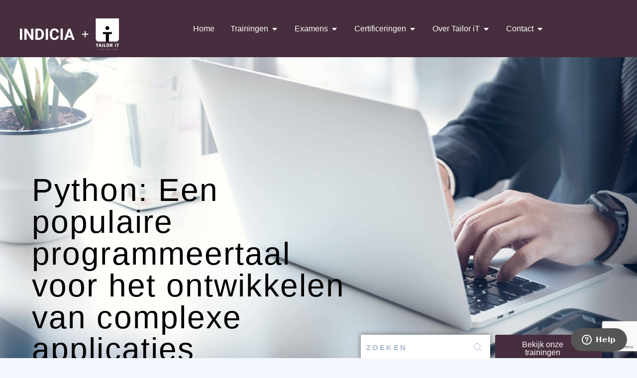

--- FILE ---
content_type: text/html; charset=UTF-8
request_url: https://www.tailorit.nl/certificeringen/python-populaire-programmeertaal-voor-het-ontwikkelen-van-complexe-applicaties/
body_size: 42250
content:
<!DOCTYPE html>
<!--[if !(IE 6) | !(IE 7) | !(IE 8)  ]><!-->
<html lang="nl-NL" class="no-js">
<!--<![endif]-->
<head>
	<meta charset="UTF-8" />
<script>
var gform;gform||(document.addEventListener("gform_main_scripts_loaded",function(){gform.scriptsLoaded=!0}),document.addEventListener("gform/theme/scripts_loaded",function(){gform.themeScriptsLoaded=!0}),window.addEventListener("DOMContentLoaded",function(){gform.domLoaded=!0}),gform={domLoaded:!1,scriptsLoaded:!1,themeScriptsLoaded:!1,isFormEditor:()=>"function"==typeof InitializeEditor,callIfLoaded:function(o){return!(!gform.domLoaded||!gform.scriptsLoaded||!gform.themeScriptsLoaded&&!gform.isFormEditor()||(gform.isFormEditor()&&console.warn("The use of gform.initializeOnLoaded() is deprecated in the form editor context and will be removed in Gravity Forms 3.1."),o(),0))},initializeOnLoaded:function(o){gform.callIfLoaded(o)||(document.addEventListener("gform_main_scripts_loaded",()=>{gform.scriptsLoaded=!0,gform.callIfLoaded(o)}),document.addEventListener("gform/theme/scripts_loaded",()=>{gform.themeScriptsLoaded=!0,gform.callIfLoaded(o)}),window.addEventListener("DOMContentLoaded",()=>{gform.domLoaded=!0,gform.callIfLoaded(o)}))},hooks:{action:{},filter:{}},addAction:function(o,r,e,t){gform.addHook("action",o,r,e,t)},addFilter:function(o,r,e,t){gform.addHook("filter",o,r,e,t)},doAction:function(o){gform.doHook("action",o,arguments)},applyFilters:function(o){return gform.doHook("filter",o,arguments)},removeAction:function(o,r){gform.removeHook("action",o,r)},removeFilter:function(o,r,e){gform.removeHook("filter",o,r,e)},addHook:function(o,r,e,t,n){null==gform.hooks[o][r]&&(gform.hooks[o][r]=[]);var d=gform.hooks[o][r];null==n&&(n=r+"_"+d.length),gform.hooks[o][r].push({tag:n,callable:e,priority:t=null==t?10:t})},doHook:function(r,o,e){var t;if(e=Array.prototype.slice.call(e,1),null!=gform.hooks[r][o]&&((o=gform.hooks[r][o]).sort(function(o,r){return o.priority-r.priority}),o.forEach(function(o){"function"!=typeof(t=o.callable)&&(t=window[t]),"action"==r?t.apply(null,e):e[0]=t.apply(null,e)})),"filter"==r)return e[0]},removeHook:function(o,r,t,n){var e;null!=gform.hooks[o][r]&&(e=(e=gform.hooks[o][r]).filter(function(o,r,e){return!!(null!=n&&n!=o.tag||null!=t&&t!=o.priority)}),gform.hooks[o][r]=e)}});
</script>

		<meta name="viewport" content="width=device-width, initial-scale=1, maximum-scale=1, user-scalable=0">
			<link rel="profile" href="https://gmpg.org/xfn/11" />
	<meta name='robots' content='index, follow, max-image-preview:large, max-snippet:-1, max-video-preview:-1' />

<!-- Google Tag Manager for WordPress by gtm4wp.com -->
<script data-cfasync="false" data-pagespeed-no-defer>
	var gtm4wp_datalayer_name = "dataLayer";
	var dataLayer = dataLayer || [];
</script>
<!-- End Google Tag Manager for WordPress by gtm4wp.com -->
	<!-- This site is optimized with the Yoast SEO plugin v26.7 - https://yoast.com/wordpress/plugins/seo/ -->
	<title>Python: Een populaire programmeertaal voor complexe applicaties</title>
	<link rel="canonical" href="https://www.tailorit.nl/certificeringen/python-populaire-programmeertaal-voor-het-ontwikkelen-van-complexe-applicaties/" />
	<meta property="og:locale" content="nl_NL" />
	<meta property="og:type" content="article" />
	<meta property="og:title" content="Python: Een populaire programmeertaal voor complexe applicaties" />
	<meta property="og:description" content="Python: Een populaire programmeertaal voor het ontwikkelen van complexe applicaties Search &#8230; Resultaten Bekijk alle resultaten Bekijk onze trainingen Python is een populaire programmeertaal die kan worden gebruikt voor een breed scala van doeleinden. Het is vooral populair geworden in de wereld van applicatie-ontwikkeling, waar zijn veelzijdigheid en gebruiksgemak het een ideale keuze maken voor&hellip;" />
	<meta property="og:url" content="https://www.tailorit.nl/certificeringen/python-populaire-programmeertaal-voor-het-ontwikkelen-van-complexe-applicaties/" />
	<meta property="og:site_name" content="Tailor iT" />
	<meta property="article:modified_time" content="2024-06-11T08:38:37+00:00" />
	<meta name="twitter:card" content="summary_large_image" />
	<meta name="twitter:label1" content="Geschatte leestijd" />
	<meta name="twitter:data1" content="8 minuten" />
	<script type="application/ld+json" class="yoast-schema-graph">{"@context":"https://schema.org","@graph":[{"@type":"WebPage","@id":"https://www.tailorit.nl/certificeringen/python-populaire-programmeertaal-voor-het-ontwikkelen-van-complexe-applicaties/","url":"https://www.tailorit.nl/certificeringen/python-populaire-programmeertaal-voor-het-ontwikkelen-van-complexe-applicaties/","name":"Python: Een populaire programmeertaal voor complexe applicaties","isPartOf":{"@id":"https://www.tailorit.nl/#website"},"datePublished":"2023-10-04T08:35:16+00:00","dateModified":"2024-06-11T08:38:37+00:00","breadcrumb":{"@id":"https://www.tailorit.nl/certificeringen/python-populaire-programmeertaal-voor-het-ontwikkelen-van-complexe-applicaties/#breadcrumb"},"inLanguage":"nl-NL","potentialAction":[{"@type":"ReadAction","target":["https://www.tailorit.nl/certificeringen/python-populaire-programmeertaal-voor-het-ontwikkelen-van-complexe-applicaties/"]}]},{"@type":"BreadcrumbList","@id":"https://www.tailorit.nl/certificeringen/python-populaire-programmeertaal-voor-het-ontwikkelen-van-complexe-applicaties/#breadcrumb","itemListElement":[{"@type":"ListItem","position":1,"name":"Home","item":"https://www.tailorit.nl/"},{"@type":"ListItem","position":2,"name":"Certificeringen","item":"https://www.tailorit.nl/certificeringen/"},{"@type":"ListItem","position":3,"name":"Python: Een populaire programmeertaal voor het ontwikkelen van complexe applicaties"}]},{"@type":"WebSite","@id":"https://www.tailorit.nl/#website","url":"https://www.tailorit.nl/","name":"Tailor iT","description":"Groot in mensen, flexibel in wensen.","publisher":{"@id":"https://www.tailorit.nl/#organization"},"potentialAction":[{"@type":"SearchAction","target":{"@type":"EntryPoint","urlTemplate":"https://www.tailorit.nl/?s={search_term_string}"},"query-input":{"@type":"PropertyValueSpecification","valueRequired":true,"valueName":"search_term_string"}}],"inLanguage":"nl-NL"},{"@type":"Organization","@id":"https://www.tailorit.nl/#organization","name":"Tailor iT","url":"https://www.tailorit.nl/","logo":{"@type":"ImageObject","inLanguage":"nl-NL","@id":"https://www.tailorit.nl/#/schema/logo/image/","url":"https://www.tailorit.nl/wp-content/uploads/2023/06/Frame-487.svg","contentUrl":"https://www.tailorit.nl/wp-content/uploads/2023/06/Frame-487.svg","width":200,"height":64,"caption":"Tailor iT"},"image":{"@id":"https://www.tailorit.nl/#/schema/logo/image/"}}]}</script>
	<!-- / Yoast SEO plugin. -->


<link rel='dns-prefetch' href='//www.tailorit.nl' />
<link rel='dns-prefetch' href='//fonts.googleapis.com' />
<link rel="alternate" type="application/rss+xml" title="Tailor iT &raquo; feed" href="https://www.tailorit.nl/feed/" />
<link rel="alternate" type="application/rss+xml" title="Tailor iT &raquo; reacties feed" href="https://www.tailorit.nl/comments/feed/" />
<link rel="alternate" title="oEmbed (JSON)" type="application/json+oembed" href="https://www.tailorit.nl/wp-json/oembed/1.0/embed?url=https%3A%2F%2Fwww.tailorit.nl%2Fcertificeringen%2Fpython-populaire-programmeertaal-voor-het-ontwikkelen-van-complexe-applicaties%2F" />
<link rel="alternate" title="oEmbed (XML)" type="text/xml+oembed" href="https://www.tailorit.nl/wp-json/oembed/1.0/embed?url=https%3A%2F%2Fwww.tailorit.nl%2Fcertificeringen%2Fpython-populaire-programmeertaal-voor-het-ontwikkelen-van-complexe-applicaties%2F&#038;format=xml" />
<style id='wp-img-auto-sizes-contain-inline-css'>
img:is([sizes=auto i],[sizes^="auto," i]){contain-intrinsic-size:3000px 1500px}
/*# sourceURL=wp-img-auto-sizes-contain-inline-css */
</style>
<style id='wp-emoji-styles-inline-css'>

	img.wp-smiley, img.emoji {
		display: inline !important;
		border: none !important;
		box-shadow: none !important;
		height: 1em !important;
		width: 1em !important;
		margin: 0 0.07em !important;
		vertical-align: -0.1em !important;
		background: none !important;
		padding: 0 !important;
	}
/*# sourceURL=wp-emoji-styles-inline-css */
</style>
<style id='classic-theme-styles-inline-css'>
/*! This file is auto-generated */
.wp-block-button__link{color:#fff;background-color:#32373c;border-radius:9999px;box-shadow:none;text-decoration:none;padding:calc(.667em + 2px) calc(1.333em + 2px);font-size:1.125em}.wp-block-file__button{background:#32373c;color:#fff;text-decoration:none}
/*# sourceURL=/wp-includes/css/classic-themes.min.css */
</style>
<style id='global-styles-inline-css'>
:root{--wp--preset--aspect-ratio--square: 1;--wp--preset--aspect-ratio--4-3: 4/3;--wp--preset--aspect-ratio--3-4: 3/4;--wp--preset--aspect-ratio--3-2: 3/2;--wp--preset--aspect-ratio--2-3: 2/3;--wp--preset--aspect-ratio--16-9: 16/9;--wp--preset--aspect-ratio--9-16: 9/16;--wp--preset--color--black: #000000;--wp--preset--color--cyan-bluish-gray: #abb8c3;--wp--preset--color--white: #FFF;--wp--preset--color--pale-pink: #f78da7;--wp--preset--color--vivid-red: #cf2e2e;--wp--preset--color--luminous-vivid-orange: #ff6900;--wp--preset--color--luminous-vivid-amber: #fcb900;--wp--preset--color--light-green-cyan: #7bdcb5;--wp--preset--color--vivid-green-cyan: #00d084;--wp--preset--color--pale-cyan-blue: #8ed1fc;--wp--preset--color--vivid-cyan-blue: #0693e3;--wp--preset--color--vivid-purple: #9b51e0;--wp--preset--color--accent: #999999;--wp--preset--color--dark-gray: #111;--wp--preset--color--light-gray: #767676;--wp--preset--gradient--vivid-cyan-blue-to-vivid-purple: linear-gradient(135deg,rgb(6,147,227) 0%,rgb(155,81,224) 100%);--wp--preset--gradient--light-green-cyan-to-vivid-green-cyan: linear-gradient(135deg,rgb(122,220,180) 0%,rgb(0,208,130) 100%);--wp--preset--gradient--luminous-vivid-amber-to-luminous-vivid-orange: linear-gradient(135deg,rgb(252,185,0) 0%,rgb(255,105,0) 100%);--wp--preset--gradient--luminous-vivid-orange-to-vivid-red: linear-gradient(135deg,rgb(255,105,0) 0%,rgb(207,46,46) 100%);--wp--preset--gradient--very-light-gray-to-cyan-bluish-gray: linear-gradient(135deg,rgb(238,238,238) 0%,rgb(169,184,195) 100%);--wp--preset--gradient--cool-to-warm-spectrum: linear-gradient(135deg,rgb(74,234,220) 0%,rgb(151,120,209) 20%,rgb(207,42,186) 40%,rgb(238,44,130) 60%,rgb(251,105,98) 80%,rgb(254,248,76) 100%);--wp--preset--gradient--blush-light-purple: linear-gradient(135deg,rgb(255,206,236) 0%,rgb(152,150,240) 100%);--wp--preset--gradient--blush-bordeaux: linear-gradient(135deg,rgb(254,205,165) 0%,rgb(254,45,45) 50%,rgb(107,0,62) 100%);--wp--preset--gradient--luminous-dusk: linear-gradient(135deg,rgb(255,203,112) 0%,rgb(199,81,192) 50%,rgb(65,88,208) 100%);--wp--preset--gradient--pale-ocean: linear-gradient(135deg,rgb(255,245,203) 0%,rgb(182,227,212) 50%,rgb(51,167,181) 100%);--wp--preset--gradient--electric-grass: linear-gradient(135deg,rgb(202,248,128) 0%,rgb(113,206,126) 100%);--wp--preset--gradient--midnight: linear-gradient(135deg,rgb(2,3,129) 0%,rgb(40,116,252) 100%);--wp--preset--font-size--small: 13px;--wp--preset--font-size--medium: 20px;--wp--preset--font-size--large: 36px;--wp--preset--font-size--x-large: 42px;--wp--preset--spacing--20: 0.44rem;--wp--preset--spacing--30: 0.67rem;--wp--preset--spacing--40: 1rem;--wp--preset--spacing--50: 1.5rem;--wp--preset--spacing--60: 2.25rem;--wp--preset--spacing--70: 3.38rem;--wp--preset--spacing--80: 5.06rem;--wp--preset--shadow--natural: 6px 6px 9px rgba(0, 0, 0, 0.2);--wp--preset--shadow--deep: 12px 12px 50px rgba(0, 0, 0, 0.4);--wp--preset--shadow--sharp: 6px 6px 0px rgba(0, 0, 0, 0.2);--wp--preset--shadow--outlined: 6px 6px 0px -3px rgb(255, 255, 255), 6px 6px rgb(0, 0, 0);--wp--preset--shadow--crisp: 6px 6px 0px rgb(0, 0, 0);}:where(.is-layout-flex){gap: 0.5em;}:where(.is-layout-grid){gap: 0.5em;}body .is-layout-flex{display: flex;}.is-layout-flex{flex-wrap: wrap;align-items: center;}.is-layout-flex > :is(*, div){margin: 0;}body .is-layout-grid{display: grid;}.is-layout-grid > :is(*, div){margin: 0;}:where(.wp-block-columns.is-layout-flex){gap: 2em;}:where(.wp-block-columns.is-layout-grid){gap: 2em;}:where(.wp-block-post-template.is-layout-flex){gap: 1.25em;}:where(.wp-block-post-template.is-layout-grid){gap: 1.25em;}.has-black-color{color: var(--wp--preset--color--black) !important;}.has-cyan-bluish-gray-color{color: var(--wp--preset--color--cyan-bluish-gray) !important;}.has-white-color{color: var(--wp--preset--color--white) !important;}.has-pale-pink-color{color: var(--wp--preset--color--pale-pink) !important;}.has-vivid-red-color{color: var(--wp--preset--color--vivid-red) !important;}.has-luminous-vivid-orange-color{color: var(--wp--preset--color--luminous-vivid-orange) !important;}.has-luminous-vivid-amber-color{color: var(--wp--preset--color--luminous-vivid-amber) !important;}.has-light-green-cyan-color{color: var(--wp--preset--color--light-green-cyan) !important;}.has-vivid-green-cyan-color{color: var(--wp--preset--color--vivid-green-cyan) !important;}.has-pale-cyan-blue-color{color: var(--wp--preset--color--pale-cyan-blue) !important;}.has-vivid-cyan-blue-color{color: var(--wp--preset--color--vivid-cyan-blue) !important;}.has-vivid-purple-color{color: var(--wp--preset--color--vivid-purple) !important;}.has-black-background-color{background-color: var(--wp--preset--color--black) !important;}.has-cyan-bluish-gray-background-color{background-color: var(--wp--preset--color--cyan-bluish-gray) !important;}.has-white-background-color{background-color: var(--wp--preset--color--white) !important;}.has-pale-pink-background-color{background-color: var(--wp--preset--color--pale-pink) !important;}.has-vivid-red-background-color{background-color: var(--wp--preset--color--vivid-red) !important;}.has-luminous-vivid-orange-background-color{background-color: var(--wp--preset--color--luminous-vivid-orange) !important;}.has-luminous-vivid-amber-background-color{background-color: var(--wp--preset--color--luminous-vivid-amber) !important;}.has-light-green-cyan-background-color{background-color: var(--wp--preset--color--light-green-cyan) !important;}.has-vivid-green-cyan-background-color{background-color: var(--wp--preset--color--vivid-green-cyan) !important;}.has-pale-cyan-blue-background-color{background-color: var(--wp--preset--color--pale-cyan-blue) !important;}.has-vivid-cyan-blue-background-color{background-color: var(--wp--preset--color--vivid-cyan-blue) !important;}.has-vivid-purple-background-color{background-color: var(--wp--preset--color--vivid-purple) !important;}.has-black-border-color{border-color: var(--wp--preset--color--black) !important;}.has-cyan-bluish-gray-border-color{border-color: var(--wp--preset--color--cyan-bluish-gray) !important;}.has-white-border-color{border-color: var(--wp--preset--color--white) !important;}.has-pale-pink-border-color{border-color: var(--wp--preset--color--pale-pink) !important;}.has-vivid-red-border-color{border-color: var(--wp--preset--color--vivid-red) !important;}.has-luminous-vivid-orange-border-color{border-color: var(--wp--preset--color--luminous-vivid-orange) !important;}.has-luminous-vivid-amber-border-color{border-color: var(--wp--preset--color--luminous-vivid-amber) !important;}.has-light-green-cyan-border-color{border-color: var(--wp--preset--color--light-green-cyan) !important;}.has-vivid-green-cyan-border-color{border-color: var(--wp--preset--color--vivid-green-cyan) !important;}.has-pale-cyan-blue-border-color{border-color: var(--wp--preset--color--pale-cyan-blue) !important;}.has-vivid-cyan-blue-border-color{border-color: var(--wp--preset--color--vivid-cyan-blue) !important;}.has-vivid-purple-border-color{border-color: var(--wp--preset--color--vivid-purple) !important;}.has-vivid-cyan-blue-to-vivid-purple-gradient-background{background: var(--wp--preset--gradient--vivid-cyan-blue-to-vivid-purple) !important;}.has-light-green-cyan-to-vivid-green-cyan-gradient-background{background: var(--wp--preset--gradient--light-green-cyan-to-vivid-green-cyan) !important;}.has-luminous-vivid-amber-to-luminous-vivid-orange-gradient-background{background: var(--wp--preset--gradient--luminous-vivid-amber-to-luminous-vivid-orange) !important;}.has-luminous-vivid-orange-to-vivid-red-gradient-background{background: var(--wp--preset--gradient--luminous-vivid-orange-to-vivid-red) !important;}.has-very-light-gray-to-cyan-bluish-gray-gradient-background{background: var(--wp--preset--gradient--very-light-gray-to-cyan-bluish-gray) !important;}.has-cool-to-warm-spectrum-gradient-background{background: var(--wp--preset--gradient--cool-to-warm-spectrum) !important;}.has-blush-light-purple-gradient-background{background: var(--wp--preset--gradient--blush-light-purple) !important;}.has-blush-bordeaux-gradient-background{background: var(--wp--preset--gradient--blush-bordeaux) !important;}.has-luminous-dusk-gradient-background{background: var(--wp--preset--gradient--luminous-dusk) !important;}.has-pale-ocean-gradient-background{background: var(--wp--preset--gradient--pale-ocean) !important;}.has-electric-grass-gradient-background{background: var(--wp--preset--gradient--electric-grass) !important;}.has-midnight-gradient-background{background: var(--wp--preset--gradient--midnight) !important;}.has-small-font-size{font-size: var(--wp--preset--font-size--small) !important;}.has-medium-font-size{font-size: var(--wp--preset--font-size--medium) !important;}.has-large-font-size{font-size: var(--wp--preset--font-size--large) !important;}.has-x-large-font-size{font-size: var(--wp--preset--font-size--x-large) !important;}
:where(.wp-block-post-template.is-layout-flex){gap: 1.25em;}:where(.wp-block-post-template.is-layout-grid){gap: 1.25em;}
:where(.wp-block-term-template.is-layout-flex){gap: 1.25em;}:where(.wp-block-term-template.is-layout-grid){gap: 1.25em;}
:where(.wp-block-columns.is-layout-flex){gap: 2em;}:where(.wp-block-columns.is-layout-grid){gap: 2em;}
:root :where(.wp-block-pullquote){font-size: 1.5em;line-height: 1.6;}
/*# sourceURL=global-styles-inline-css */
</style>
<link rel='stylesheet' id='the7-font-css' href='https://www.tailorit.nl/wp-content/themes/dt-the7/fonts/icomoon-the7-font/icomoon-the7-font.min.css?ver=12.2.0' media='all' />
<link rel='stylesheet' id='elementor-frontend-css' href='https://www.tailorit.nl/wp-content/uploads/elementor/css/custom-frontend.min.css?ver=1768282930' media='all' />
<link rel='stylesheet' id='widget-image-css' href='https://www.tailorit.nl/wp-content/plugins/elementor/assets/css/widget-image.min.css?ver=3.34.1' media='all' />
<link rel='stylesheet' id='the7-e-sticky-effect-css' href='https://www.tailorit.nl/wp-content/themes/dt-the7/css/compatibility/elementor/the7-sticky-effects.min.css?ver=12.2.0' media='all' />
<link rel='stylesheet' id='the7-vertical-menu-widget-css' href='https://www.tailorit.nl/wp-content/themes/dt-the7/css/compatibility/elementor/the7-vertical-menu-widget.min.css?ver=12.2.0' media='all' />
<link rel='stylesheet' id='e-animation-fadeIn-css' href='https://www.tailorit.nl/wp-content/plugins/elementor/assets/lib/animations/styles/fadeIn.min.css?ver=3.34.1' media='all' />
<link rel='stylesheet' id='e-popup-css' href='https://www.tailorit.nl/wp-content/plugins/elementor-pro/assets/css/conditionals/popup.min.css?ver=3.34.0' media='all' />
<link rel='stylesheet' id='the7-icon-widget-css' href='https://www.tailorit.nl/wp-content/themes/dt-the7/css/compatibility/elementor/the7-icon-widget.min.css?ver=12.2.0' media='all' />
<link rel='stylesheet' id='the7_horizontal-menu-css' href='https://www.tailorit.nl/wp-content/themes/dt-the7/css/compatibility/elementor/the7-horizontal-menu-widget.min.css?ver=12.2.0' media='all' />
<link rel='stylesheet' id='widget-mega-menu-css' href='https://www.tailorit.nl/wp-content/uploads/elementor/css/custom-pro-widget-mega-menu.min.css?ver=1768282930' media='all' />
<link rel='stylesheet' id='widget-spacer-css' href='https://www.tailorit.nl/wp-content/plugins/elementor/assets/css/widget-spacer.min.css?ver=3.34.1' media='all' />
<link rel='stylesheet' id='swiper-css' href='https://www.tailorit.nl/wp-content/plugins/elementor/assets/lib/swiper/v8/css/swiper.min.css?ver=8.4.5' media='all' />
<link rel='stylesheet' id='e-swiper-css' href='https://www.tailorit.nl/wp-content/plugins/elementor/assets/css/conditionals/e-swiper.min.css?ver=3.34.1' media='all' />
<link rel='stylesheet' id='elementor-icons-css' href='https://www.tailorit.nl/wp-content/plugins/elementor/assets/lib/eicons/css/elementor-icons.min.css?ver=5.45.0' media='all' />
<link rel='stylesheet' id='elementor-post-5-css' href='https://www.tailorit.nl/wp-content/uploads/elementor/css/post-5.css?ver=1768282930' media='all' />
<link rel='stylesheet' id='font-awesome-5-all-css' href='https://www.tailorit.nl/wp-content/plugins/elementor/assets/lib/font-awesome/css/all.min.css?ver=3.34.1' media='all' />
<link rel='stylesheet' id='font-awesome-4-shim-css' href='https://www.tailorit.nl/wp-content/plugins/elementor/assets/lib/font-awesome/css/v4-shims.min.css?ver=3.34.1' media='all' />
<link rel='stylesheet' id='widget-heading-css' href='https://www.tailorit.nl/wp-content/plugins/elementor/assets/css/widget-heading.min.css?ver=3.34.1' media='all' />
<link rel='stylesheet' id='widget-video-css' href='https://www.tailorit.nl/wp-content/plugins/elementor/assets/css/widget-video.min.css?ver=3.34.1' media='all' />
<link rel='stylesheet' id='elementor-post-45988-css' href='https://www.tailorit.nl/wp-content/uploads/elementor/css/post-45988.css?ver=1768295617' media='all' />
<link rel='stylesheet' id='elementor-post-3982-css' href='https://www.tailorit.nl/wp-content/uploads/elementor/css/post-3982.css?ver=1768282931' media='all' />
<link rel='stylesheet' id='elementor-post-3971-css' href='https://www.tailorit.nl/wp-content/uploads/elementor/css/post-3971.css?ver=1768282931' media='all' />
<link rel='stylesheet' id='elementor-post-2605-css' href='https://www.tailorit.nl/wp-content/uploads/elementor/css/post-2605.css?ver=1768282931' media='all' />
<link rel='stylesheet' id='dt-web-fonts-css' href='https://fonts.googleapis.com/css?family=Nunito+Sans:200,300,400,600,700%7CRoboto:400,600,700%7CNunito:300,400,600,700%7CMerriweather:400,600,700' media='all' />
<link rel='stylesheet' id='dt-main-css' href='https://www.tailorit.nl/wp-content/themes/dt-the7/css/main.min.css?ver=12.2.0' media='all' />
<style id='dt-main-inline-css'>
body #load {
  display: block;
  height: 100%;
  overflow: hidden;
  position: fixed;
  width: 100%;
  z-index: 9901;
  opacity: 1;
  visibility: visible;
  transition: all .35s ease-out;
}
.load-wrap {
  width: 100%;
  height: 100%;
  background-position: center center;
  background-repeat: no-repeat;
  text-align: center;
  display: -ms-flexbox;
  display: -ms-flex;
  display: flex;
  -ms-align-items: center;
  -ms-flex-align: center;
  align-items: center;
  -ms-flex-flow: column wrap;
  flex-flow: column wrap;
  -ms-flex-pack: center;
  -ms-justify-content: center;
  justify-content: center;
}
.load-wrap > svg {
  position: absolute;
  top: 50%;
  left: 50%;
  transform: translate(-50%,-50%);
}
#load {
  background: var(--the7-elementor-beautiful-loading-bg,#ffffff);
  --the7-beautiful-spinner-color2: var(--the7-beautiful-spinner-color,rgba(0,0,0,0.12));
}

/*# sourceURL=dt-main-inline-css */
</style>
<link rel='stylesheet' id='the7-custom-scrollbar-css' href='https://www.tailorit.nl/wp-content/themes/dt-the7/lib/custom-scrollbar/custom-scrollbar.min.css?ver=12.2.0' media='all' />
<link rel='stylesheet' id='the7-css-vars-css' href='https://www.tailorit.nl/wp-content/uploads/the7-css/css-vars.css?ver=1a9b1b322ab8' media='all' />
<link rel='stylesheet' id='dt-custom-css' href='https://www.tailorit.nl/wp-content/uploads/the7-css/custom.css?ver=1a9b1b322ab8' media='all' />
<link rel='stylesheet' id='dt-media-css' href='https://www.tailorit.nl/wp-content/uploads/the7-css/media.css?ver=1a9b1b322ab8' media='all' />
<link rel='stylesheet' id='the7-mega-menu-css' href='https://www.tailorit.nl/wp-content/uploads/the7-css/mega-menu.css?ver=1a9b1b322ab8' media='all' />
<link rel='stylesheet' id='the7-elements-css' href='https://www.tailorit.nl/wp-content/uploads/the7-css/post-type-dynamic.css?ver=1a9b1b322ab8' media='all' />
<link rel='stylesheet' id='style-css' href='https://www.tailorit.nl/wp-content/themes/dt-the7-child/style.css?ver=12.2.0' media='all' />
<link rel='stylesheet' id='the7-elementor-global-css' href='https://www.tailorit.nl/wp-content/themes/dt-the7/css/compatibility/elementor/elementor-global.min.css?ver=12.2.0' media='all' />
<link rel='stylesheet' id='jquery-chosen-css' href='https://www.tailorit.nl/wp-content/plugins/jet-search/assets/lib/chosen/chosen.min.css?ver=1.8.7' media='all' />
<link rel='stylesheet' id='jet-search-css' href='https://www.tailorit.nl/wp-content/plugins/jet-search/assets/css/jet-search.css?ver=3.5.16.1' media='all' />
<link rel='stylesheet' id='elementor-icons-shared-0-css' href='https://www.tailorit.nl/wp-content/plugins/elementor/assets/lib/font-awesome/css/fontawesome.min.css?ver=5.15.3' media='all' />
<link rel='stylesheet' id='elementor-icons-fa-solid-css' href='https://www.tailorit.nl/wp-content/plugins/elementor/assets/lib/font-awesome/css/solid.min.css?ver=5.15.3' media='all' />
<link rel='stylesheet' id='elementor-icons-the7-feather-css' href='https://www.tailorit.nl/wp-content/uploads/elementor/custom-icons/the7-feather/style.css?ver=1.0.0' media='all' />
<script src="https://www.tailorit.nl/wp-includes/js/jquery/jquery.min.js?ver=3.7.1" id="jquery-core-js"></script>
<script src="https://www.tailorit.nl/wp-includes/js/jquery/jquery-migrate.min.js?ver=3.4.1" id="jquery-migrate-js"></script>
<script src="https://www.tailorit.nl/wp-includes/js/imagesloaded.min.js?ver=6.9" id="imagesLoaded-js"></script>
<script src="https://www.tailorit.nl/wp-content/plugins/elementor/assets/lib/font-awesome/js/v4-shims.min.js?ver=3.34.1" id="font-awesome-4-shim-js"></script>
<script id="dt-above-fold-js-extra">
var dtLocal = {"themeUrl":"https://www.tailorit.nl/wp-content/themes/dt-the7","passText":"Om deze pagina te bekijken kun je hier je wachtwoord invoeren:","moreButtonText":{"loading":"Laden\u2026","loadMore":"Laad meer"},"postID":"45988","ajaxurl":"https://www.tailorit.nl/wp-admin/admin-ajax.php","REST":{"baseUrl":"https://www.tailorit.nl/wp-json/the7/v1","endpoints":{"sendMail":"/send-mail"}},"contactMessages":{"required":"One or more fields have an error. Please check and try again.","terms":"Graag de privacy policy accepteren.","fillTheCaptchaError":"Graag de captha invullen."},"captchaSiteKey":"","ajaxNonce":"166bb9952c","pageData":{"type":"page","template":"page","layout":null},"themeSettings":{"smoothScroll":"off","lazyLoading":false,"desktopHeader":{"height":""},"ToggleCaptionEnabled":"disabled","ToggleCaption":"Navigation","floatingHeader":{"showAfter":94,"showMenu":false,"height":64,"logo":{"showLogo":true,"html":"\u003Cimg class=\"\" src=\"https://www.tailorit.nl/wp-content/uploads/2022/01/Logo-TailorIT.svg\"  sizes=\"113px\" alt=\"Tailor iT\" /\u003E","url":"https://www.tailorit.nl/"}},"topLine":{"floatingTopLine":{"logo":{"showLogo":false,"html":""}}},"mobileHeader":{"firstSwitchPoint":1150,"secondSwitchPoint":600,"firstSwitchPointHeight":60,"secondSwitchPointHeight":50,"mobileToggleCaptionEnabled":"right","mobileToggleCaption":"Menu"},"stickyMobileHeaderFirstSwitch":{"logo":{"html":"\u003Cimg class=\"\" src=\"https://www.tailorit.nl/wp-content/uploads/2022/01/Logo-TailorIT.svg\"  sizes=\"113px\" alt=\"Tailor iT\" /\u003E"}},"stickyMobileHeaderSecondSwitch":{"logo":{"html":"\u003Cimg class=\"\" src=\"https://www.tailorit.nl/wp-content/uploads/2022/01/Logo-TailorIT.svg\"  sizes=\"113px\" alt=\"Tailor iT\" /\u003E"}},"sidebar":{"switchPoint":992},"boxedWidth":"1280px"},"elementor":{"settings":{"container_width":1200}}};
var dtShare = {"shareButtonText":{"facebook":"Deel op Facebook","twitter":"Share on X","pinterest":"Pin it","linkedin":"Deel op LinkedIn","whatsapp":"Deel via WhatsApp"},"overlayOpacity":"87"};
//# sourceURL=dt-above-fold-js-extra
</script>
<script src="https://www.tailorit.nl/wp-content/themes/dt-the7/js/above-the-fold.min.js?ver=12.2.0" id="dt-above-fold-js"></script>
<link rel="https://api.w.org/" href="https://www.tailorit.nl/wp-json/" /><link rel="alternate" title="JSON" type="application/json" href="https://www.tailorit.nl/wp-json/wp/v2/pages/45988" /><link rel="EditURI" type="application/rsd+xml" title="RSD" href="https://www.tailorit.nl/xmlrpc.php?rsd" />
<meta name="generator" content="WordPress 6.9" />
<link rel='shortlink' href='https://www.tailorit.nl/?p=45988' />

<!-- Google Tag Manager for WordPress by gtm4wp.com -->
<!-- GTM Container placement set to footer -->
<script data-cfasync="false" data-pagespeed-no-defer>
	var dataLayer_content = {"pagePostType":"page","pagePostType2":"single-page","pagePostAuthor":"Angela van Poorten"};
	dataLayer.push( dataLayer_content );
</script>
<script data-cfasync="false" data-pagespeed-no-defer>
(function(w,d,s,l,i){w[l]=w[l]||[];w[l].push({'gtm.start':
new Date().getTime(),event:'gtm.js'});var f=d.getElementsByTagName(s)[0],
j=d.createElement(s),dl=l!='dataLayer'?'&l='+l:'';j.async=true;j.src=
'//www.googletagmanager.com/gtm.js?id='+i+dl;f.parentNode.insertBefore(j,f);
})(window,document,'script','dataLayer','GTM-KWN833L');
</script>
<!-- End Google Tag Manager for WordPress by gtm4wp.com --><meta name="generator" content="Elementor 3.34.1; settings: css_print_method-external, google_font-enabled, font_display-swap">
<!-- Start of  Zendesk Widget script -->
<script id="ze-snippet" src="https://static.zdassets.com/ekr/snippet.js?key=66cc51bc-b22f-46f5-9b09-971822252708"> </script>
<!-- End of  Zendesk Widget script -->
<style>.recentcomments a{display:inline !important;padding:0 !important;margin:0 !important;}</style>			<style>
				.e-con.e-parent:nth-of-type(n+4):not(.e-lazyloaded):not(.e-no-lazyload),
				.e-con.e-parent:nth-of-type(n+4):not(.e-lazyloaded):not(.e-no-lazyload) * {
					background-image: none !important;
				}
				@media screen and (max-height: 1024px) {
					.e-con.e-parent:nth-of-type(n+3):not(.e-lazyloaded):not(.e-no-lazyload),
					.e-con.e-parent:nth-of-type(n+3):not(.e-lazyloaded):not(.e-no-lazyload) * {
						background-image: none !important;
					}
				}
				@media screen and (max-height: 640px) {
					.e-con.e-parent:nth-of-type(n+2):not(.e-lazyloaded):not(.e-no-lazyload),
					.e-con.e-parent:nth-of-type(n+2):not(.e-lazyloaded):not(.e-no-lazyload) * {
						background-image: none !important;
					}
				}
			</style>
						<meta name="theme-color" content="#F4F8FE">
			<script type="text/javascript" id="the7-loader-script">
document.addEventListener("DOMContentLoaded", function(event) {
	var load = document.getElementById("load");
	if(!load.classList.contains('loader-removed')){
		var removeLoading = setTimeout(function() {
			load.className += " loader-removed";
		}, 300);
	}
});
</script>
		<link rel="icon" href="https://www.tailorit.nl/wp-content/uploads/2022/01/elementor/thumbs/Logo-TailorIT.svg" sizes="32x32" />
<link rel="icon" href="https://www.tailorit.nl/wp-content/uploads/2022/01/Logo-TailorIT.svg" sizes="192x192" />
<link rel="apple-touch-icon" href="https://www.tailorit.nl/wp-content/uploads/2022/01/Logo-TailorIT.svg" />
<meta name="msapplication-TileImage" content="https://www.tailorit.nl/wp-content/uploads/2022/01/Logo-TailorIT.svg" />
<style id='the7-custom-inline-css' type='text/css'>
.sub-nav .menu-item i.fa,
.sub-nav .menu-item i.fas,
.sub-nav .menu-item i.far,
.sub-nav .menu-item i.fab {
	text-align: center;
	width: 1.25em;
}
</style>
</head>
<body id="the7-body" class="wp-singular page-template page-template-elementor_header_footer page page-id-45988 page-child parent-pageid-6476 wp-custom-logo wp-embed-responsive wp-theme-dt-the7 wp-child-theme-dt-the7-child the7-core-ver-2.7.10 title-off dt-responsive-on right-mobile-menu-close-icon ouside-menu-close-icon mobile-close-right-caption  fade-thin-mobile-menu-close-icon fade-medium-menu-close-icon srcset-enabled btn-flat custom-btn-color custom-btn-hover-color first-switch-logo-left first-switch-menu-right second-switch-logo-left second-switch-menu-right right-mobile-menu layzr-loading-on popup-message-style the7-ver-12.2.0 elementor-default elementor-template-full-width elementor-clear-template elementor-kit-5 elementor-page elementor-page-45988 elementor-page-2609">
<!-- The7 12.2.0 -->
<div id="load" class="ring-loader">
	<div class="load-wrap">
<style type="text/css">
    .the7-spinner {
        width: 72px;
        height: 72px;
        position: relative;
    }
    .the7-spinner > div {
        border-radius: 50%;
        width: 9px;
        left: 0;
        box-sizing: border-box;
        display: block;
        position: absolute;
        border: 9px solid #fff;
        width: 72px;
        height: 72px;
    }
    .the7-spinner-ring-bg{
        opacity: 0.25;
    }
    div.the7-spinner-ring {
        animation: spinner-animation 0.8s cubic-bezier(1, 1, 1, 1) infinite;
        border-color:var(--the7-beautiful-spinner-color2) transparent transparent transparent;
    }

    @keyframes spinner-animation{
        from{
            transform: rotate(0deg);
        }
        to {
            transform: rotate(360deg);
        }
    }
</style>

<div class="the7-spinner">
    <div class="the7-spinner-ring-bg"></div>
    <div class="the7-spinner-ring"></div>
</div></div>
</div>
<div id="page" >
	<a class="skip-link screen-reader-text" href="#content">Spring naar content</a>

		<header data-elementor-type="header" data-elementor-id="3971" class="elementor elementor-3971 elementor-location-header" data-elementor-post-type="elementor_library">
			<div class="elementor-element elementor-element-020d89c the7-e-sticky-row-yes the7-e-sticky-overlap-yes e-con-full e-flex e-con e-parent" data-id="020d89c" data-element_type="container" data-settings="{&quot;background_background&quot;:&quot;classic&quot;,&quot;the7_sticky_row&quot;:&quot;yes&quot;,&quot;the7_sticky_row_overlap&quot;:&quot;yes&quot;,&quot;the7_sticky_row_devices&quot;:[&quot;desktop&quot;,&quot;tablet&quot;,&quot;mobile&quot;],&quot;the7_sticky_row_offset&quot;:0}">
		<div class="elementor-element elementor-element-b6070a0 e-con-full e-flex e-con e-child" data-id="b6070a0" data-element_type="container" data-settings="{&quot;background_background&quot;:&quot;classic&quot;}">
		<div class="elementor-element elementor-element-5081cdc e-flex e-con-boxed e-con e-child" data-id="5081cdc" data-element_type="container" data-settings="{&quot;background_background&quot;:&quot;classic&quot;}">
					<div class="e-con-inner">
		<div class="elementor-element elementor-element-2798278 e-con-full e-flex e-con e-child" data-id="2798278" data-element_type="container">
				<div class="elementor-element elementor-element-b020618 anchor-link elementor-widget__width-auto elementor-widget-tablet__width-auto elementor-widget-mobile__width-initial elementor-widget elementor-widget-image" data-id="b020618" data-element_type="widget" data-widget_type="image.default">
				<div class="elementor-widget-container">
																<a href="/">
							<img width="200" height="64" src="https://www.tailorit.nl/wp-content/uploads/2022/01/Frame-487.png" class="attachment-full size-full wp-image-49893" alt="" />								</a>
															</div>
				</div>
				<div class="elementor-element elementor-element-51605d8 elementor-align-right elementor-widget__width-auto elementor-hidden-desktop elementor-mobile-align-right elementor-widget elementor-widget-the7_icon_widget" data-id="51605d8" data-element_type="widget" data-widget_type="the7_icon_widget.default">
				<div class="elementor-widget-container">
					<div class="the7-icon-wrapper the7-elementor-widget"><a class="elementor-icon" href="#elementor-action%3Aaction%3Dpopup%3Aopen%26settings%3DeyJpZCI6IjM5ODIiLCJ0b2dnbGUiOmZhbHNlfQ%3D%3D"><i aria-hidden="true" class="the7feather- the7-feather-menu"></i></a></div>				</div>
				</div>
				</div>
		<div class="elementor-element elementor-element-6535137 elementor-hidden-tablet elementor-hidden-mobile e-con-full e-flex e-con e-child" data-id="6535137" data-element_type="container">
				<div class="elementor-element elementor-element-68228d0 items-decoration-yes toggle-align-left elementor-widget-tablet__width-inherit horizontal-menu--dropdown-mobile elementor-hidden-desktop parent-item-clickable-yes mob-menu-dropdown decoration-position-bottom decoration-align-height decoration-left-to-right sub-menu-position-left dt-sub-menu_align-left sub-icon_position-right sub-icon_align-with_text elementor-widget elementor-widget-the7_horizontal-menu" data-id="68228d0" data-element_type="widget" data-settings="{&quot;dropdown&quot;:&quot;mobile&quot;,&quot;parent_is_clickable&quot;:&quot;yes&quot;,&quot;dropdown_type&quot;:&quot;dropdown&quot;}" data-widget_type="the7_horizontal-menu.default">
				<div class="elementor-widget-container">
					<div class="horizontal-menu-wrap"><div class="horizontal-menu-toggle hidden-on-load" role="button" tabindex="0" aria-label="Menu Toggle" aria-expanded="false"><span class="right menu-toggle-icons" aria-hidden="true" role="presentation"><i class="open-button the7feather- the7-feather-menu" aria-hidden="true"></i><i class="icon-active the7feather- the7-feather-x" aria-hidden="true"></i></span></div><nav class="dt-nav-menu-horizontal--main dt-nav-menu-horizontal__container justify-content-center widget-divider-"><ul class="dt-nav-menu-horizontal d-flex flex-row justify-content-center"><li class="menu-item menu-item-type-custom menu-item-object-custom menu-item-home menu-item-2611 first depth-0"><a href='https://www.tailorit.nl/' data-level='1'><span class="item-content"><span class="menu-item-text  "><span class="menu-text">Home</span></span><span class="submenu-indicator" ><i aria-hidden="true" class="desktop-menu-icon the7feather- the7-feather-chevron-down"></i><span class="submenu-mob-indicator" ><i aria-hidden="true" class="mobile-menu-icon fas fa-caret-down"></i><i aria-hidden="true" class="mobile-act-icon fas fa-caret-up"></i></span></span></span></a></li> <li class="menu-item menu-item-type-post_type menu-item-object-page menu-item-has-children menu-item-6507 has-children depth-0"><a href='https://www.tailorit.nl/trainingen/' data-level='1'><span class="item-content"><span class="menu-item-text  "><span class="menu-text">Trainingen</span></span><span class="submenu-indicator" ><i aria-hidden="true" class="desktop-menu-icon the7feather- the7-feather-chevron-down"></i><span class="submenu-mob-indicator" ><i aria-hidden="true" class="mobile-menu-icon fas fa-caret-down"></i><i aria-hidden="true" class="mobile-act-icon fas fa-caret-up"></i></span></span></span></a><ul class="the7-e-sub-nav horizontal-sub-nav"><li class="menu-item menu-item-type-post_type menu-item-object-page menu-item-has-children menu-item-48570 first has-children depth-1"><a href='https://www.tailorit.nl/trainingen/artificial-intelligence-ai-trainingen/' data-level='2'><span class="item-content"><span class="menu-item-text  "><span class="menu-text">Artificial Intelligence (AI)</span></span><span class="submenu-indicator" ><i aria-hidden="true" class="desktop-menu-icon fas fa-caret-right"></i><span class="submenu-mob-indicator" ><i aria-hidden="true" class="mobile-menu-icon fas fa-caret-down"></i><i aria-hidden="true" class="mobile-act-icon fas fa-caret-up"></i></span></span></span></a><ul class="the7-e-sub-nav horizontal-sub-nav"><li class="menu-item menu-item-type-post_type menu-item-object-page menu-item-47829 first depth-2"><a href='https://www.tailorit.nl/trainingen/artificial-intelligence-trainingen/' data-level='3'><span class="item-content"><span class="menu-item-text  "><span class="menu-text">AI</span></span><span class="submenu-indicator" ><i aria-hidden="true" class="desktop-menu-icon fas fa-caret-right"></i><span class="submenu-mob-indicator" ><i aria-hidden="true" class="mobile-menu-icon fas fa-caret-down"></i><i aria-hidden="true" class="mobile-act-icon fas fa-caret-up"></i></span></span></span></a></li> <li class="menu-item menu-item-type-post_type menu-item-object-page menu-item-48606 depth-2"><a href='https://www.tailorit.nl/trainingen/microsoft-chatgpt-trainingen/' data-level='3'><span class="item-content"><span class="menu-item-text  "><span class="menu-text">ChatGPT</span></span><span class="submenu-indicator" ><i aria-hidden="true" class="desktop-menu-icon fas fa-caret-right"></i><span class="submenu-mob-indicator" ><i aria-hidden="true" class="mobile-menu-icon fas fa-caret-down"></i><i aria-hidden="true" class="mobile-act-icon fas fa-caret-up"></i></span></span></span></a></li> <li class="menu-item menu-item-type-post_type menu-item-object-page menu-item-51797 depth-2"><a href='https://www.tailorit.nl/trainingen/m365-copilot-trainingen/' data-level='3'><span class="item-content"><span class="menu-item-text  "><span class="menu-text">Microsoft Copilot</span></span><span class="submenu-indicator" ><i aria-hidden="true" class="desktop-menu-icon fas fa-caret-right"></i><span class="submenu-mob-indicator" ><i aria-hidden="true" class="mobile-menu-icon fas fa-caret-down"></i><i aria-hidden="true" class="mobile-act-icon fas fa-caret-up"></i></span></span></span></a></li> <li class="menu-item menu-item-type-post_type menu-item-object-page menu-item-47420 depth-2"><a href='https://www.tailorit.nl/trainingen/data-ai/' data-level='3'><span class="item-content"><span class="menu-item-text  "><span class="menu-text">Data &#038; AI</span></span><span class="submenu-indicator" ><i aria-hidden="true" class="desktop-menu-icon fas fa-caret-right"></i><span class="submenu-mob-indicator" ><i aria-hidden="true" class="mobile-menu-icon fas fa-caret-down"></i><i aria-hidden="true" class="mobile-act-icon fas fa-caret-up"></i></span></span></span></a></li> </ul></li> <li class="menu-item menu-item-type-taxonomy menu-item-object-training-categorie menu-item-has-children menu-item-44258 has-children depth-1"><a href='https://www.tailorit.nl/training-categorie/it-gebruiker/' data-level='2'><span class="item-content"><span class="menu-item-text  "><span class="menu-text">IT Gebruiker</span></span><span class="submenu-indicator" ><i aria-hidden="true" class="desktop-menu-icon fas fa-caret-right"></i><span class="submenu-mob-indicator" ><i aria-hidden="true" class="mobile-menu-icon fas fa-caret-down"></i><i aria-hidden="true" class="mobile-act-icon fas fa-caret-up"></i></span></span></span></a><ul class="the7-e-sub-nav horizontal-sub-nav"><li class="menu-item menu-item-type-taxonomy menu-item-object-training-categorie menu-item-44263 first depth-2"><a href='https://www.tailorit.nl/training-categorie/algemene-basisvaardigheden-trainingen/' data-level='3'><span class="item-content"><span class="menu-item-text  "><span class="menu-text">Algemene Basisvaardigheden</span></span><span class="submenu-indicator" ><i aria-hidden="true" class="desktop-menu-icon fas fa-caret-right"></i><span class="submenu-mob-indicator" ><i aria-hidden="true" class="mobile-menu-icon fas fa-caret-down"></i><i aria-hidden="true" class="mobile-act-icon fas fa-caret-up"></i></span></span></span></a></li> <li class="menu-item menu-item-type-post_type menu-item-object-page menu-item-45548 depth-2"><a href='https://www.tailorit.nl/trainingen/ms-office/' data-level='3'><span class="item-content"><span class="menu-item-text  "><span class="menu-text">MS Office</span></span><span class="submenu-indicator" ><i aria-hidden="true" class="desktop-menu-icon fas fa-caret-right"></i><span class="submenu-mob-indicator" ><i aria-hidden="true" class="mobile-menu-icon fas fa-caret-down"></i><i aria-hidden="true" class="mobile-act-icon fas fa-caret-up"></i></span></span></span></a></li> <li class="menu-item menu-item-type-post_type menu-item-object-page menu-item-45340 depth-2"><a href='https://www.tailorit.nl/trainingen/microsoft-office-365/' data-level='3'><span class="item-content"><span class="menu-item-text  "><span class="menu-text">MS Office 365</span></span><span class="submenu-indicator" ><i aria-hidden="true" class="desktop-menu-icon fas fa-caret-right"></i><span class="submenu-mob-indicator" ><i aria-hidden="true" class="mobile-menu-icon fas fa-caret-down"></i><i aria-hidden="true" class="mobile-act-icon fas fa-caret-up"></i></span></span></span></a></li> <li class="menu-item menu-item-type-taxonomy menu-item-object-training-categorie menu-item-44271 depth-2"><a href='https://www.tailorit.nl/training-categorie/ms-project-trainingen/' data-level='3'><span class="item-content"><span class="menu-item-text  "><span class="menu-text">MS Project</span></span><span class="submenu-indicator" ><i aria-hidden="true" class="desktop-menu-icon fas fa-caret-right"></i><span class="submenu-mob-indicator" ><i aria-hidden="true" class="mobile-menu-icon fas fa-caret-down"></i><i aria-hidden="true" class="mobile-act-icon fas fa-caret-up"></i></span></span></span></a></li> <li class="menu-item menu-item-type-taxonomy menu-item-object-training-categorie menu-item-44273 depth-2"><a href='https://www.tailorit.nl/training-categorie/ms-visio-trainingen/' data-level='3'><span class="item-content"><span class="menu-item-text  "><span class="menu-text">MS Visio</span></span><span class="submenu-indicator" ><i aria-hidden="true" class="desktop-menu-icon fas fa-caret-right"></i><span class="submenu-mob-indicator" ><i aria-hidden="true" class="mobile-menu-icon fas fa-caret-down"></i><i aria-hidden="true" class="mobile-act-icon fas fa-caret-up"></i></span></span></span></a></li> <li class="menu-item menu-item-type-taxonomy menu-item-object-training-categorie menu-item-44272 depth-2"><a href='https://www.tailorit.nl/training-categorie/ms-sharepoint-trainingen/' data-level='3'><span class="item-content"><span class="menu-item-text  "><span class="menu-text">MS SharePoint</span></span><span class="submenu-indicator" ><i aria-hidden="true" class="desktop-menu-icon fas fa-caret-right"></i><span class="submenu-mob-indicator" ><i aria-hidden="true" class="mobile-menu-icon fas fa-caret-down"></i><i aria-hidden="true" class="mobile-act-icon fas fa-caret-up"></i></span></span></span></a></li> <li class="menu-item menu-item-type-taxonomy menu-item-object-training-categorie menu-item-44270 depth-2"><a href='https://www.tailorit.nl/training-categorie/ms-onenote-trainingen/' data-level='3'><span class="item-content"><span class="menu-item-text  "><span class="menu-text">MS OneNote</span></span><span class="submenu-indicator" ><i aria-hidden="true" class="desktop-menu-icon fas fa-caret-right"></i><span class="submenu-mob-indicator" ><i aria-hidden="true" class="mobile-menu-icon fas fa-caret-down"></i><i aria-hidden="true" class="mobile-act-icon fas fa-caret-up"></i></span></span></span></a></li> <li class="menu-item menu-item-type-taxonomy menu-item-object-training-categorie menu-item-44281 depth-2"><a href='https://www.tailorit.nl/training-categorie/grafische-trainingen/' data-level='3'><span class="item-content"><span class="menu-item-text  "><span class="menu-text">Grafische</span></span><span class="submenu-indicator" ><i aria-hidden="true" class="desktop-menu-icon fas fa-caret-right"></i><span class="submenu-mob-indicator" ><i aria-hidden="true" class="mobile-menu-icon fas fa-caret-down"></i><i aria-hidden="true" class="mobile-act-icon fas fa-caret-up"></i></span></span></span></a></li> <li class="menu-item menu-item-type-taxonomy menu-item-object-training-categorie menu-item-44280 depth-2"><a href='https://www.tailorit.nl/training-categorie/adobe-trainingen/' data-level='3'><span class="item-content"><span class="menu-item-text  "><span class="menu-text">Adobe</span></span><span class="submenu-indicator" ><i aria-hidden="true" class="desktop-menu-icon fas fa-caret-right"></i><span class="submenu-mob-indicator" ><i aria-hidden="true" class="mobile-menu-icon fas fa-caret-down"></i><i aria-hidden="true" class="mobile-act-icon fas fa-caret-up"></i></span></span></span></a></li> <li class="menu-item menu-item-type-taxonomy menu-item-object-training-categorie menu-item-45885 depth-2"><a href='https://www.tailorit.nl/training-categorie/google-analytics-trainingen/' data-level='3'><span class="item-content with-description"><span class="menu-item-text  "><span class="menu-text">Google Analytics</span><span class="subtitle-text">Dit is de beschrijving van de GA4 trainingen</span></span><span class="submenu-indicator" ><i aria-hidden="true" class="desktop-menu-icon fas fa-caret-right"></i><span class="submenu-mob-indicator" ><i aria-hidden="true" class="mobile-menu-icon fas fa-caret-down"></i><i aria-hidden="true" class="mobile-act-icon fas fa-caret-up"></i></span></span></span></a></li> </ul></li> <li class="menu-item menu-item-type-taxonomy menu-item-object-training-categorie menu-item-has-children menu-item-44257 has-children depth-1"><a href='https://www.tailorit.nl/training-categorie/it-beheer/' data-level='2'><span class="item-content"><span class="menu-item-text  "><span class="menu-text">IT Beheer</span></span><span class="submenu-indicator" ><i aria-hidden="true" class="desktop-menu-icon fas fa-caret-right"></i><span class="submenu-mob-indicator" ><i aria-hidden="true" class="mobile-menu-icon fas fa-caret-down"></i><i aria-hidden="true" class="mobile-act-icon fas fa-caret-up"></i></span></span></span></a><ul class="the7-e-sub-nav horizontal-sub-nav"><li class="menu-item menu-item-type-taxonomy menu-item-object-training-categorie menu-item-44283 first depth-2"><a href='https://www.tailorit.nl/training-categorie/basis-it-beheer-trainingen/' data-level='3'><span class="item-content"><span class="menu-item-text  "><span class="menu-text">Basis IT Beheer</span></span><span class="submenu-indicator" ><i aria-hidden="true" class="desktop-menu-icon fas fa-caret-right"></i><span class="submenu-mob-indicator" ><i aria-hidden="true" class="mobile-menu-icon fas fa-caret-down"></i><i aria-hidden="true" class="mobile-act-icon fas fa-caret-up"></i></span></span></span></a></li> <li class="menu-item menu-item-type-custom menu-item-object-custom menu-item-51930 depth-2"><a href='https://www.tailorit.nl/training-categorie/ec-council/' data-level='3'><span class="item-content"><span class="menu-item-text  "><span class="menu-text">EC-Council</span></span><span class="submenu-indicator" ><i aria-hidden="true" class="desktop-menu-icon fas fa-caret-right"></i><span class="submenu-mob-indicator" ><i aria-hidden="true" class="mobile-menu-icon fas fa-caret-down"></i><i aria-hidden="true" class="mobile-act-icon fas fa-caret-up"></i></span></span></span></a></li> <li class="menu-item menu-item-type-custom menu-item-object-custom menu-item-51931 depth-2"><a href='https://www.tailorit.nl/training-categorie/ISC2/' data-level='3'><span class="item-content"><span class="menu-item-text  "><span class="menu-text">ISC2</span></span><span class="submenu-indicator" ><i aria-hidden="true" class="desktop-menu-icon fas fa-caret-right"></i><span class="submenu-mob-indicator" ><i aria-hidden="true" class="mobile-menu-icon fas fa-caret-down"></i><i aria-hidden="true" class="mobile-act-icon fas fa-caret-up"></i></span></span></span></a></li> <li class="menu-item menu-item-type-custom menu-item-object-custom menu-item-51932 depth-2"><a href='https://www.tailorit.nl/training-categorie/ISACA/' data-level='3'><span class="item-content"><span class="menu-item-text  "><span class="menu-text">ISACA</span></span><span class="submenu-indicator" ><i aria-hidden="true" class="desktop-menu-icon fas fa-caret-right"></i><span class="submenu-mob-indicator" ><i aria-hidden="true" class="mobile-menu-icon fas fa-caret-down"></i><i aria-hidden="true" class="mobile-act-icon fas fa-caret-up"></i></span></span></span></a></li> <li class="menu-item menu-item-type-custom menu-item-object-custom menu-item-51933 depth-2"><a href='https://www.tailorit.nl/training-categorie/CompTIA/' data-level='3'><span class="item-content"><span class="menu-item-text  "><span class="menu-text">CompTIA</span></span><span class="submenu-indicator" ><i aria-hidden="true" class="desktop-menu-icon fas fa-caret-right"></i><span class="submenu-mob-indicator" ><i aria-hidden="true" class="mobile-menu-icon fas fa-caret-down"></i><i aria-hidden="true" class="mobile-act-icon fas fa-caret-up"></i></span></span></span></a></li> <li class="menu-item menu-item-type-custom menu-item-object-custom menu-item-51934 depth-2"><a href='https://www.tailorit.nl/training-categorie/IAPP/' data-level='3'><span class="item-content"><span class="menu-item-text  "><span class="menu-text">IAPP</span></span><span class="submenu-indicator" ><i aria-hidden="true" class="desktop-menu-icon fas fa-caret-right"></i><span class="submenu-mob-indicator" ><i aria-hidden="true" class="mobile-menu-icon fas fa-caret-down"></i><i aria-hidden="true" class="mobile-act-icon fas fa-caret-up"></i></span></span></span></a></li> <li class="menu-item menu-item-type-taxonomy menu-item-object-training-categorie menu-item-44284 depth-2"><a href='https://www.tailorit.nl/training-categorie/ms-windows-server-trainingen/' data-level='3'><span class="item-content"><span class="menu-item-text  "><span class="menu-text">MS Windows Server</span></span><span class="submenu-indicator" ><i aria-hidden="true" class="desktop-menu-icon fas fa-caret-right"></i><span class="submenu-mob-indicator" ><i aria-hidden="true" class="mobile-menu-icon fas fa-caret-down"></i><i aria-hidden="true" class="mobile-act-icon fas fa-caret-up"></i></span></span></span></a></li> <li class="menu-item menu-item-type-post_type menu-item-object-page menu-item-45257 depth-2"><a href='https://www.tailorit.nl/trainingen/power-bi-cursus/' data-level='3'><span class="item-content"><span class="menu-item-text  "><span class="menu-text">MS Power BI</span></span><span class="submenu-indicator" ><i aria-hidden="true" class="desktop-menu-icon fas fa-caret-right"></i><span class="submenu-mob-indicator" ><i aria-hidden="true" class="mobile-menu-icon fas fa-caret-down"></i><i aria-hidden="true" class="mobile-act-icon fas fa-caret-up"></i></span></span></span></a></li> <li class="menu-item menu-item-type-post_type menu-item-object-page menu-item-45373 depth-2"><a href='https://www.tailorit.nl/trainingen/microsoft-azure-trainingen/' data-level='3'><span class="item-content"><span class="menu-item-text  "><span class="menu-text">MS Azure</span></span><span class="submenu-indicator" ><i aria-hidden="true" class="desktop-menu-icon fas fa-caret-right"></i><span class="submenu-mob-indicator" ><i aria-hidden="true" class="mobile-menu-icon fas fa-caret-down"></i><i aria-hidden="true" class="mobile-act-icon fas fa-caret-up"></i></span></span></span></a></li> <li class="menu-item menu-item-type-taxonomy menu-item-object-training-categorie menu-item-44291 depth-2"><a href='https://www.tailorit.nl/training-categorie/ms-sql-server-trainingen/' data-level='3'><span class="item-content"><span class="menu-item-text  "><span class="menu-text">MS SQL Server</span></span><span class="submenu-indicator" ><i aria-hidden="true" class="desktop-menu-icon fas fa-caret-right"></i><span class="submenu-mob-indicator" ><i aria-hidden="true" class="mobile-menu-icon fas fa-caret-down"></i><i aria-hidden="true" class="mobile-act-icon fas fa-caret-up"></i></span></span></span></a></li> <li class="menu-item menu-item-type-taxonomy menu-item-object-training-categorie menu-item-44295 depth-2"><a href='https://www.tailorit.nl/training-categorie/fortinet-trainingen/' data-level='3'><span class="item-content"><span class="menu-item-text  "><span class="menu-text">Fortinet</span></span><span class="submenu-indicator" ><i aria-hidden="true" class="desktop-menu-icon fas fa-caret-right"></i><span class="submenu-mob-indicator" ><i aria-hidden="true" class="mobile-menu-icon fas fa-caret-down"></i><i aria-hidden="true" class="mobile-act-icon fas fa-caret-up"></i></span></span></span></a></li> <li class="menu-item menu-item-type-post_type menu-item-object-page menu-item-has-children menu-item-52386 has-children depth-2"><a href='https://www.tailorit.nl/sap-s4hana-applications-trainingen/' data-level='3'><span class="item-content"><span class="menu-item-text  "><span class="menu-text">SAP S/4HANA Applications</span></span><span class="submenu-indicator" ><i aria-hidden="true" class="desktop-menu-icon fas fa-caret-right"></i><span class="submenu-mob-indicator" ><i aria-hidden="true" class="mobile-menu-icon fas fa-caret-down"></i><i aria-hidden="true" class="mobile-act-icon fas fa-caret-up"></i></span></span></span></a><ul class="the7-e-sub-nav horizontal-sub-nav"><li class="menu-item menu-item-type-custom menu-item-object-custom menu-item-52404 first depth-3"><a href='https://www.tailorit.nl/training-categorie/sap-s-4hana-in-asset-management/' data-level='4'><span class="item-content"><span class="menu-item-text  "><span class="menu-text">Asset Management</span></span><span class="submenu-indicator" ><i aria-hidden="true" class="desktop-menu-icon fas fa-caret-right"></i><span class="submenu-mob-indicator" ><i aria-hidden="true" class="mobile-menu-icon fas fa-caret-down"></i><i aria-hidden="true" class="mobile-act-icon fas fa-caret-up"></i></span></span></span></a></li> <li class="menu-item menu-item-type-custom menu-item-object-custom menu-item-52405 depth-3"><a href='https://www.tailorit.nl/training-categorie/sap-s-4hana-in-financial-accounting/' data-level='4'><span class="item-content"><span class="menu-item-text  "><span class="menu-text">Financial Accounting</span></span><span class="submenu-indicator" ><i aria-hidden="true" class="desktop-menu-icon fas fa-caret-right"></i><span class="submenu-mob-indicator" ><i aria-hidden="true" class="mobile-menu-icon fas fa-caret-down"></i><i aria-hidden="true" class="mobile-act-icon fas fa-caret-up"></i></span></span></span></a></li> <li class="menu-item menu-item-type-custom menu-item-object-custom menu-item-52406 depth-3"><a href='https://www.tailorit.nl/training-categorie/sap-s-4hana-in-management-accounting/' data-level='4'><span class="item-content"><span class="menu-item-text  "><span class="menu-text">Management Accounting</span></span><span class="submenu-indicator" ><i aria-hidden="true" class="desktop-menu-icon fas fa-caret-right"></i><span class="submenu-mob-indicator" ><i aria-hidden="true" class="mobile-menu-icon fas fa-caret-down"></i><i aria-hidden="true" class="mobile-act-icon fas fa-caret-up"></i></span></span></span></a></li> <li class="menu-item menu-item-type-custom menu-item-object-custom menu-item-52407 depth-3"><a href='https://www.tailorit.nl/training-categorie/sap-s-4hana-in-integration/' data-level='4'><span class="item-content"><span class="menu-item-text  "><span class="menu-text">Integration</span></span><span class="submenu-indicator" ><i aria-hidden="true" class="desktop-menu-icon fas fa-caret-right"></i><span class="submenu-mob-indicator" ><i aria-hidden="true" class="mobile-menu-icon fas fa-caret-down"></i><i aria-hidden="true" class="mobile-act-icon fas fa-caret-up"></i></span></span></span></a></li> <li class="menu-item menu-item-type-custom menu-item-object-custom menu-item-52408 depth-3"><a href='https://www.tailorit.nl/training-categorie/sap-s-4hana-in-planning/' data-level='4'><span class="item-content"><span class="menu-item-text  "><span class="menu-text">Planning, Manufacturing, Execution</span></span><span class="submenu-indicator" ><i aria-hidden="true" class="desktop-menu-icon fas fa-caret-right"></i><span class="submenu-mob-indicator" ><i aria-hidden="true" class="mobile-menu-icon fas fa-caret-down"></i><i aria-hidden="true" class="mobile-act-icon fas fa-caret-up"></i></span></span></span></a></li> <li class="menu-item menu-item-type-custom menu-item-object-custom menu-item-52409 depth-3"><a href='https://www.tailorit.nl/training-categorie/sap-s-4hana-in-procurement/' data-level='4'><span class="item-content"><span class="menu-item-text  "><span class="menu-text">Procurement</span></span><span class="submenu-indicator" ><i aria-hidden="true" class="desktop-menu-icon fas fa-caret-right"></i><span class="submenu-mob-indicator" ><i aria-hidden="true" class="mobile-menu-icon fas fa-caret-down"></i><i aria-hidden="true" class="mobile-act-icon fas fa-caret-up"></i></span></span></span></a></li> <li class="menu-item menu-item-type-custom menu-item-object-custom menu-item-52410 depth-3"><a href='https://www.tailorit.nl/training-categorie/sap-s-4hana-in-sales/' data-level='4'><span class="item-content"><span class="menu-item-text  "><span class="menu-text">Sales</span></span><span class="submenu-indicator" ><i aria-hidden="true" class="desktop-menu-icon fas fa-caret-right"></i><span class="submenu-mob-indicator" ><i aria-hidden="true" class="mobile-menu-icon fas fa-caret-down"></i><i aria-hidden="true" class="mobile-act-icon fas fa-caret-up"></i></span></span></span></a></li> <li class="menu-item menu-item-type-custom menu-item-object-custom menu-item-52411 depth-3"><a href='https://www.tailorit.nl/training-categorie/sap-s-4hana-in-service/' data-level='4'><span class="item-content"><span class="menu-item-text  "><span class="menu-text">Service</span></span><span class="submenu-indicator" ><i aria-hidden="true" class="desktop-menu-icon fas fa-caret-right"></i><span class="submenu-mob-indicator" ><i aria-hidden="true" class="mobile-menu-icon fas fa-caret-down"></i><i aria-hidden="true" class="mobile-act-icon fas fa-caret-up"></i></span></span></span></a></li> </ul></li> <li class="menu-item menu-item-type-taxonomy menu-item-object-training-categorie menu-item-44296 depth-2"><a href='https://www.tailorit.nl/training-categorie/cisco-trainingen/' data-level='3'><span class="item-content"><span class="menu-item-text  "><span class="menu-text">Cisco</span></span><span class="submenu-indicator" ><i aria-hidden="true" class="desktop-menu-icon fas fa-caret-right"></i><span class="submenu-mob-indicator" ><i aria-hidden="true" class="mobile-menu-icon fas fa-caret-down"></i><i aria-hidden="true" class="mobile-act-icon fas fa-caret-up"></i></span></span></span></a></li> <li class="menu-item menu-item-type-taxonomy menu-item-object-training-categorie menu-item-44297 depth-2"><a href='https://www.tailorit.nl/training-categorie/huawei-trainingen/' data-level='3'><span class="item-content"><span class="menu-item-text  "><span class="menu-text">Huawei</span></span><span class="submenu-indicator" ><i aria-hidden="true" class="desktop-menu-icon fas fa-caret-right"></i><span class="submenu-mob-indicator" ><i aria-hidden="true" class="mobile-menu-icon fas fa-caret-down"></i><i aria-hidden="true" class="mobile-act-icon fas fa-caret-up"></i></span></span></span></a></li> <li class="menu-item menu-item-type-taxonomy menu-item-object-training-categorie menu-item-44301 depth-2"><a href='https://www.tailorit.nl/training-categorie/vmware-trainingen/' data-level='3'><span class="item-content"><span class="menu-item-text  "><span class="menu-text">VMWare</span></span><span class="submenu-indicator" ><i aria-hidden="true" class="desktop-menu-icon fas fa-caret-right"></i><span class="submenu-mob-indicator" ><i aria-hidden="true" class="mobile-menu-icon fas fa-caret-down"></i><i aria-hidden="true" class="mobile-act-icon fas fa-caret-up"></i></span></span></span></a></li> <li class="menu-item menu-item-type-taxonomy menu-item-object-training-categorie menu-item-44302 depth-2"><a href='https://www.tailorit.nl/training-categorie/security-trainingen/' data-level='3'><span class="item-content"><span class="menu-item-text  "><span class="menu-text">Security</span></span><span class="submenu-indicator" ><i aria-hidden="true" class="desktop-menu-icon fas fa-caret-right"></i><span class="submenu-mob-indicator" ><i aria-hidden="true" class="mobile-menu-icon fas fa-caret-down"></i><i aria-hidden="true" class="mobile-act-icon fas fa-caret-up"></i></span></span></span></a></li> <li class="menu-item menu-item-type-taxonomy menu-item-object-training-categorie menu-item-44303 depth-2"><a href='https://www.tailorit.nl/training-categorie/storage-trainingen/' data-level='3'><span class="item-content"><span class="menu-item-text  "><span class="menu-text">Storage</span></span><span class="submenu-indicator" ><i aria-hidden="true" class="desktop-menu-icon fas fa-caret-right"></i><span class="submenu-mob-indicator" ><i aria-hidden="true" class="mobile-menu-icon fas fa-caret-down"></i><i aria-hidden="true" class="mobile-act-icon fas fa-caret-up"></i></span></span></span></a></li> <li class="menu-item menu-item-type-taxonomy menu-item-object-training-categorie menu-item-44304 depth-2"><a href='https://www.tailorit.nl/training-categorie/linux-trainingen/' data-level='3'><span class="item-content"><span class="menu-item-text  "><span class="menu-text">Linux</span></span><span class="submenu-indicator" ><i aria-hidden="true" class="desktop-menu-icon fas fa-caret-right"></i><span class="submenu-mob-indicator" ><i aria-hidden="true" class="mobile-menu-icon fas fa-caret-down"></i><i aria-hidden="true" class="mobile-act-icon fas fa-caret-up"></i></span></span></span></a></li> <li class="menu-item menu-item-type-taxonomy menu-item-object-training-categorie menu-item-44305 depth-2"><a href='https://www.tailorit.nl/training-categorie/citrix-trainingen/' data-level='3'><span class="item-content"><span class="menu-item-text  "><span class="menu-text">Citrix</span></span><span class="submenu-indicator" ><i aria-hidden="true" class="desktop-menu-icon fas fa-caret-right"></i><span class="submenu-mob-indicator" ><i aria-hidden="true" class="mobile-menu-icon fas fa-caret-down"></i><i aria-hidden="true" class="mobile-act-icon fas fa-caret-up"></i></span></span></span></a></li> <li class="menu-item menu-item-type-taxonomy menu-item-object-training-categorie menu-item-44306 depth-2"><a href='https://www.tailorit.nl/training-categorie/oracle-trainingen/' data-level='3'><span class="item-content"><span class="menu-item-text  "><span class="menu-text">Oracle</span></span><span class="submenu-indicator" ><i aria-hidden="true" class="desktop-menu-icon fas fa-caret-right"></i><span class="submenu-mob-indicator" ><i aria-hidden="true" class="mobile-menu-icon fas fa-caret-down"></i><i aria-hidden="true" class="mobile-act-icon fas fa-caret-up"></i></span></span></span></a></li> <li class="menu-item menu-item-type-taxonomy menu-item-object-training-categorie menu-item-44307 depth-2"><a href='https://www.tailorit.nl/training-categorie/netapp-trainingen/' data-level='3'><span class="item-content"><span class="menu-item-text  "><span class="menu-text">NetApp</span></span><span class="submenu-indicator" ><i aria-hidden="true" class="desktop-menu-icon fas fa-caret-right"></i><span class="submenu-mob-indicator" ><i aria-hidden="true" class="mobile-menu-icon fas fa-caret-down"></i><i aria-hidden="true" class="mobile-act-icon fas fa-caret-up"></i></span></span></span></a></li> </ul></li> <li class="menu-item menu-item-type-taxonomy menu-item-object-training-categorie menu-item-has-children menu-item-44259 has-children depth-1"><a href='https://www.tailorit.nl/training-categorie/it-development/' data-level='2'><span class="item-content"><span class="menu-item-text  "><span class="menu-text">IT Development</span></span><span class="submenu-indicator" ><i aria-hidden="true" class="desktop-menu-icon fas fa-caret-right"></i><span class="submenu-mob-indicator" ><i aria-hidden="true" class="mobile-menu-icon fas fa-caret-down"></i><i aria-hidden="true" class="mobile-act-icon fas fa-caret-up"></i></span></span></span></a><ul class="the7-e-sub-nav horizontal-sub-nav"><li class="menu-item menu-item-type-taxonomy menu-item-object-training-categorie menu-item-44314 first depth-2"><a href='https://www.tailorit.nl/training-categorie/ms-development-trainingen/' data-level='3'><span class="item-content"><span class="menu-item-text  "><span class="menu-text">MS Development</span></span><span class="submenu-indicator" ><i aria-hidden="true" class="desktop-menu-icon fas fa-caret-right"></i><span class="submenu-mob-indicator" ><i aria-hidden="true" class="mobile-menu-icon fas fa-caret-down"></i><i aria-hidden="true" class="mobile-act-icon fas fa-caret-up"></i></span></span></span></a></li> <li class="menu-item menu-item-type-taxonomy menu-item-object-training-categorie menu-item-44315 depth-2"><a href='https://www.tailorit.nl/training-categorie/java-trainingen/' data-level='3'><span class="item-content"><span class="menu-item-text  "><span class="menu-text">Java</span></span><span class="submenu-indicator" ><i aria-hidden="true" class="desktop-menu-icon fas fa-caret-right"></i><span class="submenu-mob-indicator" ><i aria-hidden="true" class="mobile-menu-icon fas fa-caret-down"></i><i aria-hidden="true" class="mobile-act-icon fas fa-caret-up"></i></span></span></span></a></li> <li class="menu-item menu-item-type-taxonomy menu-item-object-training-categorie menu-item-44316 depth-2"><a href='https://www.tailorit.nl/training-categorie/mysql-trainingen/' data-level='3'><span class="item-content"><span class="menu-item-text  "><span class="menu-text">MySQL</span></span><span class="submenu-indicator" ><i aria-hidden="true" class="desktop-menu-icon fas fa-caret-right"></i><span class="submenu-mob-indicator" ><i aria-hidden="true" class="mobile-menu-icon fas fa-caret-down"></i><i aria-hidden="true" class="mobile-act-icon fas fa-caret-up"></i></span></span></span></a></li> <li class="menu-item menu-item-type-taxonomy menu-item-object-training-categorie menu-item-44317 depth-2"><a href='https://www.tailorit.nl/training-categorie/ms-visual-studio-trainingen/' data-level='3'><span class="item-content"><span class="menu-item-text  "><span class="menu-text">MS Visual Studio</span></span><span class="submenu-indicator" ><i aria-hidden="true" class="desktop-menu-icon fas fa-caret-right"></i><span class="submenu-mob-indicator" ><i aria-hidden="true" class="mobile-menu-icon fas fa-caret-down"></i><i aria-hidden="true" class="mobile-act-icon fas fa-caret-up"></i></span></span></span></a></li> <li class="menu-item menu-item-type-post_type menu-item-object-page menu-item-45536 depth-2"><a href='https://www.tailorit.nl/trainingen/gepersonaliseerd-opleidingsprogramma-voor-developers/' data-level='3'><span class="item-content"><span class="menu-item-text  "><span class="menu-text">Gepersonaliseerd Opleidingsprogramma Voor Developers</span></span><span class="submenu-indicator" ><i aria-hidden="true" class="desktop-menu-icon fas fa-caret-right"></i><span class="submenu-mob-indicator" ><i aria-hidden="true" class="mobile-menu-icon fas fa-caret-down"></i><i aria-hidden="true" class="mobile-act-icon fas fa-caret-up"></i></span></span></span></a></li> </ul></li> <li class="menu-item menu-item-type-taxonomy menu-item-object-training-categorie menu-item-has-children menu-item-44260 has-children depth-1"><a href='https://www.tailorit.nl/training-categorie/management/' data-level='2'><span class="item-content"><span class="menu-item-text  "><span class="menu-text">Management</span></span><span class="submenu-indicator" ><i aria-hidden="true" class="desktop-menu-icon fas fa-caret-right"></i><span class="submenu-mob-indicator" ><i aria-hidden="true" class="mobile-menu-icon fas fa-caret-down"></i><i aria-hidden="true" class="mobile-act-icon fas fa-caret-up"></i></span></span></span></a><ul class="the7-e-sub-nav horizontal-sub-nav"><li class="menu-item menu-item-type-post_type menu-item-object-page menu-item-45520 first depth-2"><a href='https://www.tailorit.nl/trainingen/ms-activatie-en-sales/' data-level='3'><span class="item-content"><span class="menu-item-text  "><span class="menu-text">Microsoft Activate &#038; Sales</span></span><span class="submenu-indicator" ><i aria-hidden="true" class="desktop-menu-icon fas fa-caret-right"></i><span class="submenu-mob-indicator" ><i aria-hidden="true" class="mobile-menu-icon fas fa-caret-down"></i><i aria-hidden="true" class="mobile-act-icon fas fa-caret-up"></i></span></span></span></a></li> <li class="menu-item menu-item-type-taxonomy menu-item-object-training-categorie menu-item-44319 depth-2"><a href='https://www.tailorit.nl/training-categorie/personeelsmanagement-trainingen/' data-level='3'><span class="item-content"><span class="menu-item-text  "><span class="menu-text">Personeelsmanagement</span></span><span class="submenu-indicator" ><i aria-hidden="true" class="desktop-menu-icon fas fa-caret-right"></i><span class="submenu-mob-indicator" ><i aria-hidden="true" class="mobile-menu-icon fas fa-caret-down"></i><i aria-hidden="true" class="mobile-act-icon fas fa-caret-up"></i></span></span></span></a></li> <li class="menu-item menu-item-type-post_type menu-item-object-page menu-item-48411 depth-2"><a href='https://www.tailorit.nl/trainingen/projectmanagement-trainingen/' data-level='3'><span class="item-content"><span class="menu-item-text  "><span class="menu-text">Projectmanagement</span></span><span class="submenu-indicator" ><i aria-hidden="true" class="desktop-menu-icon fas fa-caret-right"></i><span class="submenu-mob-indicator" ><i aria-hidden="true" class="mobile-menu-icon fas fa-caret-down"></i><i aria-hidden="true" class="mobile-act-icon fas fa-caret-up"></i></span></span></span></a></li> <li class="menu-item menu-item-type-taxonomy menu-item-object-training-categorie menu-item-44323 depth-2"><a href='https://www.tailorit.nl/training-categorie/servicemanagement-trainingen/' data-level='3'><span class="item-content"><span class="menu-item-text  "><span class="menu-text">Servicemanagement</span></span><span class="submenu-indicator" ><i aria-hidden="true" class="desktop-menu-icon fas fa-caret-right"></i><span class="submenu-mob-indicator" ><i aria-hidden="true" class="mobile-menu-icon fas fa-caret-down"></i><i aria-hidden="true" class="mobile-act-icon fas fa-caret-up"></i></span></span></span></a></li> <li class="menu-item menu-item-type-taxonomy menu-item-object-training-categorie menu-item-44324 depth-2"><a href='https://www.tailorit.nl/training-categorie/functioneel-beheer-trainingen/' data-level='3'><span class="item-content"><span class="menu-item-text  "><span class="menu-text">Functioneel Beheer</span></span><span class="submenu-indicator" ><i aria-hidden="true" class="desktop-menu-icon fas fa-caret-right"></i><span class="submenu-mob-indicator" ><i aria-hidden="true" class="mobile-menu-icon fas fa-caret-down"></i><i aria-hidden="true" class="mobile-act-icon fas fa-caret-up"></i></span></span></span></a></li> <li class="menu-item menu-item-type-taxonomy menu-item-object-training-categorie menu-item-44325 depth-2"><a href='https://www.tailorit.nl/training-categorie/it-security-trainingen/' data-level='3'><span class="item-content"><span class="menu-item-text  "><span class="menu-text">IT Security</span></span><span class="submenu-indicator" ><i aria-hidden="true" class="desktop-menu-icon fas fa-caret-right"></i><span class="submenu-mob-indicator" ><i aria-hidden="true" class="mobile-menu-icon fas fa-caret-down"></i><i aria-hidden="true" class="mobile-act-icon fas fa-caret-up"></i></span></span></span></a></li> <li class="menu-item menu-item-type-taxonomy menu-item-object-training-categorie menu-item-44326 depth-2"><a href='https://www.tailorit.nl/training-categorie/algemeen-management-trainingen/' data-level='3'><span class="item-content"><span class="menu-item-text  "><span class="menu-text">Algemeen Management</span></span><span class="submenu-indicator" ><i aria-hidden="true" class="desktop-menu-icon fas fa-caret-right"></i><span class="submenu-mob-indicator" ><i aria-hidden="true" class="mobile-menu-icon fas fa-caret-down"></i><i aria-hidden="true" class="mobile-act-icon fas fa-caret-up"></i></span></span></span></a></li> <li class="menu-item menu-item-type-post_type menu-item-object-page menu-item-45493 depth-2"><a href='https://www.tailorit.nl/trainingen/migratie-trainingen/' data-level='3'><span class="item-content"><span class="menu-item-text  "><span class="menu-text">Migratie</span></span><span class="submenu-indicator" ><i aria-hidden="true" class="desktop-menu-icon fas fa-caret-right"></i><span class="submenu-mob-indicator" ><i aria-hidden="true" class="mobile-menu-icon fas fa-caret-down"></i><i aria-hidden="true" class="mobile-act-icon fas fa-caret-up"></i></span></span></span></a></li> <li class="menu-item menu-item-type-taxonomy menu-item-object-training-categorie menu-item-44330 depth-2"><a href='https://www.tailorit.nl/training-categorie/financieel-management-trainingen/' data-level='3'><span class="item-content"><span class="menu-item-text  "><span class="menu-text">Financieel Management</span></span><span class="submenu-indicator" ><i aria-hidden="true" class="desktop-menu-icon fas fa-caret-right"></i><span class="submenu-mob-indicator" ><i aria-hidden="true" class="mobile-menu-icon fas fa-caret-down"></i><i aria-hidden="true" class="mobile-act-icon fas fa-caret-up"></i></span></span></span></a></li> <li class="menu-item menu-item-type-taxonomy menu-item-object-training-categorie menu-item-44331 depth-2"><a href='https://www.tailorit.nl/training-categorie/hr-management-trainingen/' data-level='3'><span class="item-content"><span class="menu-item-text  "><span class="menu-text">HR Management</span></span><span class="submenu-indicator" ><i aria-hidden="true" class="desktop-menu-icon fas fa-caret-right"></i><span class="submenu-mob-indicator" ><i aria-hidden="true" class="mobile-menu-icon fas fa-caret-down"></i><i aria-hidden="true" class="mobile-act-icon fas fa-caret-up"></i></span></span></span></a></li> <li class="menu-item menu-item-type-post_type menu-item-object-page menu-item-45550 depth-2"><a href='https://www.tailorit.nl/trainingen/social-media-trainingen/' data-level='3'><span class="item-content"><span class="menu-item-text  "><span class="menu-text">Social Media</span></span><span class="submenu-indicator" ><i aria-hidden="true" class="desktop-menu-icon fas fa-caret-right"></i><span class="submenu-mob-indicator" ><i aria-hidden="true" class="mobile-menu-icon fas fa-caret-down"></i><i aria-hidden="true" class="mobile-act-icon fas fa-caret-up"></i></span></span></span></a></li> <li class="menu-item menu-item-type-post_type menu-item-object-page menu-item-51832 depth-2"><a href='https://www.tailorit.nl/trainingen/coaching/' data-level='3'><span class="item-content"><span class="menu-item-text  "><span class="menu-text">Coaching</span></span><span class="submenu-indicator" ><i aria-hidden="true" class="desktop-menu-icon fas fa-caret-right"></i><span class="submenu-mob-indicator" ><i aria-hidden="true" class="mobile-menu-icon fas fa-caret-down"></i><i aria-hidden="true" class="mobile-act-icon fas fa-caret-up"></i></span></span></span></a></li> <li class="menu-item menu-item-type-post_type menu-item-object-page menu-item-53061 depth-2"><a href='https://www.tailorit.nl/trainingen/lean-six-sigma/' data-level='3'><span class="item-content"><span class="menu-item-text  "><span class="menu-text">Lean Six Sigma</span></span><span class="submenu-indicator" ><i aria-hidden="true" class="desktop-menu-icon fas fa-caret-right"></i><span class="submenu-mob-indicator" ><i aria-hidden="true" class="mobile-menu-icon fas fa-caret-down"></i><i aria-hidden="true" class="mobile-act-icon fas fa-caret-up"></i></span></span></span></a></li> </ul></li> <li class="menu-item menu-item-type-taxonomy menu-item-object-training-categorie menu-item-has-children menu-item-44261 has-children depth-1"><a href='https://www.tailorit.nl/training-categorie/persoonlijke-vaardigheden/' data-level='2'><span class="item-content"><span class="menu-item-text  "><span class="menu-text">Persoonlijke Vaardigheden</span></span><span class="submenu-indicator" ><i aria-hidden="true" class="desktop-menu-icon fas fa-caret-right"></i><span class="submenu-mob-indicator" ><i aria-hidden="true" class="mobile-menu-icon fas fa-caret-down"></i><i aria-hidden="true" class="mobile-act-icon fas fa-caret-up"></i></span></span></span></a><ul class="the7-e-sub-nav horizontal-sub-nav"><li class="menu-item menu-item-type-taxonomy menu-item-object-training-categorie menu-item-44336 first depth-2"><a href='https://www.tailorit.nl/training-categorie/management-vaardigheden-trainingen/' data-level='3'><span class="item-content"><span class="menu-item-text  "><span class="menu-text">Management Vaardigheden</span></span><span class="submenu-indicator" ><i aria-hidden="true" class="desktop-menu-icon fas fa-caret-right"></i><span class="submenu-mob-indicator" ><i aria-hidden="true" class="mobile-menu-icon fas fa-caret-down"></i><i aria-hidden="true" class="mobile-act-icon fas fa-caret-up"></i></span></span></span></a></li> <li class="menu-item menu-item-type-taxonomy menu-item-object-training-categorie menu-item-44337 depth-2"><a href='https://www.tailorit.nl/training-categorie/communicatieve-vaardigheden-trainingen/' data-level='3'><span class="item-content"><span class="menu-item-text  "><span class="menu-text">Communicatieve Vaardigheden</span></span><span class="submenu-indicator" ><i aria-hidden="true" class="desktop-menu-icon fas fa-caret-right"></i><span class="submenu-mob-indicator" ><i aria-hidden="true" class="mobile-menu-icon fas fa-caret-down"></i><i aria-hidden="true" class="mobile-act-icon fas fa-caret-up"></i></span></span></span></a></li> <li class="menu-item menu-item-type-post_type menu-item-object-page menu-item-45525 depth-2"><a href='https://www.tailorit.nl/trainingen/disc-trainingen/' data-level='3'><span class="item-content"><span class="menu-item-text  "><span class="menu-text">DISC</span></span><span class="submenu-indicator" ><i aria-hidden="true" class="desktop-menu-icon fas fa-caret-right"></i><span class="submenu-mob-indicator" ><i aria-hidden="true" class="mobile-menu-icon fas fa-caret-down"></i><i aria-hidden="true" class="mobile-act-icon fas fa-caret-up"></i></span></span></span></a></li> <li class="menu-item menu-item-type-post_type menu-item-object-page menu-item-47810 depth-2"><a href='https://www.tailorit.nl/trainingen/tma-trainingen/' data-level='3'><span class="item-content"><span class="menu-item-text  "><span class="menu-text">TMA</span></span><span class="submenu-indicator" ><i aria-hidden="true" class="desktop-menu-icon fas fa-caret-right"></i><span class="submenu-mob-indicator" ><i aria-hidden="true" class="mobile-menu-icon fas fa-caret-down"></i><i aria-hidden="true" class="mobile-act-icon fas fa-caret-up"></i></span></span></span></a></li> <li class="menu-item menu-item-type-taxonomy menu-item-object-training-categorie menu-item-44339 depth-2"><a href='https://www.tailorit.nl/training-categorie/persoonlijke-effectiviteit-trainingen/' data-level='3'><span class="item-content"><span class="menu-item-text  "><span class="menu-text">Persoonlijke Effectiviteit</span></span><span class="submenu-indicator" ><i aria-hidden="true" class="desktop-menu-icon fas fa-caret-right"></i><span class="submenu-mob-indicator" ><i aria-hidden="true" class="mobile-menu-icon fas fa-caret-down"></i><i aria-hidden="true" class="mobile-act-icon fas fa-caret-up"></i></span></span></span></a></li> <li class="menu-item menu-item-type-taxonomy menu-item-object-training-categorie menu-item-44340 depth-2"><a href='https://www.tailorit.nl/training-categorie/communicatie-trainingen-voor-ict-medewerkers/' data-level='3'><span class="item-content"><span class="menu-item-text  "><span class="menu-text">Communicatie Voor ICT Medewerkers</span></span><span class="submenu-indicator" ><i aria-hidden="true" class="desktop-menu-icon fas fa-caret-right"></i><span class="submenu-mob-indicator" ><i aria-hidden="true" class="mobile-menu-icon fas fa-caret-down"></i><i aria-hidden="true" class="mobile-act-icon fas fa-caret-up"></i></span></span></span></a></li> <li class="menu-item menu-item-type-post_type menu-item-object-page menu-item-47527 depth-2"><a href='https://www.tailorit.nl/trainingen/de-communicatiewaaier/' data-level='3'><span class="item-content"><span class="menu-item-text  "><span class="menu-text">De “Communicatiewaaier” – Gespreksvoering Op Niveau Voor ICT-ers En Andere Hoofddenkers</span></span><span class="submenu-indicator" ><i aria-hidden="true" class="desktop-menu-icon fas fa-caret-right"></i><span class="submenu-mob-indicator" ><i aria-hidden="true" class="mobile-menu-icon fas fa-caret-down"></i><i aria-hidden="true" class="mobile-act-icon fas fa-caret-up"></i></span></span></span></a></li> <li class="menu-item menu-item-type-taxonomy menu-item-object-training-categorie menu-item-44341 depth-2"><a href='https://www.tailorit.nl/training-categorie/teamontwikkeling-trainingen/' data-level='3'><span class="item-content"><span class="menu-item-text  "><span class="menu-text">Teamontwikkeling</span></span><span class="submenu-indicator" ><i aria-hidden="true" class="desktop-menu-icon fas fa-caret-right"></i><span class="submenu-mob-indicator" ><i aria-hidden="true" class="mobile-menu-icon fas fa-caret-down"></i><i aria-hidden="true" class="mobile-act-icon fas fa-caret-up"></i></span></span></span></a></li> <li class="menu-item menu-item-type-taxonomy menu-item-object-training-categorie menu-item-44342 depth-2"><a href='https://www.tailorit.nl/training-categorie/personeels-managementtrainingen/' data-level='3'><span class="item-content"><span class="menu-item-text  "><span class="menu-text">Personeels Management</span></span><span class="submenu-indicator" ><i aria-hidden="true" class="desktop-menu-icon fas fa-caret-right"></i><span class="submenu-mob-indicator" ><i aria-hidden="true" class="mobile-menu-icon fas fa-caret-down"></i><i aria-hidden="true" class="mobile-act-icon fas fa-caret-up"></i></span></span></span></a></li> <li class="menu-item menu-item-type-taxonomy menu-item-object-training-categorie menu-item-44343 depth-2"><a href='https://www.tailorit.nl/training-categorie/energie-en-stressmanagement-trainingen/' data-level='3'><span class="item-content"><span class="menu-item-text  "><span class="menu-text">Energie- En Stressmanagement</span></span><span class="submenu-indicator" ><i aria-hidden="true" class="desktop-menu-icon fas fa-caret-right"></i><span class="submenu-mob-indicator" ><i aria-hidden="true" class="mobile-menu-icon fas fa-caret-down"></i><i aria-hidden="true" class="mobile-act-icon fas fa-caret-up"></i></span></span></span></a></li> <li class="menu-item menu-item-type-taxonomy menu-item-object-training-categorie menu-item-44344 depth-2"><a href='https://www.tailorit.nl/training-categorie/klantgerichtheid-trainingen/' data-level='3'><span class="item-content"><span class="menu-item-text  "><span class="menu-text">Klantgerichtheid</span></span><span class="submenu-indicator" ><i aria-hidden="true" class="desktop-menu-icon fas fa-caret-right"></i><span class="submenu-mob-indicator" ><i aria-hidden="true" class="mobile-menu-icon fas fa-caret-down"></i><i aria-hidden="true" class="mobile-act-icon fas fa-caret-up"></i></span></span></span></a></li> <li class="menu-item menu-item-type-taxonomy menu-item-object-training-categorie menu-item-44345 depth-2"><a href='https://www.tailorit.nl/training-categorie/soft-skills-open-inschrijvingen/' data-level='3'><span class="item-content"><span class="menu-item-text  "><span class="menu-text">Soft Skills Open Inschrijvingen</span></span><span class="submenu-indicator" ><i aria-hidden="true" class="desktop-menu-icon fas fa-caret-right"></i><span class="submenu-mob-indicator" ><i aria-hidden="true" class="mobile-menu-icon fas fa-caret-down"></i><i aria-hidden="true" class="mobile-act-icon fas fa-caret-up"></i></span></span></span></a></li> </ul></li> <li class="menu-item menu-item-type-taxonomy menu-item-object-training-categorie menu-item-has-children menu-item-44262 has-children depth-1"><a href='https://www.tailorit.nl/training-categorie/e-learning/' data-level='2'><span class="item-content"><span class="menu-item-text  "><span class="menu-text">Begeleide E-Learning</span></span><span class="submenu-indicator" ><i aria-hidden="true" class="desktop-menu-icon fas fa-caret-right"></i><span class="submenu-mob-indicator" ><i aria-hidden="true" class="mobile-menu-icon fas fa-caret-down"></i><i aria-hidden="true" class="mobile-act-icon fas fa-caret-up"></i></span></span></span></a><ul class="the7-e-sub-nav horizontal-sub-nav"><li class="menu-item menu-item-type-custom menu-item-object-custom menu-item-52111 first depth-2"><a href='https://www.tailorit.nl/training/effectief-projectmanagement-training-e-learning' data-level='3'><span class="item-content"><span class="menu-item-text  "><span class="menu-text">Effectief Projectmanagement</span></span><span class="submenu-indicator" ><i aria-hidden="true" class="desktop-menu-icon fas fa-caret-right"></i><span class="submenu-mob-indicator" ><i aria-hidden="true" class="mobile-menu-icon fas fa-caret-down"></i><i aria-hidden="true" class="mobile-act-icon fas fa-caret-up"></i></span></span></span></a></li> <li class="menu-item menu-item-type-custom menu-item-object-custom menu-item-52108 depth-2"><a href='https://www.tailorit.nl/training/manage-je-stress-e-learning/' data-level='3'><span class="item-content"><span class="menu-item-text  "><span class="menu-text">Manage je stress</span></span><span class="submenu-indicator" ><i aria-hidden="true" class="desktop-menu-icon fas fa-caret-right"></i><span class="submenu-mob-indicator" ><i aria-hidden="true" class="mobile-menu-icon fas fa-caret-down"></i><i aria-hidden="true" class="mobile-act-icon fas fa-caret-up"></i></span></span></span></a></li> <li class="menu-item menu-item-type-taxonomy menu-item-object-training-categorie menu-item-44346 depth-2"><a href='https://www.tailorit.nl/training-categorie/persoonlijke-effectiviteit/' data-level='3'><span class="item-content"><span class="menu-item-text  "><span class="menu-text">Persoonlijke Effectiviteit</span></span><span class="submenu-indicator" ><i aria-hidden="true" class="desktop-menu-icon fas fa-caret-right"></i><span class="submenu-mob-indicator" ><i aria-hidden="true" class="mobile-menu-icon fas fa-caret-down"></i><i aria-hidden="true" class="mobile-act-icon fas fa-caret-up"></i></span></span></span></a></li> <li class="menu-item menu-item-type-taxonomy menu-item-object-training-categorie menu-item-44347 depth-2"><a href='https://www.tailorit.nl/training-categorie/management-vaardigheden/' data-level='3'><span class="item-content"><span class="menu-item-text  "><span class="menu-text">Management Vaardigheden</span></span><span class="submenu-indicator" ><i aria-hidden="true" class="desktop-menu-icon fas fa-caret-right"></i><span class="submenu-mob-indicator" ><i aria-hidden="true" class="mobile-menu-icon fas fa-caret-down"></i><i aria-hidden="true" class="mobile-act-icon fas fa-caret-up"></i></span></span></span></a></li> <li class="menu-item menu-item-type-taxonomy menu-item-object-training-categorie menu-item-44348 depth-2"><a href='https://www.tailorit.nl/training-categorie/commerciele-vaardigheden/' data-level='3'><span class="item-content"><span class="menu-item-text  "><span class="menu-text">Commerciele Vaardigheden</span></span><span class="submenu-indicator" ><i aria-hidden="true" class="desktop-menu-icon fas fa-caret-right"></i><span class="submenu-mob-indicator" ><i aria-hidden="true" class="mobile-menu-icon fas fa-caret-down"></i><i aria-hidden="true" class="mobile-act-icon fas fa-caret-up"></i></span></span></span></a></li> <li class="menu-item menu-item-type-taxonomy menu-item-object-training-categorie menu-item-44349 depth-2"><a href='https://www.tailorit.nl/training-categorie/internet/' data-level='3'><span class="item-content"><span class="menu-item-text  "><span class="menu-text">Internet</span></span><span class="submenu-indicator" ><i aria-hidden="true" class="desktop-menu-icon fas fa-caret-right"></i><span class="submenu-mob-indicator" ><i aria-hidden="true" class="mobile-menu-icon fas fa-caret-down"></i><i aria-hidden="true" class="mobile-act-icon fas fa-caret-up"></i></span></span></span></a></li> </ul></li> </ul></li> <li class="menu-item menu-item-type-post_type menu-item-object-page menu-item-has-children menu-item-6505 has-children depth-0"><a href='https://www.tailorit.nl/examens/' data-level='1'><span class="item-content"><span class="menu-item-text  "><span class="menu-text">Examens</span></span><span class="submenu-indicator" ><i aria-hidden="true" class="desktop-menu-icon the7feather- the7-feather-chevron-down"></i><span class="submenu-mob-indicator" ><i aria-hidden="true" class="mobile-menu-icon fas fa-caret-down"></i><i aria-hidden="true" class="mobile-act-icon fas fa-caret-up"></i></span></span></span></a><ul class="the7-e-sub-nav horizontal-sub-nav"><li class="menu-item menu-item-type-post_type menu-item-object-page menu-item-51746 first depth-1"><a href='https://www.tailorit.nl/examens/fortinet-examens/' data-level='2'><span class="item-content"><span class="menu-item-text  "><span class="menu-text">Fortinet</span></span><span class="submenu-indicator" ><i aria-hidden="true" class="desktop-menu-icon fas fa-caret-right"></i><span class="submenu-mob-indicator" ><i aria-hidden="true" class="mobile-menu-icon fas fa-caret-down"></i><i aria-hidden="true" class="mobile-act-icon fas fa-caret-up"></i></span></span></span></a></li> <li class="menu-item menu-item-type-post_type menu-item-object-page menu-item-44144 depth-1"><a href='https://www.tailorit.nl/examens/microsoft/' data-level='2'><span class="item-content"><span class="menu-item-text  "><span class="menu-text">Microsoft</span></span><span class="submenu-indicator" ><i aria-hidden="true" class="desktop-menu-icon fas fa-caret-right"></i><span class="submenu-mob-indicator" ><i aria-hidden="true" class="mobile-menu-icon fas fa-caret-down"></i><i aria-hidden="true" class="mobile-act-icon fas fa-caret-up"></i></span></span></span></a></li> <li class="menu-item menu-item-type-post_type menu-item-object-page menu-item-44145 depth-1"><a href='https://www.tailorit.nl/examens/cisco/' data-level='2'><span class="item-content"><span class="menu-item-text  "><span class="menu-text">Cisco</span></span><span class="submenu-indicator" ><i aria-hidden="true" class="desktop-menu-icon fas fa-caret-right"></i><span class="submenu-mob-indicator" ><i aria-hidden="true" class="mobile-menu-icon fas fa-caret-down"></i><i aria-hidden="true" class="mobile-act-icon fas fa-caret-up"></i></span></span></span></a></li> <li class="menu-item menu-item-type-post_type menu-item-object-page menu-item-44222 depth-1"><a href='https://www.tailorit.nl/examens/vmware-certified-professional/' data-level='2'><span class="item-content"><span class="menu-item-text  "><span class="menu-text">VMware</span></span><span class="submenu-indicator" ><i aria-hidden="true" class="desktop-menu-icon fas fa-caret-right"></i><span class="submenu-mob-indicator" ><i aria-hidden="true" class="mobile-menu-icon fas fa-caret-down"></i><i aria-hidden="true" class="mobile-act-icon fas fa-caret-up"></i></span></span></span></a></li> <li class="menu-item menu-item-type-post_type menu-item-object-page menu-item-44221 depth-1"><a href='https://www.tailorit.nl/examens/linux/' data-level='2'><span class="item-content"><span class="menu-item-text  "><span class="menu-text">Linux</span></span><span class="submenu-indicator" ><i aria-hidden="true" class="desktop-menu-icon fas fa-caret-right"></i><span class="submenu-mob-indicator" ><i aria-hidden="true" class="mobile-menu-icon fas fa-caret-down"></i><i aria-hidden="true" class="mobile-act-icon fas fa-caret-up"></i></span></span></span></a></li> <li class="menu-item menu-item-type-post_type menu-item-object-page menu-item-44220 depth-1"><a href='https://www.tailorit.nl/examens/citrix/' data-level='2'><span class="item-content"><span class="menu-item-text  "><span class="menu-text">Citrix</span></span><span class="submenu-indicator" ><i aria-hidden="true" class="desktop-menu-icon fas fa-caret-right"></i><span class="submenu-mob-indicator" ><i aria-hidden="true" class="mobile-menu-icon fas fa-caret-down"></i><i aria-hidden="true" class="mobile-act-icon fas fa-caret-up"></i></span></span></span></a></li> <li class="menu-item menu-item-type-post_type menu-item-object-page menu-item-44219 depth-1"><a href='https://www.tailorit.nl/examens/oracle/' data-level='2'><span class="item-content"><span class="menu-item-text  "><span class="menu-text">Oracle</span></span><span class="submenu-indicator" ><i aria-hidden="true" class="desktop-menu-icon fas fa-caret-right"></i><span class="submenu-mob-indicator" ><i aria-hidden="true" class="mobile-menu-icon fas fa-caret-down"></i><i aria-hidden="true" class="mobile-act-icon fas fa-caret-up"></i></span></span></span></a></li> <li class="menu-item menu-item-type-post_type menu-item-object-page menu-item-44218 depth-1"><a href='https://www.tailorit.nl/examens/netapp/' data-level='2'><span class="item-content"><span class="menu-item-text  "><span class="menu-text">NetApp</span></span><span class="submenu-indicator" ><i aria-hidden="true" class="desktop-menu-icon fas fa-caret-right"></i><span class="submenu-mob-indicator" ><i aria-hidden="true" class="mobile-menu-icon fas fa-caret-down"></i><i aria-hidden="true" class="mobile-act-icon fas fa-caret-up"></i></span></span></span></a></li> <li class="menu-item menu-item-type-post_type menu-item-object-page menu-item-44217 depth-1"><a href='https://www.tailorit.nl/examens/ec-council/' data-level='2'><span class="item-content"><span class="menu-item-text  "><span class="menu-text">EC-Council</span></span><span class="submenu-indicator" ><i aria-hidden="true" class="desktop-menu-icon fas fa-caret-right"></i><span class="submenu-mob-indicator" ><i aria-hidden="true" class="mobile-menu-icon fas fa-caret-down"></i><i aria-hidden="true" class="mobile-act-icon fas fa-caret-up"></i></span></span></span></a></li> </ul></li> <li class="menu-item menu-item-type-post_type menu-item-object-page current-page-ancestor menu-item-has-children menu-item-6515 has-children depth-0"><a href='https://www.tailorit.nl/certificeringen/' data-level='1'><span class="item-content"><span class="menu-item-text  "><span class="menu-text">Certificeringen</span></span><span class="submenu-indicator" ><i aria-hidden="true" class="desktop-menu-icon the7feather- the7-feather-chevron-down"></i><span class="submenu-mob-indicator" ><i aria-hidden="true" class="mobile-menu-icon fas fa-caret-down"></i><i aria-hidden="true" class="mobile-act-icon fas fa-caret-up"></i></span></span></span></a><ul class="the7-e-sub-nav horizontal-sub-nav"><li class="menu-item menu-item-type-post_type menu-item-object-page menu-item-51745 first depth-1"><a href='https://www.tailorit.nl/certificeringen/fortinet/' data-level='2'><span class="item-content"><span class="menu-item-text  "><span class="menu-text">Fortinet</span></span><span class="submenu-indicator" ><i aria-hidden="true" class="desktop-menu-icon fas fa-caret-right"></i><span class="submenu-mob-indicator" ><i aria-hidden="true" class="mobile-menu-icon fas fa-caret-down"></i><i aria-hidden="true" class="mobile-act-icon fas fa-caret-up"></i></span></span></span></a></li> <li class="menu-item menu-item-type-post_type menu-item-object-page menu-item-has-children menu-item-44491 has-children depth-1"><a href='https://www.tailorit.nl/certificeringen/microsoft/' data-level='2'><span class="item-content"><span class="menu-item-text  "><span class="menu-text">Microsoft</span></span><span class="submenu-indicator" ><i aria-hidden="true" class="desktop-menu-icon fas fa-caret-right"></i><span class="submenu-mob-indicator" ><i aria-hidden="true" class="mobile-menu-icon fas fa-caret-down"></i><i aria-hidden="true" class="mobile-act-icon fas fa-caret-up"></i></span></span></span></a><ul class="the7-e-sub-nav horizontal-sub-nav"><li class="menu-item menu-item-type-post_type menu-item-object-page menu-item-51624 first depth-2"><a href='https://www.tailorit.nl/certificeringen/microsoft-azure-apps-infrastructure-certificering/' data-level='3'><span class="item-content"><span class="menu-item-text  "><span class="menu-text">Azure Apps &#038; Infrastructure</span></span><span class="submenu-indicator" ><i aria-hidden="true" class="desktop-menu-icon fas fa-caret-right"></i><span class="submenu-mob-indicator" ><i aria-hidden="true" class="mobile-menu-icon fas fa-caret-down"></i><i aria-hidden="true" class="mobile-act-icon fas fa-caret-up"></i></span></span></span></a></li> <li class="menu-item menu-item-type-post_type menu-item-object-page menu-item-51622 depth-2"><a href='https://www.tailorit.nl/certificeringen/microsoft-azure-data-ai-certificering/' data-level='3'><span class="item-content"><span class="menu-item-text  "><span class="menu-text">Azure Data &#038; AI</span></span><span class="submenu-indicator" ><i aria-hidden="true" class="desktop-menu-icon fas fa-caret-right"></i><span class="submenu-mob-indicator" ><i aria-hidden="true" class="mobile-menu-icon fas fa-caret-down"></i><i aria-hidden="true" class="mobile-act-icon fas fa-caret-up"></i></span></span></span></a></li> <li class="menu-item menu-item-type-post_type menu-item-object-page menu-item-51623 depth-2"><a href='https://www.tailorit.nl/certificeringen/microsoft-365-modern-workplace-certificering/' data-level='3'><span class="item-content"><span class="menu-item-text  "><span class="menu-text">365 Modern Workplace</span></span><span class="submenu-indicator" ><i aria-hidden="true" class="desktop-menu-icon fas fa-caret-right"></i><span class="submenu-mob-indicator" ><i aria-hidden="true" class="mobile-menu-icon fas fa-caret-down"></i><i aria-hidden="true" class="mobile-act-icon fas fa-caret-up"></i></span></span></span></a></li> <li class="menu-item menu-item-type-post_type menu-item-object-page menu-item-51625 depth-2"><a href='https://www.tailorit.nl/certificeringen/microsoft-security-certificering-2/' data-level='3'><span class="item-content"><span class="menu-item-text  "><span class="menu-text">Security</span></span><span class="submenu-indicator" ><i aria-hidden="true" class="desktop-menu-icon fas fa-caret-right"></i><span class="submenu-mob-indicator" ><i aria-hidden="true" class="mobile-menu-icon fas fa-caret-down"></i><i aria-hidden="true" class="mobile-act-icon fas fa-caret-up"></i></span></span></span></a></li> <li class="menu-item menu-item-type-post_type menu-item-object-page menu-item-51621 depth-2"><a href='https://www.tailorit.nl/certificeringen/microsoft-dynamics-365-power-platform-certificering/' data-level='3'><span class="item-content"><span class="menu-item-text  "><span class="menu-text">Dynamics 365 &#038; Power Platform</span></span><span class="submenu-indicator" ><i aria-hidden="true" class="desktop-menu-icon fas fa-caret-right"></i><span class="submenu-mob-indicator" ><i aria-hidden="true" class="mobile-menu-icon fas fa-caret-down"></i><i aria-hidden="true" class="mobile-act-icon fas fa-caret-up"></i></span></span></span></a></li> </ul></li> <li class="menu-item menu-item-type-post_type menu-item-object-page menu-item-44487 depth-1"><a href='https://www.tailorit.nl/certificeringen/cisco/' data-level='2'><span class="item-content"><span class="menu-item-text  "><span class="menu-text">Cisco</span></span><span class="submenu-indicator" ><i aria-hidden="true" class="desktop-menu-icon fas fa-caret-right"></i><span class="submenu-mob-indicator" ><i aria-hidden="true" class="mobile-menu-icon fas fa-caret-down"></i><i aria-hidden="true" class="mobile-act-icon fas fa-caret-up"></i></span></span></span></a></li> <li class="menu-item menu-item-type-post_type menu-item-object-page menu-item-44495 depth-1"><a href='https://www.tailorit.nl/certificeringen/vmware/' data-level='2'><span class="item-content"><span class="menu-item-text  "><span class="menu-text">Vmware</span></span><span class="submenu-indicator" ><i aria-hidden="true" class="desktop-menu-icon fas fa-caret-right"></i><span class="submenu-mob-indicator" ><i aria-hidden="true" class="mobile-menu-icon fas fa-caret-down"></i><i aria-hidden="true" class="mobile-act-icon fas fa-caret-up"></i></span></span></span></a></li> <li class="menu-item menu-item-type-post_type menu-item-object-page menu-item-44490 depth-1"><a href='https://www.tailorit.nl/certificeringen/linux/' data-level='2'><span class="item-content"><span class="menu-item-text  "><span class="menu-text">Linux</span></span><span class="submenu-indicator" ><i aria-hidden="true" class="desktop-menu-icon fas fa-caret-right"></i><span class="submenu-mob-indicator" ><i aria-hidden="true" class="mobile-menu-icon fas fa-caret-down"></i><i aria-hidden="true" class="mobile-act-icon fas fa-caret-up"></i></span></span></span></a></li> <li class="menu-item menu-item-type-post_type menu-item-object-page menu-item-44488 depth-1"><a href='https://www.tailorit.nl/certificeringen/citrix/' data-level='2'><span class="item-content"><span class="menu-item-text  "><span class="menu-text">Citrix</span></span><span class="submenu-indicator" ><i aria-hidden="true" class="desktop-menu-icon fas fa-caret-right"></i><span class="submenu-mob-indicator" ><i aria-hidden="true" class="mobile-menu-icon fas fa-caret-down"></i><i aria-hidden="true" class="mobile-act-icon fas fa-caret-up"></i></span></span></span></a></li> <li class="menu-item menu-item-type-post_type menu-item-object-page menu-item-44493 depth-1"><a href='https://www.tailorit.nl/certificeringen/oracle/' data-level='2'><span class="item-content"><span class="menu-item-text  "><span class="menu-text">Oracle</span></span><span class="submenu-indicator" ><i aria-hidden="true" class="desktop-menu-icon fas fa-caret-right"></i><span class="submenu-mob-indicator" ><i aria-hidden="true" class="mobile-menu-icon fas fa-caret-down"></i><i aria-hidden="true" class="mobile-act-icon fas fa-caret-up"></i></span></span></span></a></li> <li class="menu-item menu-item-type-post_type menu-item-object-page menu-item-44492 depth-1"><a href='https://www.tailorit.nl/certificeringen/netapp/' data-level='2'><span class="item-content"><span class="menu-item-text  "><span class="menu-text">Netapp</span></span><span class="submenu-indicator" ><i aria-hidden="true" class="desktop-menu-icon fas fa-caret-right"></i><span class="submenu-mob-indicator" ><i aria-hidden="true" class="mobile-menu-icon fas fa-caret-down"></i><i aria-hidden="true" class="mobile-act-icon fas fa-caret-up"></i></span></span></span></a></li> <li class="menu-item menu-item-type-post_type menu-item-object-page menu-item-44489 depth-1"><a href='https://www.tailorit.nl/certificeringen/ec-council/' data-level='2'><span class="item-content"><span class="menu-item-text  "><span class="menu-text">EC-Council</span></span><span class="submenu-indicator" ><i aria-hidden="true" class="desktop-menu-icon fas fa-caret-right"></i><span class="submenu-mob-indicator" ><i aria-hidden="true" class="mobile-menu-icon fas fa-caret-down"></i><i aria-hidden="true" class="mobile-act-icon fas fa-caret-up"></i></span></span></span></a></li> <li class="menu-item menu-item-type-post_type menu-item-object-page menu-item-44494 depth-1"><a href='https://www.tailorit.nl/certificeringen/python/' data-level='2'><span class="item-content"><span class="menu-item-text  "><span class="menu-text">Python</span></span><span class="submenu-indicator" ><i aria-hidden="true" class="desktop-menu-icon fas fa-caret-right"></i><span class="submenu-mob-indicator" ><i aria-hidden="true" class="mobile-menu-icon fas fa-caret-down"></i><i aria-hidden="true" class="mobile-act-icon fas fa-caret-up"></i></span></span></span></a></li> <li class="menu-item menu-item-type-post_type menu-item-object-page menu-item-47425 depth-1"><a href='https://www.tailorit.nl/trainingen/data-ai/' data-level='2'><span class="item-content"><span class="menu-item-text  "><span class="menu-text">Data &#038; AI</span></span><span class="submenu-indicator" ><i aria-hidden="true" class="desktop-menu-icon fas fa-caret-right"></i><span class="submenu-mob-indicator" ><i aria-hidden="true" class="mobile-menu-icon fas fa-caret-down"></i><i aria-hidden="true" class="mobile-act-icon fas fa-caret-up"></i></span></span></span></a></li> <li class="menu-item menu-item-type-post_type menu-item-object-page menu-item-44486 depth-1"><a href='https://www.tailorit.nl/certificeringen/amazon-web-services/' data-level='2'><span class="item-content"><span class="menu-item-text  "><span class="menu-text">Amazon Web Services</span></span><span class="submenu-indicator" ><i aria-hidden="true" class="desktop-menu-icon fas fa-caret-right"></i><span class="submenu-mob-indicator" ><i aria-hidden="true" class="mobile-menu-icon fas fa-caret-down"></i><i aria-hidden="true" class="mobile-act-icon fas fa-caret-up"></i></span></span></span></a></li> </ul></li> <li class="menu-item menu-item-type-post_type menu-item-object-page menu-item-has-children menu-item-6679 has-children depth-0"><a href='https://www.tailorit.nl/over-tailor-it/' data-level='1'><span class="item-content"><span class="menu-item-text  "><span class="menu-text">Over Tailor iT</span></span><span class="submenu-indicator" ><i aria-hidden="true" class="desktop-menu-icon the7feather- the7-feather-chevron-down"></i><span class="submenu-mob-indicator" ><i aria-hidden="true" class="mobile-menu-icon fas fa-caret-down"></i><i aria-hidden="true" class="mobile-act-icon fas fa-caret-up"></i></span></span></span></a><ul class="the7-e-sub-nav horizontal-sub-nav"><li class="menu-item menu-item-type-post_type menu-item-object-page menu-item-6930 first depth-1"><a href='https://www.tailorit.nl/over-tailor-it/onze-organisatie/' data-level='2'><span class="item-content"><span class="menu-item-text  "><span class="menu-text">Onze organisatie</span></span><span class="submenu-indicator" ><i aria-hidden="true" class="desktop-menu-icon fas fa-caret-right"></i><span class="submenu-mob-indicator" ><i aria-hidden="true" class="mobile-menu-icon fas fa-caret-down"></i><i aria-hidden="true" class="mobile-act-icon fas fa-caret-up"></i></span></span></span></a></li> <li class="menu-item menu-item-type-post_type menu-item-object-page menu-item-6931 depth-1"><a href='https://www.tailorit.nl/over-tailor-it/onze-werkwijze/' data-level='2'><span class="item-content"><span class="menu-item-text  "><span class="menu-text">Onze leer mogelijkheden</span></span><span class="submenu-indicator" ><i aria-hidden="true" class="desktop-menu-icon fas fa-caret-right"></i><span class="submenu-mob-indicator" ><i aria-hidden="true" class="mobile-menu-icon fas fa-caret-down"></i><i aria-hidden="true" class="mobile-act-icon fas fa-caret-up"></i></span></span></span></a></li> <li class="menu-item menu-item-type-post_type menu-item-object-page menu-item-6929 depth-1"><a href='https://www.tailorit.nl/over-tailor-it/nazorg-en-klantervaringen/' data-level='2'><span class="item-content"><span class="menu-item-text  "><span class="menu-text">Nazorg en klantervaringen</span></span><span class="submenu-indicator" ><i aria-hidden="true" class="desktop-menu-icon fas fa-caret-right"></i><span class="submenu-mob-indicator" ><i aria-hidden="true" class="mobile-menu-icon fas fa-caret-down"></i><i aria-hidden="true" class="mobile-act-icon fas fa-caret-up"></i></span></span></span></a></li> <li class="menu-item menu-item-type-post_type menu-item-object-page menu-item-6961 depth-1"><a href='https://www.tailorit.nl/nieuws/' data-level='2'><span class="item-content"><span class="menu-item-text  "><span class="menu-text">Nieuws</span></span><span class="submenu-indicator" ><i aria-hidden="true" class="desktop-menu-icon fas fa-caret-right"></i><span class="submenu-mob-indicator" ><i aria-hidden="true" class="mobile-menu-icon fas fa-caret-down"></i><i aria-hidden="true" class="mobile-act-icon fas fa-caret-up"></i></span></span></span></a></li> <li class="menu-item menu-item-type-post_type menu-item-object-page menu-item-42674 depth-1"><a href='https://www.tailorit.nl/over-tailor-it/klachtenprocedure/' data-level='2'><span class="item-content"><span class="menu-item-text  "><span class="menu-text">Klachtenprocedure</span></span><span class="submenu-indicator" ><i aria-hidden="true" class="desktop-menu-icon fas fa-caret-right"></i><span class="submenu-mob-indicator" ><i aria-hidden="true" class="mobile-menu-icon fas fa-caret-down"></i><i aria-hidden="true" class="mobile-act-icon fas fa-caret-up"></i></span></span></span></a></li> </ul></li> <li class="menu-item menu-item-type-post_type menu-item-object-page menu-item-has-children menu-item-6697 last has-children depth-0"><a href='https://www.tailorit.nl/contact/' data-level='1'><span class="item-content"><span class="menu-item-text  "><span class="menu-text">Contact</span></span><span class="submenu-indicator" ><i aria-hidden="true" class="desktop-menu-icon the7feather- the7-feather-chevron-down"></i><span class="submenu-mob-indicator" ><i aria-hidden="true" class="mobile-menu-icon fas fa-caret-down"></i><i aria-hidden="true" class="mobile-act-icon fas fa-caret-up"></i></span></span></span></a><ul class="the7-e-sub-nav horizontal-sub-nav"><li class="menu-item menu-item-type-post_type menu-item-object-page menu-item-6708 first depth-1"><a href='https://www.tailorit.nl/contact/opleidingslocaties/' data-level='2'><span class="item-content"><span class="menu-item-text  "><span class="menu-text">Opleidingslocaties</span></span><span class="submenu-indicator" ><i aria-hidden="true" class="desktop-menu-icon fas fa-caret-right"></i><span class="submenu-mob-indicator" ><i aria-hidden="true" class="mobile-menu-icon fas fa-caret-down"></i><i aria-hidden="true" class="mobile-act-icon fas fa-caret-up"></i></span></span></span></a></li> <li class="menu-item menu-item-type-post_type menu-item-object-page menu-item-6926 depth-1"><a href='https://www.tailorit.nl/contact/maatwerk-aanvragen/' data-level='2'><span class="item-content"><span class="menu-item-text  "><span class="menu-text">Maatwerk aanvragen</span></span><span class="submenu-indicator" ><i aria-hidden="true" class="desktop-menu-icon fas fa-caret-right"></i><span class="submenu-mob-indicator" ><i aria-hidden="true" class="mobile-menu-icon fas fa-caret-down"></i><i aria-hidden="true" class="mobile-act-icon fas fa-caret-up"></i></span></span></span></a></li> <li class="menu-item menu-item-type-post_type menu-item-object-page menu-item-42664 depth-1"><a href='https://www.tailorit.nl/over-tailor-it/algemene-voorwaarden/' data-level='2'><span class="item-content"><span class="menu-item-text  "><span class="menu-text">Algemene voorwaarden</span></span><span class="submenu-indicator" ><i aria-hidden="true" class="desktop-menu-icon fas fa-caret-right"></i><span class="submenu-mob-indicator" ><i aria-hidden="true" class="mobile-menu-icon fas fa-caret-down"></i><i aria-hidden="true" class="mobile-act-icon fas fa-caret-up"></i></span></span></span></a></li> <li class="menu-item menu-item-type-post_type menu-item-object-page menu-item-6927 depth-1"><a href='https://www.tailorit.nl/over-tailor-it/onze-vacatures/' data-level='2'><span class="item-content"><span class="menu-item-text  "><span class="menu-text">Onze vacatures</span></span><span class="submenu-indicator" ><i aria-hidden="true" class="desktop-menu-icon fas fa-caret-right"></i><span class="submenu-mob-indicator" ><i aria-hidden="true" class="mobile-menu-icon fas fa-caret-down"></i><i aria-hidden="true" class="mobile-act-icon fas fa-caret-up"></i></span></span></span></a></li> </ul></li> </ul></nav></div>				</div>
				</div>
				<div class="elementor-element elementor-element-4c726ae elementor-hidden-tablet elementor-hidden-mobile e-full_width e-n-menu-layout-horizontal e-n-menu-tablet elementor-widget elementor-widget-n-menu" data-id="4c726ae" data-element_type="widget" data-settings="{&quot;menu_items&quot;:[{&quot;item_title&quot;:&quot;Home&quot;,&quot;_id&quot;:&quot;26f7f05&quot;,&quot;item_link&quot;:{&quot;url&quot;:&quot;https:\/\/www.tailorit.nl\/&quot;,&quot;is_external&quot;:&quot;&quot;,&quot;nofollow&quot;:&quot;&quot;,&quot;custom_attributes&quot;:&quot;&quot;},&quot;item_dropdown_content&quot;:&quot;&quot;,&quot;item_icon&quot;:{&quot;value&quot;:&quot;&quot;,&quot;library&quot;:&quot;&quot;},&quot;item_icon_active&quot;:null,&quot;element_id&quot;:&quot;&quot;},{&quot;item_title&quot;:&quot;Trainingen&quot;,&quot;_id&quot;:&quot;1626d3e&quot;,&quot;item_link&quot;:{&quot;url&quot;:&quot;https:\/\/www.tailorit.nl\/trainingen\/&quot;,&quot;is_external&quot;:&quot;&quot;,&quot;nofollow&quot;:&quot;&quot;,&quot;custom_attributes&quot;:&quot;&quot;},&quot;item_dropdown_content&quot;:&quot;yes&quot;,&quot;item_icon&quot;:{&quot;value&quot;:&quot;&quot;,&quot;library&quot;:&quot;&quot;},&quot;item_icon_active&quot;:null,&quot;element_id&quot;:&quot;&quot;},{&quot;item_title&quot;:&quot;Examens&quot;,&quot;_id&quot;:&quot;38aba01&quot;,&quot;item_link&quot;:{&quot;url&quot;:&quot;https:\/\/www.tailorit.nl\/examens\/&quot;,&quot;is_external&quot;:&quot;&quot;,&quot;nofollow&quot;:&quot;&quot;,&quot;custom_attributes&quot;:&quot;&quot;},&quot;item_dropdown_content&quot;:&quot;yes&quot;,&quot;item_icon&quot;:{&quot;value&quot;:&quot;&quot;,&quot;library&quot;:&quot;&quot;},&quot;item_icon_active&quot;:null,&quot;element_id&quot;:&quot;&quot;},{&quot;_id&quot;:&quot;296ee38&quot;,&quot;item_title&quot;:&quot;Certificeringen&quot;,&quot;item_link&quot;:{&quot;url&quot;:&quot;https:\/\/www.tailorit.nl\/certificeringen\/&quot;,&quot;is_external&quot;:&quot;&quot;,&quot;nofollow&quot;:&quot;&quot;,&quot;custom_attributes&quot;:&quot;&quot;},&quot;item_dropdown_content&quot;:&quot;yes&quot;,&quot;item_icon&quot;:{&quot;value&quot;:&quot;&quot;,&quot;library&quot;:&quot;&quot;},&quot;item_icon_active&quot;:null,&quot;element_id&quot;:&quot;&quot;},{&quot;_id&quot;:&quot;9431da8&quot;,&quot;item_title&quot;:&quot;Over Tailor iT&quot;,&quot;item_link&quot;:{&quot;url&quot;:&quot;https:\/\/www.tailorit.nl\/certificeringen\/&quot;,&quot;is_external&quot;:&quot;&quot;,&quot;nofollow&quot;:&quot;&quot;,&quot;custom_attributes&quot;:&quot;&quot;},&quot;item_dropdown_content&quot;:&quot;yes&quot;,&quot;item_icon&quot;:{&quot;value&quot;:&quot;&quot;,&quot;library&quot;:&quot;&quot;},&quot;item_icon_active&quot;:null,&quot;element_id&quot;:&quot;&quot;},{&quot;_id&quot;:&quot;3ec5c4d&quot;,&quot;item_title&quot;:&quot;Contact&quot;,&quot;item_link&quot;:{&quot;url&quot;:&quot;https:\/\/www.tailorit.nl\/contact\/&quot;,&quot;is_external&quot;:&quot;&quot;,&quot;nofollow&quot;:&quot;&quot;,&quot;custom_attributes&quot;:&quot;&quot;},&quot;item_dropdown_content&quot;:&quot;yes&quot;,&quot;item_icon&quot;:{&quot;value&quot;:&quot;&quot;,&quot;library&quot;:&quot;&quot;},&quot;item_icon_active&quot;:null,&quot;element_id&quot;:&quot;&quot;}],&quot;item_position_horizontal&quot;:&quot;center&quot;,&quot;content_width&quot;:&quot;full_width&quot;,&quot;item_layout&quot;:&quot;horizontal&quot;,&quot;open_on&quot;:&quot;hover&quot;,&quot;horizontal_scroll&quot;:&quot;disable&quot;,&quot;breakpoint_selector&quot;:&quot;tablet&quot;,&quot;menu_item_title_distance_from_content&quot;:{&quot;unit&quot;:&quot;px&quot;,&quot;size&quot;:0,&quot;sizes&quot;:[]},&quot;menu_item_title_distance_from_content_tablet&quot;:{&quot;unit&quot;:&quot;px&quot;,&quot;size&quot;:&quot;&quot;,&quot;sizes&quot;:[]},&quot;menu_item_title_distance_from_content_mobile&quot;:{&quot;unit&quot;:&quot;px&quot;,&quot;size&quot;:&quot;&quot;,&quot;sizes&quot;:[]}}" data-widget_type="mega-menu.default">
				<div class="elementor-widget-container">
							<nav class="e-n-menu" data-widget-number="801" aria-label="Menu">
					<button class="e-n-menu-toggle" id="menu-toggle-801" aria-haspopup="true" aria-expanded="false" aria-controls="menubar-801" aria-label="Menu toggle">
			<span class="e-n-menu-toggle-icon e-open">
				<i class="eicon-menu-bar"></i>			</span>
			<span class="e-n-menu-toggle-icon e-close">
				<i class="eicon-close"></i>			</span>
		</button>
					<div class="e-n-menu-wrapper" id="menubar-801" aria-labelledby="menu-toggle-801">
				<ul class="e-n-menu-heading">
								<li class="e-n-menu-item">
				<div id="e-n-menu-title-8011" class="e-n-menu-title">
					<a class="e-n-menu-title-container e-focus e-link" href="https://www.tailorit.nl/">												<span class="e-n-menu-title-text">
							Home						</span>
					</a>									</div>
							</li>
					<li class="e-n-menu-item">
				<div id="e-n-menu-title-8012" class="e-n-menu-title">
					<a class="e-n-menu-title-container e-focus e-link" href="https://www.tailorit.nl/trainingen/">												<span class="e-n-menu-title-text">
							Trainingen						</span>
					</a>											<button id="e-n-menu-dropdown-icon-8012" class="e-n-menu-dropdown-icon e-focus" data-tab-index="2" aria-haspopup="true" aria-expanded="false" aria-controls="e-n-menu-content-8012" >
							<span class="e-n-menu-dropdown-icon-opened">
								<i aria-hidden="true" class="fas fa-caret-up"></i>								<span class="elementor-screen-only">Sluit Trainingen</span>
							</span>
							<span class="e-n-menu-dropdown-icon-closed">
								<i aria-hidden="true" class="fas fa-caret-down"></i>								<span class="elementor-screen-only">Open Trainingen</span>
							</span>
						</button>
									</div>
									<div class="e-n-menu-content">
						<div id="e-n-menu-content-8012" data-tab-index="2" aria-labelledby="e-n-menu-dropdown-icon-8012" class="elementor-element elementor-element-c934d14 e-flex e-con-boxed e-con e-child" data-id="c934d14" data-element_type="container" data-settings="{&quot;background_background&quot;:&quot;classic&quot;}">
					<div class="e-con-inner">
				<div class="elementor-element elementor-element-48a25f0 parent-item-clickable-yes horizontal-menu--dropdown-tablet mob-menu-dropdown sub-menu-position-left dt-sub-menu_align-left sub-icon_position-right sub-icon_align-with_text toggle-align-center toggle-icon_position-right elementor-widget elementor-widget-the7_horizontal-menu" data-id="48a25f0" data-element_type="widget" data-settings="{&quot;parent_is_clickable&quot;:&quot;yes&quot;,&quot;dropdown&quot;:&quot;tablet&quot;,&quot;dropdown_type&quot;:&quot;dropdown&quot;}" data-widget_type="the7_horizontal-menu.default">
				<div class="elementor-widget-container">
					<div class="horizontal-menu-wrap"><div class="horizontal-menu-toggle hidden-on-load" role="button" tabindex="0" aria-label="Menu Toggle" aria-expanded="false"><span class="right menu-toggle-icons" aria-hidden="true" role="presentation"><i class="open-button fas fa-bars" aria-hidden="true"></i><i class="icon-active fas fa-times" aria-hidden="true"></i></span><span class="toggle-text">Menu</span></div><nav class="dt-nav-menu-horizontal--main dt-nav-menu-horizontal__container justify-content-start widget-divider-"><ul class="dt-nav-menu-horizontal d-flex flex-row justify-content-start"><li class="menu-item menu-item-type-post_type menu-item-object-page menu-item-has-children menu-item-52449 first has-children depth-0"><a href='https://www.tailorit.nl/trainingen/artificial-intelligence-ai-trainingen/' data-level='1'><span class="item-content"><span class="menu-item-text  "><span class="menu-text">Artificial Intelligence (AI)</span></span><span class="submenu-indicator" ><i aria-hidden="true" class="desktop-menu-icon fas fa-caret-down"></i><span class="submenu-mob-indicator" ><i aria-hidden="true" class="mobile-menu-icon fas fa-caret-down"></i><i aria-hidden="true" class="mobile-act-icon fas fa-caret-up"></i></span></span></span></a><ul class="the7-e-sub-nav horizontal-sub-nav"><li class="menu-item menu-item-type-post_type menu-item-object-page menu-item-52450 first depth-1"><a href='https://www.tailorit.nl/trainingen/artificial-intelligence-trainingen/' data-level='2'><span class="item-content"><span class="menu-item-text  "><span class="menu-text">AI</span></span><span class="submenu-indicator" ><i aria-hidden="true" class="desktop-menu-icon fas fa-caret-right"></i><span class="submenu-mob-indicator" ><i aria-hidden="true" class="mobile-menu-icon fas fa-caret-down"></i><i aria-hidden="true" class="mobile-act-icon fas fa-caret-up"></i></span></span></span></a></li> <li class="menu-item menu-item-type-post_type menu-item-object-page menu-item-52451 depth-1"><a href='https://www.tailorit.nl/trainingen/microsoft-chatgpt-trainingen/' data-level='2'><span class="item-content"><span class="menu-item-text  "><span class="menu-text">ChatGPT</span></span><span class="submenu-indicator" ><i aria-hidden="true" class="desktop-menu-icon fas fa-caret-right"></i><span class="submenu-mob-indicator" ><i aria-hidden="true" class="mobile-menu-icon fas fa-caret-down"></i><i aria-hidden="true" class="mobile-act-icon fas fa-caret-up"></i></span></span></span></a></li> <li class="menu-item menu-item-type-post_type menu-item-object-page menu-item-52452 depth-1"><a href='https://www.tailorit.nl/trainingen/m365-copilot-trainingen/' data-level='2'><span class="item-content"><span class="menu-item-text  "><span class="menu-text">Microsoft Copilot</span></span><span class="submenu-indicator" ><i aria-hidden="true" class="desktop-menu-icon fas fa-caret-right"></i><span class="submenu-mob-indicator" ><i aria-hidden="true" class="mobile-menu-icon fas fa-caret-down"></i><i aria-hidden="true" class="mobile-act-icon fas fa-caret-up"></i></span></span></span></a></li> <li class="menu-item menu-item-type-post_type menu-item-object-page menu-item-52453 depth-1"><a href='https://www.tailorit.nl/trainingen/data-ai/' data-level='2'><span class="item-content"><span class="menu-item-text  "><span class="menu-text">Data &#038; AI</span></span><span class="submenu-indicator" ><i aria-hidden="true" class="desktop-menu-icon fas fa-caret-right"></i><span class="submenu-mob-indicator" ><i aria-hidden="true" class="mobile-menu-icon fas fa-caret-down"></i><i aria-hidden="true" class="mobile-act-icon fas fa-caret-up"></i></span></span></span></a></li> </ul></li> <li class="menu-item menu-item-type-taxonomy menu-item-object-training-categorie menu-item-has-children menu-item-52454 has-children depth-0"><a href='https://www.tailorit.nl/training-categorie/it-gebruiker/' data-level='1'><span class="item-content"><span class="menu-item-text  "><span class="menu-text">IT Gebruiker</span></span><span class="submenu-indicator" ><i aria-hidden="true" class="desktop-menu-icon fas fa-caret-down"></i><span class="submenu-mob-indicator" ><i aria-hidden="true" class="mobile-menu-icon fas fa-caret-down"></i><i aria-hidden="true" class="mobile-act-icon fas fa-caret-up"></i></span></span></span></a><ul class="the7-e-sub-nav horizontal-sub-nav"><li class="menu-item menu-item-type-taxonomy menu-item-object-training-categorie menu-item-52455 first depth-1"><a href='https://www.tailorit.nl/training-categorie/algemene-basisvaardigheden-trainingen/' data-level='2'><span class="item-content"><span class="menu-item-text  "><span class="menu-text">Algemene Basisvaardigheden</span></span><span class="submenu-indicator" ><i aria-hidden="true" class="desktop-menu-icon fas fa-caret-right"></i><span class="submenu-mob-indicator" ><i aria-hidden="true" class="mobile-menu-icon fas fa-caret-down"></i><i aria-hidden="true" class="mobile-act-icon fas fa-caret-up"></i></span></span></span></a></li> <li class="menu-item menu-item-type-post_type menu-item-object-page menu-item-52456 depth-1"><a href='https://www.tailorit.nl/trainingen/ms-office/' data-level='2'><span class="item-content"><span class="menu-item-text  "><span class="menu-text">MS Office</span></span><span class="submenu-indicator" ><i aria-hidden="true" class="desktop-menu-icon fas fa-caret-right"></i><span class="submenu-mob-indicator" ><i aria-hidden="true" class="mobile-menu-icon fas fa-caret-down"></i><i aria-hidden="true" class="mobile-act-icon fas fa-caret-up"></i></span></span></span></a></li> <li class="menu-item menu-item-type-post_type menu-item-object-page menu-item-52457 depth-1"><a href='https://www.tailorit.nl/trainingen/microsoft-office-365/' data-level='2'><span class="item-content"><span class="menu-item-text  "><span class="menu-text">MS Office 365</span></span><span class="submenu-indicator" ><i aria-hidden="true" class="desktop-menu-icon fas fa-caret-right"></i><span class="submenu-mob-indicator" ><i aria-hidden="true" class="mobile-menu-icon fas fa-caret-down"></i><i aria-hidden="true" class="mobile-act-icon fas fa-caret-up"></i></span></span></span></a></li> <li class="menu-item menu-item-type-taxonomy menu-item-object-training-categorie menu-item-52458 depth-1"><a href='https://www.tailorit.nl/training-categorie/ms-project-trainingen/' data-level='2'><span class="item-content"><span class="menu-item-text  "><span class="menu-text">MS Project</span></span><span class="submenu-indicator" ><i aria-hidden="true" class="desktop-menu-icon fas fa-caret-right"></i><span class="submenu-mob-indicator" ><i aria-hidden="true" class="mobile-menu-icon fas fa-caret-down"></i><i aria-hidden="true" class="mobile-act-icon fas fa-caret-up"></i></span></span></span></a></li> <li class="menu-item menu-item-type-taxonomy menu-item-object-training-categorie menu-item-52459 depth-1"><a href='https://www.tailorit.nl/training-categorie/ms-visio-trainingen/' data-level='2'><span class="item-content"><span class="menu-item-text  "><span class="menu-text">MS Visio</span></span><span class="submenu-indicator" ><i aria-hidden="true" class="desktop-menu-icon fas fa-caret-right"></i><span class="submenu-mob-indicator" ><i aria-hidden="true" class="mobile-menu-icon fas fa-caret-down"></i><i aria-hidden="true" class="mobile-act-icon fas fa-caret-up"></i></span></span></span></a></li> <li class="menu-item menu-item-type-taxonomy menu-item-object-training-categorie menu-item-52460 depth-1"><a href='https://www.tailorit.nl/training-categorie/ms-sharepoint-trainingen/' data-level='2'><span class="item-content"><span class="menu-item-text  "><span class="menu-text">MS SharePoint</span></span><span class="submenu-indicator" ><i aria-hidden="true" class="desktop-menu-icon fas fa-caret-right"></i><span class="submenu-mob-indicator" ><i aria-hidden="true" class="mobile-menu-icon fas fa-caret-down"></i><i aria-hidden="true" class="mobile-act-icon fas fa-caret-up"></i></span></span></span></a></li> <li class="menu-item menu-item-type-taxonomy menu-item-object-training-categorie menu-item-52461 depth-1"><a href='https://www.tailorit.nl/training-categorie/ms-onenote-trainingen/' data-level='2'><span class="item-content"><span class="menu-item-text  "><span class="menu-text">MS OneNote</span></span><span class="submenu-indicator" ><i aria-hidden="true" class="desktop-menu-icon fas fa-caret-right"></i><span class="submenu-mob-indicator" ><i aria-hidden="true" class="mobile-menu-icon fas fa-caret-down"></i><i aria-hidden="true" class="mobile-act-icon fas fa-caret-up"></i></span></span></span></a></li> <li class="menu-item menu-item-type-taxonomy menu-item-object-training-categorie menu-item-52462 depth-1"><a href='https://www.tailorit.nl/training-categorie/grafische-trainingen/' data-level='2'><span class="item-content"><span class="menu-item-text  "><span class="menu-text">Grafische</span></span><span class="submenu-indicator" ><i aria-hidden="true" class="desktop-menu-icon fas fa-caret-right"></i><span class="submenu-mob-indicator" ><i aria-hidden="true" class="mobile-menu-icon fas fa-caret-down"></i><i aria-hidden="true" class="mobile-act-icon fas fa-caret-up"></i></span></span></span></a></li> <li class="menu-item menu-item-type-taxonomy menu-item-object-training-categorie menu-item-52463 depth-1"><a href='https://www.tailorit.nl/training-categorie/adobe-trainingen/' data-level='2'><span class="item-content"><span class="menu-item-text  "><span class="menu-text">Adobe</span></span><span class="submenu-indicator" ><i aria-hidden="true" class="desktop-menu-icon fas fa-caret-right"></i><span class="submenu-mob-indicator" ><i aria-hidden="true" class="mobile-menu-icon fas fa-caret-down"></i><i aria-hidden="true" class="mobile-act-icon fas fa-caret-up"></i></span></span></span></a></li> <li class="menu-item menu-item-type-taxonomy menu-item-object-training-categorie menu-item-52464 depth-1"><a href='https://www.tailorit.nl/training-categorie/google-analytics-trainingen/' data-level='2'><span class="item-content with-description"><span class="menu-item-text  "><span class="menu-text">Google Analytics</span><span class="subtitle-text">Dit is de beschrijving van de GA4 trainingen</span></span><span class="submenu-indicator" ><i aria-hidden="true" class="desktop-menu-icon fas fa-caret-right"></i><span class="submenu-mob-indicator" ><i aria-hidden="true" class="mobile-menu-icon fas fa-caret-down"></i><i aria-hidden="true" class="mobile-act-icon fas fa-caret-up"></i></span></span></span></a></li> </ul></li> <li class="menu-item menu-item-type-taxonomy menu-item-object-training-categorie menu-item-has-children menu-item-52465 has-children depth-0"><a href='https://www.tailorit.nl/training-categorie/it-beheer/' data-level='1'><span class="item-content"><span class="menu-item-text  "><span class="menu-text">IT Beheer</span></span><span class="submenu-indicator" ><i aria-hidden="true" class="desktop-menu-icon fas fa-caret-down"></i><span class="submenu-mob-indicator" ><i aria-hidden="true" class="mobile-menu-icon fas fa-caret-down"></i><i aria-hidden="true" class="mobile-act-icon fas fa-caret-up"></i></span></span></span></a><ul class="the7-e-sub-nav horizontal-sub-nav"><li class="menu-item menu-item-type-taxonomy menu-item-object-training-categorie menu-item-52466 first depth-1"><a href='https://www.tailorit.nl/training-categorie/basis-it-beheer-trainingen/' data-level='2'><span class="item-content"><span class="menu-item-text  "><span class="menu-text">Basis IT Beheer</span></span><span class="submenu-indicator" ><i aria-hidden="true" class="desktop-menu-icon fas fa-caret-right"></i><span class="submenu-mob-indicator" ><i aria-hidden="true" class="mobile-menu-icon fas fa-caret-down"></i><i aria-hidden="true" class="mobile-act-icon fas fa-caret-up"></i></span></span></span></a></li> <li class="menu-item menu-item-type-custom menu-item-object-custom menu-item-52467 depth-1"><a href='https://www.tailorit.nl/training-categorie/ec-council/' data-level='2'><span class="item-content"><span class="menu-item-text  "><span class="menu-text">EC-Council</span></span><span class="submenu-indicator" ><i aria-hidden="true" class="desktop-menu-icon fas fa-caret-right"></i><span class="submenu-mob-indicator" ><i aria-hidden="true" class="mobile-menu-icon fas fa-caret-down"></i><i aria-hidden="true" class="mobile-act-icon fas fa-caret-up"></i></span></span></span></a></li> <li class="menu-item menu-item-type-custom menu-item-object-custom menu-item-52468 depth-1"><a href='https://www.tailorit.nl/training-categorie/ISC2/' data-level='2'><span class="item-content"><span class="menu-item-text  "><span class="menu-text">ISC2</span></span><span class="submenu-indicator" ><i aria-hidden="true" class="desktop-menu-icon fas fa-caret-right"></i><span class="submenu-mob-indicator" ><i aria-hidden="true" class="mobile-menu-icon fas fa-caret-down"></i><i aria-hidden="true" class="mobile-act-icon fas fa-caret-up"></i></span></span></span></a></li> <li class="menu-item menu-item-type-custom menu-item-object-custom menu-item-52469 depth-1"><a href='https://www.tailorit.nl/training-categorie/ISACA/' data-level='2'><span class="item-content"><span class="menu-item-text  "><span class="menu-text">ISACA</span></span><span class="submenu-indicator" ><i aria-hidden="true" class="desktop-menu-icon fas fa-caret-right"></i><span class="submenu-mob-indicator" ><i aria-hidden="true" class="mobile-menu-icon fas fa-caret-down"></i><i aria-hidden="true" class="mobile-act-icon fas fa-caret-up"></i></span></span></span></a></li> <li class="menu-item menu-item-type-custom menu-item-object-custom menu-item-52470 depth-1"><a href='https://www.tailorit.nl/training-categorie/CompTIA/' data-level='2'><span class="item-content"><span class="menu-item-text  "><span class="menu-text">CompTIA</span></span><span class="submenu-indicator" ><i aria-hidden="true" class="desktop-menu-icon fas fa-caret-right"></i><span class="submenu-mob-indicator" ><i aria-hidden="true" class="mobile-menu-icon fas fa-caret-down"></i><i aria-hidden="true" class="mobile-act-icon fas fa-caret-up"></i></span></span></span></a></li> <li class="menu-item menu-item-type-custom menu-item-object-custom menu-item-52471 depth-1"><a href='https://www.tailorit.nl/training-categorie/IAPP/' data-level='2'><span class="item-content"><span class="menu-item-text  "><span class="menu-text">IAPP</span></span><span class="submenu-indicator" ><i aria-hidden="true" class="desktop-menu-icon fas fa-caret-right"></i><span class="submenu-mob-indicator" ><i aria-hidden="true" class="mobile-menu-icon fas fa-caret-down"></i><i aria-hidden="true" class="mobile-act-icon fas fa-caret-up"></i></span></span></span></a></li> <li class="menu-item menu-item-type-taxonomy menu-item-object-training-categorie menu-item-52472 depth-1"><a href='https://www.tailorit.nl/training-categorie/ms-windows-server-trainingen/' data-level='2'><span class="item-content"><span class="menu-item-text  "><span class="menu-text">MS Windows Server</span></span><span class="submenu-indicator" ><i aria-hidden="true" class="desktop-menu-icon fas fa-caret-right"></i><span class="submenu-mob-indicator" ><i aria-hidden="true" class="mobile-menu-icon fas fa-caret-down"></i><i aria-hidden="true" class="mobile-act-icon fas fa-caret-up"></i></span></span></span></a></li> <li class="menu-item menu-item-type-post_type menu-item-object-page menu-item-52473 depth-1"><a href='https://www.tailorit.nl/trainingen/power-bi-cursus/' data-level='2'><span class="item-content"><span class="menu-item-text  "><span class="menu-text">MS Power BI</span></span><span class="submenu-indicator" ><i aria-hidden="true" class="desktop-menu-icon fas fa-caret-right"></i><span class="submenu-mob-indicator" ><i aria-hidden="true" class="mobile-menu-icon fas fa-caret-down"></i><i aria-hidden="true" class="mobile-act-icon fas fa-caret-up"></i></span></span></span></a></li> <li class="menu-item menu-item-type-post_type menu-item-object-page menu-item-52474 depth-1"><a href='https://www.tailorit.nl/trainingen/microsoft-azure-trainingen/' data-level='2'><span class="item-content"><span class="menu-item-text  "><span class="menu-text">MS Azure</span></span><span class="submenu-indicator" ><i aria-hidden="true" class="desktop-menu-icon fas fa-caret-right"></i><span class="submenu-mob-indicator" ><i aria-hidden="true" class="mobile-menu-icon fas fa-caret-down"></i><i aria-hidden="true" class="mobile-act-icon fas fa-caret-up"></i></span></span></span></a></li> <li class="menu-item menu-item-type-taxonomy menu-item-object-training-categorie menu-item-52475 depth-1"><a href='https://www.tailorit.nl/training-categorie/ms-sql-server-trainingen/' data-level='2'><span class="item-content"><span class="menu-item-text  "><span class="menu-text">MS SQL Server</span></span><span class="submenu-indicator" ><i aria-hidden="true" class="desktop-menu-icon fas fa-caret-right"></i><span class="submenu-mob-indicator" ><i aria-hidden="true" class="mobile-menu-icon fas fa-caret-down"></i><i aria-hidden="true" class="mobile-act-icon fas fa-caret-up"></i></span></span></span></a></li> <li class="menu-item menu-item-type-taxonomy menu-item-object-training-categorie menu-item-52476 depth-1"><a href='https://www.tailorit.nl/training-categorie/fortinet-trainingen/' data-level='2'><span class="item-content"><span class="menu-item-text  "><span class="menu-text">Fortinet</span></span><span class="submenu-indicator" ><i aria-hidden="true" class="desktop-menu-icon fas fa-caret-right"></i><span class="submenu-mob-indicator" ><i aria-hidden="true" class="mobile-menu-icon fas fa-caret-down"></i><i aria-hidden="true" class="mobile-act-icon fas fa-caret-up"></i></span></span></span></a></li> <li class="menu-item menu-item-type-post_type menu-item-object-page menu-item-has-children menu-item-52477 has-children depth-1"><a href='https://www.tailorit.nl/sap-s4hana-applications-trainingen/' data-level='2'><span class="item-content"><span class="menu-item-text  "><span class="menu-text">SAP S/4HANA Applications</span></span><span class="submenu-indicator" ><i aria-hidden="true" class="desktop-menu-icon fas fa-caret-right"></i><span class="submenu-mob-indicator" ><i aria-hidden="true" class="mobile-menu-icon fas fa-caret-down"></i><i aria-hidden="true" class="mobile-act-icon fas fa-caret-up"></i></span></span></span></a><ul class="the7-e-sub-nav horizontal-sub-nav"><li class="menu-item menu-item-type-custom menu-item-object-custom menu-item-52478 first depth-2"><a href='https://www.tailorit.nl/training-categorie/sap-s-4hana-in-asset-management/' data-level='3'><span class="item-content"><span class="menu-item-text  "><span class="menu-text">Asset Management</span></span><span class="submenu-indicator" ><i aria-hidden="true" class="desktop-menu-icon fas fa-caret-right"></i><span class="submenu-mob-indicator" ><i aria-hidden="true" class="mobile-menu-icon fas fa-caret-down"></i><i aria-hidden="true" class="mobile-act-icon fas fa-caret-up"></i></span></span></span></a></li> <li class="menu-item menu-item-type-custom menu-item-object-custom menu-item-52479 depth-2"><a href='https://www.tailorit.nl/training-categorie/sap-s-4hana-in-financial-accounting/' data-level='3'><span class="item-content"><span class="menu-item-text  "><span class="menu-text">Financial Accounting</span></span><span class="submenu-indicator" ><i aria-hidden="true" class="desktop-menu-icon fas fa-caret-right"></i><span class="submenu-mob-indicator" ><i aria-hidden="true" class="mobile-menu-icon fas fa-caret-down"></i><i aria-hidden="true" class="mobile-act-icon fas fa-caret-up"></i></span></span></span></a></li> <li class="menu-item menu-item-type-custom menu-item-object-custom menu-item-52480 depth-2"><a href='https://www.tailorit.nl/training-categorie/sap-s-4hana-in-management-accounting/' data-level='3'><span class="item-content"><span class="menu-item-text  "><span class="menu-text">Management Accounting</span></span><span class="submenu-indicator" ><i aria-hidden="true" class="desktop-menu-icon fas fa-caret-right"></i><span class="submenu-mob-indicator" ><i aria-hidden="true" class="mobile-menu-icon fas fa-caret-down"></i><i aria-hidden="true" class="mobile-act-icon fas fa-caret-up"></i></span></span></span></a></li> <li class="menu-item menu-item-type-custom menu-item-object-custom menu-item-52481 depth-2"><a href='https://www.tailorit.nl/training-categorie/sap-s-4hana-in-integration/' data-level='3'><span class="item-content"><span class="menu-item-text  "><span class="menu-text">Integration</span></span><span class="submenu-indicator" ><i aria-hidden="true" class="desktop-menu-icon fas fa-caret-right"></i><span class="submenu-mob-indicator" ><i aria-hidden="true" class="mobile-menu-icon fas fa-caret-down"></i><i aria-hidden="true" class="mobile-act-icon fas fa-caret-up"></i></span></span></span></a></li> <li class="menu-item menu-item-type-custom menu-item-object-custom menu-item-52482 depth-2"><a href='https://www.tailorit.nl/training-categorie/sap-s-4hana-in-planning/' data-level='3'><span class="item-content"><span class="menu-item-text  "><span class="menu-text">Planning, Manufacturing, Execution</span></span><span class="submenu-indicator" ><i aria-hidden="true" class="desktop-menu-icon fas fa-caret-right"></i><span class="submenu-mob-indicator" ><i aria-hidden="true" class="mobile-menu-icon fas fa-caret-down"></i><i aria-hidden="true" class="mobile-act-icon fas fa-caret-up"></i></span></span></span></a></li> <li class="menu-item menu-item-type-custom menu-item-object-custom menu-item-52483 depth-2"><a href='https://www.tailorit.nl/training-categorie/sap-s-4hana-in-procurement/' data-level='3'><span class="item-content"><span class="menu-item-text  "><span class="menu-text">Procurement</span></span><span class="submenu-indicator" ><i aria-hidden="true" class="desktop-menu-icon fas fa-caret-right"></i><span class="submenu-mob-indicator" ><i aria-hidden="true" class="mobile-menu-icon fas fa-caret-down"></i><i aria-hidden="true" class="mobile-act-icon fas fa-caret-up"></i></span></span></span></a></li> <li class="menu-item menu-item-type-custom menu-item-object-custom menu-item-52484 depth-2"><a href='https://www.tailorit.nl/training-categorie/sap-s-4hana-in-sales/' data-level='3'><span class="item-content"><span class="menu-item-text  "><span class="menu-text">Sales</span></span><span class="submenu-indicator" ><i aria-hidden="true" class="desktop-menu-icon fas fa-caret-right"></i><span class="submenu-mob-indicator" ><i aria-hidden="true" class="mobile-menu-icon fas fa-caret-down"></i><i aria-hidden="true" class="mobile-act-icon fas fa-caret-up"></i></span></span></span></a></li> <li class="menu-item menu-item-type-custom menu-item-object-custom menu-item-52485 depth-2"><a href='https://www.tailorit.nl/training-categorie/sap-s-4hana-in-service/' data-level='3'><span class="item-content"><span class="menu-item-text  "><span class="menu-text">Service</span></span><span class="submenu-indicator" ><i aria-hidden="true" class="desktop-menu-icon fas fa-caret-right"></i><span class="submenu-mob-indicator" ><i aria-hidden="true" class="mobile-menu-icon fas fa-caret-down"></i><i aria-hidden="true" class="mobile-act-icon fas fa-caret-up"></i></span></span></span></a></li> </ul></li> <li class="menu-item menu-item-type-taxonomy menu-item-object-training-categorie menu-item-52486 depth-1"><a href='https://www.tailorit.nl/training-categorie/cisco-trainingen/' data-level='2'><span class="item-content"><span class="menu-item-text  "><span class="menu-text">Cisco</span></span><span class="submenu-indicator" ><i aria-hidden="true" class="desktop-menu-icon fas fa-caret-right"></i><span class="submenu-mob-indicator" ><i aria-hidden="true" class="mobile-menu-icon fas fa-caret-down"></i><i aria-hidden="true" class="mobile-act-icon fas fa-caret-up"></i></span></span></span></a></li> <li class="menu-item menu-item-type-taxonomy menu-item-object-training-categorie menu-item-52487 depth-1"><a href='https://www.tailorit.nl/training-categorie/huawei-trainingen/' data-level='2'><span class="item-content"><span class="menu-item-text  "><span class="menu-text">Huawei</span></span><span class="submenu-indicator" ><i aria-hidden="true" class="desktop-menu-icon fas fa-caret-right"></i><span class="submenu-mob-indicator" ><i aria-hidden="true" class="mobile-menu-icon fas fa-caret-down"></i><i aria-hidden="true" class="mobile-act-icon fas fa-caret-up"></i></span></span></span></a></li> <li class="menu-item menu-item-type-taxonomy menu-item-object-training-categorie menu-item-52488 depth-1"><a href='https://www.tailorit.nl/training-categorie/vmware-trainingen/' data-level='2'><span class="item-content"><span class="menu-item-text  "><span class="menu-text">VMWare</span></span><span class="submenu-indicator" ><i aria-hidden="true" class="desktop-menu-icon fas fa-caret-right"></i><span class="submenu-mob-indicator" ><i aria-hidden="true" class="mobile-menu-icon fas fa-caret-down"></i><i aria-hidden="true" class="mobile-act-icon fas fa-caret-up"></i></span></span></span></a></li> <li class="menu-item menu-item-type-taxonomy menu-item-object-training-categorie menu-item-52489 depth-1"><a href='https://www.tailorit.nl/training-categorie/security-trainingen/' data-level='2'><span class="item-content"><span class="menu-item-text  "><span class="menu-text">Security</span></span><span class="submenu-indicator" ><i aria-hidden="true" class="desktop-menu-icon fas fa-caret-right"></i><span class="submenu-mob-indicator" ><i aria-hidden="true" class="mobile-menu-icon fas fa-caret-down"></i><i aria-hidden="true" class="mobile-act-icon fas fa-caret-up"></i></span></span></span></a></li> <li class="menu-item menu-item-type-taxonomy menu-item-object-training-categorie menu-item-52490 depth-1"><a href='https://www.tailorit.nl/training-categorie/storage-trainingen/' data-level='2'><span class="item-content"><span class="menu-item-text  "><span class="menu-text">Storage</span></span><span class="submenu-indicator" ><i aria-hidden="true" class="desktop-menu-icon fas fa-caret-right"></i><span class="submenu-mob-indicator" ><i aria-hidden="true" class="mobile-menu-icon fas fa-caret-down"></i><i aria-hidden="true" class="mobile-act-icon fas fa-caret-up"></i></span></span></span></a></li> <li class="menu-item menu-item-type-taxonomy menu-item-object-training-categorie menu-item-52491 depth-1"><a href='https://www.tailorit.nl/training-categorie/linux-trainingen/' data-level='2'><span class="item-content"><span class="menu-item-text  "><span class="menu-text">Linux</span></span><span class="submenu-indicator" ><i aria-hidden="true" class="desktop-menu-icon fas fa-caret-right"></i><span class="submenu-mob-indicator" ><i aria-hidden="true" class="mobile-menu-icon fas fa-caret-down"></i><i aria-hidden="true" class="mobile-act-icon fas fa-caret-up"></i></span></span></span></a></li> <li class="menu-item menu-item-type-taxonomy menu-item-object-training-categorie menu-item-52492 depth-1"><a href='https://www.tailorit.nl/training-categorie/citrix-trainingen/' data-level='2'><span class="item-content"><span class="menu-item-text  "><span class="menu-text">Citrix</span></span><span class="submenu-indicator" ><i aria-hidden="true" class="desktop-menu-icon fas fa-caret-right"></i><span class="submenu-mob-indicator" ><i aria-hidden="true" class="mobile-menu-icon fas fa-caret-down"></i><i aria-hidden="true" class="mobile-act-icon fas fa-caret-up"></i></span></span></span></a></li> <li class="menu-item menu-item-type-taxonomy menu-item-object-training-categorie menu-item-52493 depth-1"><a href='https://www.tailorit.nl/training-categorie/oracle-trainingen/' data-level='2'><span class="item-content"><span class="menu-item-text  "><span class="menu-text">Oracle</span></span><span class="submenu-indicator" ><i aria-hidden="true" class="desktop-menu-icon fas fa-caret-right"></i><span class="submenu-mob-indicator" ><i aria-hidden="true" class="mobile-menu-icon fas fa-caret-down"></i><i aria-hidden="true" class="mobile-act-icon fas fa-caret-up"></i></span></span></span></a></li> <li class="menu-item menu-item-type-taxonomy menu-item-object-training-categorie menu-item-52494 depth-1"><a href='https://www.tailorit.nl/training-categorie/netapp-trainingen/' data-level='2'><span class="item-content"><span class="menu-item-text  "><span class="menu-text">NetApp</span></span><span class="submenu-indicator" ><i aria-hidden="true" class="desktop-menu-icon fas fa-caret-right"></i><span class="submenu-mob-indicator" ><i aria-hidden="true" class="mobile-menu-icon fas fa-caret-down"></i><i aria-hidden="true" class="mobile-act-icon fas fa-caret-up"></i></span></span></span></a></li> </ul></li> <li class="menu-item menu-item-type-taxonomy menu-item-object-training-categorie menu-item-has-children menu-item-52495 has-children depth-0"><a href='https://www.tailorit.nl/training-categorie/it-development/' data-level='1'><span class="item-content"><span class="menu-item-text  "><span class="menu-text">IT Development</span></span><span class="submenu-indicator" ><i aria-hidden="true" class="desktop-menu-icon fas fa-caret-down"></i><span class="submenu-mob-indicator" ><i aria-hidden="true" class="mobile-menu-icon fas fa-caret-down"></i><i aria-hidden="true" class="mobile-act-icon fas fa-caret-up"></i></span></span></span></a><ul class="the7-e-sub-nav horizontal-sub-nav"><li class="menu-item menu-item-type-taxonomy menu-item-object-training-categorie menu-item-52496 first depth-1"><a href='https://www.tailorit.nl/training-categorie/ms-development-trainingen/' data-level='2'><span class="item-content"><span class="menu-item-text  "><span class="menu-text">MS Development</span></span><span class="submenu-indicator" ><i aria-hidden="true" class="desktop-menu-icon fas fa-caret-right"></i><span class="submenu-mob-indicator" ><i aria-hidden="true" class="mobile-menu-icon fas fa-caret-down"></i><i aria-hidden="true" class="mobile-act-icon fas fa-caret-up"></i></span></span></span></a></li> <li class="menu-item menu-item-type-taxonomy menu-item-object-training-categorie menu-item-52497 depth-1"><a href='https://www.tailorit.nl/training-categorie/java-trainingen/' data-level='2'><span class="item-content"><span class="menu-item-text  "><span class="menu-text">Java</span></span><span class="submenu-indicator" ><i aria-hidden="true" class="desktop-menu-icon fas fa-caret-right"></i><span class="submenu-mob-indicator" ><i aria-hidden="true" class="mobile-menu-icon fas fa-caret-down"></i><i aria-hidden="true" class="mobile-act-icon fas fa-caret-up"></i></span></span></span></a></li> <li class="menu-item menu-item-type-taxonomy menu-item-object-training-categorie menu-item-52498 depth-1"><a href='https://www.tailorit.nl/training-categorie/mysql-trainingen/' data-level='2'><span class="item-content"><span class="menu-item-text  "><span class="menu-text">MySQL</span></span><span class="submenu-indicator" ><i aria-hidden="true" class="desktop-menu-icon fas fa-caret-right"></i><span class="submenu-mob-indicator" ><i aria-hidden="true" class="mobile-menu-icon fas fa-caret-down"></i><i aria-hidden="true" class="mobile-act-icon fas fa-caret-up"></i></span></span></span></a></li> <li class="menu-item menu-item-type-taxonomy menu-item-object-training-categorie menu-item-52499 depth-1"><a href='https://www.tailorit.nl/training-categorie/ms-visual-studio-trainingen/' data-level='2'><span class="item-content"><span class="menu-item-text  "><span class="menu-text">MS Visual Studio</span></span><span class="submenu-indicator" ><i aria-hidden="true" class="desktop-menu-icon fas fa-caret-right"></i><span class="submenu-mob-indicator" ><i aria-hidden="true" class="mobile-menu-icon fas fa-caret-down"></i><i aria-hidden="true" class="mobile-act-icon fas fa-caret-up"></i></span></span></span></a></li> <li class="menu-item menu-item-type-post_type menu-item-object-page menu-item-52500 depth-1"><a href='https://www.tailorit.nl/trainingen/gepersonaliseerd-opleidingsprogramma-voor-developers/' data-level='2'><span class="item-content"><span class="menu-item-text  "><span class="menu-text">Gepersonaliseerd Opleidingsprogramma Voor Developers</span></span><span class="submenu-indicator" ><i aria-hidden="true" class="desktop-menu-icon fas fa-caret-right"></i><span class="submenu-mob-indicator" ><i aria-hidden="true" class="mobile-menu-icon fas fa-caret-down"></i><i aria-hidden="true" class="mobile-act-icon fas fa-caret-up"></i></span></span></span></a></li> </ul></li> <li class="menu-item menu-item-type-taxonomy menu-item-object-training-categorie menu-item-has-children menu-item-52501 has-children depth-0"><a href='https://www.tailorit.nl/training-categorie/management/' data-level='1'><span class="item-content"><span class="menu-item-text  "><span class="menu-text">Management</span></span><span class="submenu-indicator" ><i aria-hidden="true" class="desktop-menu-icon fas fa-caret-down"></i><span class="submenu-mob-indicator" ><i aria-hidden="true" class="mobile-menu-icon fas fa-caret-down"></i><i aria-hidden="true" class="mobile-act-icon fas fa-caret-up"></i></span></span></span></a><ul class="the7-e-sub-nav horizontal-sub-nav"><li class="menu-item menu-item-type-post_type menu-item-object-page menu-item-52502 first depth-1"><a href='https://www.tailorit.nl/trainingen/ms-activatie-en-sales/' data-level='2'><span class="item-content"><span class="menu-item-text  "><span class="menu-text">Microsoft Activate &#038; Sales</span></span><span class="submenu-indicator" ><i aria-hidden="true" class="desktop-menu-icon fas fa-caret-right"></i><span class="submenu-mob-indicator" ><i aria-hidden="true" class="mobile-menu-icon fas fa-caret-down"></i><i aria-hidden="true" class="mobile-act-icon fas fa-caret-up"></i></span></span></span></a></li> <li class="menu-item menu-item-type-taxonomy menu-item-object-training-categorie menu-item-52503 depth-1"><a href='https://www.tailorit.nl/training-categorie/personeelsmanagement-trainingen/' data-level='2'><span class="item-content"><span class="menu-item-text  "><span class="menu-text">Personeelsmanagement</span></span><span class="submenu-indicator" ><i aria-hidden="true" class="desktop-menu-icon fas fa-caret-right"></i><span class="submenu-mob-indicator" ><i aria-hidden="true" class="mobile-menu-icon fas fa-caret-down"></i><i aria-hidden="true" class="mobile-act-icon fas fa-caret-up"></i></span></span></span></a></li> <li class="menu-item menu-item-type-post_type menu-item-object-page menu-item-52504 depth-1"><a href='https://www.tailorit.nl/trainingen/projectmanagement-trainingen/' data-level='2'><span class="item-content"><span class="menu-item-text  "><span class="menu-text">Projectmanagement</span></span><span class="submenu-indicator" ><i aria-hidden="true" class="desktop-menu-icon fas fa-caret-right"></i><span class="submenu-mob-indicator" ><i aria-hidden="true" class="mobile-menu-icon fas fa-caret-down"></i><i aria-hidden="true" class="mobile-act-icon fas fa-caret-up"></i></span></span></span></a></li> <li class="menu-item menu-item-type-taxonomy menu-item-object-training-categorie menu-item-52505 depth-1"><a href='https://www.tailorit.nl/training-categorie/servicemanagement-trainingen/' data-level='2'><span class="item-content"><span class="menu-item-text  "><span class="menu-text">Servicemanagement</span></span><span class="submenu-indicator" ><i aria-hidden="true" class="desktop-menu-icon fas fa-caret-right"></i><span class="submenu-mob-indicator" ><i aria-hidden="true" class="mobile-menu-icon fas fa-caret-down"></i><i aria-hidden="true" class="mobile-act-icon fas fa-caret-up"></i></span></span></span></a></li> <li class="menu-item menu-item-type-taxonomy menu-item-object-training-categorie menu-item-52506 depth-1"><a href='https://www.tailorit.nl/training-categorie/functioneel-beheer-trainingen/' data-level='2'><span class="item-content"><span class="menu-item-text  "><span class="menu-text">Functioneel Beheer</span></span><span class="submenu-indicator" ><i aria-hidden="true" class="desktop-menu-icon fas fa-caret-right"></i><span class="submenu-mob-indicator" ><i aria-hidden="true" class="mobile-menu-icon fas fa-caret-down"></i><i aria-hidden="true" class="mobile-act-icon fas fa-caret-up"></i></span></span></span></a></li> <li class="menu-item menu-item-type-taxonomy menu-item-object-training-categorie menu-item-52507 depth-1"><a href='https://www.tailorit.nl/training-categorie/it-security-trainingen/' data-level='2'><span class="item-content"><span class="menu-item-text  "><span class="menu-text">IT Security</span></span><span class="submenu-indicator" ><i aria-hidden="true" class="desktop-menu-icon fas fa-caret-right"></i><span class="submenu-mob-indicator" ><i aria-hidden="true" class="mobile-menu-icon fas fa-caret-down"></i><i aria-hidden="true" class="mobile-act-icon fas fa-caret-up"></i></span></span></span></a></li> <li class="menu-item menu-item-type-taxonomy menu-item-object-training-categorie menu-item-52508 depth-1"><a href='https://www.tailorit.nl/training-categorie/algemeen-management-trainingen/' data-level='2'><span class="item-content"><span class="menu-item-text  "><span class="menu-text">Algemeen Management</span></span><span class="submenu-indicator" ><i aria-hidden="true" class="desktop-menu-icon fas fa-caret-right"></i><span class="submenu-mob-indicator" ><i aria-hidden="true" class="mobile-menu-icon fas fa-caret-down"></i><i aria-hidden="true" class="mobile-act-icon fas fa-caret-up"></i></span></span></span></a></li> <li class="menu-item menu-item-type-post_type menu-item-object-page menu-item-52509 depth-1"><a href='https://www.tailorit.nl/trainingen/migratie-trainingen/' data-level='2'><span class="item-content"><span class="menu-item-text  "><span class="menu-text">Migratie</span></span><span class="submenu-indicator" ><i aria-hidden="true" class="desktop-menu-icon fas fa-caret-right"></i><span class="submenu-mob-indicator" ><i aria-hidden="true" class="mobile-menu-icon fas fa-caret-down"></i><i aria-hidden="true" class="mobile-act-icon fas fa-caret-up"></i></span></span></span></a></li> <li class="menu-item menu-item-type-taxonomy menu-item-object-training-categorie menu-item-52510 depth-1"><a href='https://www.tailorit.nl/training-categorie/financieel-management-trainingen/' data-level='2'><span class="item-content"><span class="menu-item-text  "><span class="menu-text">Financieel Management</span></span><span class="submenu-indicator" ><i aria-hidden="true" class="desktop-menu-icon fas fa-caret-right"></i><span class="submenu-mob-indicator" ><i aria-hidden="true" class="mobile-menu-icon fas fa-caret-down"></i><i aria-hidden="true" class="mobile-act-icon fas fa-caret-up"></i></span></span></span></a></li> <li class="menu-item menu-item-type-taxonomy menu-item-object-training-categorie menu-item-52511 depth-1"><a href='https://www.tailorit.nl/training-categorie/hr-management-trainingen/' data-level='2'><span class="item-content"><span class="menu-item-text  "><span class="menu-text">HR Management</span></span><span class="submenu-indicator" ><i aria-hidden="true" class="desktop-menu-icon fas fa-caret-right"></i><span class="submenu-mob-indicator" ><i aria-hidden="true" class="mobile-menu-icon fas fa-caret-down"></i><i aria-hidden="true" class="mobile-act-icon fas fa-caret-up"></i></span></span></span></a></li> <li class="menu-item menu-item-type-post_type menu-item-object-page menu-item-52512 depth-1"><a href='https://www.tailorit.nl/trainingen/social-media-trainingen/' data-level='2'><span class="item-content"><span class="menu-item-text  "><span class="menu-text">Social Media</span></span><span class="submenu-indicator" ><i aria-hidden="true" class="desktop-menu-icon fas fa-caret-right"></i><span class="submenu-mob-indicator" ><i aria-hidden="true" class="mobile-menu-icon fas fa-caret-down"></i><i aria-hidden="true" class="mobile-act-icon fas fa-caret-up"></i></span></span></span></a></li> <li class="menu-item menu-item-type-post_type menu-item-object-page menu-item-52513 depth-1"><a href='https://www.tailorit.nl/trainingen/coaching/' data-level='2'><span class="item-content"><span class="menu-item-text  "><span class="menu-text">Coaching</span></span><span class="submenu-indicator" ><i aria-hidden="true" class="desktop-menu-icon fas fa-caret-right"></i><span class="submenu-mob-indicator" ><i aria-hidden="true" class="mobile-menu-icon fas fa-caret-down"></i><i aria-hidden="true" class="mobile-act-icon fas fa-caret-up"></i></span></span></span></a></li> <li class="menu-item menu-item-type-post_type menu-item-object-page menu-item-53062 depth-1"><a href='https://www.tailorit.nl/trainingen/lean-six-sigma/' data-level='2'><span class="item-content"><span class="menu-item-text  "><span class="menu-text">Lean Six Sigma</span></span><span class="submenu-indicator" ><i aria-hidden="true" class="desktop-menu-icon fas fa-caret-right"></i><span class="submenu-mob-indicator" ><i aria-hidden="true" class="mobile-menu-icon fas fa-caret-down"></i><i aria-hidden="true" class="mobile-act-icon fas fa-caret-up"></i></span></span></span></a></li> <li class="menu-item menu-item-type-post_type menu-item-object-page menu-item-53119 depth-1"><a href='https://www.tailorit.nl/trainingen/agile-analysis-certification-iiba-aac/' data-level='2'><span class="item-content"><span class="menu-item-text  "><span class="menu-text">Agile Analysis Certification (IIBA-AAC)</span></span><span class="submenu-indicator" ><i aria-hidden="true" class="desktop-menu-icon fas fa-caret-right"></i><span class="submenu-mob-indicator" ><i aria-hidden="true" class="mobile-menu-icon fas fa-caret-down"></i><i aria-hidden="true" class="mobile-act-icon fas fa-caret-up"></i></span></span></span></a></li> <li class="menu-item menu-item-type-post_type menu-item-object-page menu-item-53120 depth-1"><a href='https://www.tailorit.nl/trainingen/business-data-analytics-iiba-cbda/' data-level='2'><span class="item-content"><span class="menu-item-text  "><span class="menu-text">Business Data Analytics (IIBA-CBDA)</span></span><span class="submenu-indicator" ><i aria-hidden="true" class="desktop-menu-icon fas fa-caret-right"></i><span class="submenu-mob-indicator" ><i aria-hidden="true" class="mobile-menu-icon fas fa-caret-down"></i><i aria-hidden="true" class="mobile-act-icon fas fa-caret-up"></i></span></span></span></a></li> </ul></li> <li class="menu-item menu-item-type-taxonomy menu-item-object-training-categorie menu-item-has-children menu-item-52514 has-children depth-0"><a href='https://www.tailorit.nl/training-categorie/persoonlijke-vaardigheden/' data-level='1'><span class="item-content"><span class="menu-item-text  "><span class="menu-text">Persoonlijke Vaardigheden</span></span><span class="submenu-indicator" ><i aria-hidden="true" class="desktop-menu-icon fas fa-caret-down"></i><span class="submenu-mob-indicator" ><i aria-hidden="true" class="mobile-menu-icon fas fa-caret-down"></i><i aria-hidden="true" class="mobile-act-icon fas fa-caret-up"></i></span></span></span></a><ul class="the7-e-sub-nav horizontal-sub-nav"><li class="menu-item menu-item-type-taxonomy menu-item-object-training-categorie menu-item-52515 first depth-1"><a href='https://www.tailorit.nl/training-categorie/management-vaardigheden-trainingen/' data-level='2'><span class="item-content"><span class="menu-item-text  "><span class="menu-text">Management Vaardigheden</span></span><span class="submenu-indicator" ><i aria-hidden="true" class="desktop-menu-icon fas fa-caret-right"></i><span class="submenu-mob-indicator" ><i aria-hidden="true" class="mobile-menu-icon fas fa-caret-down"></i><i aria-hidden="true" class="mobile-act-icon fas fa-caret-up"></i></span></span></span></a></li> <li class="menu-item menu-item-type-taxonomy menu-item-object-training-categorie menu-item-52516 depth-1"><a href='https://www.tailorit.nl/training-categorie/communicatieve-vaardigheden-trainingen/' data-level='2'><span class="item-content"><span class="menu-item-text  "><span class="menu-text">Communicatieve Vaardigheden</span></span><span class="submenu-indicator" ><i aria-hidden="true" class="desktop-menu-icon fas fa-caret-right"></i><span class="submenu-mob-indicator" ><i aria-hidden="true" class="mobile-menu-icon fas fa-caret-down"></i><i aria-hidden="true" class="mobile-act-icon fas fa-caret-up"></i></span></span></span></a></li> <li class="menu-item menu-item-type-post_type menu-item-object-page menu-item-52517 depth-1"><a href='https://www.tailorit.nl/trainingen/disc-trainingen/' data-level='2'><span class="item-content"><span class="menu-item-text  "><span class="menu-text">DISC</span></span><span class="submenu-indicator" ><i aria-hidden="true" class="desktop-menu-icon fas fa-caret-right"></i><span class="submenu-mob-indicator" ><i aria-hidden="true" class="mobile-menu-icon fas fa-caret-down"></i><i aria-hidden="true" class="mobile-act-icon fas fa-caret-up"></i></span></span></span></a></li> <li class="menu-item menu-item-type-post_type menu-item-object-page menu-item-52518 depth-1"><a href='https://www.tailorit.nl/trainingen/tma-trainingen/' data-level='2'><span class="item-content"><span class="menu-item-text  "><span class="menu-text">TMA</span></span><span class="submenu-indicator" ><i aria-hidden="true" class="desktop-menu-icon fas fa-caret-right"></i><span class="submenu-mob-indicator" ><i aria-hidden="true" class="mobile-menu-icon fas fa-caret-down"></i><i aria-hidden="true" class="mobile-act-icon fas fa-caret-up"></i></span></span></span></a></li> <li class="menu-item menu-item-type-taxonomy menu-item-object-training-categorie menu-item-52519 depth-1"><a href='https://www.tailorit.nl/training-categorie/persoonlijke-effectiviteit-trainingen/' data-level='2'><span class="item-content"><span class="menu-item-text  "><span class="menu-text">Persoonlijke Effectiviteit</span></span><span class="submenu-indicator" ><i aria-hidden="true" class="desktop-menu-icon fas fa-caret-right"></i><span class="submenu-mob-indicator" ><i aria-hidden="true" class="mobile-menu-icon fas fa-caret-down"></i><i aria-hidden="true" class="mobile-act-icon fas fa-caret-up"></i></span></span></span></a></li> <li class="menu-item menu-item-type-taxonomy menu-item-object-training-categorie menu-item-52520 depth-1"><a href='https://www.tailorit.nl/training-categorie/communicatie-trainingen-voor-ict-medewerkers/' data-level='2'><span class="item-content"><span class="menu-item-text  "><span class="menu-text">Communicatie Voor ICT Medewerkers</span></span><span class="submenu-indicator" ><i aria-hidden="true" class="desktop-menu-icon fas fa-caret-right"></i><span class="submenu-mob-indicator" ><i aria-hidden="true" class="mobile-menu-icon fas fa-caret-down"></i><i aria-hidden="true" class="mobile-act-icon fas fa-caret-up"></i></span></span></span></a></li> <li class="menu-item menu-item-type-post_type menu-item-object-page menu-item-52521 depth-1"><a href='https://www.tailorit.nl/trainingen/de-communicatiewaaier/' data-level='2'><span class="item-content"><span class="menu-item-text  "><span class="menu-text">De “Communicatiewaaier” – Gespreksvoering Op Niveau Voor ICT-ers En Andere Hoofddenkers</span></span><span class="submenu-indicator" ><i aria-hidden="true" class="desktop-menu-icon fas fa-caret-right"></i><span class="submenu-mob-indicator" ><i aria-hidden="true" class="mobile-menu-icon fas fa-caret-down"></i><i aria-hidden="true" class="mobile-act-icon fas fa-caret-up"></i></span></span></span></a></li> <li class="menu-item menu-item-type-taxonomy menu-item-object-training-categorie menu-item-52522 depth-1"><a href='https://www.tailorit.nl/training-categorie/teamontwikkeling-trainingen/' data-level='2'><span class="item-content"><span class="menu-item-text  "><span class="menu-text">Teamontwikkeling</span></span><span class="submenu-indicator" ><i aria-hidden="true" class="desktop-menu-icon fas fa-caret-right"></i><span class="submenu-mob-indicator" ><i aria-hidden="true" class="mobile-menu-icon fas fa-caret-down"></i><i aria-hidden="true" class="mobile-act-icon fas fa-caret-up"></i></span></span></span></a></li> <li class="menu-item menu-item-type-taxonomy menu-item-object-training-categorie menu-item-52523 depth-1"><a href='https://www.tailorit.nl/training-categorie/personeels-managementtrainingen/' data-level='2'><span class="item-content"><span class="menu-item-text  "><span class="menu-text">Personeels Management</span></span><span class="submenu-indicator" ><i aria-hidden="true" class="desktop-menu-icon fas fa-caret-right"></i><span class="submenu-mob-indicator" ><i aria-hidden="true" class="mobile-menu-icon fas fa-caret-down"></i><i aria-hidden="true" class="mobile-act-icon fas fa-caret-up"></i></span></span></span></a></li> <li class="menu-item menu-item-type-taxonomy menu-item-object-training-categorie menu-item-52524 depth-1"><a href='https://www.tailorit.nl/training-categorie/energie-en-stressmanagement-trainingen/' data-level='2'><span class="item-content"><span class="menu-item-text  "><span class="menu-text">Energie- En Stressmanagement</span></span><span class="submenu-indicator" ><i aria-hidden="true" class="desktop-menu-icon fas fa-caret-right"></i><span class="submenu-mob-indicator" ><i aria-hidden="true" class="mobile-menu-icon fas fa-caret-down"></i><i aria-hidden="true" class="mobile-act-icon fas fa-caret-up"></i></span></span></span></a></li> <li class="menu-item menu-item-type-taxonomy menu-item-object-training-categorie menu-item-52525 depth-1"><a href='https://www.tailorit.nl/training-categorie/klantgerichtheid-trainingen/' data-level='2'><span class="item-content"><span class="menu-item-text  "><span class="menu-text">Klantgerichtheid</span></span><span class="submenu-indicator" ><i aria-hidden="true" class="desktop-menu-icon fas fa-caret-right"></i><span class="submenu-mob-indicator" ><i aria-hidden="true" class="mobile-menu-icon fas fa-caret-down"></i><i aria-hidden="true" class="mobile-act-icon fas fa-caret-up"></i></span></span></span></a></li> <li class="menu-item menu-item-type-taxonomy menu-item-object-training-categorie menu-item-52526 depth-1"><a href='https://www.tailorit.nl/training-categorie/soft-skills-open-inschrijvingen/' data-level='2'><span class="item-content"><span class="menu-item-text  "><span class="menu-text">Soft Skills Open Inschrijvingen</span></span><span class="submenu-indicator" ><i aria-hidden="true" class="desktop-menu-icon fas fa-caret-right"></i><span class="submenu-mob-indicator" ><i aria-hidden="true" class="mobile-menu-icon fas fa-caret-down"></i><i aria-hidden="true" class="mobile-act-icon fas fa-caret-up"></i></span></span></span></a></li> </ul></li> <li class="menu-item menu-item-type-taxonomy menu-item-object-training-categorie menu-item-has-children menu-item-52527 last has-children depth-0"><a href='https://www.tailorit.nl/training-categorie/e-learning/' data-level='1'><span class="item-content"><span class="menu-item-text  "><span class="menu-text">Begeleide E-Learning</span></span><span class="submenu-indicator" ><i aria-hidden="true" class="desktop-menu-icon fas fa-caret-down"></i><span class="submenu-mob-indicator" ><i aria-hidden="true" class="mobile-menu-icon fas fa-caret-down"></i><i aria-hidden="true" class="mobile-act-icon fas fa-caret-up"></i></span></span></span></a><ul class="the7-e-sub-nav horizontal-sub-nav"><li class="menu-item menu-item-type-custom menu-item-object-custom menu-item-52528 first depth-1"><a href='https://www.tailorit.nl/training/effectief-projectmanagement-training-e-learning' data-level='2'><span class="item-content"><span class="menu-item-text  "><span class="menu-text">Effectief Projectmanagement</span></span><span class="submenu-indicator" ><i aria-hidden="true" class="desktop-menu-icon fas fa-caret-right"></i><span class="submenu-mob-indicator" ><i aria-hidden="true" class="mobile-menu-icon fas fa-caret-down"></i><i aria-hidden="true" class="mobile-act-icon fas fa-caret-up"></i></span></span></span></a></li> <li class="menu-item menu-item-type-custom menu-item-object-custom menu-item-52529 depth-1"><a href='https://www.tailorit.nl/training/manage-je-stress-e-learning/' data-level='2'><span class="item-content"><span class="menu-item-text  "><span class="menu-text">Manage je stress</span></span><span class="submenu-indicator" ><i aria-hidden="true" class="desktop-menu-icon fas fa-caret-right"></i><span class="submenu-mob-indicator" ><i aria-hidden="true" class="mobile-menu-icon fas fa-caret-down"></i><i aria-hidden="true" class="mobile-act-icon fas fa-caret-up"></i></span></span></span></a></li> <li class="menu-item menu-item-type-taxonomy menu-item-object-training-categorie menu-item-52530 depth-1"><a href='https://www.tailorit.nl/training-categorie/persoonlijke-effectiviteit/' data-level='2'><span class="item-content"><span class="menu-item-text  "><span class="menu-text">Persoonlijke Effectiviteit</span></span><span class="submenu-indicator" ><i aria-hidden="true" class="desktop-menu-icon fas fa-caret-right"></i><span class="submenu-mob-indicator" ><i aria-hidden="true" class="mobile-menu-icon fas fa-caret-down"></i><i aria-hidden="true" class="mobile-act-icon fas fa-caret-up"></i></span></span></span></a></li> <li class="menu-item menu-item-type-taxonomy menu-item-object-training-categorie menu-item-52531 depth-1"><a href='https://www.tailorit.nl/training-categorie/management-vaardigheden/' data-level='2'><span class="item-content"><span class="menu-item-text  "><span class="menu-text">Management Vaardigheden</span></span><span class="submenu-indicator" ><i aria-hidden="true" class="desktop-menu-icon fas fa-caret-right"></i><span class="submenu-mob-indicator" ><i aria-hidden="true" class="mobile-menu-icon fas fa-caret-down"></i><i aria-hidden="true" class="mobile-act-icon fas fa-caret-up"></i></span></span></span></a></li> <li class="menu-item menu-item-type-taxonomy menu-item-object-training-categorie menu-item-52532 depth-1"><a href='https://www.tailorit.nl/training-categorie/commerciele-vaardigheden/' data-level='2'><span class="item-content"><span class="menu-item-text  "><span class="menu-text">Commerciele Vaardigheden</span></span><span class="submenu-indicator" ><i aria-hidden="true" class="desktop-menu-icon fas fa-caret-right"></i><span class="submenu-mob-indicator" ><i aria-hidden="true" class="mobile-menu-icon fas fa-caret-down"></i><i aria-hidden="true" class="mobile-act-icon fas fa-caret-up"></i></span></span></span></a></li> <li class="menu-item menu-item-type-taxonomy menu-item-object-training-categorie menu-item-52533 depth-1"><a href='https://www.tailorit.nl/training-categorie/internet/' data-level='2'><span class="item-content"><span class="menu-item-text  "><span class="menu-text">Internet</span></span><span class="submenu-indicator" ><i aria-hidden="true" class="desktop-menu-icon fas fa-caret-right"></i><span class="submenu-mob-indicator" ><i aria-hidden="true" class="mobile-menu-icon fas fa-caret-down"></i><i aria-hidden="true" class="mobile-act-icon fas fa-caret-up"></i></span></span></span></a></li> </ul></li> </ul></nav></div>				</div>
				</div>
					</div>
				</div>
							</div>
							</li>
					<li class="e-n-menu-item">
				<div id="e-n-menu-title-8013" class="e-n-menu-title">
					<a class="e-n-menu-title-container e-focus e-link" href="https://www.tailorit.nl/examens/">												<span class="e-n-menu-title-text">
							Examens						</span>
					</a>											<button id="e-n-menu-dropdown-icon-8013" class="e-n-menu-dropdown-icon e-focus" data-tab-index="3" aria-haspopup="true" aria-expanded="false" aria-controls="e-n-menu-content-8013" >
							<span class="e-n-menu-dropdown-icon-opened">
								<i aria-hidden="true" class="fas fa-caret-up"></i>								<span class="elementor-screen-only">Sluit Examens</span>
							</span>
							<span class="e-n-menu-dropdown-icon-closed">
								<i aria-hidden="true" class="fas fa-caret-down"></i>								<span class="elementor-screen-only">Open Examens</span>
							</span>
						</button>
									</div>
									<div class="e-n-menu-content">
						<div id="e-n-menu-content-8013" data-tab-index="3" aria-labelledby="e-n-menu-dropdown-icon-8013" class="elementor-element elementor-element-c029225 e-flex e-con-boxed e-con e-child" data-id="c029225" data-element_type="container" data-settings="{&quot;background_background&quot;:&quot;classic&quot;}">
					<div class="e-con-inner">
				<div class="elementor-element elementor-element-3308a67 parent-item-clickable-yes horizontal-menu--dropdown-tablet mob-menu-dropdown sub-menu-position-left dt-sub-menu_align-left sub-icon_position-right sub-icon_align-with_text toggle-align-center toggle-icon_position-right elementor-widget elementor-widget-the7_horizontal-menu" data-id="3308a67" data-element_type="widget" data-settings="{&quot;parent_is_clickable&quot;:&quot;yes&quot;,&quot;dropdown&quot;:&quot;tablet&quot;,&quot;dropdown_type&quot;:&quot;dropdown&quot;}" data-widget_type="the7_horizontal-menu.default">
				<div class="elementor-widget-container">
					<div class="horizontal-menu-wrap"><div class="horizontal-menu-toggle hidden-on-load" role="button" tabindex="0" aria-label="Menu Toggle" aria-expanded="false"><span class="right menu-toggle-icons" aria-hidden="true" role="presentation"><i class="open-button fas fa-bars" aria-hidden="true"></i><i class="icon-active fas fa-times" aria-hidden="true"></i></span><span class="toggle-text">Menu</span></div><nav class="dt-nav-menu-horizontal--main dt-nav-menu-horizontal__container justify-content-start widget-divider-"><ul class="dt-nav-menu-horizontal d-flex flex-row justify-content-start"><li class="menu-item menu-item-type-post_type menu-item-object-page menu-item-52700 first depth-0"><a href='https://www.tailorit.nl/examens/fortinet-examens/' data-level='1'><span class="item-content"><span class="menu-item-text  "><span class="menu-text">Fortinet</span></span><span class="submenu-indicator" ><i aria-hidden="true" class="desktop-menu-icon fas fa-caret-down"></i><span class="submenu-mob-indicator" ><i aria-hidden="true" class="mobile-menu-icon fas fa-caret-down"></i><i aria-hidden="true" class="mobile-act-icon fas fa-caret-up"></i></span></span></span></a></li> <li class="menu-item menu-item-type-post_type menu-item-object-page menu-item-52701 depth-0"><a href='https://www.tailorit.nl/examens/microsoft/' data-level='1'><span class="item-content"><span class="menu-item-text  "><span class="menu-text">Microsoft</span></span><span class="submenu-indicator" ><i aria-hidden="true" class="desktop-menu-icon fas fa-caret-down"></i><span class="submenu-mob-indicator" ><i aria-hidden="true" class="mobile-menu-icon fas fa-caret-down"></i><i aria-hidden="true" class="mobile-act-icon fas fa-caret-up"></i></span></span></span></a></li> <li class="menu-item menu-item-type-post_type menu-item-object-page menu-item-52702 depth-0"><a href='https://www.tailorit.nl/examens/cisco/' data-level='1'><span class="item-content"><span class="menu-item-text  "><span class="menu-text">Cisco</span></span><span class="submenu-indicator" ><i aria-hidden="true" class="desktop-menu-icon fas fa-caret-down"></i><span class="submenu-mob-indicator" ><i aria-hidden="true" class="mobile-menu-icon fas fa-caret-down"></i><i aria-hidden="true" class="mobile-act-icon fas fa-caret-up"></i></span></span></span></a></li> <li class="menu-item menu-item-type-post_type menu-item-object-page menu-item-52703 depth-0"><a href='https://www.tailorit.nl/examens/vmware-certified-professional/' data-level='1'><span class="item-content"><span class="menu-item-text  "><span class="menu-text">VMware</span></span><span class="submenu-indicator" ><i aria-hidden="true" class="desktop-menu-icon fas fa-caret-down"></i><span class="submenu-mob-indicator" ><i aria-hidden="true" class="mobile-menu-icon fas fa-caret-down"></i><i aria-hidden="true" class="mobile-act-icon fas fa-caret-up"></i></span></span></span></a></li> <li class="menu-item menu-item-type-post_type menu-item-object-page menu-item-52704 depth-0"><a href='https://www.tailorit.nl/examens/linux/' data-level='1'><span class="item-content"><span class="menu-item-text  "><span class="menu-text">Linux</span></span><span class="submenu-indicator" ><i aria-hidden="true" class="desktop-menu-icon fas fa-caret-down"></i><span class="submenu-mob-indicator" ><i aria-hidden="true" class="mobile-menu-icon fas fa-caret-down"></i><i aria-hidden="true" class="mobile-act-icon fas fa-caret-up"></i></span></span></span></a></li> <li class="menu-item menu-item-type-post_type menu-item-object-page menu-item-52705 depth-0"><a href='https://www.tailorit.nl/examens/citrix/' data-level='1'><span class="item-content"><span class="menu-item-text  "><span class="menu-text">Citrix</span></span><span class="submenu-indicator" ><i aria-hidden="true" class="desktop-menu-icon fas fa-caret-down"></i><span class="submenu-mob-indicator" ><i aria-hidden="true" class="mobile-menu-icon fas fa-caret-down"></i><i aria-hidden="true" class="mobile-act-icon fas fa-caret-up"></i></span></span></span></a></li> <li class="menu-item menu-item-type-post_type menu-item-object-page menu-item-52706 depth-0"><a href='https://www.tailorit.nl/examens/oracle/' data-level='1'><span class="item-content"><span class="menu-item-text  "><span class="menu-text">Oracle</span></span><span class="submenu-indicator" ><i aria-hidden="true" class="desktop-menu-icon fas fa-caret-down"></i><span class="submenu-mob-indicator" ><i aria-hidden="true" class="mobile-menu-icon fas fa-caret-down"></i><i aria-hidden="true" class="mobile-act-icon fas fa-caret-up"></i></span></span></span></a></li> <li class="menu-item menu-item-type-post_type menu-item-object-page menu-item-52707 depth-0"><a href='https://www.tailorit.nl/examens/netapp/' data-level='1'><span class="item-content"><span class="menu-item-text  "><span class="menu-text">NetApp</span></span><span class="submenu-indicator" ><i aria-hidden="true" class="desktop-menu-icon fas fa-caret-down"></i><span class="submenu-mob-indicator" ><i aria-hidden="true" class="mobile-menu-icon fas fa-caret-down"></i><i aria-hidden="true" class="mobile-act-icon fas fa-caret-up"></i></span></span></span></a></li> <li class="menu-item menu-item-type-post_type menu-item-object-page menu-item-52708 last depth-0"><a href='https://www.tailorit.nl/examens/ec-council/' data-level='1'><span class="item-content"><span class="menu-item-text  "><span class="menu-text">EC-Council</span></span><span class="submenu-indicator" ><i aria-hidden="true" class="desktop-menu-icon fas fa-caret-down"></i><span class="submenu-mob-indicator" ><i aria-hidden="true" class="mobile-menu-icon fas fa-caret-down"></i><i aria-hidden="true" class="mobile-act-icon fas fa-caret-up"></i></span></span></span></a></li> </ul></nav></div>				</div>
				</div>
					</div>
				</div>
							</div>
							</li>
					<li class="e-n-menu-item">
				<div id="e-n-menu-title-8014" class="e-n-menu-title">
					<a class="e-n-menu-title-container e-focus e-link" href="https://www.tailorit.nl/certificeringen/">												<span class="e-n-menu-title-text">
							Certificeringen						</span>
					</a>											<button id="e-n-menu-dropdown-icon-8014" class="e-n-menu-dropdown-icon e-focus" data-tab-index="4" aria-haspopup="true" aria-expanded="false" aria-controls="e-n-menu-content-8014" >
							<span class="e-n-menu-dropdown-icon-opened">
								<i aria-hidden="true" class="fas fa-caret-up"></i>								<span class="elementor-screen-only">Sluit Certificeringen</span>
							</span>
							<span class="e-n-menu-dropdown-icon-closed">
								<i aria-hidden="true" class="fas fa-caret-down"></i>								<span class="elementor-screen-only">Open Certificeringen</span>
							</span>
						</button>
									</div>
									<div class="e-n-menu-content">
						<div id="e-n-menu-content-8014" data-tab-index="4" aria-labelledby="e-n-menu-dropdown-icon-8014" class="elementor-element elementor-element-882cc3b e-flex e-con-boxed e-con e-child" data-id="882cc3b" data-element_type="container" data-settings="{&quot;background_background&quot;:&quot;classic&quot;}">
					<div class="e-con-inner">
				<div class="elementor-element elementor-element-876db5c parent-item-clickable-yes horizontal-menu--dropdown-tablet mob-menu-dropdown sub-menu-position-left dt-sub-menu_align-left sub-icon_position-right sub-icon_align-with_text toggle-align-center toggle-icon_position-right elementor-widget elementor-widget-the7_horizontal-menu" data-id="876db5c" data-element_type="widget" data-settings="{&quot;parent_is_clickable&quot;:&quot;yes&quot;,&quot;dropdown&quot;:&quot;tablet&quot;,&quot;dropdown_type&quot;:&quot;dropdown&quot;}" data-widget_type="the7_horizontal-menu.default">
				<div class="elementor-widget-container">
					<div class="horizontal-menu-wrap"><div class="horizontal-menu-toggle hidden-on-load" role="button" tabindex="0" aria-label="Menu Toggle" aria-expanded="false"><span class="right menu-toggle-icons" aria-hidden="true" role="presentation"><i class="open-button fas fa-bars" aria-hidden="true"></i><i class="icon-active fas fa-times" aria-hidden="true"></i></span><span class="toggle-text">Menu</span></div><nav class="dt-nav-menu-horizontal--main dt-nav-menu-horizontal__container justify-content-start widget-divider-"><ul class="dt-nav-menu-horizontal d-flex flex-row justify-content-start"><li class="menu-item menu-item-type-post_type menu-item-object-page menu-item-52788 first depth-0"><a href='https://www.tailorit.nl/certificeringen/fortinet/' data-level='1'><span class="item-content"><span class="menu-item-text  "><span class="menu-text">Fortinet</span></span><span class="submenu-indicator" ><i aria-hidden="true" class="desktop-menu-icon fas fa-caret-down"></i><span class="submenu-mob-indicator" ><i aria-hidden="true" class="mobile-menu-icon fas fa-caret-down"></i><i aria-hidden="true" class="mobile-act-icon fas fa-caret-up"></i></span></span></span></a></li> <li class="menu-item menu-item-type-post_type menu-item-object-page menu-item-has-children menu-item-52789 has-children depth-0"><a href='https://www.tailorit.nl/certificeringen/microsoft/' data-level='1'><span class="item-content"><span class="menu-item-text  "><span class="menu-text">Microsoft</span></span><span class="submenu-indicator" ><i aria-hidden="true" class="desktop-menu-icon fas fa-caret-down"></i><span class="submenu-mob-indicator" ><i aria-hidden="true" class="mobile-menu-icon fas fa-caret-down"></i><i aria-hidden="true" class="mobile-act-icon fas fa-caret-up"></i></span></span></span></a><ul class="the7-e-sub-nav horizontal-sub-nav"><li class="menu-item menu-item-type-post_type menu-item-object-page menu-item-52790 first depth-1"><a href='https://www.tailorit.nl/certificeringen/microsoft-azure-apps-infrastructure-certificering/' data-level='2'><span class="item-content"><span class="menu-item-text  "><span class="menu-text">Azure Apps &#038; Infrastructure</span></span><span class="submenu-indicator" ><i aria-hidden="true" class="desktop-menu-icon fas fa-caret-right"></i><span class="submenu-mob-indicator" ><i aria-hidden="true" class="mobile-menu-icon fas fa-caret-down"></i><i aria-hidden="true" class="mobile-act-icon fas fa-caret-up"></i></span></span></span></a></li> <li class="menu-item menu-item-type-post_type menu-item-object-page menu-item-52791 depth-1"><a href='https://www.tailorit.nl/certificeringen/microsoft-azure-data-ai-certificering/' data-level='2'><span class="item-content"><span class="menu-item-text  "><span class="menu-text">Azure Data &#038; AI</span></span><span class="submenu-indicator" ><i aria-hidden="true" class="desktop-menu-icon fas fa-caret-right"></i><span class="submenu-mob-indicator" ><i aria-hidden="true" class="mobile-menu-icon fas fa-caret-down"></i><i aria-hidden="true" class="mobile-act-icon fas fa-caret-up"></i></span></span></span></a></li> <li class="menu-item menu-item-type-post_type menu-item-object-page menu-item-52792 depth-1"><a href='https://www.tailorit.nl/certificeringen/microsoft-365-modern-workplace-certificering/' data-level='2'><span class="item-content"><span class="menu-item-text  "><span class="menu-text">365 Modern Workplace</span></span><span class="submenu-indicator" ><i aria-hidden="true" class="desktop-menu-icon fas fa-caret-right"></i><span class="submenu-mob-indicator" ><i aria-hidden="true" class="mobile-menu-icon fas fa-caret-down"></i><i aria-hidden="true" class="mobile-act-icon fas fa-caret-up"></i></span></span></span></a></li> <li class="menu-item menu-item-type-post_type menu-item-object-page menu-item-52793 depth-1"><a href='https://www.tailorit.nl/certificeringen/microsoft-security-certificering-2/' data-level='2'><span class="item-content"><span class="menu-item-text  "><span class="menu-text">Security</span></span><span class="submenu-indicator" ><i aria-hidden="true" class="desktop-menu-icon fas fa-caret-right"></i><span class="submenu-mob-indicator" ><i aria-hidden="true" class="mobile-menu-icon fas fa-caret-down"></i><i aria-hidden="true" class="mobile-act-icon fas fa-caret-up"></i></span></span></span></a></li> <li class="menu-item menu-item-type-post_type menu-item-object-page menu-item-52794 depth-1"><a href='https://www.tailorit.nl/certificeringen/microsoft-dynamics-365-power-platform-certificering/' data-level='2'><span class="item-content"><span class="menu-item-text  "><span class="menu-text">Dynamics 365 &#038; Power Platform</span></span><span class="submenu-indicator" ><i aria-hidden="true" class="desktop-menu-icon fas fa-caret-right"></i><span class="submenu-mob-indicator" ><i aria-hidden="true" class="mobile-menu-icon fas fa-caret-down"></i><i aria-hidden="true" class="mobile-act-icon fas fa-caret-up"></i></span></span></span></a></li> </ul></li> <li class="menu-item menu-item-type-post_type menu-item-object-page menu-item-52795 depth-0"><a href='https://www.tailorit.nl/certificeringen/cisco/' data-level='1'><span class="item-content"><span class="menu-item-text  "><span class="menu-text">Cisco</span></span><span class="submenu-indicator" ><i aria-hidden="true" class="desktop-menu-icon fas fa-caret-down"></i><span class="submenu-mob-indicator" ><i aria-hidden="true" class="mobile-menu-icon fas fa-caret-down"></i><i aria-hidden="true" class="mobile-act-icon fas fa-caret-up"></i></span></span></span></a></li> <li class="menu-item menu-item-type-post_type menu-item-object-page menu-item-52796 depth-0"><a href='https://www.tailorit.nl/certificeringen/vmware/' data-level='1'><span class="item-content"><span class="menu-item-text  "><span class="menu-text">Vmware</span></span><span class="submenu-indicator" ><i aria-hidden="true" class="desktop-menu-icon fas fa-caret-down"></i><span class="submenu-mob-indicator" ><i aria-hidden="true" class="mobile-menu-icon fas fa-caret-down"></i><i aria-hidden="true" class="mobile-act-icon fas fa-caret-up"></i></span></span></span></a></li> <li class="menu-item menu-item-type-post_type menu-item-object-page menu-item-52797 depth-0"><a href='https://www.tailorit.nl/certificeringen/linux/' data-level='1'><span class="item-content"><span class="menu-item-text  "><span class="menu-text">Linux</span></span><span class="submenu-indicator" ><i aria-hidden="true" class="desktop-menu-icon fas fa-caret-down"></i><span class="submenu-mob-indicator" ><i aria-hidden="true" class="mobile-menu-icon fas fa-caret-down"></i><i aria-hidden="true" class="mobile-act-icon fas fa-caret-up"></i></span></span></span></a></li> <li class="menu-item menu-item-type-post_type menu-item-object-page menu-item-52798 depth-0"><a href='https://www.tailorit.nl/certificeringen/citrix/' data-level='1'><span class="item-content"><span class="menu-item-text  "><span class="menu-text">Citrix</span></span><span class="submenu-indicator" ><i aria-hidden="true" class="desktop-menu-icon fas fa-caret-down"></i><span class="submenu-mob-indicator" ><i aria-hidden="true" class="mobile-menu-icon fas fa-caret-down"></i><i aria-hidden="true" class="mobile-act-icon fas fa-caret-up"></i></span></span></span></a></li> <li class="menu-item menu-item-type-post_type menu-item-object-page menu-item-52799 depth-0"><a href='https://www.tailorit.nl/certificeringen/oracle/' data-level='1'><span class="item-content"><span class="menu-item-text  "><span class="menu-text">Oracle</span></span><span class="submenu-indicator" ><i aria-hidden="true" class="desktop-menu-icon fas fa-caret-down"></i><span class="submenu-mob-indicator" ><i aria-hidden="true" class="mobile-menu-icon fas fa-caret-down"></i><i aria-hidden="true" class="mobile-act-icon fas fa-caret-up"></i></span></span></span></a></li> <li class="menu-item menu-item-type-post_type menu-item-object-page menu-item-52800 depth-0"><a href='https://www.tailorit.nl/certificeringen/netapp/' data-level='1'><span class="item-content"><span class="menu-item-text  "><span class="menu-text">Netapp</span></span><span class="submenu-indicator" ><i aria-hidden="true" class="desktop-menu-icon fas fa-caret-down"></i><span class="submenu-mob-indicator" ><i aria-hidden="true" class="mobile-menu-icon fas fa-caret-down"></i><i aria-hidden="true" class="mobile-act-icon fas fa-caret-up"></i></span></span></span></a></li> <li class="menu-item menu-item-type-post_type menu-item-object-page menu-item-52801 depth-0"><a href='https://www.tailorit.nl/certificeringen/ec-council/' data-level='1'><span class="item-content"><span class="menu-item-text  "><span class="menu-text">EC-Council</span></span><span class="submenu-indicator" ><i aria-hidden="true" class="desktop-menu-icon fas fa-caret-down"></i><span class="submenu-mob-indicator" ><i aria-hidden="true" class="mobile-menu-icon fas fa-caret-down"></i><i aria-hidden="true" class="mobile-act-icon fas fa-caret-up"></i></span></span></span></a></li> <li class="menu-item menu-item-type-post_type menu-item-object-page menu-item-52802 depth-0"><a href='https://www.tailorit.nl/certificeringen/python/' data-level='1'><span class="item-content"><span class="menu-item-text  "><span class="menu-text">Python</span></span><span class="submenu-indicator" ><i aria-hidden="true" class="desktop-menu-icon fas fa-caret-down"></i><span class="submenu-mob-indicator" ><i aria-hidden="true" class="mobile-menu-icon fas fa-caret-down"></i><i aria-hidden="true" class="mobile-act-icon fas fa-caret-up"></i></span></span></span></a></li> <li class="menu-item menu-item-type-post_type menu-item-object-page menu-item-52803 depth-0"><a href='https://www.tailorit.nl/trainingen/data-ai/' data-level='1'><span class="item-content"><span class="menu-item-text  "><span class="menu-text">Data &#038; AI</span></span><span class="submenu-indicator" ><i aria-hidden="true" class="desktop-menu-icon fas fa-caret-down"></i><span class="submenu-mob-indicator" ><i aria-hidden="true" class="mobile-menu-icon fas fa-caret-down"></i><i aria-hidden="true" class="mobile-act-icon fas fa-caret-up"></i></span></span></span></a></li> <li class="menu-item menu-item-type-post_type menu-item-object-page menu-item-52804 last depth-0"><a href='https://www.tailorit.nl/certificeringen/amazon-web-services/' data-level='1'><span class="item-content"><span class="menu-item-text  "><span class="menu-text">Amazon Web Services</span></span><span class="submenu-indicator" ><i aria-hidden="true" class="desktop-menu-icon fas fa-caret-down"></i><span class="submenu-mob-indicator" ><i aria-hidden="true" class="mobile-menu-icon fas fa-caret-down"></i><i aria-hidden="true" class="mobile-act-icon fas fa-caret-up"></i></span></span></span></a></li> </ul></nav></div>				</div>
				</div>
					</div>
				</div>
							</div>
							</li>
					<li class="e-n-menu-item">
				<div id="e-n-menu-title-8015" class="e-n-menu-title">
					<a class="e-n-menu-title-container e-focus e-link" href="https://www.tailorit.nl/certificeringen/">												<span class="e-n-menu-title-text">
							Over Tailor iT						</span>
					</a>											<button id="e-n-menu-dropdown-icon-8015" class="e-n-menu-dropdown-icon e-focus" data-tab-index="5" aria-haspopup="true" aria-expanded="false" aria-controls="e-n-menu-content-8015" >
							<span class="e-n-menu-dropdown-icon-opened">
								<i aria-hidden="true" class="fas fa-caret-up"></i>								<span class="elementor-screen-only">Sluit Over Tailor iT</span>
							</span>
							<span class="e-n-menu-dropdown-icon-closed">
								<i aria-hidden="true" class="fas fa-caret-down"></i>								<span class="elementor-screen-only">Open Over Tailor iT</span>
							</span>
						</button>
									</div>
									<div class="e-n-menu-content">
						<div id="e-n-menu-content-8015" data-tab-index="5" aria-labelledby="e-n-menu-dropdown-icon-8015" class="elementor-element elementor-element-f36cdb1 e-flex e-con-boxed e-con e-child" data-id="f36cdb1" data-element_type="container" data-settings="{&quot;background_background&quot;:&quot;classic&quot;}">
					<div class="e-con-inner">
				<div class="elementor-element elementor-element-bbb0a1e parent-item-clickable-yes horizontal-menu--dropdown-tablet mob-menu-dropdown sub-menu-position-left dt-sub-menu_align-left sub-icon_position-right sub-icon_align-with_text toggle-align-center toggle-icon_position-right elementor-widget elementor-widget-the7_horizontal-menu" data-id="bbb0a1e" data-element_type="widget" data-settings="{&quot;parent_is_clickable&quot;:&quot;yes&quot;,&quot;dropdown&quot;:&quot;tablet&quot;,&quot;dropdown_type&quot;:&quot;dropdown&quot;}" data-widget_type="the7_horizontal-menu.default">
				<div class="elementor-widget-container">
					<div class="horizontal-menu-wrap"><div class="horizontal-menu-toggle hidden-on-load" role="button" tabindex="0" aria-label="Menu Toggle" aria-expanded="false"><span class="right menu-toggle-icons" aria-hidden="true" role="presentation"><i class="open-button fas fa-bars" aria-hidden="true"></i><i class="icon-active fas fa-times" aria-hidden="true"></i></span><span class="toggle-text">Menu</span></div><nav class="dt-nav-menu-horizontal--main dt-nav-menu-horizontal__container justify-content-start widget-divider-"><ul class="dt-nav-menu-horizontal d-flex flex-row justify-content-start"><li class="menu-item menu-item-type-post_type menu-item-object-page menu-item-52845 first depth-0"><a href='https://www.tailorit.nl/over-tailor-it/onze-organisatie/' data-level='1'><span class="item-content"><span class="menu-item-text  "><span class="menu-text">Onze organisatie</span></span><span class="submenu-indicator" ><i aria-hidden="true" class="desktop-menu-icon fas fa-caret-down"></i><span class="submenu-mob-indicator" ><i aria-hidden="true" class="mobile-menu-icon fas fa-caret-down"></i><i aria-hidden="true" class="mobile-act-icon fas fa-caret-up"></i></span></span></span></a></li> <li class="menu-item menu-item-type-post_type menu-item-object-page menu-item-52846 depth-0"><a href='https://www.tailorit.nl/over-tailor-it/onze-werkwijze/' data-level='1'><span class="item-content"><span class="menu-item-text  "><span class="menu-text">Onze leer mogelijkheden</span></span><span class="submenu-indicator" ><i aria-hidden="true" class="desktop-menu-icon fas fa-caret-down"></i><span class="submenu-mob-indicator" ><i aria-hidden="true" class="mobile-menu-icon fas fa-caret-down"></i><i aria-hidden="true" class="mobile-act-icon fas fa-caret-up"></i></span></span></span></a></li> <li class="menu-item menu-item-type-post_type menu-item-object-page menu-item-52847 depth-0"><a href='https://www.tailorit.nl/over-tailor-it/nazorg-en-klantervaringen/' data-level='1'><span class="item-content"><span class="menu-item-text  "><span class="menu-text">Nazorg en klantervaringen</span></span><span class="submenu-indicator" ><i aria-hidden="true" class="desktop-menu-icon fas fa-caret-down"></i><span class="submenu-mob-indicator" ><i aria-hidden="true" class="mobile-menu-icon fas fa-caret-down"></i><i aria-hidden="true" class="mobile-act-icon fas fa-caret-up"></i></span></span></span></a></li> <li class="menu-item menu-item-type-post_type menu-item-object-page menu-item-52848 depth-0"><a href='https://www.tailorit.nl/nieuws/' data-level='1'><span class="item-content"><span class="menu-item-text  "><span class="menu-text">Nieuws</span></span><span class="submenu-indicator" ><i aria-hidden="true" class="desktop-menu-icon fas fa-caret-down"></i><span class="submenu-mob-indicator" ><i aria-hidden="true" class="mobile-menu-icon fas fa-caret-down"></i><i aria-hidden="true" class="mobile-act-icon fas fa-caret-up"></i></span></span></span></a></li> <li class="menu-item menu-item-type-post_type menu-item-object-page menu-item-52849 last depth-0"><a href='https://www.tailorit.nl/over-tailor-it/klachtenprocedure/' data-level='1'><span class="item-content"><span class="menu-item-text  "><span class="menu-text">Klachtenprocedure</span></span><span class="submenu-indicator" ><i aria-hidden="true" class="desktop-menu-icon fas fa-caret-down"></i><span class="submenu-mob-indicator" ><i aria-hidden="true" class="mobile-menu-icon fas fa-caret-down"></i><i aria-hidden="true" class="mobile-act-icon fas fa-caret-up"></i></span></span></span></a></li> </ul></nav></div>				</div>
				</div>
					</div>
				</div>
							</div>
							</li>
					<li class="e-n-menu-item">
				<div id="e-n-menu-title-8016" class="e-n-menu-title">
					<a class="e-n-menu-title-container e-focus e-link" href="https://www.tailorit.nl/contact/">												<span class="e-n-menu-title-text">
							Contact						</span>
					</a>											<button id="e-n-menu-dropdown-icon-8016" class="e-n-menu-dropdown-icon e-focus" data-tab-index="6" aria-haspopup="true" aria-expanded="false" aria-controls="e-n-menu-content-8016" >
							<span class="e-n-menu-dropdown-icon-opened">
								<i aria-hidden="true" class="fas fa-caret-up"></i>								<span class="elementor-screen-only">Sluit Contact</span>
							</span>
							<span class="e-n-menu-dropdown-icon-closed">
								<i aria-hidden="true" class="fas fa-caret-down"></i>								<span class="elementor-screen-only">Open Contact</span>
							</span>
						</button>
									</div>
									<div class="e-n-menu-content">
						<div id="e-n-menu-content-8016" data-tab-index="6" aria-labelledby="e-n-menu-dropdown-icon-8016" class="elementor-element elementor-element-aed871b e-flex e-con-boxed e-con e-child" data-id="aed871b" data-element_type="container" data-settings="{&quot;background_background&quot;:&quot;classic&quot;}">
					<div class="e-con-inner">
				<div class="elementor-element elementor-element-bd8c345 parent-item-clickable-yes horizontal-menu--dropdown-tablet mob-menu-dropdown sub-menu-position-left dt-sub-menu_align-left sub-icon_position-right sub-icon_align-with_text toggle-align-center toggle-icon_position-right elementor-widget elementor-widget-the7_horizontal-menu" data-id="bd8c345" data-element_type="widget" data-settings="{&quot;parent_is_clickable&quot;:&quot;yes&quot;,&quot;dropdown&quot;:&quot;tablet&quot;,&quot;dropdown_type&quot;:&quot;dropdown&quot;}" data-widget_type="the7_horizontal-menu.default">
				<div class="elementor-widget-container">
					<div class="horizontal-menu-wrap"><div class="horizontal-menu-toggle hidden-on-load" role="button" tabindex="0" aria-label="Menu Toggle" aria-expanded="false"><span class="right menu-toggle-icons" aria-hidden="true" role="presentation"><i class="open-button fas fa-bars" aria-hidden="true"></i><i class="icon-active fas fa-times" aria-hidden="true"></i></span><span class="toggle-text">Menu</span></div><nav class="dt-nav-menu-horizontal--main dt-nav-menu-horizontal__container justify-content-start widget-divider-"><ul class="dt-nav-menu-horizontal d-flex flex-row justify-content-start"><li class="menu-item menu-item-type-post_type menu-item-object-page menu-item-52695 first depth-0"><a href='https://www.tailorit.nl/contact/opleidingslocaties/' data-level='1'><span class="item-content"><span class="menu-item-text  "><span class="menu-text">Opleidingslocaties</span></span><span class="submenu-indicator" ><i aria-hidden="true" class="desktop-menu-icon fas fa-caret-down"></i><span class="submenu-mob-indicator" ><i aria-hidden="true" class="mobile-menu-icon fas fa-caret-down"></i><i aria-hidden="true" class="mobile-act-icon fas fa-caret-up"></i></span></span></span></a></li> <li class="menu-item menu-item-type-post_type menu-item-object-page menu-item-52696 depth-0"><a href='https://www.tailorit.nl/contact/maatwerk-aanvragen/' data-level='1'><span class="item-content"><span class="menu-item-text  "><span class="menu-text">Maatwerk aanvragen</span></span><span class="submenu-indicator" ><i aria-hidden="true" class="desktop-menu-icon fas fa-caret-down"></i><span class="submenu-mob-indicator" ><i aria-hidden="true" class="mobile-menu-icon fas fa-caret-down"></i><i aria-hidden="true" class="mobile-act-icon fas fa-caret-up"></i></span></span></span></a></li> <li class="menu-item menu-item-type-post_type menu-item-object-page menu-item-52697 depth-0"><a href='https://www.tailorit.nl/over-tailor-it/algemene-voorwaarden/' data-level='1'><span class="item-content"><span class="menu-item-text  "><span class="menu-text">Algemene voorwaarden</span></span><span class="submenu-indicator" ><i aria-hidden="true" class="desktop-menu-icon fas fa-caret-down"></i><span class="submenu-mob-indicator" ><i aria-hidden="true" class="mobile-menu-icon fas fa-caret-down"></i><i aria-hidden="true" class="mobile-act-icon fas fa-caret-up"></i></span></span></span></a></li> <li class="menu-item menu-item-type-post_type menu-item-object-page menu-item-52698 last depth-0"><a href='https://www.tailorit.nl/over-tailor-it/onze-vacatures/' data-level='1'><span class="item-content"><span class="menu-item-text  "><span class="menu-text">Onze vacatures</span></span><span class="submenu-indicator" ><i aria-hidden="true" class="desktop-menu-icon fas fa-caret-down"></i><span class="submenu-mob-indicator" ><i aria-hidden="true" class="mobile-menu-icon fas fa-caret-down"></i><i aria-hidden="true" class="mobile-act-icon fas fa-caret-up"></i></span></span></span></a></li> </ul></nav></div>				</div>
				</div>
					</div>
				</div>
							</div>
							</li>
						</ul>
			</div>
		</nav>
						</div>
				</div>
				</div>
					</div>
				</div>
				</div>
				</div>
				</header>
		

<div id="main" class="sidebar-none sidebar-divider-off">

	
	<div class="main-gradient"></div>
	<div class="wf-wrap">
	<div class="wf-container-main">

	


	<div id="content" class="content" role="main">

				<div data-elementor-type="wp-page" data-elementor-id="45988" class="elementor elementor-45988" data-elementor-post-type="page">
						<section class="elementor-section elementor-top-section elementor-element elementor-element-209d710 elementor-section-boxed elementor-section-height-default elementor-section-height-default" data-id="209d710" data-element_type="section" data-settings="{&quot;background_background&quot;:&quot;classic&quot;}">
						<div class="elementor-container elementor-column-gap-default">
					<div class="elementor-column elementor-col-50 elementor-top-column elementor-element elementor-element-0655cae" data-id="0655cae" data-element_type="column">
			<div class="elementor-widget-wrap elementor-element-populated">
						<div class="elementor-element elementor-element-dcfd55a elementor-widget__width-initial elementor-widget elementor-widget-heading" data-id="dcfd55a" data-element_type="widget" data-widget_type="heading.default">
				<div class="elementor-widget-container">
					<h1 class="elementor-heading-title elementor-size-default">
Python: Een populaire programmeertaal voor het ontwikkelen van complexe applicaties</h1>				</div>
				</div>
					</div>
		</div>
				<div class="elementor-column elementor-col-50 elementor-top-column elementor-element elementor-element-b7dda1b" data-id="b7dda1b" data-element_type="column">
			<div class="elementor-widget-wrap elementor-element-populated">
						<div class="elementor-element elementor-element-464126e elementor-widget elementor-widget-spacer" data-id="464126e" data-element_type="widget" data-widget_type="spacer.default">
				<div class="elementor-widget-container">
							<div class="elementor-spacer">
			<div class="elementor-spacer-inner"></div>
		</div>
						</div>
				</div>
				<section class="elementor-section elementor-inner-section elementor-element elementor-element-c261ea9 elementor-section-boxed elementor-section-height-default elementor-section-height-default" data-id="c261ea9" data-element_type="section">
						<div class="elementor-container elementor-column-gap-narrow">
					<div class="elementor-column elementor-col-50 elementor-inner-column elementor-element elementor-element-20c2d4b" data-id="20c2d4b" data-element_type="column">
			<div class="elementor-widget-wrap elementor-element-populated">
						<div class="elementor-element elementor-element-ef97816 elementor-widget elementor-widget-jet-ajax-search" data-id="ef97816" data-element_type="widget" data-settings="{&quot;results_area_columns&quot;:1}" data-widget_type="jet-ajax-search.default">
				<div class="elementor-widget-container">
					<div class="elementor-jet-ajax-search jet-search">

<div class="jet-ajax-search jet-ajax-search--mobile-skin" data-settings="{&quot;symbols_for_start_searching&quot;:2,&quot;search_by_empty_value&quot;:&quot;&quot;,&quot;submit_on_enter&quot;:&quot;&quot;,&quot;search_source&quot;:[&quot;examen&quot;,&quot;training&quot;],&quot;search_logging&quot;:&quot;&quot;,&quot;search_results_url&quot;:&quot;&quot;,&quot;search_taxonomy&quot;:&quot;&quot;,&quot;include_terms_ids&quot;:[],&quot;exclude_terms_ids&quot;:[],&quot;exclude_posts_ids&quot;:[],&quot;custom_fields_source&quot;:&quot;&quot;,&quot;limit_query&quot;:5,&quot;limit_query_tablet&quot;:&quot;&quot;,&quot;limit_query_mobile&quot;:&quot;&quot;,&quot;limit_query_in_result_area&quot;:25,&quot;results_order_by&quot;:&quot;relevance&quot;,&quot;results_order&quot;:&quot;desc&quot;,&quot;sentence&quot;:&quot;yes&quot;,&quot;search_in_taxonomy&quot;:&quot;yes&quot;,&quot;search_in_taxonomy_source&quot;:[&quot;category&quot;,&quot;post_tag&quot;,&quot;examen-categorie&quot;,&quot;training-categorie&quot;],&quot;results_area_width_by&quot;:&quot;form&quot;,&quot;results_area_custom_width&quot;:&quot;&quot;,&quot;results_area_custom_position&quot;:&quot;&quot;,&quot;results_area_columns&quot;:1,&quot;results_area_columns_tablet&quot;:&quot;&quot;,&quot;results_area_columns_mobile&quot;:&quot;&quot;,&quot;results_area_columns_mobile_portrait&quot;:&quot;&quot;,&quot;thumbnail_visible&quot;:&quot;&quot;,&quot;thumbnail_size&quot;:&quot;&quot;,&quot;thumbnail_placeholder&quot;:&quot;&quot;,&quot;post_content_source&quot;:&quot;content&quot;,&quot;post_content_custom_field_key&quot;:&quot;&quot;,&quot;post_content_length&quot;:30,&quot;show_product_price&quot;:&quot;&quot;,&quot;show_product_rating&quot;:&quot;&quot;,&quot;show_add_to_cart&quot;:&quot;&quot;,&quot;show_result_new_tab&quot;:&quot;&quot;,&quot;highlight_searched_text&quot;:&quot;yes&quot;,&quot;listing_id&quot;:&quot;&quot;,&quot;bullet_pagination&quot;:&quot;&quot;,&quot;number_pagination&quot;:&quot;&quot;,&quot;navigation_arrows&quot;:&quot;in_header&quot;,&quot;navigation_arrows_type&quot;:&quot;angle&quot;,&quot;show_title_related_meta&quot;:&quot;yes&quot;,&quot;meta_title_related_position&quot;:&quot;after&quot;,&quot;title_related_meta&quot;:[{&quot;meta_label&quot;:&quot;Prijs:&quot;,&quot;_id&quot;:&quot;3ecddce&quot;,&quot;meta_format&quot;:&quot;\u20ac %s&quot;,&quot;date_format&quot;:null,&quot;meta_key&quot;:&quot;prijs&quot;,&quot;meta_callback&quot;:&quot;&quot;},{&quot;_id&quot;:&quot;349a1f3&quot;,&quot;meta_key&quot;:&quot;duur&quot;,&quot;meta_label&quot;:&quot;Duur: &quot;,&quot;meta_format&quot;:&quot;%s&quot;,&quot;date_format&quot;:null,&quot;meta_callback&quot;:&quot;&quot;}],&quot;show_content_related_meta&quot;:&quot;&quot;,&quot;meta_content_related_position&quot;:&quot;&quot;,&quot;content_related_meta&quot;:&quot;&quot;,&quot;negative_search&quot;:&quot;Geen zoekresultaten gevonden&quot;,&quot;server_error&quot;:&quot;Geen zoekresultaten gevonden&quot;,&quot;show_search_suggestions&quot;:&quot;&quot;,&quot;search_suggestions_position&quot;:&quot;&quot;,&quot;search_suggestions_source&quot;:&quot;&quot;,&quot;search_suggestions_limits&quot;:&quot;&quot;,&quot;search_suggestions_item_title_length&quot;:&quot;&quot;,&quot;search_source_terms&quot;:&quot;&quot;,&quot;search_source_terms_title&quot;:&quot;&quot;,&quot;search_source_terms_icon&quot;:&quot;&quot;,&quot;search_source_terms_limit&quot;:&quot;&quot;,&quot;listing_jetengine_terms_notice&quot;:&quot;&quot;,&quot;search_source_terms_taxonomy&quot;:&quot;&quot;,&quot;search_source_users&quot;:&quot;&quot;,&quot;search_source_users_title&quot;:&quot;&quot;,&quot;search_source_users_icon&quot;:&quot;&quot;,&quot;search_source_users_limit&quot;:&quot;&quot;,&quot;listing_jetengine_users_notice&quot;:&quot;&quot;}"><form class="jet-ajax-search__form" method="get" action="https://www.tailorit.nl/" role="search" target="">
	<div class="jet-ajax-search__fields-holder">
		<div class="jet-ajax-search__field-wrapper">
			<label for="search-input-ef97816" class="screen-reader-text">Search ...</label>
						<input id="search-input-ef97816" class="jet-ajax-search__field" type="search" placeholder="ZOEKEN" value="" name="s" autocomplete="off" />
							<input type="hidden" value="{&quot;search_source&quot;:[&quot;examen&quot;,&quot;training&quot;],&quot;results_order&quot;:&quot;desc&quot;}" name="jet_ajax_search_settings" />
						
					</div>
			</div>
	
<button class="jet-ajax-search__submit" type="submit" aria-label="Search submit"><span class="jet-ajax-search__submit-icon jet-ajax-search-icon"><svg xmlns="http://www.w3.org/2000/svg" width="24" height="24" viewBox="0 0 24 24" fill="none"><path d="M10.2329 1.00062C9.02549 0.986549 7.82732 1.2122 6.70777 1.66451C5.58823 2.11682 4.56957 2.78679 3.7108 3.6356C2.85204 4.48442 2.17025 5.4952 1.70493 6.6094C1.2396 7.72359 1 8.91905 1 10.1265C1 11.334 1.2396 12.5294 1.70493 13.6436C2.17025 14.7578 2.85204 15.7686 3.7108 16.6174C4.56957 17.4662 5.58823 18.1362 6.70777 18.5885C7.82732 19.0408 9.02549 19.2665 10.2329 19.2524C12.6348 19.2244 14.9288 18.2506 16.6174 16.5422C18.306 14.8338 19.253 12.5286 19.253 10.1265C19.253 7.72443 18.306 5.4192 16.6174 3.7108C14.9288 2.00241 12.6348 1.02861 10.2329 1.00062Z" stroke="#1F497D" stroke-width="0.646613" stroke-linecap="round"></path><path d="M17.0405 16.9385L23.4145 23.31" stroke="#1F497D" stroke-width="0.646613" stroke-linecap="round"></path></svg></span></button>
</form>

<div class="jet-ajax-search__results-area" >
	<div class="jet-ajax-search__results-holder">
					<div class="jet-ajax-search__results-header">
				
<button class="jet-ajax-search__results-count" aria-label="View all results"><span></span> Resultaten</button>
				<div class="jet-ajax-search__navigation-holder"></div>
			</div>
						<div class="jet-ajax-search__results-list results-area-col-desk-1 results-area-col-tablet-0 results-area-col-mobile-0 results-area-col-mobile-portrait-1" >
			            <div class="jet-ajax-search__results-list-inner "></div>
					</div>
					<div class="jet-ajax-search__results-footer">
									<button class="jet-ajax-search__full-results">Bekijk alle resultaten</button>								<div class="jet-ajax-search__navigation-holder"></div>
			</div>
			</div>
	<div class="jet-ajax-search__message"></div>
	
<div class="jet-ajax-search__spinner-holder">
	<div class="jet-ajax-search__spinner">
		<div class="rect rect-1"></div>
		<div class="rect rect-2"></div>
		<div class="rect rect-3"></div>
		<div class="rect rect-4"></div>
		<div class="rect rect-5"></div>
	</div>
</div>
</div>
</div>
</div>				</div>
				</div>
					</div>
		</div>
				<div class="elementor-column elementor-col-50 elementor-inner-column elementor-element elementor-element-b7dad26" data-id="b7dad26" data-element_type="column">
			<div class="elementor-widget-wrap elementor-element-populated">
						<div class="elementor-element elementor-element-06e3c15 elementor-widget__width-auto elementor-mobile-align-justify elementor-widget-mobile__width-inherit elementor-widget elementor-widget-the7_button_widget" data-id="06e3c15" data-element_type="widget" data-widget_type="the7_button_widget.default">
				<div class="elementor-widget-container">
					<div class="elementor-button-wrapper"><a href="https://www.tailorit.nl/contact/" class="box-button elementor-button elementor-size-md">Bekijk onze trainingen<svg xmlns="http://www.w3.org/2000/svg" width="24" height="24" viewBox="0 0 24 24" fill="none"><path d="M16.3804 5L20.3804 9" stroke="white" stroke-linecap="square"></path><path d="M16.3804 17L20.3804 13" stroke="white" stroke-linecap="square"></path><path d="M17.3804 11H7.38037" stroke="white" stroke-linecap="square"></path></svg></a></div>				</div>
				</div>
					</div>
		</div>
					</div>
		</section>
					</div>
		</div>
					</div>
		</section>
				<section class="elementor-section elementor-top-section elementor-element elementor-element-d2d7645 elementor-section-boxed elementor-section-height-default elementor-section-height-default" data-id="d2d7645" data-element_type="section">
						<div class="elementor-container elementor-column-gap-custom">
					<div class="elementor-column elementor-col-100 elementor-top-column elementor-element elementor-element-6714e71" data-id="6714e71" data-element_type="column">
			<div class="elementor-widget-wrap elementor-element-populated">
						<div class="elementor-element elementor-element-37589b9 elementor-widget elementor-widget-text-editor" data-id="37589b9" data-element_type="widget" data-widget_type="text-editor.default">
				<div class="elementor-widget-container">
									<div class="wpb_text_column wpb_content_element "><div class="wpb_wrapper"><p>Python is een populaire programmeertaal die kan worden gebruikt voor een breed scala van doeleinden. Het is vooral populair geworden in de wereld van applicatie-ontwikkeling, waar zijn veelzijdigheid en gebruiksgemak het een ideale keuze maken voor complexe projecten. Python bevat gegevensstructuren op hoog niveau, dynamische typing, dynamische binding en nog veel meer functies die het net zo nuttig maken voor complexe applicatieontwikkeling als voor scripting of “lijmcode” die componenten met elkaar verbindt. Bovendien maakt de mogelijkheid om op bijna elke systeemarchitectuur te draaien het een universele taal die in een verscheidenheid van verschillende toepassingen wordt gebruikt.</p></div></div><div class="vc_empty_space"> </div>								</div>
				</div>
				<div class="elementor-element elementor-element-9074a11 elementor-widget elementor-widget-text-editor" data-id="9074a11" data-element_type="widget" data-widget_type="text-editor.default">
				<div class="elementor-widget-container">
									<div class="wpb_text_column wpb_content_element "><div class="wpb_wrapper"><div class="wpb_text_column wpb_content_element "><div class="wpb_wrapper"><h2>Wat is Python en wat zijn de belangrijkste kenmerken</h2><p>Python is een geïnterpreteerde programmeertaal voor algemeen gebruik op hoog niveau, die in 1989 door <a href="https://nl.wikipedia.org/wiki/Guido_van_Rossum">Guido van Rossum</a> werd gecreëerd. De taal heeft een immense populariteit verworven vanwege het gebruiksgemak en de leesbaarheid, waardoor het een ideale keuze is voor zowel beginners als ervaren ontwikkelaars. De belangrijkste kenmerken van Python zijn:</p><p>* Een hoog niveau datastructuren zoals lijsten en woordenboeken maken het coderen gemakkelijker en efficiënter.</p><p>* Dynamisch typen stelt u in staat om het type van een variabele te veranderen, wat handig kan zijn bij het werken met grote datasets.</p><p>* De dynamische bindingsfunctie laat je functies en methodes binden aan objecten tijdens runtime, wat meer flexibiliteit geeft bij het werken met code.</p><p>* Bovendien biedt Python vele andere functies die het een ideale keuze maken voor complexe applicatie-ontwikkeling, zoals generatoren, closures en decorators.</p><p>Python is ook een cross-platform taal die kan worden uitgevoerd op veel verschillende systemen, waardoor het een veelzijdig instrument voor elke ontwikkelaar. Naast zijn populariteit in de wereld van applicatie-ontwikkeling, wordt Python ook veel gebruikt in wetenschappelijke berekeningen, data-analyse, kunstmatige intelligentie, en nog veel meer. Dankzij de groeiende gemeenschap en steeds uitbreidende mogelijkheden is Python klaar om een van de belangrijkste programmeertalen van onze tijd te worden.</p></div></div><div class="vc_empty_space"> </div><div class="wpb_text_column wpb_content_element "><div class="wpb_wrapper"><h2>Waarom is Python een populaire programmeertaal voor complexe applicatie ontwikkeling</h2><p>De populariteit van Python in de wereld van applicatie-ontwikkeling kan worden toegeschreven aan verschillende factoren. Om te beginnen is Python een makkelijk te leren taal, wat het een goede keuze maakt voor beginners. Daarnaast maken de leesbaarheid en begrijpelijkheid het een uitstekende tool voor complexe projecten. Python biedt ook veel mogelijkheden die het geschikt maken voor complexe applicaties, zoals dynamische typing en binding, waarmee je het type of gedrag van variabelen en functies direct kunt veranderen. Bovendien maakt de cross-platform compatibiliteit het een veelzijdige tool die op veel verschillende systemen kan worden uitgevoerd. Tot slot zorgen de groeiende gemeenschap en de groeiende mogelijkheden van Python ervoor dat deze taal de komende jaren alleen maar in belang zal toenemen. Als je op zoek bent naar een krachtige programmeertaal die geschikt is voor het ontwikkelen van complexe applicaties, dan is Python een goede keuze.</p></div></div><div class="vc_empty_space"> </div><div class="wpb_text_column wpb_content_element "><div class="wpb_wrapper"><h2>Hoe verhoudt Python zich tot andere populaire programmeertalen</h2><p>Python wordt vaak vergeleken met andere populaire programmeertalen, zoals <a href="https://www.tailorit.nl/trainingen/javascript-vs-java/">Java</a>, <a href="https://www.tailorit.nl/trainingen/wat-is-c-sharp/">C#</a>, C++, en Ruby. Hoewel er veel overeenkomsten zijn tussen deze talen, heeft Python een aantal unieke eigenschappen waardoor het zich onderscheidt van de rest. Om te beginnen is Python een geïnterpreteerde taal, wat het lichter en efficiënter maakt dan sommige van de gecompileerde talen zoals Java en C++. Daarnaast biedt Python dynamische typing en binding, waarmee je het type of gedrag van variabelen en functies direct kunt veranderen. Dit zorgt voor meer flexibiliteit bij het werken met code en kan handig zijn bij het omgaan met grote datasets.</p></div></div><div class="vc_empty_space"> </div><div class="wpb_text_column wpb_content_element "><div class="wpb_wrapper"><h2>Wat zijn Pythons voordelen voor complexe applicatie ontwikkeling?</h2><p>Python heeft verschillende voordelen die het een uitstekende keuze maken voor complexe applicatie ontwikkeling. Om te beginnen is Python een zeer veelzijdige taal die op veel verschillende systemen kan worden uitgevoerd. Daarnaast is het door zijn leesbaarheid en begrijpelijkheid een makkelijke taal om te leren en te gebruiken. Python biedt ook veel mogelijkheden die het geschikt maken voor complexe toepassingen, zoals dynamische typing en binding, waarmee u het type of gedrag van variabelen en functies direct kunt wijzigen. Dit zorgt voor meer flexibiliteit bij het werken met code en kan nuttig zijn bij het omgaan met grote datasets.</p></div></div><div class="vc_empty_space"> </div><div class="wpb_text_column wpb_content_element "><div class="wpb_wrapper"><h2>Welke industrieën gebruiken Python voor hun complexe applicatie-ontwikkeling</h2><p>Python wordt vaak gebruikt in een verscheidenheid van verschillende industrieën voor complexe applicatie-ontwikkeling behoeften. Enkele van de meest voorkomende industrieën die Python gebruiken zijn financiën, data-analyse, wetenschappelijke informatica, webontwikkeling en gaming. De veelzijdigheid en leesbaarheid van Python maken het een uitstekende keuze voor een grote verscheidenheid aan toepassingen. Bovendien zorgen de groeiende gemeenschap en de groeiende mogelijkheden ervoor dat deze taal de komende jaren alleen maar in belang zal toenemen. Als je op zoek bent naar een krachtige programmeertaal die geschikt is voor het ontwikkelen van complexe applicaties, dan is Python een goede keuze.</p><p>Sectoren die Python gebruiken:</p><p>-Finance</p><p>-Gegevensanalyse</p><p>-Wetenschappelijk computergebruik</p><p>-Web ontwikkeling</p><p>-Gaming</p><p>-En nog veel meer!</p></div></div><div class="vc_empty_space"> </div><div class="wpb_text_column wpb_content_element "><div class="wpb_wrapper"><h2>Welke eigenschappen maken Python uniek ten opzichte van andere programmeertalen?</h2><p>Python is een unieke programmeertaal in vergelijking met andere talen door zijn veelzijdigheid en leesbaarheid. Bovendien biedt Python veel functies die het zeer geschikt maken voor complexe toepassingen, zoals dynamische typing en binding, waarmee u het type of gedrag van variabelen en functies tijdens het programmeren kunt wijzigen. Dit zorgt voor meer flexibiliteit bij het werken met code en kan nuttig zijn bij het omgaan met grote datasets.</p><p>Wat maakt Python uniek:</p><ul><li>Versatiliteit</li><li>leesbaarheid</li><li>Dynamische Typering</li><li>Dynamisch Binden</li><li>Gemeenschap</li><li>Capaciteiten</li></ul><p>Al deze eigenschappen maken Python een uitstekende keuze voor het ontwikkelen van complexe applicaties.</p></div></div><div class="vc_empty_space"> </div><div class="wpb_text_column wpb_content_element "><div class="wpb_wrapper"><h2>Hoe kun je beginnen met Python leren</h2><p>Als je geïnteresseerd bent in het leren van Python, zijn er verschillende manieren om dit te doen. Een optie is om een lokale Python meetup of conferentie bij te wonen. Dit kan een geweldige manier zijn om van andere ontwikkelaars te leren en hands-on ervaring op te doen met de taal. Daarnaast zijn er veel online bronnen beschikbaar voor het leren van Python, zoals tutorials, boeken en cursussen. Tenslotte, als je Python wilt gebruiken voor het ontwikkelen van applicaties, is het belangrijk om een goed begrip te hebben van de grondbeginselen van de taal. Hoe je Python ook wilt leren, het belangrijkste is om met de basis te beginnen en van daaruit geleidelijk je kennis op te bouwen.</p><p>Waar Python leren?</p><ul><li>Lokale Meetups/Conferenties</li><li>Online bronnen (tutorials, boeken, cursussen)</li><li>Begin met de basis!</li></ul></div></div></div></div>								</div>
				</div>
					</div>
		</div>
					</div>
		</section>
				<section class="elementor-section elementor-top-section elementor-element elementor-element-d0d0456 elementor-section-boxed elementor-section-height-default elementor-section-height-default" data-id="d0d0456" data-element_type="section">
						<div class="elementor-container elementor-column-gap-default">
					<div class="elementor-column elementor-col-100 elementor-top-column elementor-element elementor-element-bffac74" data-id="bffac74" data-element_type="column">
			<div class="elementor-widget-wrap elementor-element-populated">
						<div class="elementor-element elementor-element-d87bee3 elementor-widget elementor-widget-video" data-id="d87bee3" data-element_type="widget" data-settings="{&quot;youtube_url&quot;:&quot;https:\/\/www.youtube.com\/watch?v=rfscVS0vtbw&quot;,&quot;video_type&quot;:&quot;youtube&quot;,&quot;controls&quot;:&quot;yes&quot;}" data-widget_type="video.default">
				<div class="elementor-widget-container">
							<div class="elementor-wrapper elementor-open-inline">
			<div class="elementor-video"></div>		</div>
						</div>
				</div>
					</div>
		</div>
					</div>
		</section>
				<section class="elementor-section elementor-top-section elementor-element elementor-element-8bf6651 elementor-section-boxed elementor-section-height-default elementor-section-height-default" data-id="8bf6651" data-element_type="section">
						<div class="elementor-container elementor-column-gap-default">
					<div class="elementor-column elementor-col-100 elementor-top-column elementor-element elementor-element-2e20de3" data-id="2e20de3" data-element_type="column">
			<div class="elementor-widget-wrap elementor-element-populated">
						<div class="elementor-element elementor-element-c2804ac elementor-widget elementor-widget-text-editor" data-id="c2804ac" data-element_type="widget" data-widget_type="text-editor.default">
				<div class="elementor-widget-container">
									<div class="wpb_text_column wpb_content_element "><div class="wpb_wrapper"><div class="wpb_text_column wpb_content_element "><div class="wpb_wrapper"><h2>Wat zijn de beste bronnen om Python te leren?</h2><p>Er zijn veel goede bronnen om Python te leren, zowel online als offline. Enkele van de beste online bronnen zijn tutorials, boeken en cursussen. Daarnaast zijn er veel grote Python meetups en conferenties over de hele wereld waar je kunt leren van andere ontwikkelaars. Offline bronnen zijn boeken, cursussen en bootcamps. Als u op zoek bent naar een uitgebreide bron om Python te leren, kan elk van deze opties een goede keuze zijn. Het is echter belangrijk om een bron te kiezen die past bij uw leerstijl en behoeften, zodat u het meeste uit uw ervaring kunt halen.</p><p>Enkele van de beste bronnen voor het leren van Python:</p><ul><li>Online bronnen (Tutorials, Boeken, Cursussen)</li><li>Offline Bronnen (Boeken, Cursussen, Boot kampen)</li></ul><ul><li>Kies een bron die bij jouw leerstijl past!</li></ul></div></div><div class="vc_empty_space"> </div><div class="wpb_text_column wpb_content_element "><div class="wpb_wrapper"><h2>Wat zijn de uitdagingen bij het leren en gebruiken van Python?</h2><p>Een van de uitdagingen bij het leren en gebruiken van Python is dat de taal heel veel mogelijkheden heeft en vrij complex kan zijn. Het is belangrijk om je tijd te nemen bij het leren van Python en te beginnen met de basis voordat je verder gaat met meer geavanceerde onderwerpen. Daarnaast kan het nuttig zijn om uw Python vaardigheden te oefenen door te werken aan kleine projecten of oefeningen. Dit zal u toelaten om wat u geleerd hebt toe te passen en u vertrouwd te maken met het gebruik van de taal in een real-world setting. Tot slot, vergeet niet dat er veel bronnen beschikbaar zijn voor het leren van Python, zowel online als offline. Als je tegen problemen aanloopt tijdens het leren of gebruiken van de taal, aarzel dan niet om hulp te vragen.</p><p>De uitdagingen die gepaard gaan met het leren en gebruiken van Python:</p><ul><li>Python heeft veel mogelijkheden en kan complex zijn</li><li>Begin met de basis</li><li>Oefen je Python vaardigheden door te werken aan kleine projecten of oefeningen</li><li>Er zijn veel bronnen beschikbaar voor het leren van Python, zowel online als offline</li><li>Als je tegen problemen aanloopt, aarzel dan niet om hulp te vragen!</li></ul></div></div><div class="vc_empty_space"> </div><div class="wpb_text_column wpb_content_element "><div class="wpb_wrapper"><p>##Hoe kun je deze uitdagingen overwinnen om een succesvolle Python programmeur te worden<br />Om een succesvolle Python programmeur te worden, moet je bereid zijn om er moeite in te steken en je vaardigheden te oefenen. Het is belangrijk om met de basis te beginnen en van daaruit je kennis op te bouwen. Daarnaast kan het nuttig zijn om documentatie te lezen en online bronnen te gebruiken, zoals tutorials, boeken en cursussen. Tot slot, vergeet niet dat er een grote gemeenschap van Python ontwikkelaars is die beschikbaar zijn om te helpen als je tegen problemen aanloopt.</p><p>De beste manier om deze uitdagingen te overwinnen is om geduldig en ijverig te zijn in je aanpak. Met genoeg oefening en de bereidheid om te leren, kun je een succesvolle Python programmeur worden!</p><p>Bedankt voor het lezen! Als je meer wilt leren over Python of aan de slag wilt met de taal voor het ontwikkelen van applicaties, neem gerust contact met ons op en we helpen je graag verder.</p></div></div></div></div>								</div>
				</div>
					</div>
		</div>
					</div>
		</section>
				</div>
		
	</div><!-- #content -->

	


			</div><!-- .wf-container -->
		</div><!-- .wf-wrap -->

	
	</div><!-- #main -->

	


	<!-- !Footer -->
	<footer id="footer" class="footer solid-bg elementor-footer">

		
			<div class="wf-wrap">
				<div class="wf-container-footer">
					<div class="wf-container">
								<footer data-elementor-type="footer" data-elementor-id="2605" class="elementor elementor-2605 elementor-location-footer" data-elementor-post-type="elementor_library">
					<section class="elementor-section elementor-top-section elementor-element elementor-element-d84f2f2 elementor-reverse-tablet elementor-reverse-mobile elementor-section-boxed elementor-section-height-default elementor-section-height-default" data-id="d84f2f2" data-element_type="section" data-settings="{&quot;background_background&quot;:&quot;classic&quot;}">
						<div class="elementor-container elementor-column-gap-default">
					<div class="elementor-column elementor-col-25 elementor-top-column elementor-element elementor-element-a7544e9" data-id="a7544e9" data-element_type="column">
			<div class="elementor-widget-wrap elementor-element-populated">
						<div class="elementor-element elementor-element-925083f elementor-widget elementor-widget-text-editor" data-id="925083f" data-element_type="widget" data-widget_type="text-editor.default">
				<div class="elementor-widget-container">
									<p style="text-align: left;">Wilt u meer weten? Neem dan contact met ons op</p>								</div>
				</div>
				<div class="elementor-element elementor-element-af33e51 elementor-widget elementor-widget-spacer" data-id="af33e51" data-element_type="widget" data-widget_type="spacer.default">
				<div class="elementor-widget-container">
							<div class="elementor-spacer">
			<div class="elementor-spacer-inner"></div>
		</div>
						</div>
				</div>
				<div class="elementor-element elementor-element-a15411e elementor-widget elementor-widget-text-editor" data-id="a15411e" data-element_type="widget" data-widget_type="text-editor.default">
				<div class="elementor-widget-container">
									<p>Spoorlaan 348,<br />5038 CC Tilburg</p><p>T: <a title="tel:0850201070" href="tel:0850201070" target="_blank" rel="noopener noreferrer" data-auth="NotApplicable" data-linkindex="2">+31 (0)85 02 01 070</a><br />F <a title="tel:0850201079" href="tel:0850201079" target="_blank" rel="noopener noreferrer" data-auth="NotApplicable" data-linkindex="3">+31 (0)85 02 01 079</a><br />E: <a title="mailto:info@tailorit.nl" href="mailto:info@tailorit.nl" data-linkindex="4">info@tailorit.nl</a></p>								</div>
				</div>
				<div class="elementor-element elementor-element-66a7a55 elementor-widget elementor-widget-spacer" data-id="66a7a55" data-element_type="widget" data-widget_type="spacer.default">
				<div class="elementor-widget-container">
							<div class="elementor-spacer">
			<div class="elementor-spacer-inner"></div>
		</div>
						</div>
				</div>
				<div class="elementor-element elementor-element-b3f88f4 elementor-widget elementor-widget-text-editor" data-id="b3f88f4" data-element_type="widget" data-widget_type="text-editor.default">
				<div class="elementor-widget-container">
									<p>CONNECT</p>								</div>
				</div>
				<div class="elementor-element elementor-element-db2be69 elementor-align-left elementor-widget-tablet__width-inherit elementor-widget elementor-widget-the7_button_widget" data-id="db2be69" data-element_type="widget" data-widget_type="the7_button_widget.default">
				<div class="elementor-widget-container">
					<div class="elementor-button-wrapper"><a href="https://www.linkedin.com/company/tailor-it-training" target="_blank" class="box-button elementor-button elementor-size-xs">LinkedIn</a></div>				</div>
				</div>
					</div>
		</div>
				<div class="elementor-column elementor-col-25 elementor-top-column elementor-element elementor-element-2629994" data-id="2629994" data-element_type="column">
			<div class="elementor-widget-wrap elementor-element-populated">
						<div class="elementor-element elementor-element-abfd606 elementor-widget elementor-widget-text-editor" data-id="abfd606" data-element_type="widget" data-widget_type="text-editor.default">
				<div class="elementor-widget-container">
									<p style="text-align: left;">Tailor iT Training is specialist in het opleiden in ICT-kennis en vaardigheden. Iedereen of elke groep die zich wil ontwikkelen, specialiseren of omscholen is bij ons aan het juiste adres. Voor eindgebruikers, IT Professionals en managers. Voor beginners, gevorderden, specialisten en alles daartussenin.</p>								</div>
				</div>
					</div>
		</div>
				<div class="elementor-column elementor-col-25 elementor-top-column elementor-element elementor-element-e74b484" data-id="e74b484" data-element_type="column">
			<div class="elementor-widget-wrap elementor-element-populated">
						<div class="elementor-element elementor-element-464ca07 elementor-align-left elementor-widget-tablet__width-inherit elementor-widget elementor-widget-the7_button_widget" data-id="464ca07" data-element_type="widget" data-widget_type="the7_button_widget.default">
				<div class="elementor-widget-container">
					<div class="elementor-button-wrapper"><a href="https://www.tailorit.nl/?page_id=6654" class="box-button elementor-button elementor-size-xs">Over Tailor iT</a></div>				</div>
				</div>
				<div class="elementor-element elementor-element-689939c elementor-widget elementor-widget-spacer" data-id="689939c" data-element_type="widget" data-widget_type="spacer.default">
				<div class="elementor-widget-container">
							<div class="elementor-spacer">
			<div class="elementor-spacer-inner"></div>
		</div>
						</div>
				</div>
				<div class="elementor-element elementor-element-318ad97 elementor-align-left elementor-widget-tablet__width-inherit elementor-widget elementor-widget-the7_button_widget" data-id="318ad97" data-element_type="widget" data-widget_type="the7_button_widget.default">
				<div class="elementor-widget-container">
					<div class="elementor-button-wrapper"><a href="https://www.tailorit.nl/contact/maatwerk-aanvragen/" class="box-button elementor-button elementor-size-xs">Maatwerk training aanvragen</a></div>				</div>
				</div>
				<div class="elementor-element elementor-element-e744721 elementor-widget elementor-widget-spacer" data-id="e744721" data-element_type="widget" data-widget_type="spacer.default">
				<div class="elementor-widget-container">
							<div class="elementor-spacer">
			<div class="elementor-spacer-inner"></div>
		</div>
						</div>
				</div>
				<div class="elementor-element elementor-element-913da4a elementor-align-left elementor-widget-tablet__width-inherit elementor-widget elementor-widget-the7_button_widget" data-id="913da4a" data-element_type="widget" data-widget_type="the7_button_widget.default">
				<div class="elementor-widget-container">
					<div class="elementor-button-wrapper"><a href="https://www.tailorit.nl/trainingen/" class="box-button elementor-button elementor-size-xs">Training zoeken</a></div>				</div>
				</div>
				<div class="elementor-element elementor-element-fbf453f elementor-widget elementor-widget-spacer" data-id="fbf453f" data-element_type="widget" data-widget_type="spacer.default">
				<div class="elementor-widget-container">
							<div class="elementor-spacer">
			<div class="elementor-spacer-inner"></div>
		</div>
						</div>
				</div>
				<div class="elementor-element elementor-element-8682df7 elementor-align-left elementor-widget-tablet__width-inherit elementor-widget elementor-widget-the7_button_widget" data-id="8682df7" data-element_type="widget" data-widget_type="the7_button_widget.default">
				<div class="elementor-widget-container">
					<div class="elementor-button-wrapper"><a href="https://www.tailorit.nl/over-tailor-it/onze-werkwijze/" class="box-button elementor-button elementor-size-xs">MediaPlus e-learning</a></div>				</div>
				</div>
				<div class="elementor-element elementor-element-0be7b29 elementor-widget elementor-widget-spacer" data-id="0be7b29" data-element_type="widget" data-widget_type="spacer.default">
				<div class="elementor-widget-container">
							<div class="elementor-spacer">
			<div class="elementor-spacer-inner"></div>
		</div>
						</div>
				</div>
				<div class="elementor-element elementor-element-3b26834 elementor-align-left elementor-widget-tablet__width-inherit elementor-widget elementor-widget-the7_button_widget" data-id="3b26834" data-element_type="widget" data-widget_type="the7_button_widget.default">
				<div class="elementor-widget-container">
					<div class="elementor-button-wrapper"><a href="https://www.tailorit.nl/contact/opleidingslocaties/" class="box-button elementor-button elementor-size-xs">Opleidingslocaties</a></div>				</div>
				</div>
				<div class="elementor-element elementor-element-4868bb6 elementor-widget elementor-widget-spacer" data-id="4868bb6" data-element_type="widget" data-widget_type="spacer.default">
				<div class="elementor-widget-container">
							<div class="elementor-spacer">
			<div class="elementor-spacer-inner"></div>
		</div>
						</div>
				</div>
				<div class="elementor-element elementor-element-23dd487 elementor-align-left elementor-widget-tablet__width-inherit elementor-widget elementor-widget-the7_button_widget" data-id="23dd487" data-element_type="widget" data-widget_type="the7_button_widget.default">
				<div class="elementor-widget-container">
					<div class="elementor-button-wrapper"><a href="https://www.tailorit.nl/over-tailor-it/klachtenprocedure/" class="box-button elementor-button elementor-size-xs">Klachtenprocedure</a></div>				</div>
				</div>
				<div class="elementor-element elementor-element-b1fb18c elementor-widget elementor-widget-spacer" data-id="b1fb18c" data-element_type="widget" data-widget_type="spacer.default">
				<div class="elementor-widget-container">
							<div class="elementor-spacer">
			<div class="elementor-spacer-inner"></div>
		</div>
						</div>
				</div>
				<div class="elementor-element elementor-element-0dc876c elementor-align-left elementor-widget-tablet__width-inherit elementor-widget elementor-widget-the7_button_widget" data-id="0dc876c" data-element_type="widget" data-widget_type="the7_button_widget.default">
				<div class="elementor-widget-container">
					<div class="elementor-button-wrapper"><a href="https://www.tailorit.nl/wp-content/uploads/2024/10/Privacy-en-cookiestatement-Indicia2.pdf" class="box-button elementor-button elementor-size-xs">Privacyverklaring en cookiestatement</a></div>				</div>
				</div>
				<div class="elementor-element elementor-element-4b396a6 elementor-widget elementor-widget-spacer" data-id="4b396a6" data-element_type="widget" data-widget_type="spacer.default">
				<div class="elementor-widget-container">
							<div class="elementor-spacer">
			<div class="elementor-spacer-inner"></div>
		</div>
						</div>
				</div>
				<div class="elementor-element elementor-element-3dda87e elementor-align-left elementor-widget-tablet__width-inherit elementor-widget elementor-widget-the7_button_widget" data-id="3dda87e" data-element_type="widget" data-widget_type="the7_button_widget.default">
				<div class="elementor-widget-container">
					<div class="elementor-button-wrapper"><a href="https://www.tailorit.nl/over-tailor-it/algemene-voorwaarden/" class="box-button elementor-button elementor-size-xs">Algemene voorwaarden</a></div>				</div>
				</div>
				<div class="elementor-element elementor-element-6f3f445 elementor-widget elementor-widget-spacer" data-id="6f3f445" data-element_type="widget" data-widget_type="spacer.default">
				<div class="elementor-widget-container">
							<div class="elementor-spacer">
			<div class="elementor-spacer-inner"></div>
		</div>
						</div>
				</div>
				<div class="elementor-element elementor-element-b8620d9 elementor-align-left elementor-widget-tablet__width-inherit elementor-widget elementor-widget-the7_button_widget" data-id="b8620d9" data-element_type="widget" data-widget_type="the7_button_widget.default">
				<div class="elementor-widget-container">
					<div class="elementor-button-wrapper"><a href="https://www.nrto.nl/wp-content/uploads/20250131-Gedragscode-NRTO.pdf" class="box-button elementor-button elementor-size-xs">Gedragscode NRTO</a></div>				</div>
				</div>
					</div>
		</div>
				<div class="elementor-column elementor-col-25 elementor-top-column elementor-element elementor-element-ff1f5b4" data-id="ff1f5b4" data-element_type="column" data-settings="{&quot;background_background&quot;:&quot;classic&quot;}">
			<div class="elementor-widget-wrap elementor-element-populated">
					<div class="elementor-background-overlay"></div>
						<div class="elementor-element elementor-element-d92bacc elementor-widget elementor-widget-text-editor" data-id="d92bacc" data-element_type="widget" data-widget_type="text-editor.default">
				<div class="elementor-widget-container">
									<p>Wilt u meer weten? Neem dan contact met ons op</p>								</div>
				</div>
				<div class="elementor-element elementor-element-5ebdb05 elementor-widget elementor-widget-wp-widget-gform_widget" data-id="5ebdb05" data-element_type="widget" data-widget_type="wp-widget-gform_widget.default">
				<div class="elementor-widget-container">
					<script src="https://www.tailorit.nl/wp-includes/js/dist/dom-ready.min.js?ver=f77871ff7694fffea381" id="wp-dom-ready-js"></script>
<script src="https://www.tailorit.nl/wp-includes/js/dist/hooks.min.js?ver=dd5603f07f9220ed27f1" id="wp-hooks-js"></script>
<script src="https://www.tailorit.nl/wp-includes/js/dist/i18n.min.js?ver=c26c3dc7bed366793375" id="wp-i18n-js"></script>
<script id="wp-i18n-js-after">
wp.i18n.setLocaleData( { 'text direction\u0004ltr': [ 'ltr' ] } );
//# sourceURL=wp-i18n-js-after
</script>
<script id="wp-a11y-js-translations">
( function( domain, translations ) {
	var localeData = translations.locale_data[ domain ] || translations.locale_data.messages;
	localeData[""].domain = domain;
	wp.i18n.setLocaleData( localeData, domain );
} )( "default", {"translation-revision-date":"2026-01-12 18:34:59+0000","generator":"GlotPress\/4.0.3","domain":"messages","locale_data":{"messages":{"":{"domain":"messages","plural-forms":"nplurals=2; plural=n != 1;","lang":"nl"},"Notifications":["Meldingen"]}},"comment":{"reference":"wp-includes\/js\/dist\/a11y.js"}} );
//# sourceURL=wp-a11y-js-translations
</script>
<script src="https://www.tailorit.nl/wp-includes/js/dist/a11y.min.js?ver=cb460b4676c94bd228ed" id="wp-a11y-js"></script>
<script defer='defer' src="https://www.tailorit.nl/wp-content/plugins/gravityforms/js/jquery.json.min.js?ver=2.9.25" id="gform_json-js"></script>
<script id="gform_gravityforms-js-extra">
var gform_i18n = {"datepicker":{"days":{"monday":"Ma","tuesday":"Di","wednesday":"Wo","thursday":"Do","friday":"Vr","saturday":"Za","sunday":"Zo"},"months":{"january":"Januari","february":"Februari","march":"Maart","april":"April","may":"Mei","june":"Juni","july":"Juli","august":"Augustus","september":"September","october":"Oktober","november":"November","december":"December"},"firstDay":1,"iconText":"Selecteer een datum"}};
var gf_legacy_multi = [];
var gform_gravityforms = {"strings":{"invalid_file_extension":"Dit bestandstype is niet toegestaan. Moet \u00e9\u00e9n van de volgende zijn:","delete_file":"Dit bestand verwijderen","in_progress":"in behandeling","file_exceeds_limit":"Bestand overschrijdt limiet bestandsgrootte","illegal_extension":"Dit type bestand is niet toegestaan.","max_reached":"Maximale aantal bestanden bereikt","unknown_error":"Er was een probleem bij het opslaan van het bestand op de server","currently_uploading":"Wacht tot het uploaden is voltooid","cancel":"Annuleren","cancel_upload":"Deze upload annuleren","cancelled":"Geannuleerd","error":"Fout","message":"Bericht"},"vars":{"images_url":"https://www.tailorit.nl/wp-content/plugins/gravityforms/images"}};
var gf_global = {"gf_currency_config":{"name":"Euro","symbol_left":"","symbol_right":"&#8364;","symbol_padding":" ","thousand_separator":".","decimal_separator":",","decimals":2,"code":"EUR"},"base_url":"https://www.tailorit.nl/wp-content/plugins/gravityforms","number_formats":[],"spinnerUrl":"https://www.tailorit.nl/wp-content/plugins/gravityforms/images/spinner.svg","version_hash":"f0857faea2a6b665aa42f2bf082faa25","strings":{"newRowAdded":"Nieuwe rij toegevoegd.","rowRemoved":"Rij verwijderd","formSaved":"Het formulier is opgeslagen. De inhoud bevat de link om terug te keren en het formulier in te vullen."}};
//# sourceURL=gform_gravityforms-js-extra
</script>
<script defer='defer' src="https://www.tailorit.nl/wp-content/plugins/gravityforms/js/gravityforms.min.js?ver=2.9.25" id="gform_gravityforms-js"></script>
<script defer='defer' src="https://www.google.com/recaptcha/api.js?hl=en&amp;ver=6.9#038;render=explicit" id="gform_recaptcha-js"></script>
<script defer='defer' src="https://www.tailorit.nl/wp-content/plugins/gravityforms/js/placeholders.jquery.min.js?ver=2.9.25" id="gform_placeholder-js"></script>

                <div class='gf_browser_chrome gform_wrapper gravity-theme gform-theme--no-framework' data-form-theme='gravity-theme' data-form-index='0' id='gform_wrapper_5' ><div id='gf_5' class='gform_anchor' tabindex='-1'></div>
                        <div class='gform_heading'>
							<p class='gform_required_legend'>&quot;<span class="gfield_required gfield_required_asterisk">*</span>&quot; geeft vereiste velden aan</p>
                        </div><form method='post' enctype='multipart/form-data' target='gform_ajax_frame_5' id='gform_5'  action='/certificeringen/python-populaire-programmeertaal-voor-het-ontwikkelen-van-complexe-applicaties/#gf_5' data-formid='5' novalidate>					<div style="display: none !important;" class="akismet-fields-container gf_invisible" data-prefix="ak_">
						<label>&#916;<textarea name="ak_hp_textarea" cols="45" rows="8" maxlength="100"></textarea></label>
						<input type="hidden" id="ak_js_1" name="ak_js" value="184" />
						<script>
document.getElementById( "ak_js_1" ).setAttribute( "value", ( new Date() ).getTime() );
</script>

					</div>
                        <div class='gform-body gform_body'><div id='gform_fields_5' class='gform_fields top_label form_sublabel_below description_below validation_below'><div id="field_5_12" class="gfield gfield--type-honeypot gform_validation_container field_sublabel_below gfield--has-description field_description_below field_validation_below gfield_visibility_visible"  ><label class='gfield_label gform-field-label' for='input_5_12'>URL</label><div class='ginput_container'><input name='input_12' id='input_5_12' type='text' value='' autocomplete='new-password'/></div><div class='gfield_description' id='gfield_description_5_12'>Dit veld is bedoeld voor validatiedoeleinden en moet niet worden gewijzigd.</div></div><div id="field_5_8" class="gfield gfield--type-text gfield--input-type-text gfield--width-half gfield_contains_required field_sublabel_below gfield--no-description field_description_below field_validation_below gfield_visibility_visible"  ><label class='gfield_label gform-field-label' for='input_5_8'>Voornaam<span class="gfield_required"><span class="gfield_required gfield_required_asterisk">*</span></span></label><div class='ginput_container ginput_container_text'><input name='input_8' id='input_5_8' type='text' value='' class='large'     aria-required="true" aria-invalid="false"   /></div></div><div id="field_5_10" class="gfield gfield--type-text gfield--input-type-text gfield--width-half gfield_contains_required field_sublabel_below gfield--no-description field_description_below field_validation_below gfield_visibility_visible"  ><label class='gfield_label gform-field-label' for='input_5_10'>Achternaam<span class="gfield_required"><span class="gfield_required gfield_required_asterisk">*</span></span></label><div class='ginput_container ginput_container_text'><input name='input_10' id='input_5_10' type='text' value='' class='large'     aria-required="true" aria-invalid="false"   /></div></div><div id="field_5_9" class="gfield gfield--type-text gfield--input-type-text gfield--width-full field_sublabel_below gfield--no-description field_description_below field_validation_below gfield_visibility_visible"  ><label class='gfield_label gform-field-label' for='input_5_9'>Bedrijfsnaam</label><div class='ginput_container ginput_container_text'><input name='input_9' id='input_5_9' type='text' value='' class='large'      aria-invalid="false"   /></div></div><div id="field_5_6" class="gfield gfield--type-email gfield--input-type-email gfield--width-full gfield_contains_required field_sublabel_below gfield--no-description field_description_below field_validation_below gfield_visibility_visible"  ><label class='gfield_label gform-field-label' for='input_5_6'>E-mailadres<span class="gfield_required"><span class="gfield_required gfield_required_asterisk">*</span></span></label><div class='ginput_container ginput_container_email'>
                            <input name='input_6' id='input_5_6' type='email' value='' class='large'   placeholder='E-mailadres' aria-required="true" aria-invalid="false"  />
                        </div></div><div id="field_5_11" class="gfield gfield--type-captcha gfield--input-type-captcha gfield--width-full field_sublabel_below gfield--no-description field_description_below hidden_label field_validation_below gfield_visibility_visible"  ><label class='gfield_label gform-field-label' for='input_5_11'>CAPTCHA</label><div id='input_5_11' class='ginput_container ginput_recaptcha' data-sitekey='6LdmpCIoAAAAACwZcMOuEQWb091uAS8IKpOqiY8z'  data-theme='light' data-tabindex='-1' data-size='invisible' data-badge='bottomright'></div></div></div></div>
        <div class='gform-footer gform_footer top_label'> <input type='submit' id='gform_submit_button_5' class='gform_button button' onclick='gform.submission.handleButtonClick(this);' data-submission-type='submit' value='Verzenden'  /> <input type='hidden' name='gform_ajax' value='form_id=5&amp;title=&amp;description=&amp;tabindex=0&amp;theme=gravity-theme&amp;hash=b04701362a2e7f8c36ec094f8570de13' />
            <input type='hidden' class='gform_hidden' name='gform_submission_method' data-js='gform_submission_method_5' value='iframe' />
            <input type='hidden' class='gform_hidden' name='gform_theme' data-js='gform_theme_5' id='gform_theme_5' value='gravity-theme' />
            <input type='hidden' class='gform_hidden' name='gform_style_settings' data-js='gform_style_settings_5' id='gform_style_settings_5' value='' />
            <input type='hidden' class='gform_hidden' name='is_submit_5' value='1' />
            <input type='hidden' class='gform_hidden' name='gform_submit' value='5' />
            
            <input type='hidden' class='gform_hidden' name='gform_unique_id' value='' />
            <input type='hidden' class='gform_hidden' name='state_5' value='WyJbXSIsIjIyNjg3MTIzNWJhZmZjZWQzOTg2NTdjMWJmMTFmNDk5Il0=' />
            <input type='hidden' autocomplete='off' class='gform_hidden' name='gform_target_page_number_5' id='gform_target_page_number_5' value='0' />
            <input type='hidden' autocomplete='off' class='gform_hidden' name='gform_source_page_number_5' id='gform_source_page_number_5' value='1' />
            <input type='hidden' name='gform_field_values' value='' />
            
        </div>
                        </form>
                        </div>
		                <iframe style='display:none;width:0px;height:0px;' src='about:blank' name='gform_ajax_frame_5' id='gform_ajax_frame_5' title='Dit iframe bevat de vereiste logica om Ajax aangedreven Gravity Forms te verwerken.'></iframe>
		                <script>
gform.initializeOnLoaded( function() {gformInitSpinner( 5, 'https://www.tailorit.nl/wp-content/plugins/gravityforms/images/spinner.svg', true );jQuery('#gform_ajax_frame_5').on('load',function(){var contents = jQuery(this).contents().find('*').html();var is_postback = contents.indexOf('GF_AJAX_POSTBACK') >= 0;if(!is_postback){return;}var form_content = jQuery(this).contents().find('#gform_wrapper_5');var is_confirmation = jQuery(this).contents().find('#gform_confirmation_wrapper_5').length > 0;var is_redirect = contents.indexOf('gformRedirect(){') >= 0;var is_form = form_content.length > 0 && ! is_redirect && ! is_confirmation;var mt = parseInt(jQuery('html').css('margin-top'), 10) + parseInt(jQuery('body').css('margin-top'), 10) + 100;if(is_form){jQuery('#gform_wrapper_5').html(form_content.html());if(form_content.hasClass('gform_validation_error')){jQuery('#gform_wrapper_5').addClass('gform_validation_error');} else {jQuery('#gform_wrapper_5').removeClass('gform_validation_error');}setTimeout( function() { /* delay the scroll by 50 milliseconds to fix a bug in chrome */ jQuery(document).scrollTop(jQuery('#gform_wrapper_5').offset().top - mt); }, 50 );if(window['gformInitDatepicker']) {gformInitDatepicker();}if(window['gformInitPriceFields']) {gformInitPriceFields();}var current_page = jQuery('#gform_source_page_number_5').val();gformInitSpinner( 5, 'https://www.tailorit.nl/wp-content/plugins/gravityforms/images/spinner.svg', true );jQuery(document).trigger('gform_page_loaded', [5, current_page]);window['gf_submitting_5'] = false;}else if(!is_redirect){var confirmation_content = jQuery(this).contents().find('.GF_AJAX_POSTBACK').html();if(!confirmation_content){confirmation_content = contents;}jQuery('#gform_wrapper_5').replaceWith(confirmation_content);jQuery(document).scrollTop(jQuery('#gf_5').offset().top - mt);jQuery(document).trigger('gform_confirmation_loaded', [5]);window['gf_submitting_5'] = false;wp.a11y.speak(jQuery('#gform_confirmation_message_5').text());}else{jQuery('#gform_5').append(contents);if(window['gformRedirect']) {gformRedirect();}}jQuery(document).trigger("gform_pre_post_render", [{ formId: "5", currentPage: "current_page", abort: function() { this.preventDefault(); } }]);        if (event && event.defaultPrevented) {                return;        }        const gformWrapperDiv = document.getElementById( "gform_wrapper_5" );        if ( gformWrapperDiv ) {            const visibilitySpan = document.createElement( "span" );            visibilitySpan.id = "gform_visibility_test_5";            gformWrapperDiv.insertAdjacentElement( "afterend", visibilitySpan );        }        const visibilityTestDiv = document.getElementById( "gform_visibility_test_5" );        let postRenderFired = false;        function triggerPostRender() {            if ( postRenderFired ) {                return;            }            postRenderFired = true;            gform.core.triggerPostRenderEvents( 5, current_page );            if ( visibilityTestDiv ) {                visibilityTestDiv.parentNode.removeChild( visibilityTestDiv );            }        }        function debounce( func, wait, immediate ) {            var timeout;            return function() {                var context = this, args = arguments;                var later = function() {                    timeout = null;                    if ( !immediate ) func.apply( context, args );                };                var callNow = immediate && !timeout;                clearTimeout( timeout );                timeout = setTimeout( later, wait );                if ( callNow ) func.apply( context, args );            };        }        const debouncedTriggerPostRender = debounce( function() {            triggerPostRender();        }, 200 );        if ( visibilityTestDiv && visibilityTestDiv.offsetParent === null ) {            const observer = new MutationObserver( ( mutations ) => {                mutations.forEach( ( mutation ) => {                    if ( mutation.type === 'attributes' && visibilityTestDiv.offsetParent !== null ) {                        debouncedTriggerPostRender();                        observer.disconnect();                    }                });            });            observer.observe( document.body, {                attributes: true,                childList: false,                subtree: true,                attributeFilter: [ 'style', 'class' ],            });        } else {            triggerPostRender();        }    } );} );
</script>
				</div>
				</div>
					</div>
		</div>
					</div>
		</section>
				<section class="elementor-section elementor-top-section elementor-element elementor-element-9e7c223 elementor-section-boxed elementor-section-height-default elementor-section-height-default" data-id="9e7c223" data-element_type="section" data-settings="{&quot;background_background&quot;:&quot;classic&quot;}">
						<div class="elementor-container elementor-column-gap-default">
					<div class="elementor-column elementor-col-50 elementor-top-column elementor-element elementor-element-6630ff3" data-id="6630ff3" data-element_type="column" data-settings="{&quot;background_background&quot;:&quot;classic&quot;}">
			<div class="elementor-widget-wrap elementor-element-populated">
						<div class="elementor-element elementor-element-716b582 elementor-widget elementor-widget-text-editor" data-id="716b582" data-element_type="widget" data-widget_type="text-editor.default">
				<div class="elementor-widget-container">
									<p><a href="https://www.tailorit.nl/privacy-statement/">©2026 Tailor iT</a></p>								</div>
				</div>
				<div class="elementor-element elementor-element-01e218c elementor-widget elementor-widget-text-editor" data-id="01e218c" data-element_type="widget" data-widget_type="text-editor.default">
				<div class="elementor-widget-container">
									<p><a href="https://www.tailorit.nl/wp-content/uploads/2024/10/Privacy-en-cookiestatement-Indicia2.pdf" target="_blank" rel="noopener">Privacy en cookiestatement</a></p>								</div>
				</div>
				<div class="elementor-element elementor-element-e58b775 elementor-widget elementor-widget-text-editor" data-id="e58b775" data-element_type="widget" data-widget_type="text-editor.default">
				<div class="elementor-widget-container">
									<p><a href="https://www.tailorit.nl/privacy-statement/">Voorwaarden disclaimer</a></p>								</div>
				</div>
					</div>
		</div>
				<div class="elementor-column elementor-col-50 elementor-top-column elementor-element elementor-element-c6b5453" data-id="c6b5453" data-element_type="column">
			<div class="elementor-widget-wrap elementor-element-populated">
						<div class="elementor-element elementor-element-629c6b6 elementor-widget__width-initial elementor-widget elementor-widget-image" data-id="629c6b6" data-element_type="widget" data-widget_type="image.default">
				<div class="elementor-widget-container">
															<img width="410" height="410" src="https://www.tailorit.nl/wp-content/uploads/2020/09/NRTO_keurmerk.png" class="attachment-large size-large wp-image-31472" alt="" srcset="https://www.tailorit.nl/wp-content/uploads/2020/09/NRTO_keurmerk.png 410w, https://www.tailorit.nl/wp-content/uploads/2020/09/NRTO_keurmerk-300x300.png 300w, https://www.tailorit.nl/wp-content/uploads/2020/09/NRTO_keurmerk-150x150.png 150w" sizes="(max-width: 410px) 100vw, 410px" />															</div>
				</div>
				<div class="elementor-element elementor-element-3f5ca9e elementor-widget__width-initial elementor-widget elementor-widget-image" data-id="3f5ca9e" data-element_type="widget" data-widget_type="image.default">
				<div class="elementor-widget-container">
															<img src="https://www.tailorit.nl/wp-content/uploads/elementor/thumbs/CRKBO-Geregistreerd-e1755612174300-raho963zifxbmhpoyrnbzw5gh8a8gtcu1f84utqse6.png" title="CRKBO-Geregistreerd" alt="CRKBO-Geregistreerd" loading="lazy" />															</div>
				</div>
					</div>
		</div>
					</div>
		</section>
				</footer>
							</div><!-- .wf-container -->
				</div><!-- .wf-container-footer -->
			</div><!-- .wf-wrap -->

			
	</footer><!-- #footer -->

<a href="#" class="scroll-top"><svg version="1.1" id="Layer_1" xmlns="http://www.w3.org/2000/svg" xmlns:xlink="http://www.w3.org/1999/xlink" x="0px" y="0px"
	 viewBox="0 0 16 16" style="enable-background:new 0 0 16 16;" xml:space="preserve">
<path d="M11.7,6.3l-3-3C8.5,3.1,8.3,3,8,3c0,0,0,0,0,0C7.7,3,7.5,3.1,7.3,3.3l-3,3c-0.4,0.4-0.4,1,0,1.4c0.4,0.4,1,0.4,1.4,0L7,6.4
	V12c0,0.6,0.4,1,1,1s1-0.4,1-1V6.4l1.3,1.3c0.4,0.4,1,0.4,1.4,0C11.9,7.5,12,7.3,12,7S11.9,6.5,11.7,6.3z"/>
</svg><span class="screen-reader-text">Terug naar boven</span></a>

</div><!-- #page -->

<script type="speculationrules">
{"prefetch":[{"source":"document","where":{"and":[{"href_matches":"/*"},{"not":{"href_matches":["/wp-*.php","/wp-admin/*","/wp-content/uploads/*","/wp-content/*","/wp-content/plugins/*","/wp-content/themes/dt-the7-child/*","/wp-content/themes/dt-the7/*","/*\\?(.+)"]}},{"not":{"selector_matches":"a[rel~=\"nofollow\"]"}},{"not":{"selector_matches":".no-prefetch, .no-prefetch a"}}]},"eagerness":"conservative"}]}
</script>

<!-- GTM Container placement set to footer -->
<!-- Google Tag Manager (noscript) -->
				<noscript><iframe src="https://www.googletagmanager.com/ns.html?id=GTM-KWN833L" height="0" width="0" style="display:none;visibility:hidden" aria-hidden="true"></iframe></noscript>
<!-- End Google Tag Manager (noscript) -->		<div data-elementor-type="popup" data-elementor-id="3982" class="elementor elementor-3982 elementor-location-popup" data-elementor-settings="{&quot;entrance_animation&quot;:&quot;fadeIn&quot;,&quot;exit_animation&quot;:&quot;fadeIn&quot;,&quot;entrance_animation_duration&quot;:{&quot;unit&quot;:&quot;px&quot;,&quot;size&quot;:0.3,&quot;sizes&quot;:[]},&quot;prevent_scroll&quot;:&quot;yes&quot;,&quot;a11y_navigation&quot;:&quot;yes&quot;,&quot;triggers&quot;:[],&quot;timing&quot;:[]}" data-elementor-post-type="elementor_library">
			<div class="elementor-element elementor-element-7629206 e-flex e-con-boxed e-con e-parent" data-id="7629206" data-element_type="container">
					<div class="e-con-inner">
		<div class="elementor-element elementor-element-ff0f00f e-con-full e-flex e-con e-child" data-id="ff0f00f" data-element_type="container">
				<div class="elementor-element elementor-element-5b64d26 elementor-widget elementor-widget-image" data-id="5b64d26" data-element_type="widget" data-widget_type="image.default">
				<div class="elementor-widget-container">
																<a href="/">
							<img width="200" height="64" src="https://www.tailorit.nl/wp-content/uploads/2022/01/Frame-487.png" class="attachment-full size-full wp-image-49893" alt="" />								</a>
															</div>
				</div>
				</div>
		<div class="elementor-element elementor-element-599fabf e-con-full e-flex e-con e-child" data-id="599fabf" data-element_type="container">
				<div class="elementor-element elementor-element-d8a4e1b widget-divider-yes dt-nav-menu_align-mobile-left sub-widget-divider-yes dt-nav-menu_align-left dt-sub-menu_align-left elementor-widget elementor-widget-the7_nav-menu" data-id="d8a4e1b" data-element_type="widget" data-settings="{&quot;submenu_display&quot;:&quot;on_click&quot;}" data-widget_type="the7_nav-menu.default">
				<div class="elementor-widget-container">
					<nav class="dt-nav-menu--main dt-nav-menu__container dt-sub-menu-display-on_click dt-icon-align-side dt-icon-position-right dt-sub-icon-position-right dt-sub-icon-align-side first-item-border-hide last-item-border-hide first-sub-item-border-hide last-sub-item-border-hide"><ul class="dt-nav-menu"><li class="menu-item page_item page-item-6595 first"><a href="https://www.tailorit.nl/archief/"><span class="item-content"><span class="menu-item-text"><span class="menu-text">Archief</span></span></span><span class="right next-level-button" data-icon = "fas fa-chevron-up"><i aria-hidden="true" class="open-button fas fa-chevron-down"></i> <i aria-hidden="true" class="icon-active fas fa-chevron-up"></i></span></a></li><li class="menu-item page_item page-item-52005"><a href="https://www.tailorit.nl/business-in-de-buurt-podcast/"><span class="item-content"><span class="menu-item-text"><span class="menu-text">Business in de Buurt Podcast</span></span></span><span class="right next-level-button" data-icon = "fas fa-chevron-up"><i aria-hidden="true" class="open-button fas fa-chevron-down"></i> <i aria-hidden="true" class="icon-active fas fa-chevron-up"></i></span></a></li><li class="menu-item page_item page-item-6476 page_item_has_children current_page_ancestor current_page_parent has-children"><a href="https://www.tailorit.nl/certificeringen/"><span class="item-content"><span class="menu-item-text"><span class="menu-text">Certificeringen</span></span></span><span class="right next-level-button" data-icon = "fas fa-chevron-up"><i aria-hidden="true" class="open-button fas fa-chevron-down"></i> <i aria-hidden="true" class="icon-active fas fa-chevron-up"></i></span></a><ul class="vertical-sub-nav hover-style-bg"><li class="menu-item page_item page-item-45965 first"><a href="https://www.tailorit.nl/certificeringen/10-redenen-waarom-python-zo-populair-is-in-2021/"><span class="item-content"><span class="menu-item-text"><span class="menu-text">10 Redenen waarom Python zo populair is in 2024</span></span></span><span class="right next-level-button" data-icon = "fas fa-chevron-up"><i aria-hidden="true" class="open-button fas fa-chevron-down"></i> <i aria-hidden="true" class="icon-active fas fa-chevron-up"></i></span></a></li><li class="menu-item page_item page-item-44398"><a href="https://www.tailorit.nl/certificeringen/amazon-web-services/"><span class="item-content"><span class="menu-item-text"><span class="menu-text">Amazon Web Services</span></span></span><span class="right next-level-button" data-icon = "fas fa-chevron-up"><i aria-hidden="true" class="open-button fas fa-chevron-down"></i> <i aria-hidden="true" class="icon-active fas fa-chevron-up"></i></span></a></li><li class="menu-item page_item page-item-6894"><a href="https://www.tailorit.nl/certificeringen/cisco/"><span class="item-content"><span class="menu-item-text"><span class="menu-text">Cisco</span></span></span><span class="right next-level-button" data-icon = "fas fa-chevron-up"><i aria-hidden="true" class="open-button fas fa-chevron-down"></i> <i aria-hidden="true" class="icon-active fas fa-chevron-up"></i></span></a></li><li class="menu-item page_item page-item-44424"><a href="https://www.tailorit.nl/certificeringen/citrix/"><span class="item-content"><span class="menu-item-text"><span class="menu-text">Citrix</span></span></span><span class="right next-level-button" data-icon = "fas fa-chevron-up"><i aria-hidden="true" class="open-button fas fa-chevron-down"></i> <i aria-hidden="true" class="icon-active fas fa-chevron-up"></i></span></a></li><li class="menu-item page_item page-item-44464"><a href="https://www.tailorit.nl/certificeringen/ec-council/"><span class="item-content"><span class="menu-item-text"><span class="menu-text">EC-Council</span></span></span><span class="right next-level-button" data-icon = "fas fa-chevron-up"><i aria-hidden="true" class="open-button fas fa-chevron-down"></i> <i aria-hidden="true" class="icon-active fas fa-chevron-up"></i></span></a></li><li class="menu-item page_item page-item-51659"><a href="https://www.tailorit.nl/certificeringen/fortinet/"><span class="item-content"><span class="menu-item-text"><span class="menu-text">Fortinet Certificering</span></span></span><span class="right next-level-button" data-icon = "fas fa-chevron-up"><i aria-hidden="true" class="open-button fas fa-chevron-down"></i> <i aria-hidden="true" class="icon-active fas fa-chevron-up"></i></span></a></li><li class="menu-item page_item page-item-44413"><a href="https://www.tailorit.nl/certificeringen/linux/"><span class="item-content"><span class="menu-item-text"><span class="menu-text">Linux</span></span></span><span class="right next-level-button" data-icon = "fas fa-chevron-up"><i aria-hidden="true" class="open-button fas fa-chevron-down"></i> <i aria-hidden="true" class="icon-active fas fa-chevron-up"></i></span></a></li><li class="menu-item page_item page-item-44480 page_item_has_children has-children"><a href="https://www.tailorit.nl/certificeringen/microsoft/"><span class="item-content"><span class="menu-item-text"><span class="menu-text">Microsoft</span></span></span><span class="right next-level-button" data-icon = "fas fa-chevron-up"><i aria-hidden="true" class="open-button fas fa-chevron-down"></i> <i aria-hidden="true" class="icon-active fas fa-chevron-up"></i></span></a><ul class="vertical-sub-nav hover-style-bg"><li class="menu-item page_item page-item-45929 first"><a href="https://www.tailorit.nl/certificeringen/microsoft/mcsa-microsoft-certified-solutions-associate/"><span class="item-content"><span class="menu-item-text"><span class="menu-text">MCSA – Microsoft Certified Solutions Associate</span></span></span><span class="right next-level-button" data-icon = "fas fa-chevron-up"><i aria-hidden="true" class="open-button fas fa-chevron-down"></i> <i aria-hidden="true" class="icon-active fas fa-chevron-up"></i></span></a></li></ul></li><li class="menu-item page_item page-item-51497"><a href="https://www.tailorit.nl/certificeringen/microsoft-365-modern-workplace-certificering/"><span class="item-content"><span class="menu-item-text"><span class="menu-text">Microsoft 365 Modern Workplace Certificering</span></span></span><span class="right next-level-button" data-icon = "fas fa-chevron-up"><i aria-hidden="true" class="open-button fas fa-chevron-down"></i> <i aria-hidden="true" class="icon-active fas fa-chevron-up"></i></span></a></li><li class="menu-item page_item page-item-51496"><a href="https://www.tailorit.nl/certificeringen/microsoft-azure-apps-infrastructure-certificering/"><span class="item-content"><span class="menu-item-text"><span class="menu-text">Microsoft Azure Apps &#038; Infrastructure Certificering</span></span></span><span class="right next-level-button" data-icon = "fas fa-chevron-up"><i aria-hidden="true" class="open-button fas fa-chevron-down"></i> <i aria-hidden="true" class="icon-active fas fa-chevron-up"></i></span></a></li><li class="menu-item page_item page-item-51495"><a href="https://www.tailorit.nl/certificeringen/microsoft-azure-data-ai-certificering/"><span class="item-content"><span class="menu-item-text"><span class="menu-text">Microsoft Azure Data &#038; AI Certificering</span></span></span><span class="right next-level-button" data-icon = "fas fa-chevron-up"><i aria-hidden="true" class="open-button fas fa-chevron-down"></i> <i aria-hidden="true" class="icon-active fas fa-chevron-up"></i></span></a></li><li class="menu-item page_item page-item-51477"><a href="https://www.tailorit.nl/certificeringen/microsoft-dynamics-365-power-platform-certificering/"><span class="item-content"><span class="menu-item-text"><span class="menu-text">Microsoft Dynamics 365 &#038; Power Platform Certificering</span></span></span><span class="right next-level-button" data-icon = "fas fa-chevron-up"><i aria-hidden="true" class="open-button fas fa-chevron-down"></i> <i aria-hidden="true" class="icon-active fas fa-chevron-up"></i></span></a></li><li class="menu-item page_item page-item-46252"><a href="https://www.tailorit.nl/certificeringen/microsoft-power-platform-certificering/"><span class="item-content"><span class="menu-item-text"><span class="menu-text">Microsoft Power Platform certificering</span></span></span><span class="right next-level-button" data-icon = "fas fa-chevron-up"><i aria-hidden="true" class="open-button fas fa-chevron-down"></i> <i aria-hidden="true" class="icon-active fas fa-chevron-up"></i></span></a></li><li class="menu-item page_item page-item-51498"><a href="https://www.tailorit.nl/certificeringen/microsoft-security-certificering-2/"><span class="item-content"><span class="menu-item-text"><span class="menu-text">Microsoft Security Certificering</span></span></span><span class="right next-level-button" data-icon = "fas fa-chevron-up"><i aria-hidden="true" class="open-button fas fa-chevron-down"></i> <i aria-hidden="true" class="icon-active fas fa-chevron-up"></i></span></a></li><li class="menu-item page_item page-item-44449"><a href="https://www.tailorit.nl/certificeringen/netapp/"><span class="item-content"><span class="menu-item-text"><span class="menu-text">Netapp</span></span></span><span class="right next-level-button" data-icon = "fas fa-chevron-up"><i aria-hidden="true" class="open-button fas fa-chevron-down"></i> <i aria-hidden="true" class="icon-active fas fa-chevron-up"></i></span></a></li><li class="menu-item page_item page-item-44439"><a href="https://www.tailorit.nl/certificeringen/oracle/"><span class="item-content"><span class="menu-item-text"><span class="menu-text">Oracle</span></span></span><span class="right next-level-button" data-icon = "fas fa-chevron-up"><i aria-hidden="true" class="open-button fas fa-chevron-down"></i> <i aria-hidden="true" class="icon-active fas fa-chevron-up"></i></span></a></li><li class="menu-item page_item page-item-44472"><a href="https://www.tailorit.nl/certificeringen/python/"><span class="item-content"><span class="menu-item-text"><span class="menu-text">Python</span></span></span><span class="right next-level-button" data-icon = "fas fa-chevron-up"><i aria-hidden="true" class="open-button fas fa-chevron-down"></i> <i aria-hidden="true" class="icon-active fas fa-chevron-up"></i></span></a></li><li class="menu-item page_item page-item-45988 current_page_item act"><a href="https://www.tailorit.nl/certificeringen/python-populaire-programmeertaal-voor-het-ontwikkelen-van-complexe-applicaties/"><span class="item-content"><span class="menu-item-text"><span class="menu-text">Python: Een populaire programmeertaal voor het ontwikkelen van complexe applicaties</span></span></span><span class="right next-level-button" data-icon = "fas fa-chevron-up"><i aria-hidden="true" class="open-button fas fa-chevron-down"></i> <i aria-hidden="true" class="icon-active fas fa-chevron-up"></i></span></a></li><li class="menu-item page_item page-item-46005"><a href="https://www.tailorit.nl/certificeringen/testmethode-trainingen/"><span class="item-content"><span class="menu-item-text"><span class="menu-text">Testmethode trainingen</span></span></span><span class="right next-level-button" data-icon = "fas fa-chevron-up"><i aria-hidden="true" class="open-button fas fa-chevron-down"></i> <i aria-hidden="true" class="icon-active fas fa-chevron-up"></i></span></a></li><li class="menu-item page_item page-item-44371"><a href="https://www.tailorit.nl/certificeringen/vmware/"><span class="item-content"><span class="menu-item-text"><span class="menu-text">Vmware</span></span></span><span class="right next-level-button" data-icon = "fas fa-chevron-up"><i aria-hidden="true" class="open-button fas fa-chevron-down"></i> <i aria-hidden="true" class="icon-active fas fa-chevron-up"></i></span></a></li><li class="menu-item page_item page-item-45983"><a href="https://www.tailorit.nl/certificeringen/wat-is-datawarehouse/"><span class="item-content"><span class="menu-item-text"><span class="menu-text">Wat is een Datawarehouse?</span></span></span><span class="right next-level-button" data-icon = "fas fa-chevron-up"><i aria-hidden="true" class="open-button fas fa-chevron-down"></i> <i aria-hidden="true" class="icon-active fas fa-chevron-up"></i></span></a></li><li class="menu-item page_item page-item-45970"><a href="https://www.tailorit.nl/certificeringen/wat-zijn-de-beste-programmeertalen-voor-machine-learning/"><span class="item-content"><span class="menu-item-text"><span class="menu-text">Wat zijn de beste programmeertalen voor Machine Learning?</span></span></span><span class="right next-level-button" data-icon = "fas fa-chevron-up"><i aria-hidden="true" class="open-button fas fa-chevron-down"></i> <i aria-hidden="true" class="icon-active fas fa-chevron-up"></i></span></a></li></ul></li><li class="menu-item page_item page-item-6692 page_item_has_children has-children"><a href="https://www.tailorit.nl/contact/"><span class="item-content"><span class="menu-item-text"><span class="menu-text">Contact</span></span></span><span class="right next-level-button" data-icon = "fas fa-chevron-up"><i aria-hidden="true" class="open-button fas fa-chevron-down"></i> <i aria-hidden="true" class="icon-active fas fa-chevron-up"></i></span></a><ul class="vertical-sub-nav hover-style-bg"><li class="menu-item page_item page-item-45088 first"><a href="https://www.tailorit.nl/contact/inschrijving-training/"><span class="item-content"><span class="menu-item-text"><span class="menu-text">Inschrijving training</span></span></span><span class="right next-level-button" data-icon = "fas fa-chevron-up"><i aria-hidden="true" class="open-button fas fa-chevron-down"></i> <i aria-hidden="true" class="icon-active fas fa-chevron-up"></i></span></a></li><li class="menu-item page_item page-item-6902"><a href="https://www.tailorit.nl/contact/maatwerk-aanvragen/"><span class="item-content"><span class="menu-item-text"><span class="menu-text">Maatwerk aanvragen</span></span></span><span class="right next-level-button" data-icon = "fas fa-chevron-up"><i aria-hidden="true" class="open-button fas fa-chevron-down"></i> <i aria-hidden="true" class="icon-active fas fa-chevron-up"></i></span></a></li><li class="menu-item page_item page-item-6702"><a href="https://www.tailorit.nl/contact/opleidingslocaties/"><span class="item-content"><span class="menu-item-text"><span class="menu-text">Opleidingslocaties</span></span></span><span class="right next-level-button" data-icon = "fas fa-chevron-up"><i aria-hidden="true" class="open-button fas fa-chevron-down"></i> <i aria-hidden="true" class="icon-active fas fa-chevron-up"></i></span></a></li></ul></li><li class="menu-item page_item page-item-6500 page_item_has_children has-children"><a href="https://www.tailorit.nl/examens/"><span class="item-content"><span class="menu-item-text"><span class="menu-text">Examens</span></span></span><span class="right next-level-button" data-icon = "fas fa-chevron-up"><i aria-hidden="true" class="open-button fas fa-chevron-down"></i> <i aria-hidden="true" class="icon-active fas fa-chevron-up"></i></span></a><ul class="vertical-sub-nav hover-style-bg"><li class="menu-item page_item page-item-44040 first"><a href="https://www.tailorit.nl/examens/cisco/"><span class="item-content"><span class="menu-item-text"><span class="menu-text">Cisco</span></span></span><span class="right next-level-button" data-icon = "fas fa-chevron-up"><i aria-hidden="true" class="open-button fas fa-chevron-down"></i> <i aria-hidden="true" class="icon-active fas fa-chevron-up"></i></span></a></li><li class="menu-item page_item page-item-44190"><a href="https://www.tailorit.nl/examens/citrix/"><span class="item-content"><span class="menu-item-text"><span class="menu-text">Citrix</span></span></span><span class="right next-level-button" data-icon = "fas fa-chevron-up"><i aria-hidden="true" class="open-button fas fa-chevron-down"></i> <i aria-hidden="true" class="icon-active fas fa-chevron-up"></i></span></a></li><li class="menu-item page_item page-item-44211"><a href="https://www.tailorit.nl/examens/ec-council/"><span class="item-content"><span class="menu-item-text"><span class="menu-text">EC-Council</span></span></span><span class="right next-level-button" data-icon = "fas fa-chevron-up"><i aria-hidden="true" class="open-button fas fa-chevron-down"></i> <i aria-hidden="true" class="icon-active fas fa-chevron-up"></i></span></a></li><li class="menu-item page_item page-item-51650"><a href="https://www.tailorit.nl/examens/fortinet-examens/"><span class="item-content"><span class="menu-item-text"><span class="menu-text">Fortinet Examens</span></span></span><span class="right next-level-button" data-icon = "fas fa-chevron-up"><i aria-hidden="true" class="open-button fas fa-chevron-down"></i> <i aria-hidden="true" class="icon-active fas fa-chevron-up"></i></span></a></li><li class="menu-item page_item page-item-44185"><a href="https://www.tailorit.nl/examens/linux/"><span class="item-content"><span class="menu-item-text"><span class="menu-text">Linux</span></span></span><span class="right next-level-button" data-icon = "fas fa-chevron-up"><i aria-hidden="true" class="open-button fas fa-chevron-down"></i> <i aria-hidden="true" class="icon-active fas fa-chevron-up"></i></span></a></li><li class="menu-item page_item page-item-44097"><a href="https://www.tailorit.nl/examens/microsoft/"><span class="item-content"><span class="menu-item-text"><span class="menu-text">Microsoft</span></span></span><span class="right next-level-button" data-icon = "fas fa-chevron-up"><i aria-hidden="true" class="open-button fas fa-chevron-down"></i> <i aria-hidden="true" class="icon-active fas fa-chevron-up"></i></span></a></li><li class="menu-item page_item page-item-44206"><a href="https://www.tailorit.nl/examens/netapp/"><span class="item-content"><span class="menu-item-text"><span class="menu-text">NetApp</span></span></span><span class="right next-level-button" data-icon = "fas fa-chevron-up"><i aria-hidden="true" class="open-button fas fa-chevron-down"></i> <i aria-hidden="true" class="icon-active fas fa-chevron-up"></i></span></a></li><li class="menu-item page_item page-item-44201"><a href="https://www.tailorit.nl/examens/oracle/"><span class="item-content"><span class="menu-item-text"><span class="menu-text">Oracle</span></span></span><span class="right next-level-button" data-icon = "fas fa-chevron-up"><i aria-hidden="true" class="open-button fas fa-chevron-down"></i> <i aria-hidden="true" class="icon-active fas fa-chevron-up"></i></span></a></li><li class="menu-item page_item page-item-44178"><a href="https://www.tailorit.nl/examens/vmware-certified-professional/"><span class="item-content"><span class="menu-item-text"><span class="menu-text">VMware</span></span></span><span class="right next-level-button" data-icon = "fas fa-chevron-up"><i aria-hidden="true" class="open-button fas fa-chevron-down"></i> <i aria-hidden="true" class="icon-active fas fa-chevron-up"></i></span></a></li></ul></li><li class="menu-item page_item page-item-6133"><a href="https://www.tailorit.nl/"><span class="item-content"><span class="menu-item-text"><span class="menu-text">Home</span></span></span><span class="right next-level-button" data-icon = "fas fa-chevron-up"><i aria-hidden="true" class="open-button fas fa-chevron-down"></i> <i aria-hidden="true" class="icon-active fas fa-chevron-up"></i></span></a></li><li class="menu-item page_item page-item-6945"><a href="https://www.tailorit.nl/nieuws/"><span class="item-content"><span class="menu-item-text"><span class="menu-text">Nieuws</span></span></span><span class="right next-level-button" data-icon = "fas fa-chevron-up"><i aria-hidden="true" class="open-button fas fa-chevron-down"></i> <i aria-hidden="true" class="icon-active fas fa-chevron-up"></i></span></a></li><li class="menu-item page_item page-item-6654 page_item_has_children has-children"><a href="https://www.tailorit.nl/over-tailor-it/"><span class="item-content"><span class="menu-item-text"><span class="menu-text">Over Tailor iT</span></span></span><span class="right next-level-button" data-icon = "fas fa-chevron-up"><i aria-hidden="true" class="open-button fas fa-chevron-down"></i> <i aria-hidden="true" class="icon-active fas fa-chevron-up"></i></span></a><ul class="vertical-sub-nav hover-style-bg"><li class="menu-item page_item page-item-42632 first"><a href="https://www.tailorit.nl/over-tailor-it/algemene-voorwaarden/"><span class="item-content"><span class="menu-item-text"><span class="menu-text">Algemene voorwaarden</span></span></span><span class="right next-level-button" data-icon = "fas fa-chevron-up"><i aria-hidden="true" class="open-button fas fa-chevron-down"></i> <i aria-hidden="true" class="icon-active fas fa-chevron-up"></i></span></a></li><li class="menu-item page_item page-item-42666"><a href="https://www.tailorit.nl/over-tailor-it/klachtenprocedure/"><span class="item-content"><span class="menu-item-text"><span class="menu-text">Klachtenprocedure</span></span></span><span class="right next-level-button" data-icon = "fas fa-chevron-up"><i aria-hidden="true" class="open-button fas fa-chevron-down"></i> <i aria-hidden="true" class="icon-active fas fa-chevron-up"></i></span></a></li><li class="menu-item page_item page-item-6900"><a href="https://www.tailorit.nl/over-tailor-it/nazorg-en-klantervaringen/"><span class="item-content"><span class="menu-item-text"><span class="menu-text">Nazorg en klantervaringen</span></span></span><span class="right next-level-button" data-icon = "fas fa-chevron-up"><i aria-hidden="true" class="open-button fas fa-chevron-down"></i> <i aria-hidden="true" class="icon-active fas fa-chevron-up"></i></span></a></li><li class="menu-item page_item page-item-6810"><a href="https://www.tailorit.nl/over-tailor-it/onze-werkwijze/"><span class="item-content"><span class="menu-item-text"><span class="menu-text">Onze leer mogelijkheden</span></span></span><span class="right next-level-button" data-icon = "fas fa-chevron-up"><i aria-hidden="true" class="open-button fas fa-chevron-down"></i> <i aria-hidden="true" class="icon-active fas fa-chevron-up"></i></span></a></li><li class="menu-item page_item page-item-6756"><a href="https://www.tailorit.nl/over-tailor-it/onze-organisatie/"><span class="item-content"><span class="menu-item-text"><span class="menu-text">Onze organisatie</span></span></span><span class="right next-level-button" data-icon = "fas fa-chevron-up"><i aria-hidden="true" class="open-button fas fa-chevron-down"></i> <i aria-hidden="true" class="icon-active fas fa-chevron-up"></i></span></a></li><li class="menu-item page_item page-item-6916"><a href="https://www.tailorit.nl/over-tailor-it/onze-vacatures/"><span class="item-content"><span class="menu-item-text"><span class="menu-text">Onze vacatures</span></span></span><span class="right next-level-button" data-icon = "fas fa-chevron-up"><i aria-hidden="true" class="open-button fas fa-chevron-down"></i> <i aria-hidden="true" class="icon-active fas fa-chevron-up"></i></span></a></li></ul></li><li class="menu-item page_item page-item-45034"><a href="https://www.tailorit.nl/privacy-statement/"><span class="item-content"><span class="menu-item-text"><span class="menu-text">Privacy statement</span></span></span><span class="right next-level-button" data-icon = "fas fa-chevron-up"><i aria-hidden="true" class="open-button fas fa-chevron-down"></i> <i aria-hidden="true" class="icon-active fas fa-chevron-up"></i></span></a></li><li class="menu-item page_item page-item-52372"><a href="https://www.tailorit.nl/sap-s4hana-applications-trainingen/"><span class="item-content"><span class="menu-item-text"><span class="menu-text">SAP S/4HANA Applications Trainingen</span></span></span><span class="right next-level-button" data-icon = "fas fa-chevron-up"><i aria-hidden="true" class="open-button fas fa-chevron-down"></i> <i aria-hidden="true" class="icon-active fas fa-chevron-up"></i></span></a></li><li class="menu-item page_item page-item-6407 page_item_has_children has-children"><a href="https://www.tailorit.nl/trainingen/"><span class="item-content"><span class="menu-item-text"><span class="menu-text">Trainingen</span></span></span><span class="right next-level-button" data-icon = "fas fa-chevron-up"><i aria-hidden="true" class="open-button fas fa-chevron-down"></i> <i aria-hidden="true" class="icon-active fas fa-chevron-up"></i></span></a><ul class="vertical-sub-nav hover-style-bg"><li class="menu-item page_item page-item-46486 first"><a href="https://www.tailorit.nl/trainingen/adobe-trainingen/"><span class="item-content"><span class="menu-item-text"><span class="menu-text">Adobe trainingen</span></span></span><span class="right next-level-button" data-icon = "fas fa-chevron-up"><i aria-hidden="true" class="open-button fas fa-chevron-down"></i> <i aria-hidden="true" class="icon-active fas fa-chevron-up"></i></span></a></li><li class="menu-item page_item page-item-53117"><a href="https://www.tailorit.nl/trainingen/agile-analysis-certification-iiba-aac/"><span class="item-content"><span class="menu-item-text"><span class="menu-text">Agile Analysis Certification (IIBA-AAC)</span></span></span><span class="right next-level-button" data-icon = "fas fa-chevron-up"><i aria-hidden="true" class="open-button fas fa-chevron-down"></i> <i aria-hidden="true" class="icon-active fas fa-chevron-up"></i></span></a></li><li class="menu-item page_item page-item-53216"><a href="https://www.tailorit.nl/trainingen/ai-agents-bouwen-met-copilot/"><span class="item-content"><span class="menu-item-text"><span class="menu-text">AI agents bouwen met CoPilot</span></span></span><span class="right next-level-button" data-icon = "fas fa-chevron-up"><i aria-hidden="true" class="open-button fas fa-chevron-down"></i> <i aria-hidden="true" class="icon-active fas fa-chevron-up"></i></span></a></li><li class="menu-item page_item page-item-47821"><a href="https://www.tailorit.nl/trainingen/artificial-intelligence-trainingen/"><span class="item-content"><span class="menu-item-text"><span class="menu-text">AI Trainingen</span></span></span><span class="right next-level-button" data-icon = "fas fa-chevron-up"><i aria-hidden="true" class="open-button fas fa-chevron-down"></i> <i aria-hidden="true" class="icon-active fas fa-chevron-up"></i></span></a></li><li class="menu-item page_item page-item-46327"><a href="https://www.tailorit.nl/trainingen/algemeen-management-trainingen/"><span class="item-content"><span class="menu-item-text"><span class="menu-text">Algemeen management trainingen</span></span></span><span class="right next-level-button" data-icon = "fas fa-chevron-up"><i aria-hidden="true" class="open-button fas fa-chevron-down"></i> <i aria-hidden="true" class="icon-active fas fa-chevron-up"></i></span></a></li><li class="menu-item page_item page-item-46365"><a href="https://www.tailorit.nl/trainingen/algemene-basisvaardigheden-trainingen/"><span class="item-content"><span class="menu-item-text"><span class="menu-text">Algemene basisvaardigheden trainingen</span></span></span><span class="right next-level-button" data-icon = "fas fa-chevron-up"><i aria-hidden="true" class="open-button fas fa-chevron-down"></i> <i aria-hidden="true" class="icon-active fas fa-chevron-up"></i></span></a></li><li class="menu-item page_item page-item-48546"><a href="https://www.tailorit.nl/trainingen/artificial-intelligence-ai-trainingen/"><span class="item-content"><span class="menu-item-text"><span class="menu-text">Artificial Intelligence (AI) Trainingen</span></span></span><span class="right next-level-button" data-icon = "fas fa-chevron-up"><i aria-hidden="true" class="open-button fas fa-chevron-down"></i> <i aria-hidden="true" class="icon-active fas fa-chevron-up"></i></span></a></li><li class="menu-item page_item page-item-46633"><a href="https://www.tailorit.nl/trainingen/basis-it-beheer-trainingen/"><span class="item-content"><span class="menu-item-text"><span class="menu-text">Basis IT Beheer trainingen</span></span></span><span class="right next-level-button" data-icon = "fas fa-chevron-up"><i aria-hidden="true" class="open-button fas fa-chevron-down"></i> <i aria-hidden="true" class="icon-active fas fa-chevron-up"></i></span></a></li><li class="menu-item page_item page-item-46604"><a href="https://www.tailorit.nl/trainingen/beste-dotnet-ontwikkelingstools/"><span class="item-content"><span class="menu-item-text"><span class="menu-text">Beste .net ontwikkelingstools</span></span></span><span class="right next-level-button" data-icon = "fas fa-chevron-up"><i aria-hidden="true" class="open-button fas fa-chevron-down"></i> <i aria-hidden="true" class="icon-active fas fa-chevron-up"></i></span></a></li><li class="menu-item page_item page-item-46644"><a href="https://www.tailorit.nl/trainingen/burnout-trainingen/"><span class="item-content"><span class="menu-item-text"><span class="menu-text">Burnout trainingen</span></span></span><span class="right next-level-button" data-icon = "fas fa-chevron-up"><i aria-hidden="true" class="open-button fas fa-chevron-down"></i> <i aria-hidden="true" class="icon-active fas fa-chevron-up"></i></span></a></li><li class="menu-item page_item page-item-53115"><a href="https://www.tailorit.nl/trainingen/business-data-analytics-iiba-cbda/"><span class="item-content"><span class="menu-item-text"><span class="menu-text">Business Data Analytics (IIBA-CBDA)</span></span></span><span class="right next-level-button" data-icon = "fas fa-chevron-up"><i aria-hidden="true" class="open-button fas fa-chevron-down"></i> <i aria-hidden="true" class="icon-active fas fa-chevron-up"></i></span></a></li><li class="menu-item page_item page-item-48601"><a href="https://www.tailorit.nl/trainingen/microsoft-chatgpt-trainingen/"><span class="item-content"><span class="menu-item-text"><span class="menu-text">ChatGPT Trainingen</span></span></span><span class="right next-level-button" data-icon = "fas fa-chevron-up"><i aria-hidden="true" class="open-button fas fa-chevron-down"></i> <i aria-hidden="true" class="icon-active fas fa-chevron-up"></i></span></a></li><li class="menu-item page_item page-item-46085"><a href="https://www.tailorit.nl/trainingen/cisco-certified-network-associate/"><span class="item-content"><span class="menu-item-text"><span class="menu-text">Cisco Certified Network Associate</span></span></span><span class="right next-level-button" data-icon = "fas fa-chevron-up"><i aria-hidden="true" class="open-button fas fa-chevron-down"></i> <i aria-hidden="true" class="icon-active fas fa-chevron-up"></i></span></a></li><li class="menu-item page_item page-item-51823"><a href="https://www.tailorit.nl/trainingen/coaching/"><span class="item-content"><span class="menu-item-text"><span class="menu-text">Coaching</span></span></span><span class="right next-level-button" data-icon = "fas fa-chevron-up"><i aria-hidden="true" class="open-button fas fa-chevron-down"></i> <i aria-hidden="true" class="icon-active fas fa-chevron-up"></i></span></a></li><li class="menu-item page_item page-item-46552"><a href="https://www.tailorit.nl/trainingen/communicatie-trainingen-voor-ict-medewerkers/"><span class="item-content"><span class="menu-item-text"><span class="menu-text">Communicatie trainingen voor ICT medewerkers</span></span></span><span class="right next-level-button" data-icon = "fas fa-chevron-up"><i aria-hidden="true" class="open-button fas fa-chevron-down"></i> <i aria-hidden="true" class="icon-active fas fa-chevron-up"></i></span></a></li><li class="menu-item page_item page-item-46123"><a href="https://www.tailorit.nl/trainingen/communicatieve-vaardigheden-trainingen/"><span class="item-content"><span class="menu-item-text"><span class="menu-text">Communicatieve vaardigheden trainingen</span></span></span><span class="right next-level-button" data-icon = "fas fa-chevron-up"><i aria-hidden="true" class="open-button fas fa-chevron-down"></i> <i aria-hidden="true" class="icon-active fas fa-chevron-up"></i></span></a></li><li class="menu-item page_item page-item-47369"><a href="https://www.tailorit.nl/trainingen/data-ai/"><span class="item-content"><span class="menu-item-text"><span class="menu-text">Data &#038; AI</span></span></span><span class="right next-level-button" data-icon = "fas fa-chevron-up"><i aria-hidden="true" class="open-button fas fa-chevron-down"></i> <i aria-hidden="true" class="icon-active fas fa-chevron-up"></i></span></a></li><li class="menu-item page_item page-item-47462"><a href="https://www.tailorit.nl/trainingen/de-communicatiewaaier/"><span class="item-content"><span class="menu-item-text"><span class="menu-text">De &#8220;Communicatiewaaier&#8221; &#8211; Gespreksvoering op niveau voor ICT-ers en andere hoofddenkers</span></span></span><span class="right next-level-button" data-icon = "fas fa-chevron-up"><i aria-hidden="true" class="open-button fas fa-chevron-down"></i> <i aria-hidden="true" class="icon-active fas fa-chevron-up"></i></span></a></li><li class="menu-item page_item page-item-45413"><a href="https://www.tailorit.nl/trainingen/disc-trainingen/"><span class="item-content"><span class="menu-item-text"><span class="menu-text">DISC trainingen</span></span></span><span class="right next-level-button" data-icon = "fas fa-chevron-up"><i aria-hidden="true" class="open-button fas fa-chevron-down"></i> <i aria-hidden="true" class="icon-active fas fa-chevron-up"></i></span></a></li><li class="menu-item page_item page-item-46353"><a href="https://www.tailorit.nl/trainingen/energie-en-stressmanagement-trainingen/"><span class="item-content"><span class="menu-item-text"><span class="menu-text">Energie- en Stressmanagement trainingen</span></span></span><span class="right next-level-button" data-icon = "fas fa-chevron-up"><i aria-hidden="true" class="open-button fas fa-chevron-down"></i> <i aria-hidden="true" class="icon-active fas fa-chevron-up"></i></span></a></li><li class="menu-item page_item page-item-46503"><a href="https://www.tailorit.nl/trainingen/financieel-management-trainingen/"><span class="item-content"><span class="menu-item-text"><span class="menu-text">Financieel Management trainingen</span></span></span><span class="right next-level-button" data-icon = "fas fa-chevron-up"><i aria-hidden="true" class="open-button fas fa-chevron-down"></i> <i aria-hidden="true" class="icon-active fas fa-chevron-up"></i></span></a></li><li class="menu-item page_item page-item-46495"><a href="https://www.tailorit.nl/trainingen/functioneel-beheer-trainingen/"><span class="item-content"><span class="menu-item-text"><span class="menu-text">Functioneel Beheer trainingen</span></span></span><span class="right next-level-button" data-icon = "fas fa-chevron-up"><i aria-hidden="true" class="open-button fas fa-chevron-down"></i> <i aria-hidden="true" class="icon-active fas fa-chevron-up"></i></span></a></li><li class="menu-item page_item page-item-46385"><a href="https://www.tailorit.nl/trainingen/gepersonaliseerd-opleidingsprogramma-voor-developers-2/"><span class="item-content"><span class="menu-item-text"><span class="menu-text">Gepersonaliseerd opleidingsprogramma voor developers</span></span></span><span class="right next-level-button" data-icon = "fas fa-chevron-up"><i aria-hidden="true" class="open-button fas fa-chevron-down"></i> <i aria-hidden="true" class="icon-active fas fa-chevron-up"></i></span></a></li><li class="menu-item page_item page-item-45389"><a href="https://www.tailorit.nl/trainingen/gepersonaliseerd-opleidingsprogramma-voor-developers/"><span class="item-content"><span class="menu-item-text"><span class="menu-text">Gepersonaliseerd opleidingsprogramma voor developers</span></span></span><span class="right next-level-button" data-icon = "fas fa-chevron-up"><i aria-hidden="true" class="open-button fas fa-chevron-down"></i> <i aria-hidden="true" class="icon-active fas fa-chevron-up"></i></span></a></li><li class="menu-item page_item page-item-46621"><a href="https://www.tailorit.nl/trainingen/grafische-trainingen/"><span class="item-content"><span class="menu-item-text"><span class="menu-text">Grafische trainingen</span></span></span><span class="right next-level-button" data-icon = "fas fa-chevron-up"><i aria-hidden="true" class="open-button fas fa-chevron-down"></i> <i aria-hidden="true" class="icon-active fas fa-chevron-up"></i></span></a></li><li class="menu-item page_item page-item-45689"><a href="https://www.tailorit.nl/trainingen/handleiding-voor-het-gebruik-van-microsoft-onenote/"><span class="item-content"><span class="menu-item-text"><span class="menu-text">Handleiding voor het gebruik van Microsoft OneNote</span></span></span><span class="right next-level-button" data-icon = "fas fa-chevron-up"><i aria-hidden="true" class="open-button fas fa-chevron-down"></i> <i aria-hidden="true" class="icon-active fas fa-chevron-up"></i></span></a></li><li class="menu-item page_item page-item-46152"><a href="https://www.tailorit.nl/trainingen/hoe-upload-je-excel-gegevens-naar-power-bi/"><span class="item-content"><span class="menu-item-text"><span class="menu-text">Hoe upload je Excel gegevens naar Power BI</span></span></span><span class="right next-level-button" data-icon = "fas fa-chevron-up"><i aria-hidden="true" class="open-button fas fa-chevron-down"></i> <i aria-hidden="true" class="icon-active fas fa-chevron-up"></i></span></a></li><li class="menu-item page_item page-item-46185"><a href="https://www.tailorit.nl/trainingen/hr-management-trainingen/"><span class="item-content"><span class="menu-item-text"><span class="menu-text">HR Management trainingen</span></span></span><span class="right next-level-button" data-icon = "fas fa-chevron-up"><i aria-hidden="true" class="open-button fas fa-chevron-down"></i> <i aria-hidden="true" class="icon-active fas fa-chevron-up"></i></span></a></li><li class="menu-item page_item page-item-46585"><a href="https://www.tailorit.nl/trainingen/huawei-trainingen/"><span class="item-content"><span class="menu-item-text"><span class="menu-text">Huawei trainingen</span></span></span><span class="right next-level-button" data-icon = "fas fa-chevron-up"><i aria-hidden="true" class="open-button fas fa-chevron-down"></i> <i aria-hidden="true" class="icon-active fas fa-chevron-up"></i></span></a></li><li class="menu-item page_item page-item-46529"><a href="https://www.tailorit.nl/trainingen/it-beheer-trainingen/"><span class="item-content"><span class="menu-item-text"><span class="menu-text">IT beheer trainingen</span></span></span><span class="right next-level-button" data-icon = "fas fa-chevron-up"><i aria-hidden="true" class="open-button fas fa-chevron-down"></i> <i aria-hidden="true" class="icon-active fas fa-chevron-up"></i></span></a></li><li class="menu-item page_item page-item-45653"><a href="https://www.tailorit.nl/trainingen/javascript-vs-java/"><span class="item-content"><span class="menu-item-text"><span class="menu-text">Javascript vs Java</span></span></span><span class="right next-level-button" data-icon = "fas fa-chevron-up"><i aria-hidden="true" class="open-button fas fa-chevron-down"></i> <i aria-hidden="true" class="icon-active fas fa-chevron-up"></i></span></a></li><li class="menu-item page_item page-item-46335"><a href="https://www.tailorit.nl/trainingen/klantgerichtheid-trainingen/"><span class="item-content"><span class="menu-item-text"><span class="menu-text">Klantgerichtheid trainingen</span></span></span><span class="right next-level-button" data-icon = "fas fa-chevron-up"><i aria-hidden="true" class="open-button fas fa-chevron-down"></i> <i aria-hidden="true" class="icon-active fas fa-chevron-up"></i></span></a></li><li class="menu-item page_item page-item-53050"><a href="https://www.tailorit.nl/trainingen/lean-six-sigma/"><span class="item-content"><span class="menu-item-text"><span class="menu-text">Lean Six Sigma</span></span></span><span class="right next-level-button" data-icon = "fas fa-chevron-up"><i aria-hidden="true" class="open-button fas fa-chevron-down"></i> <i aria-hidden="true" class="icon-active fas fa-chevron-up"></i></span></a></li><li class="menu-item page_item page-item-45669"><a href="https://www.tailorit.nl/trainingen/linq-het-zwitsers-zakmes-om-querys-in-je-code-te-integreren/"><span class="item-content"><span class="menu-item-text"><span class="menu-text">LINQ: het Zwitsers zakmes om query’s in je code te integreren</span></span></span><span class="right next-level-button" data-icon = "fas fa-chevron-up"><i aria-hidden="true" class="open-button fas fa-chevron-down"></i> <i aria-hidden="true" class="icon-active fas fa-chevron-up"></i></span></a></li><li class="menu-item page_item page-item-46159"><a href="https://www.tailorit.nl/trainingen/management-vaardigheden/"><span class="item-content"><span class="menu-item-text"><span class="menu-text">Managementvaardigheden trainingen</span></span></span><span class="right next-level-button" data-icon = "fas fa-chevron-up"><i aria-hidden="true" class="open-button fas fa-chevron-down"></i> <i aria-hidden="true" class="icon-active fas fa-chevron-up"></i></span></a></li><li class="menu-item page_item page-item-46135"><a href="https://www.tailorit.nl/trainingen/mcitp-microsoft-certified-it-professional/"><span class="item-content"><span class="menu-item-text"><span class="menu-text">MCITP – Microsoft Certified IT Professional</span></span></span><span class="right next-level-button" data-icon = "fas fa-chevron-up"><i aria-hidden="true" class="open-button fas fa-chevron-down"></i> <i aria-hidden="true" class="icon-active fas fa-chevron-up"></i></span></a></li><li class="menu-item page_item page-item-45936"><a href="https://www.tailorit.nl/trainingen/mcp-microsoft-certified-professional/"><span class="item-content"><span class="menu-item-text"><span class="menu-text">MCP – Microsoft Certified Professional</span></span></span><span class="right next-level-button" data-icon = "fas fa-chevron-up"><i aria-hidden="true" class="open-button fas fa-chevron-down"></i> <i aria-hidden="true" class="icon-active fas fa-chevron-up"></i></span></a></li><li class="menu-item page_item page-item-46247"><a href="https://www.tailorit.nl/trainingen/msca-bootcamps/"><span class="item-content"><span class="menu-item-text"><span class="menu-text">MCSA Bootcamp</span></span></span><span class="right next-level-button" data-icon = "fas fa-chevron-up"><i aria-hidden="true" class="open-button fas fa-chevron-down"></i> <i aria-hidden="true" class="icon-active fas fa-chevron-up"></i></span></a></li><li class="menu-item page_item page-item-46678"><a href="https://www.tailorit.nl/trainingen/microsoft-certified-solutions-developer/"><span class="item-content"><span class="menu-item-text"><span class="menu-text">MCSD – Microsoft Certified Solutions Developer</span></span></span><span class="right next-level-button" data-icon = "fas fa-chevron-up"><i aria-hidden="true" class="open-button fas fa-chevron-down"></i> <i aria-hidden="true" class="icon-active fas fa-chevron-up"></i></span></a></li><li class="menu-item page_item page-item-46414"><a href="https://www.tailorit.nl/trainingen/mcse-microsoft-certified-solutions-expert/"><span class="item-content"><span class="menu-item-text"><span class="menu-text">MCSE – Microsoft Certified Solutions Expert</span></span></span><span class="right next-level-button" data-icon = "fas fa-chevron-up"><i aria-hidden="true" class="open-button fas fa-chevron-down"></i> <i aria-hidden="true" class="icon-active fas fa-chevron-up"></i></span></a></li><li class="menu-item page_item page-item-45945"><a href="https://www.tailorit.nl/trainingen/mcts-microsoft-certified-technology-specialist/"><span class="item-content"><span class="menu-item-text"><span class="menu-text">MCTS – Microsoft Certified Technology Specialist</span></span></span><span class="right next-level-button" data-icon = "fas fa-chevron-up"><i aria-hidden="true" class="open-button fas fa-chevron-down"></i> <i aria-hidden="true" class="icon-active fas fa-chevron-up"></i></span></a></li><li class="menu-item page_item page-item-45355"><a href="https://www.tailorit.nl/trainingen/microsoft-azure-trainingen/"><span class="item-content"><span class="menu-item-text"><span class="menu-text">Microsoft Azure Trainingen</span></span></span><span class="right next-level-button" data-icon = "fas fa-chevron-up"><i aria-hidden="true" class="open-button fas fa-chevron-down"></i> <i aria-hidden="true" class="icon-active fas fa-chevron-up"></i></span></a></li><li class="menu-item page_item page-item-48432"><a href="https://www.tailorit.nl/trainingen/m365-copilot-trainingen/"><span class="item-content"><span class="menu-item-text"><span class="menu-text">Microsoft CoPilot trainingen</span></span></span><span class="right next-level-button" data-icon = "fas fa-chevron-up"><i aria-hidden="true" class="open-button fas fa-chevron-down"></i> <i aria-hidden="true" class="icon-active fas fa-chevron-up"></i></span></a></li><li class="menu-item page_item page-item-46179"><a href="https://www.tailorit.nl/trainingen/excel-cursus/"><span class="item-content"><span class="menu-item-text"><span class="menu-text">Microsoft Excel Cursus</span></span></span><span class="right next-level-button" data-icon = "fas fa-chevron-up"><i aria-hidden="true" class="open-button fas fa-chevron-down"></i> <i aria-hidden="true" class="icon-active fas fa-chevron-up"></i></span></a></li><li class="menu-item page_item page-item-45322 page_item_has_children has-children"><a href="https://www.tailorit.nl/trainingen/microsoft-office-365/"><span class="item-content"><span class="menu-item-text"><span class="menu-text">Microsoft Office 365 Trainingen</span></span></span><span class="right next-level-button" data-icon = "fas fa-chevron-up"><i aria-hidden="true" class="open-button fas fa-chevron-down"></i> <i aria-hidden="true" class="icon-active fas fa-chevron-up"></i></span></a><ul class="vertical-sub-nav hover-style-bg"><li class="menu-item page_item page-item-45791 first"><a href="https://www.tailorit.nl/trainingen/microsoft-office-365/5-tips-voor-het-bouwen-van-een-intranet-in-office-365/"><span class="item-content"><span class="menu-item-text"><span class="menu-text">5 tips voor het bouwen van een intranet in Office 365</span></span></span><span class="right next-level-button" data-icon = "fas fa-chevron-up"><i aria-hidden="true" class="open-button fas fa-chevron-down"></i> <i aria-hidden="true" class="icon-active fas fa-chevron-up"></i></span></a></li><li class="menu-item page_item page-item-45805"><a href="https://www.tailorit.nl/trainingen/microsoft-office-365/hoe-kan-je-het-beste-je-microsoft-account-verlengen/"><span class="item-content"><span class="menu-item-text"><span class="menu-text">Hoe kan je het beste je Microsoft-Account verlengen?</span></span></span><span class="right next-level-button" data-icon = "fas fa-chevron-up"><i aria-hidden="true" class="open-button fas fa-chevron-down"></i> <i aria-hidden="true" class="icon-active fas fa-chevron-up"></i></span></a></li><li class="menu-item page_item page-item-46222"><a href="https://www.tailorit.nl/trainingen/microsoft-office-365/hoe-veilig-is-microsoft-office365/"><span class="item-content"><span class="menu-item-text"><span class="menu-text">Is Office 365 veilig?</span></span></span><span class="right next-level-button" data-icon = "fas fa-chevron-up"><i aria-hidden="true" class="open-button fas fa-chevron-down"></i> <i aria-hidden="true" class="icon-active fas fa-chevron-up"></i></span></a></li><li class="menu-item page_item page-item-45341"><a href="https://www.tailorit.nl/trainingen/microsoft-office-365/wat-is-office-365/"><span class="item-content"><span class="menu-item-text"><span class="menu-text">Wat is Office 365?</span></span></span><span class="right next-level-button" data-icon = "fas fa-chevron-up"><i aria-hidden="true" class="open-button fas fa-chevron-down"></i> <i aria-hidden="true" class="icon-active fas fa-chevron-up"></i></span></a></li><li class="menu-item page_item page-item-46316"><a href="https://www.tailorit.nl/trainingen/microsoft-office-365/wat-krijg-je-allemaal-bij-het-aanschaffen-van-office-365/"><span class="item-content"><span class="menu-item-text"><span class="menu-text">Wat krijg je allemaal bij het aanschaffen van Office 365</span></span></span><span class="right next-level-button" data-icon = "fas fa-chevron-up"><i aria-hidden="true" class="open-button fas fa-chevron-down"></i> <i aria-hidden="true" class="icon-active fas fa-chevron-up"></i></span></a></li><li class="menu-item page_item page-item-45978"><a href="https://www.tailorit.nl/trainingen/microsoft-office-365/welke-versie-heb-ik-nodig/"><span class="item-content"><span class="menu-item-text"><span class="menu-text">Welke Office 365 versie heb ik nodig?</span></span></span><span class="right next-level-button" data-icon = "fas fa-chevron-up"><i aria-hidden="true" class="open-button fas fa-chevron-down"></i> <i aria-hidden="true" class="icon-active fas fa-chevron-up"></i></span></a></li></ul></li><li class="menu-item page_item page-item-45391"><a href="https://www.tailorit.nl/trainingen/migratie-trainingen/"><span class="item-content"><span class="menu-item-text"><span class="menu-text">Migratie trainingen</span></span></span><span class="right next-level-button" data-icon = "fas fa-chevron-up"><i aria-hidden="true" class="open-button fas fa-chevron-down"></i> <i aria-hidden="true" class="icon-active fas fa-chevron-up"></i></span></a></li><li class="menu-item page_item page-item-46513"><a href="https://www.tailorit.nl/trainingen/modellen-maken-in-power-bi-desktop/"><span class="item-content"><span class="menu-item-text"><span class="menu-text">Modellen maken in Power BI (Desktop)</span></span></span><span class="right next-level-button" data-icon = "fas fa-chevron-up"><i aria-hidden="true" class="open-button fas fa-chevron-down"></i> <i aria-hidden="true" class="icon-active fas fa-chevron-up"></i></span></a></li><li class="menu-item page_item page-item-45401"><a href="https://www.tailorit.nl/trainingen/ms-activatie-en-sales/"><span class="item-content"><span class="menu-item-text"><span class="menu-text">MS Activate &#038; Sales</span></span></span><span class="right next-level-button" data-icon = "fas fa-chevron-up"><i aria-hidden="true" class="open-button fas fa-chevron-down"></i> <i aria-hidden="true" class="icon-active fas fa-chevron-up"></i></span></a></li><li class="menu-item page_item page-item-46612"><a href="https://www.tailorit.nl/trainingen/ms-development-trainingen/"><span class="item-content"><span class="menu-item-text"><span class="menu-text">MS development trainingen</span></span></span><span class="right next-level-button" data-icon = "fas fa-chevron-up"><i aria-hidden="true" class="open-button fas fa-chevron-down"></i> <i aria-hidden="true" class="icon-active fas fa-chevron-up"></i></span></a></li><li class="menu-item page_item page-item-47196"><a href="https://www.tailorit.nl/trainingen/ms-excel-en-ms-word-trainingen/"><span class="item-content"><span class="menu-item-text"><span class="menu-text">MS Excel en MS Word trainingen</span></span></span><span class="right next-level-button" data-icon = "fas fa-chevron-up"><i aria-hidden="true" class="open-button fas fa-chevron-down"></i> <i aria-hidden="true" class="icon-active fas fa-chevron-up"></i></span></a></li><li class="menu-item page_item page-item-46656"><a href="https://www.tailorit.nl/trainingen/ms-excel-trainingen/"><span class="item-content"><span class="menu-item-text"><span class="menu-text">MS Excel trainingen</span></span></span><span class="right next-level-button" data-icon = "fas fa-chevron-up"><i aria-hidden="true" class="open-button fas fa-chevron-down"></i> <i aria-hidden="true" class="icon-active fas fa-chevron-up"></i></span></a></li><li class="menu-item page_item page-item-46392"><a href="https://www.tailorit.nl/trainingen/ms-exchange-server-trainingen/"><span class="item-content"><span class="menu-item-text"><span class="menu-text">MS Exchange Server trainingen</span></span></span><span class="right next-level-button" data-icon = "fas fa-chevron-up"><i aria-hidden="true" class="open-button fas fa-chevron-down"></i> <i aria-hidden="true" class="icon-active fas fa-chevron-up"></i></span></a></li><li class="menu-item page_item page-item-47094"><a href="https://www.tailorit.nl/trainingen/ms-mta-trainingen/"><span class="item-content"><span class="menu-item-text"><span class="menu-text">MS MTA trainingen</span></span></span><span class="right next-level-button" data-icon = "fas fa-chevron-up"><i aria-hidden="true" class="open-button fas fa-chevron-down"></i> <i aria-hidden="true" class="icon-active fas fa-chevron-up"></i></span></a></li><li class="menu-item page_item page-item-45392 page_item_has_children has-children"><a href="https://www.tailorit.nl/trainingen/ms-office/"><span class="item-content"><span class="menu-item-text"><span class="menu-text">MS Office trainingen</span></span></span><span class="right next-level-button" data-icon = "fas fa-chevron-up"><i aria-hidden="true" class="open-button fas fa-chevron-down"></i> <i aria-hidden="true" class="icon-active fas fa-chevron-up"></i></span></a><ul class="vertical-sub-nav hover-style-bg"><li class="menu-item page_item page-item-45494 page_item_has_children first has-children"><a href="https://www.tailorit.nl/trainingen/ms-office/ms-access-trainingen/"><span class="item-content"><span class="menu-item-text"><span class="menu-text">MS Access trainingen</span></span></span><span class="right next-level-button" data-icon = "fas fa-chevron-up"><i aria-hidden="true" class="open-button fas fa-chevron-down"></i> <i aria-hidden="true" class="icon-active fas fa-chevron-up"></i></span></a><ul class="vertical-sub-nav hover-style-bg"><li class="menu-item page_item page-item-45515 first"><a href="https://www.tailorit.nl/trainingen/ms-office/ms-access-trainingen/wat-is-microsoft-access/"><span class="item-content"><span class="menu-item-text"><span class="menu-text">Wat is Microsoft Access?</span></span></span><span class="right next-level-button" data-icon = "fas fa-chevron-up"><i aria-hidden="true" class="open-button fas fa-chevron-down"></i> <i aria-hidden="true" class="icon-active fas fa-chevron-up"></i></span></a></li></ul></li></ul></li><li class="menu-item page_item page-item-46566"><a href="https://www.tailorit.nl/trainingen/ms-office-vba-trainingen/"><span class="item-content"><span class="menu-item-text"><span class="menu-text">MS Office VBA trainingen</span></span></span><span class="right next-level-button" data-icon = "fas fa-chevron-up"><i aria-hidden="true" class="open-button fas fa-chevron-down"></i> <i aria-hidden="true" class="icon-active fas fa-chevron-up"></i></span></a></li><li class="menu-item page_item page-item-45204 page_item_has_children has-children"><a href="https://www.tailorit.nl/trainingen/power-bi-cursus/"><span class="item-content"><span class="menu-item-text"><span class="menu-text">MS Power BI Trainingen</span></span></span><span class="right next-level-button" data-icon = "fas fa-chevron-up"><i aria-hidden="true" class="open-button fas fa-chevron-down"></i> <i aria-hidden="true" class="icon-active fas fa-chevron-up"></i></span></a><ul class="vertical-sub-nav hover-style-bg"><li class="menu-item page_item page-item-45309 first"><a href="https://www.tailorit.nl/trainingen/power-bi-cursus/wat-is-business-intelligence/"><span class="item-content"><span class="menu-item-text"><span class="menu-text">Wat is Business Intelligence (BI) en hoe kan het uw bedrijf helpen?</span></span></span><span class="right next-level-button" data-icon = "fas fa-chevron-up"><i aria-hidden="true" class="open-button fas fa-chevron-down"></i> <i aria-hidden="true" class="icon-active fas fa-chevron-up"></i></span></a></li><li class="menu-item page_item page-item-45314"><a href="https://www.tailorit.nl/trainingen/power-bi-cursus/wat-is-microsoft-power-query/"><span class="item-content"><span class="menu-item-text"><span class="menu-text">Wat is Microsoft Power Query?</span></span></span><span class="right next-level-button" data-icon = "fas fa-chevron-up"><i aria-hidden="true" class="open-button fas fa-chevron-down"></i> <i aria-hidden="true" class="icon-active fas fa-chevron-up"></i></span></a></li><li class="menu-item page_item page-item-45297"><a href="https://www.tailorit.nl/trainingen/power-bi-cursus/wat-is-power-bi-desktop/"><span class="item-content"><span class="menu-item-text"><span class="menu-text">Wat is Power BI Desktop?</span></span></span><span class="right next-level-button" data-icon = "fas fa-chevron-up"><i aria-hidden="true" class="open-button fas fa-chevron-down"></i> <i aria-hidden="true" class="icon-active fas fa-chevron-up"></i></span></a></li></ul></li><li class="menu-item page_item page-item-46575"><a href="https://www.tailorit.nl/trainingen/ms-powerpoint-trainingen/"><span class="item-content"><span class="menu-item-text"><span class="menu-text">MS PowerPoint trainingen</span></span></span><span class="right next-level-button" data-icon = "fas fa-chevron-up"><i aria-hidden="true" class="open-button fas fa-chevron-down"></i> <i aria-hidden="true" class="icon-active fas fa-chevron-up"></i></span></a></li><li class="menu-item page_item page-item-46146 page_item_has_children has-children"><a href="https://www.tailorit.nl/trainingen/ms-project-trainingen/"><span class="item-content"><span class="menu-item-text"><span class="menu-text">MS Project trainingen</span></span></span><span class="right next-level-button" data-icon = "fas fa-chevron-up"><i aria-hidden="true" class="open-button fas fa-chevron-down"></i> <i aria-hidden="true" class="icon-active fas fa-chevron-up"></i></span></a><ul class="vertical-sub-nav hover-style-bg"><li class="menu-item page_item page-item-46191 first"><a href="https://www.tailorit.nl/trainingen/ms-project-trainingen/10-microsoft-project-tips-voor-beginners/"><span class="item-content"><span class="menu-item-text"><span class="menu-text">10 microsoft project tips voor beginners</span></span></span><span class="right next-level-button" data-icon = "fas fa-chevron-up"><i aria-hidden="true" class="open-button fas fa-chevron-down"></i> <i aria-hidden="true" class="icon-active fas fa-chevron-up"></i></span></a></li></ul></li><li class="menu-item page_item page-item-46561"><a href="https://www.tailorit.nl/trainingen/ms-sharepoint-server-trainingen/"><span class="item-content"><span class="menu-item-text"><span class="menu-text">MS SharePoint Server trainingen</span></span></span><span class="right next-level-button" data-icon = "fas fa-chevron-up"><i aria-hidden="true" class="open-button fas fa-chevron-down"></i> <i aria-hidden="true" class="icon-active fas fa-chevron-up"></i></span></a></li><li class="menu-item page_item page-item-45889"><a href="https://www.tailorit.nl/trainingen/ms-sql-server-trainingen/"><span class="item-content"><span class="menu-item-text"><span class="menu-text">MS SQL Server trainingen</span></span></span><span class="right next-level-button" data-icon = "fas fa-chevron-up"><i aria-hidden="true" class="open-button fas fa-chevron-down"></i> <i aria-hidden="true" class="icon-active fas fa-chevron-up"></i></span></a></li><li class="menu-item page_item page-item-46535"><a href="https://www.tailorit.nl/trainingen/ms-system-center/"><span class="item-content"><span class="menu-item-text"><span class="menu-text">MS System Center trainingen</span></span></span><span class="right next-level-button" data-icon = "fas fa-chevron-up"><i aria-hidden="true" class="open-button fas fa-chevron-down"></i> <i aria-hidden="true" class="icon-active fas fa-chevron-up"></i></span></a></li><li class="menu-item page_item page-item-47084"><a href="https://www.tailorit.nl/trainingen/ms-virtualisatie-trainingen/"><span class="item-content"><span class="menu-item-text"><span class="menu-text">MS Virtualisatie trainingen</span></span></span><span class="right next-level-button" data-icon = "fas fa-chevron-up"><i aria-hidden="true" class="open-button fas fa-chevron-down"></i> <i aria-hidden="true" class="icon-active fas fa-chevron-up"></i></span></a></li><li class="menu-item page_item page-item-46201"><a href="https://www.tailorit.nl/trainingen/ms-visio-trainingen/"><span class="item-content"><span class="menu-item-text"><span class="menu-text">MS Visio trainingen</span></span></span><span class="right next-level-button" data-icon = "fas fa-chevron-up"><i aria-hidden="true" class="open-button fas fa-chevron-down"></i> <i aria-hidden="true" class="icon-active fas fa-chevron-up"></i></span></a></li><li class="menu-item page_item page-item-46094"><a href="https://www.tailorit.nl/trainingen/ms-visual-studio-trainingen/"><span class="item-content"><span class="menu-item-text"><span class="menu-text">MS Visual Studio trainingen</span></span></span><span class="right next-level-button" data-icon = "fas fa-chevron-up"><i aria-hidden="true" class="open-button fas fa-chevron-down"></i> <i aria-hidden="true" class="icon-active fas fa-chevron-up"></i></span></a></li><li class="menu-item page_item page-item-46164"><a href="https://www.tailorit.nl/trainingen/ms-windows-client-trainingen/"><span class="item-content"><span class="menu-item-text"><span class="menu-text">MS Windows Client trainingen</span></span></span><span class="right next-level-button" data-icon = "fas fa-chevron-up"><i aria-hidden="true" class="open-button fas fa-chevron-down"></i> <i aria-hidden="true" class="icon-active fas fa-chevron-up"></i></span></a></li><li class="menu-item page_item page-item-46540"><a href="https://www.tailorit.nl/trainingen/ms-word-trainingen/"><span class="item-content"><span class="menu-item-text"><span class="menu-text">MS Word trainingen</span></span></span><span class="right next-level-button" data-icon = "fas fa-chevron-up"><i aria-hidden="true" class="open-button fas fa-chevron-down"></i> <i aria-hidden="true" class="icon-active fas fa-chevron-up"></i></span></a></li><li class="menu-item page_item page-item-53306"><a href="https://www.tailorit.nl/trainingen/ms-4024-generate-creative-assets-with-copilot-create/"><span class="item-content"><span class="menu-item-text"><span class="menu-text">MS-4024: Generate creative assets with Copilot Create</span></span></span><span class="right next-level-button" data-icon = "fas fa-chevron-up"><i aria-hidden="true" class="open-button fas fa-chevron-down"></i> <i aria-hidden="true" class="icon-active fas fa-chevron-up"></i></span></a></li><li class="menu-item page_item page-item-46210"><a href="https://www.tailorit.nl/trainingen/oracle-certified-associate/"><span class="item-content"><span class="menu-item-text"><span class="menu-text">Oracle Certified Associate</span></span></span><span class="right next-level-button" data-icon = "fas fa-chevron-up"><i aria-hidden="true" class="open-button fas fa-chevron-down"></i> <i aria-hidden="true" class="icon-active fas fa-chevron-up"></i></span></a></li><li class="menu-item page_item page-item-46596"><a href="https://www.tailorit.nl/trainingen/personeelsmanagement-trainingen/"><span class="item-content"><span class="menu-item-text"><span class="menu-text">Personeelsmanagement trainingen</span></span></span><span class="right next-level-button" data-icon = "fas fa-chevron-up"><i aria-hidden="true" class="open-button fas fa-chevron-down"></i> <i aria-hidden="true" class="icon-active fas fa-chevron-up"></i></span></a></li><li class="menu-item page_item page-item-46518"><a href="https://www.tailorit.nl/trainingen/persoonlijke-effectiviteit-trainingen/"><span class="item-content"><span class="menu-item-text"><span class="menu-text">Persoonlijke Effectiviteit trainingen</span></span></span><span class="right next-level-button" data-icon = "fas fa-chevron-up"><i aria-hidden="true" class="open-button fas fa-chevron-down"></i> <i aria-hidden="true" class="icon-active fas fa-chevron-up"></i></span></a></li><li class="menu-item page_item page-item-46406"><a href="https://www.tailorit.nl/trainingen/projectmanagement-trainingen/"><span class="item-content"><span class="menu-item-text"><span class="menu-text">Projectmanagement trainingen</span></span></span><span class="right next-level-button" data-icon = "fas fa-chevron-up"><i aria-hidden="true" class="open-button fas fa-chevron-down"></i> <i aria-hidden="true" class="icon-active fas fa-chevron-up"></i></span></a></li><li class="menu-item page_item page-item-46397"><a href="https://www.tailorit.nl/trainingen/security-trainingen/"><span class="item-content"><span class="menu-item-text"><span class="menu-text">Security trainingen</span></span></span><span class="right next-level-button" data-icon = "fas fa-chevron-up"><i aria-hidden="true" class="open-button fas fa-chevron-down"></i> <i aria-hidden="true" class="icon-active fas fa-chevron-up"></i></span></a></li><li class="menu-item page_item page-item-46238"><a href="https://www.tailorit.nl/trainingen/servicemanagement-trainingen/"><span class="item-content"><span class="menu-item-text"><span class="menu-text">Servicemanagement trainingen</span></span></span><span class="right next-level-button" data-icon = "fas fa-chevron-up"><i aria-hidden="true" class="open-button fas fa-chevron-down"></i> <i aria-hidden="true" class="icon-active fas fa-chevron-up"></i></span></a></li><li class="menu-item page_item page-item-45452"><a href="https://www.tailorit.nl/trainingen/social-media-trainingen/"><span class="item-content"><span class="menu-item-text"><span class="menu-text">Social Media trainingen</span></span></span><span class="right next-level-button" data-icon = "fas fa-chevron-up"><i aria-hidden="true" class="open-button fas fa-chevron-down"></i> <i aria-hidden="true" class="icon-active fas fa-chevron-up"></i></span></a></li><li class="menu-item page_item page-item-46344"><a href="https://www.tailorit.nl/trainingen/soft-skills/"><span class="item-content"><span class="menu-item-text"><span class="menu-text">Soft Skills trainingen</span></span></span><span class="right next-level-button" data-icon = "fas fa-chevron-up"><i aria-hidden="true" class="open-button fas fa-chevron-down"></i> <i aria-hidden="true" class="icon-active fas fa-chevron-up"></i></span></a></li><li class="menu-item page_item page-item-46374"><a href="https://www.tailorit.nl/trainingen/storage-trainingen/"><span class="item-content"><span class="menu-item-text"><span class="menu-text">Storage trainingen​</span></span></span><span class="right next-level-button" data-icon = "fas fa-chevron-up"><i aria-hidden="true" class="open-button fas fa-chevron-down"></i> <i aria-hidden="true" class="icon-active fas fa-chevron-up"></i></span></a></li><li class="menu-item page_item page-item-46105"><a href="https://www.tailorit.nl/trainingen/stressmanagement-trainingen/"><span class="item-content"><span class="menu-item-text"><span class="menu-text">Stressmanagement trainingen</span></span></span><span class="right next-level-button" data-icon = "fas fa-chevron-up"><i aria-hidden="true" class="open-button fas fa-chevron-down"></i> <i aria-hidden="true" class="icon-active fas fa-chevron-up"></i></span></a></li><li class="menu-item page_item page-item-47800"><a href="https://www.tailorit.nl/trainingen/tma-trainingen/"><span class="item-content"><span class="menu-item-text"><span class="menu-text">TMA trainingen</span></span></span><span class="right next-level-button" data-icon = "fas fa-chevron-up"><i aria-hidden="true" class="open-button fas fa-chevron-down"></i> <i aria-hidden="true" class="icon-active fas fa-chevron-up"></i></span></a></li><li class="menu-item page_item page-item-45920"><a href="https://www.tailorit.nl/trainingen/verschil-tussen-sql-en-mysql/"><span class="item-content"><span class="menu-item-text"><span class="menu-text">Verschil tussen MS-SQL en MySQL</span></span></span><span class="right next-level-button" data-icon = "fas fa-chevron-up"><i aria-hidden="true" class="open-button fas fa-chevron-down"></i> <i aria-hidden="true" class="icon-active fas fa-chevron-up"></i></span></a></li><li class="menu-item page_item page-item-46427"><a href="https://www.tailorit.nl/trainingen/vmware-certified-professional/"><span class="item-content"><span class="menu-item-text"><span class="menu-text">VMware Certified Professional</span></span></span><span class="right next-level-button" data-icon = "fas fa-chevron-up"><i aria-hidden="true" class="open-button fas fa-chevron-down"></i> <i aria-hidden="true" class="icon-active fas fa-chevron-up"></i></span></a></li><li class="menu-item page_item page-item-46664"><a href="https://www.tailorit.nl/trainingen/wat-gaat-er-allemaal-komen-bij-een-nieuwe-versie-van-microsoft-sql-server/"><span class="item-content"><span class="menu-item-text"><span class="menu-text">Wat gaat er allemaal komen bij een nieuwe versie van Microsoft SQL Server?</span></span></span><span class="right next-level-button" data-icon = "fas fa-chevron-up"><i aria-hidden="true" class="open-button fas fa-chevron-down"></i> <i aria-hidden="true" class="icon-active fas fa-chevron-up"></i></span></a></li><li class="menu-item page_item page-item-45537"><a href="https://www.tailorit.nl/trainingen/wat-is-c-sharp/"><span class="item-content"><span class="menu-item-text"><span class="menu-text">Wat is C#?</span></span></span><span class="right next-level-button" data-icon = "fas fa-chevron-up"><i aria-hidden="true" class="open-button fas fa-chevron-down"></i> <i aria-hidden="true" class="icon-active fas fa-chevron-up"></i></span></a></li><li class="menu-item page_item page-item-45817"><a href="https://www.tailorit.nl/trainingen/wat-is-mysql-workbench/"><span class="item-content"><span class="menu-item-text"><span class="menu-text">Wat is MySQL Workbench?</span></span></span><span class="right next-level-button" data-icon = "fas fa-chevron-up"><i aria-hidden="true" class="open-button fas fa-chevron-down"></i> <i aria-hidden="true" class="icon-active fas fa-chevron-up"></i></span></a></li><li class="menu-item page_item page-item-45716"><a href="https://www.tailorit.nl/trainingen/wat-is-sql/"><span class="item-content"><span class="menu-item-text"><span class="menu-text">Wat is SQL?</span></span></span><span class="right next-level-button" data-icon = "fas fa-chevron-up"><i aria-hidden="true" class="open-button fas fa-chevron-down"></i> <i aria-hidden="true" class="icon-active fas fa-chevron-up"></i></span></a></li><li class="menu-item page_item page-item-45773"><a href="https://www.tailorit.nl/trainingen/wat-is-tmap-test-management-approach/"><span class="item-content"><span class="menu-item-text"><span class="menu-text">Wat is TMAP? (Test Management Approach)</span></span></span><span class="right next-level-button" data-icon = "fas fa-chevron-up"><i aria-hidden="true" class="open-button fas fa-chevron-down"></i> <i aria-hidden="true" class="icon-active fas fa-chevron-up"></i></span></a></li><li class="menu-item page_item page-item-45555"><a href="https://www.tailorit.nl/trainingen/windows-powershell/"><span class="item-content"><span class="menu-item-text"><span class="menu-text">Wat is Windows PowerShell?</span></span></span><span class="right next-level-button" data-icon = "fas fa-chevron-up"><i aria-hidden="true" class="open-button fas fa-chevron-down"></i> <i aria-hidden="true" class="icon-active fas fa-chevron-up"></i></span></a></li><li class="menu-item page_item page-item-46116"><a href="https://www.tailorit.nl/trainingen/wat-zijn-de-mogelijkheden-van-adobe-indesign-cs6/"><span class="item-content"><span class="menu-item-text"><span class="menu-text">Wat zijn de mogelijkheden van Adobe InDesign CS6</span></span></span><span class="right next-level-button" data-icon = "fas fa-chevron-up"><i aria-hidden="true" class="open-button fas fa-chevron-down"></i> <i aria-hidden="true" class="icon-active fas fa-chevron-up"></i></span></a></li></ul></li></ul></nav>				</div>
				</div>
				</div>
					</div>
				</div>
				</div>
					<script>
				const lazyloadRunObserver = () => {
					const lazyloadBackgrounds = document.querySelectorAll( `.e-con.e-parent:not(.e-lazyloaded)` );
					const lazyloadBackgroundObserver = new IntersectionObserver( ( entries ) => {
						entries.forEach( ( entry ) => {
							if ( entry.isIntersecting ) {
								let lazyloadBackground = entry.target;
								if( lazyloadBackground ) {
									lazyloadBackground.classList.add( 'e-lazyloaded' );
								}
								lazyloadBackgroundObserver.unobserve( entry.target );
							}
						});
					}, { rootMargin: '200px 0px 200px 0px' } );
					lazyloadBackgrounds.forEach( ( lazyloadBackground ) => {
						lazyloadBackgroundObserver.observe( lazyloadBackground );
					} );
				};
				const events = [
					'DOMContentLoaded',
					'elementor/lazyload/observe',
				];
				events.forEach( ( event ) => {
					document.addEventListener( event, lazyloadRunObserver );
				} );
			</script>
			<script type="text/html" id="tmpl-jet-ajax-search-results-item">
<div class="jet-ajax-search__results-item">
	<a class="jet-ajax-search__item-link" href="{{{data.link}}}" target="{{{data.link_target_attr}}}">
		{{{data.thumbnail}}}
		<div class="jet-ajax-search__item-content-wrapper">
			{{{data.before_title}}}
			<div class="jet-ajax-search__item-title">{{{data.title}}}</div>
			{{{data.after_title}}}
			{{{data.before_content}}}
			<div class="jet-ajax-search__item-content">{{{data.content}}}</div>
			{{{data.after_content}}}
			{{{data.rating}}}
			{{{data.price}}}
			{{{data.add_to_cart}}}
		</div>
	</a>
</div>
</script><script type="text/html" id="tmpl-jet-search-focus-suggestion-item">
<div class="jet-search-suggestions__focus-area-item" tabindex="0" aria-label="{{{data.fullName}}}">
	<div class="jet-search-suggestions__focus-area-item-title">{{{data.name}}}</div>
</div>
</script><script type="text/html" id="tmpl-jet-search-inline-suggestion-item">
<div class="jet-search-suggestions__inline-area-item" tabindex="0" aria-label="{{{data.fullName}}}">
	<div class="jet-search-suggestions__inline-area-item-title" >{{{data.name}}}</div>
</div>
</script><script type="text/html" id="tmpl-jet-ajax-search-inline-suggestion-item">
<div class="jet-ajax-search__suggestions-inline-area-item" tabindex="0" aria-label="{{{data.fullName}}}">
	<div class="jet-ajax-search__suggestions-inline-area-item-title" >{{{data.name}}}</div>
</div>
</script><script type="text/html" id="tmpl-jet-ajax-search-results-suggestion-item">
<div class="jet-ajax-search__results-suggestions-area-item" tabindex="0" aria-label="{{{data.fullName}}}">
	<div class="jet-ajax-search__results-suggestions-area-item-title">{{{data.name}}}</div>
</div>
</script><link rel='stylesheet' id='gform_basic-css' href='https://www.tailorit.nl/wp-content/plugins/gravityforms/assets/css/dist/basic.min.css?ver=2.9.25' media='all' />
<link rel='stylesheet' id='gform_theme_components-css' href='https://www.tailorit.nl/wp-content/plugins/gravityforms/assets/css/dist/theme-components.min.css?ver=2.9.25' media='all' />
<link rel='stylesheet' id='gform_theme-css' href='https://www.tailorit.nl/wp-content/plugins/gravityforms/assets/css/dist/theme.min.css?ver=2.9.25' media='all' />
<script src="https://www.tailorit.nl/wp-content/themes/dt-the7/js/compatibility/elementor/frontend-common.min.js?ver=12.2.0" id="the7-elementor-frontend-common-js"></script>
<script src="https://www.tailorit.nl/wp-content/themes/dt-the7/js/main.min.js?ver=12.2.0" id="dt-main-js"></script>
<script src="https://www.tailorit.nl/wp-includes/js/underscore.min.js?ver=1.13.7" id="underscore-js"></script>
<script id="wp-util-js-extra">
var _wpUtilSettings = {"ajax":{"url":"/wp-admin/admin-ajax.php"}};
//# sourceURL=wp-util-js-extra
</script>
<script src="https://www.tailorit.nl/wp-includes/js/wp-util.min.js?ver=6.9" id="wp-util-js"></script>
<script src="https://www.tailorit.nl/wp-content/plugins/jet-search/assets/lib/chosen/chosen.jquery.min.js?ver=1.8.7" id="jquery-chosen-js"></script>
<script src="https://www.tailorit.nl/wp-content/plugins/jet-search/assets/lib/jet-plugins/jet-plugins.js?ver=1.0.0" id="jet-plugins-js"></script>
<script id="jet-search-js-extra">
var jetSearchSettings = {"rest_api_url":"https://www.tailorit.nl/wp-json/jet-search/v1/search-posts","action":"jet_ajax_search","nonce":"5d75cf5b63","sumbitOnEnter":"1","ajaxSearchSuggestionsLimits":"20","ajaxurl":"https://www.tailorit.nl/wp-admin/admin-ajax.php","searchSuggestions":{"ajaxurl":"https://www.tailorit.nl/wp-admin/admin-ajax.php","get_suggestions_rest_api_url":"https://www.tailorit.nl/wp-json/jet-search/v1/get-suggestions","add_suggestions_rest_api_url":"https://www.tailorit.nl/wp-json/jet-search/v1/form-add-suggestion","get_action":"get_form_suggestions","add_action":"add_form_suggestion","nonce_rest":"f7f18be7f1","nonce":"0f751c8fd7","use_session":"false"}};
//# sourceURL=jet-search-js-extra
</script>
<script src="https://www.tailorit.nl/wp-content/plugins/jet-search/assets/js/jet-search.js?ver=3.5.16.1" id="jet-search-js"></script>
<script src="https://www.tailorit.nl/wp-content/plugins/dynamicconditions/Public/js/dynamic-conditions-public.js?ver=1.7.5" id="dynamic-conditions-js"></script>
<script src="https://www.tailorit.nl/wp-content/themes/dt-the7-child/number-mask.js?ver=1" id="number-mask-js"></script>
<script src="https://www.tailorit.nl/wp-content/themes/dt-the7-child/hide-dates.js?ver=1" id="hide-dates-js"></script>
<script src="https://www.tailorit.nl/wp-content/themes/dt-the7-child/accordion-handler.js?ver=1" id="accordion-handler-js"></script>
<script src="https://www.tailorit.nl/wp-content/themes/dt-the7-child/query-param.js?ver=1" id="query-param-js"></script>
<script src="https://www.tailorit.nl/wp-content/plugins/elementor/assets/js/webpack.runtime.min.js?ver=3.34.1" id="elementor-webpack-runtime-js"></script>
<script src="https://www.tailorit.nl/wp-content/plugins/elementor/assets/js/frontend-modules.min.js?ver=3.34.1" id="elementor-frontend-modules-js"></script>
<script src="https://www.tailorit.nl/wp-includes/js/jquery/ui/core.min.js?ver=1.13.3" id="jquery-ui-core-js"></script>
<script id="elementor-frontend-js-before">
var elementorFrontendConfig = {"environmentMode":{"edit":false,"wpPreview":false,"isScriptDebug":false},"i18n":{"shareOnFacebook":"Deel via Facebook","shareOnTwitter":"Deel via Twitter","pinIt":"Pin dit","download":"Downloaden","downloadImage":"Download afbeelding","fullscreen":"Volledig scherm","zoom":"Zoom","share":"Delen","playVideo":"Video afspelen","previous":"Vorige","next":"Volgende","close":"Sluiten","a11yCarouselPrevSlideMessage":"Vorige slide","a11yCarouselNextSlideMessage":"Volgende slide","a11yCarouselFirstSlideMessage":"Ga naar de eerste slide","a11yCarouselLastSlideMessage":"Ga naar de laatste slide","a11yCarouselPaginationBulletMessage":"Ga naar slide"},"is_rtl":false,"breakpoints":{"xs":0,"sm":480,"md":778,"lg":990,"xl":1440,"xxl":1600},"responsive":{"breakpoints":{"mobile":{"label":"Mobiel portret","value":777,"default_value":767,"direction":"max","is_enabled":true},"mobile_extra":{"label":"Mobiel landschap","value":880,"default_value":880,"direction":"max","is_enabled":false},"tablet":{"label":"Tablet portret","value":989,"default_value":1024,"direction":"max","is_enabled":true},"tablet_extra":{"label":"Tablet landschap","value":1200,"default_value":1200,"direction":"max","is_enabled":false},"laptop":{"label":"Laptop","value":1366,"default_value":1366,"direction":"max","is_enabled":false},"widescreen":{"label":"Breedbeeld","value":2400,"default_value":2400,"direction":"min","is_enabled":false}},"hasCustomBreakpoints":true},"version":"3.34.1","is_static":false,"experimentalFeatures":{"container":true,"theme_builder_v2":true,"nested-elements":true,"home_screen":true,"global_classes_should_enforce_capabilities":true,"e_variables":true,"cloud-library":true,"e_opt_in_v4_page":true,"e_interactions":true,"import-export-customization":true,"mega-menu":true,"e_pro_variables":true},"urls":{"assets":"https:\/\/www.tailorit.nl\/wp-content\/plugins\/elementor\/assets\/","ajaxurl":"https:\/\/www.tailorit.nl\/wp-admin\/admin-ajax.php","uploadUrl":"https:\/\/www.tailorit.nl\/wp-content\/uploads"},"nonces":{"floatingButtonsClickTracking":"b8d35cca14"},"swiperClass":"swiper","settings":{"page":[],"editorPreferences":[]},"kit":{"viewport_mobile":777,"viewport_tablet":989,"body_background_background":"classic","active_breakpoints":["viewport_mobile","viewport_tablet"],"global_image_lightbox":"yes","lightbox_enable_counter":"yes","lightbox_enable_fullscreen":"yes","lightbox_enable_zoom":"yes","lightbox_enable_share":"yes","lightbox_title_src":"title","lightbox_description_src":"description"},"post":{"id":45988,"title":"Python%3A%20Een%20populaire%20programmeertaal%20voor%20complexe%20applicaties","excerpt":"","featuredImage":false}};
//# sourceURL=elementor-frontend-js-before
</script>
<script src="https://www.tailorit.nl/wp-content/plugins/elementor/assets/js/frontend.min.js?ver=3.34.1" id="elementor-frontend-js"></script>
<script src="https://www.tailorit.nl/wp-content/themes/dt-the7/lib/jquery-sticky/jquery-sticky.min.js?ver=12.2.0" id="the7-e-sticky-js"></script>
<script src="https://www.tailorit.nl/wp-content/themes/dt-the7/js/compatibility/elementor/sticky-effects.min.js?ver=12.2.0" id="the7-e-sticky-effect-js"></script>
<script src="https://www.tailorit.nl/wp-content/themes/dt-the7/js/compatibility/elementor/the7-vertical-menu.min.js?ver=12.2.0" id="the7_nav-menu-js"></script>
<script src="https://www.tailorit.nl/wp-content/themes/dt-the7/js/compatibility/elementor/the7-horizontal-menu.min.js?ver=12.2.0" id="the7_horizontal-menu-js"></script>
<script src="https://www.tailorit.nl/wp-content/plugins/elementor/assets/lib/swiper/v8/swiper.min.js?ver=8.4.5" id="swiper-js"></script>
<script src="https://www.tailorit.nl/wp-content/themes/dt-the7/lib/jquery-mousewheel/jquery-mousewheel.min.js?ver=12.2.0" id="jquery-mousewheel-js"></script>
<script src="https://www.tailorit.nl/wp-content/themes/dt-the7/lib/custom-scrollbar/custom-scrollbar.min.js?ver=12.2.0" id="the7-custom-scrollbar-js"></script>
<script defer='defer' src="https://www.tailorit.nl/wp-content/plugins/gravityforms/assets/js/dist/utils.min.js?ver=48a3755090e76a154853db28fc254681" id="gform_gravityforms_utils-js"></script>
<script defer='defer' src="https://www.tailorit.nl/wp-content/plugins/gravityforms/assets/js/dist/vendor-theme.min.js?ver=4f8b3915c1c1e1a6800825abd64b03cb" id="gform_gravityforms_theme_vendors-js"></script>
<script id="gform_gravityforms_theme-js-extra">
var gform_theme_config = {"common":{"form":{"honeypot":{"version_hash":"f0857faea2a6b665aa42f2bf082faa25"},"ajax":{"ajaxurl":"https://www.tailorit.nl/wp-admin/admin-ajax.php","ajax_submission_nonce":"23b0a6a9b4","i18n":{"step_announcement":"Stap %1$s van %2$s, %3$s","unknown_error":"Er was een onbekende fout bij het verwerken van je aanvraag. Probeer het opnieuw."}}}},"hmr_dev":"","public_path":"https://www.tailorit.nl/wp-content/plugins/gravityforms/assets/js/dist/","config_nonce":"afbcb35f92"};
//# sourceURL=gform_gravityforms_theme-js-extra
</script>
<script defer='defer' src="https://www.tailorit.nl/wp-content/plugins/gravityforms/assets/js/dist/scripts-theme.min.js?ver=244d9e312b90e462b62b2d9b9d415753" id="gform_gravityforms_theme-js"></script>
<script src="https://www.tailorit.nl/wp-content/plugins/elementor-pro/assets/js/webpack-pro.runtime.min.js?ver=3.34.0" id="elementor-pro-webpack-runtime-js"></script>
<script id="elementor-pro-frontend-js-before">
var ElementorProFrontendConfig = {"ajaxurl":"https:\/\/www.tailorit.nl\/wp-admin\/admin-ajax.php","nonce":"ad6d4aa99f","urls":{"assets":"https:\/\/www.tailorit.nl\/wp-content\/plugins\/elementor-pro\/assets\/","rest":"https:\/\/www.tailorit.nl\/wp-json\/"},"settings":{"lazy_load_background_images":true},"popup":{"hasPopUps":true},"shareButtonsNetworks":{"facebook":{"title":"Facebook","has_counter":true},"twitter":{"title":"Twitter"},"linkedin":{"title":"LinkedIn","has_counter":true},"pinterest":{"title":"Pinterest","has_counter":true},"reddit":{"title":"Reddit","has_counter":true},"vk":{"title":"VK","has_counter":true},"odnoklassniki":{"title":"OK","has_counter":true},"tumblr":{"title":"Tumblr"},"digg":{"title":"Digg"},"skype":{"title":"Skype"},"stumbleupon":{"title":"StumbleUpon","has_counter":true},"mix":{"title":"Mix"},"telegram":{"title":"Telegram"},"pocket":{"title":"Pocket","has_counter":true},"xing":{"title":"XING","has_counter":true},"whatsapp":{"title":"WhatsApp"},"email":{"title":"Email"},"print":{"title":"Print"},"x-twitter":{"title":"X"},"threads":{"title":"Threads"}},"facebook_sdk":{"lang":"nl_NL","app_id":""},"lottie":{"defaultAnimationUrl":"https:\/\/www.tailorit.nl\/wp-content\/plugins\/elementor-pro\/modules\/lottie\/assets\/animations\/default.json"}};
//# sourceURL=elementor-pro-frontend-js-before
</script>
<script src="https://www.tailorit.nl/wp-content/plugins/elementor-pro/assets/js/frontend.min.js?ver=3.34.0" id="elementor-pro-frontend-js"></script>
<script src="https://www.tailorit.nl/wp-content/plugins/elementor-pro/assets/js/elements-handlers.min.js?ver=3.34.0" id="pro-elements-handlers-js"></script>
<script id="wp-emoji-settings" type="application/json">
{"baseUrl":"https://s.w.org/images/core/emoji/17.0.2/72x72/","ext":".png","svgUrl":"https://s.w.org/images/core/emoji/17.0.2/svg/","svgExt":".svg","source":{"concatemoji":"https://www.tailorit.nl/wp-includes/js/wp-emoji-release.min.js?ver=6.9"}}
</script>
<script type="module">
/*! This file is auto-generated */
const a=JSON.parse(document.getElementById("wp-emoji-settings").textContent),o=(window._wpemojiSettings=a,"wpEmojiSettingsSupports"),s=["flag","emoji"];function i(e){try{var t={supportTests:e,timestamp:(new Date).valueOf()};sessionStorage.setItem(o,JSON.stringify(t))}catch(e){}}function c(e,t,n){e.clearRect(0,0,e.canvas.width,e.canvas.height),e.fillText(t,0,0);t=new Uint32Array(e.getImageData(0,0,e.canvas.width,e.canvas.height).data);e.clearRect(0,0,e.canvas.width,e.canvas.height),e.fillText(n,0,0);const a=new Uint32Array(e.getImageData(0,0,e.canvas.width,e.canvas.height).data);return t.every((e,t)=>e===a[t])}function p(e,t){e.clearRect(0,0,e.canvas.width,e.canvas.height),e.fillText(t,0,0);var n=e.getImageData(16,16,1,1);for(let e=0;e<n.data.length;e++)if(0!==n.data[e])return!1;return!0}function u(e,t,n,a){switch(t){case"flag":return n(e,"\ud83c\udff3\ufe0f\u200d\u26a7\ufe0f","\ud83c\udff3\ufe0f\u200b\u26a7\ufe0f")?!1:!n(e,"\ud83c\udde8\ud83c\uddf6","\ud83c\udde8\u200b\ud83c\uddf6")&&!n(e,"\ud83c\udff4\udb40\udc67\udb40\udc62\udb40\udc65\udb40\udc6e\udb40\udc67\udb40\udc7f","\ud83c\udff4\u200b\udb40\udc67\u200b\udb40\udc62\u200b\udb40\udc65\u200b\udb40\udc6e\u200b\udb40\udc67\u200b\udb40\udc7f");case"emoji":return!a(e,"\ud83e\u1fac8")}return!1}function f(e,t,n,a){let r;const o=(r="undefined"!=typeof WorkerGlobalScope&&self instanceof WorkerGlobalScope?new OffscreenCanvas(300,150):document.createElement("canvas")).getContext("2d",{willReadFrequently:!0}),s=(o.textBaseline="top",o.font="600 32px Arial",{});return e.forEach(e=>{s[e]=t(o,e,n,a)}),s}function r(e){var t=document.createElement("script");t.src=e,t.defer=!0,document.head.appendChild(t)}a.supports={everything:!0,everythingExceptFlag:!0},new Promise(t=>{let n=function(){try{var e=JSON.parse(sessionStorage.getItem(o));if("object"==typeof e&&"number"==typeof e.timestamp&&(new Date).valueOf()<e.timestamp+604800&&"object"==typeof e.supportTests)return e.supportTests}catch(e){}return null}();if(!n){if("undefined"!=typeof Worker&&"undefined"!=typeof OffscreenCanvas&&"undefined"!=typeof URL&&URL.createObjectURL&&"undefined"!=typeof Blob)try{var e="postMessage("+f.toString()+"("+[JSON.stringify(s),u.toString(),c.toString(),p.toString()].join(",")+"));",a=new Blob([e],{type:"text/javascript"});const r=new Worker(URL.createObjectURL(a),{name:"wpTestEmojiSupports"});return void(r.onmessage=e=>{i(n=e.data),r.terminate(),t(n)})}catch(e){}i(n=f(s,u,c,p))}t(n)}).then(e=>{for(const n in e)a.supports[n]=e[n],a.supports.everything=a.supports.everything&&a.supports[n],"flag"!==n&&(a.supports.everythingExceptFlag=a.supports.everythingExceptFlag&&a.supports[n]);var t;a.supports.everythingExceptFlag=a.supports.everythingExceptFlag&&!a.supports.flag,a.supports.everything||((t=a.source||{}).concatemoji?r(t.concatemoji):t.wpemoji&&t.twemoji&&(r(t.twemoji),r(t.wpemoji)))});
//# sourceURL=https://www.tailorit.nl/wp-includes/js/wp-emoji-loader.min.js
</script>
<script>
gform.initializeOnLoaded( function() { jQuery(document).on('gform_post_render', function(event, formId, currentPage){if(formId == 5) {if(typeof Placeholders != 'undefined'){
                        Placeholders.enable();
                    }} } );jQuery(document).on('gform_post_conditional_logic', function(event, formId, fields, isInit){} ) } );
</script>
<script>
gform.initializeOnLoaded( function() {jQuery(document).trigger("gform_pre_post_render", [{ formId: "5", currentPage: "1", abort: function() { this.preventDefault(); } }]);        if (event && event.defaultPrevented) {                return;        }        const gformWrapperDiv = document.getElementById( "gform_wrapper_5" );        if ( gformWrapperDiv ) {            const visibilitySpan = document.createElement( "span" );            visibilitySpan.id = "gform_visibility_test_5";            gformWrapperDiv.insertAdjacentElement( "afterend", visibilitySpan );        }        const visibilityTestDiv = document.getElementById( "gform_visibility_test_5" );        let postRenderFired = false;        function triggerPostRender() {            if ( postRenderFired ) {                return;            }            postRenderFired = true;            gform.core.triggerPostRenderEvents( 5, 1 );            if ( visibilityTestDiv ) {                visibilityTestDiv.parentNode.removeChild( visibilityTestDiv );            }        }        function debounce( func, wait, immediate ) {            var timeout;            return function() {                var context = this, args = arguments;                var later = function() {                    timeout = null;                    if ( !immediate ) func.apply( context, args );                };                var callNow = immediate && !timeout;                clearTimeout( timeout );                timeout = setTimeout( later, wait );                if ( callNow ) func.apply( context, args );            };        }        const debouncedTriggerPostRender = debounce( function() {            triggerPostRender();        }, 200 );        if ( visibilityTestDiv && visibilityTestDiv.offsetParent === null ) {            const observer = new MutationObserver( ( mutations ) => {                mutations.forEach( ( mutation ) => {                    if ( mutation.type === 'attributes' && visibilityTestDiv.offsetParent !== null ) {                        debouncedTriggerPostRender();                        observer.disconnect();                    }                });            });            observer.observe( document.body, {                attributes: true,                childList: false,                subtree: true,                attributeFilter: [ 'style', 'class' ],            });        } else {            triggerPostRender();        }    } );
</script>

<div class="pswp" tabindex="-1" role="dialog" aria-hidden="true">
	<div class="pswp__bg"></div>
	<div class="pswp__scroll-wrap">
		<div class="pswp__container">
			<div class="pswp__item"></div>
			<div class="pswp__item"></div>
			<div class="pswp__item"></div>
		</div>
		<div class="pswp__ui pswp__ui--hidden">
			<div class="pswp__top-bar">
				<div class="pswp__counter"></div>
				<button class="pswp__button pswp__button--close" title="Close (Esc)" aria-label="Close (Esc)"></button>
				<button class="pswp__button pswp__button--share" title="Share" aria-label="Share"></button>
				<button class="pswp__button pswp__button--fs" title="Toggle fullscreen" aria-label="Toggle fullscreen"></button>
				<button class="pswp__button pswp__button--zoom" title="Zoom in/out" aria-label="Zoom in/out"></button>
				<div class="pswp__preloader">
					<div class="pswp__preloader__icn">
						<div class="pswp__preloader__cut">
							<div class="pswp__preloader__donut"></div>
						</div>
					</div>
				</div>
			</div>
			<div class="pswp__share-modal pswp__share-modal--hidden pswp__single-tap">
				<div class="pswp__share-tooltip"></div> 
			</div>
			<button class="pswp__button pswp__button--arrow--left" title="Previous (arrow left)" aria-label="Previous (arrow left)">
			</button>
			<button class="pswp__button pswp__button--arrow--right" title="Next (arrow right)" aria-label="Next (arrow right)">
			</button>
			<div class="pswp__caption">
				<div class="pswp__caption__center"></div>
			</div>
		</div>
	</div>
</div>
</body>
</html>


--- FILE ---
content_type: text/html; charset=utf-8
request_url: https://www.google.com/recaptcha/api2/anchor?ar=1&k=6LdmpCIoAAAAACwZcMOuEQWb091uAS8IKpOqiY8z&co=aHR0cHM6Ly93d3cudGFpbG9yaXQubmw6NDQz&hl=en&v=PoyoqOPhxBO7pBk68S4YbpHZ&theme=light&size=invisible&badge=bottomright&anchor-ms=20000&execute-ms=30000&cb=3z6t0k5g3tyj
body_size: 48574
content:
<!DOCTYPE HTML><html dir="ltr" lang="en"><head><meta http-equiv="Content-Type" content="text/html; charset=UTF-8">
<meta http-equiv="X-UA-Compatible" content="IE=edge">
<title>reCAPTCHA</title>
<style type="text/css">
/* cyrillic-ext */
@font-face {
  font-family: 'Roboto';
  font-style: normal;
  font-weight: 400;
  font-stretch: 100%;
  src: url(//fonts.gstatic.com/s/roboto/v48/KFO7CnqEu92Fr1ME7kSn66aGLdTylUAMa3GUBHMdazTgWw.woff2) format('woff2');
  unicode-range: U+0460-052F, U+1C80-1C8A, U+20B4, U+2DE0-2DFF, U+A640-A69F, U+FE2E-FE2F;
}
/* cyrillic */
@font-face {
  font-family: 'Roboto';
  font-style: normal;
  font-weight: 400;
  font-stretch: 100%;
  src: url(//fonts.gstatic.com/s/roboto/v48/KFO7CnqEu92Fr1ME7kSn66aGLdTylUAMa3iUBHMdazTgWw.woff2) format('woff2');
  unicode-range: U+0301, U+0400-045F, U+0490-0491, U+04B0-04B1, U+2116;
}
/* greek-ext */
@font-face {
  font-family: 'Roboto';
  font-style: normal;
  font-weight: 400;
  font-stretch: 100%;
  src: url(//fonts.gstatic.com/s/roboto/v48/KFO7CnqEu92Fr1ME7kSn66aGLdTylUAMa3CUBHMdazTgWw.woff2) format('woff2');
  unicode-range: U+1F00-1FFF;
}
/* greek */
@font-face {
  font-family: 'Roboto';
  font-style: normal;
  font-weight: 400;
  font-stretch: 100%;
  src: url(//fonts.gstatic.com/s/roboto/v48/KFO7CnqEu92Fr1ME7kSn66aGLdTylUAMa3-UBHMdazTgWw.woff2) format('woff2');
  unicode-range: U+0370-0377, U+037A-037F, U+0384-038A, U+038C, U+038E-03A1, U+03A3-03FF;
}
/* math */
@font-face {
  font-family: 'Roboto';
  font-style: normal;
  font-weight: 400;
  font-stretch: 100%;
  src: url(//fonts.gstatic.com/s/roboto/v48/KFO7CnqEu92Fr1ME7kSn66aGLdTylUAMawCUBHMdazTgWw.woff2) format('woff2');
  unicode-range: U+0302-0303, U+0305, U+0307-0308, U+0310, U+0312, U+0315, U+031A, U+0326-0327, U+032C, U+032F-0330, U+0332-0333, U+0338, U+033A, U+0346, U+034D, U+0391-03A1, U+03A3-03A9, U+03B1-03C9, U+03D1, U+03D5-03D6, U+03F0-03F1, U+03F4-03F5, U+2016-2017, U+2034-2038, U+203C, U+2040, U+2043, U+2047, U+2050, U+2057, U+205F, U+2070-2071, U+2074-208E, U+2090-209C, U+20D0-20DC, U+20E1, U+20E5-20EF, U+2100-2112, U+2114-2115, U+2117-2121, U+2123-214F, U+2190, U+2192, U+2194-21AE, U+21B0-21E5, U+21F1-21F2, U+21F4-2211, U+2213-2214, U+2216-22FF, U+2308-230B, U+2310, U+2319, U+231C-2321, U+2336-237A, U+237C, U+2395, U+239B-23B7, U+23D0, U+23DC-23E1, U+2474-2475, U+25AF, U+25B3, U+25B7, U+25BD, U+25C1, U+25CA, U+25CC, U+25FB, U+266D-266F, U+27C0-27FF, U+2900-2AFF, U+2B0E-2B11, U+2B30-2B4C, U+2BFE, U+3030, U+FF5B, U+FF5D, U+1D400-1D7FF, U+1EE00-1EEFF;
}
/* symbols */
@font-face {
  font-family: 'Roboto';
  font-style: normal;
  font-weight: 400;
  font-stretch: 100%;
  src: url(//fonts.gstatic.com/s/roboto/v48/KFO7CnqEu92Fr1ME7kSn66aGLdTylUAMaxKUBHMdazTgWw.woff2) format('woff2');
  unicode-range: U+0001-000C, U+000E-001F, U+007F-009F, U+20DD-20E0, U+20E2-20E4, U+2150-218F, U+2190, U+2192, U+2194-2199, U+21AF, U+21E6-21F0, U+21F3, U+2218-2219, U+2299, U+22C4-22C6, U+2300-243F, U+2440-244A, U+2460-24FF, U+25A0-27BF, U+2800-28FF, U+2921-2922, U+2981, U+29BF, U+29EB, U+2B00-2BFF, U+4DC0-4DFF, U+FFF9-FFFB, U+10140-1018E, U+10190-1019C, U+101A0, U+101D0-101FD, U+102E0-102FB, U+10E60-10E7E, U+1D2C0-1D2D3, U+1D2E0-1D37F, U+1F000-1F0FF, U+1F100-1F1AD, U+1F1E6-1F1FF, U+1F30D-1F30F, U+1F315, U+1F31C, U+1F31E, U+1F320-1F32C, U+1F336, U+1F378, U+1F37D, U+1F382, U+1F393-1F39F, U+1F3A7-1F3A8, U+1F3AC-1F3AF, U+1F3C2, U+1F3C4-1F3C6, U+1F3CA-1F3CE, U+1F3D4-1F3E0, U+1F3ED, U+1F3F1-1F3F3, U+1F3F5-1F3F7, U+1F408, U+1F415, U+1F41F, U+1F426, U+1F43F, U+1F441-1F442, U+1F444, U+1F446-1F449, U+1F44C-1F44E, U+1F453, U+1F46A, U+1F47D, U+1F4A3, U+1F4B0, U+1F4B3, U+1F4B9, U+1F4BB, U+1F4BF, U+1F4C8-1F4CB, U+1F4D6, U+1F4DA, U+1F4DF, U+1F4E3-1F4E6, U+1F4EA-1F4ED, U+1F4F7, U+1F4F9-1F4FB, U+1F4FD-1F4FE, U+1F503, U+1F507-1F50B, U+1F50D, U+1F512-1F513, U+1F53E-1F54A, U+1F54F-1F5FA, U+1F610, U+1F650-1F67F, U+1F687, U+1F68D, U+1F691, U+1F694, U+1F698, U+1F6AD, U+1F6B2, U+1F6B9-1F6BA, U+1F6BC, U+1F6C6-1F6CF, U+1F6D3-1F6D7, U+1F6E0-1F6EA, U+1F6F0-1F6F3, U+1F6F7-1F6FC, U+1F700-1F7FF, U+1F800-1F80B, U+1F810-1F847, U+1F850-1F859, U+1F860-1F887, U+1F890-1F8AD, U+1F8B0-1F8BB, U+1F8C0-1F8C1, U+1F900-1F90B, U+1F93B, U+1F946, U+1F984, U+1F996, U+1F9E9, U+1FA00-1FA6F, U+1FA70-1FA7C, U+1FA80-1FA89, U+1FA8F-1FAC6, U+1FACE-1FADC, U+1FADF-1FAE9, U+1FAF0-1FAF8, U+1FB00-1FBFF;
}
/* vietnamese */
@font-face {
  font-family: 'Roboto';
  font-style: normal;
  font-weight: 400;
  font-stretch: 100%;
  src: url(//fonts.gstatic.com/s/roboto/v48/KFO7CnqEu92Fr1ME7kSn66aGLdTylUAMa3OUBHMdazTgWw.woff2) format('woff2');
  unicode-range: U+0102-0103, U+0110-0111, U+0128-0129, U+0168-0169, U+01A0-01A1, U+01AF-01B0, U+0300-0301, U+0303-0304, U+0308-0309, U+0323, U+0329, U+1EA0-1EF9, U+20AB;
}
/* latin-ext */
@font-face {
  font-family: 'Roboto';
  font-style: normal;
  font-weight: 400;
  font-stretch: 100%;
  src: url(//fonts.gstatic.com/s/roboto/v48/KFO7CnqEu92Fr1ME7kSn66aGLdTylUAMa3KUBHMdazTgWw.woff2) format('woff2');
  unicode-range: U+0100-02BA, U+02BD-02C5, U+02C7-02CC, U+02CE-02D7, U+02DD-02FF, U+0304, U+0308, U+0329, U+1D00-1DBF, U+1E00-1E9F, U+1EF2-1EFF, U+2020, U+20A0-20AB, U+20AD-20C0, U+2113, U+2C60-2C7F, U+A720-A7FF;
}
/* latin */
@font-face {
  font-family: 'Roboto';
  font-style: normal;
  font-weight: 400;
  font-stretch: 100%;
  src: url(//fonts.gstatic.com/s/roboto/v48/KFO7CnqEu92Fr1ME7kSn66aGLdTylUAMa3yUBHMdazQ.woff2) format('woff2');
  unicode-range: U+0000-00FF, U+0131, U+0152-0153, U+02BB-02BC, U+02C6, U+02DA, U+02DC, U+0304, U+0308, U+0329, U+2000-206F, U+20AC, U+2122, U+2191, U+2193, U+2212, U+2215, U+FEFF, U+FFFD;
}
/* cyrillic-ext */
@font-face {
  font-family: 'Roboto';
  font-style: normal;
  font-weight: 500;
  font-stretch: 100%;
  src: url(//fonts.gstatic.com/s/roboto/v48/KFO7CnqEu92Fr1ME7kSn66aGLdTylUAMa3GUBHMdazTgWw.woff2) format('woff2');
  unicode-range: U+0460-052F, U+1C80-1C8A, U+20B4, U+2DE0-2DFF, U+A640-A69F, U+FE2E-FE2F;
}
/* cyrillic */
@font-face {
  font-family: 'Roboto';
  font-style: normal;
  font-weight: 500;
  font-stretch: 100%;
  src: url(//fonts.gstatic.com/s/roboto/v48/KFO7CnqEu92Fr1ME7kSn66aGLdTylUAMa3iUBHMdazTgWw.woff2) format('woff2');
  unicode-range: U+0301, U+0400-045F, U+0490-0491, U+04B0-04B1, U+2116;
}
/* greek-ext */
@font-face {
  font-family: 'Roboto';
  font-style: normal;
  font-weight: 500;
  font-stretch: 100%;
  src: url(//fonts.gstatic.com/s/roboto/v48/KFO7CnqEu92Fr1ME7kSn66aGLdTylUAMa3CUBHMdazTgWw.woff2) format('woff2');
  unicode-range: U+1F00-1FFF;
}
/* greek */
@font-face {
  font-family: 'Roboto';
  font-style: normal;
  font-weight: 500;
  font-stretch: 100%;
  src: url(//fonts.gstatic.com/s/roboto/v48/KFO7CnqEu92Fr1ME7kSn66aGLdTylUAMa3-UBHMdazTgWw.woff2) format('woff2');
  unicode-range: U+0370-0377, U+037A-037F, U+0384-038A, U+038C, U+038E-03A1, U+03A3-03FF;
}
/* math */
@font-face {
  font-family: 'Roboto';
  font-style: normal;
  font-weight: 500;
  font-stretch: 100%;
  src: url(//fonts.gstatic.com/s/roboto/v48/KFO7CnqEu92Fr1ME7kSn66aGLdTylUAMawCUBHMdazTgWw.woff2) format('woff2');
  unicode-range: U+0302-0303, U+0305, U+0307-0308, U+0310, U+0312, U+0315, U+031A, U+0326-0327, U+032C, U+032F-0330, U+0332-0333, U+0338, U+033A, U+0346, U+034D, U+0391-03A1, U+03A3-03A9, U+03B1-03C9, U+03D1, U+03D5-03D6, U+03F0-03F1, U+03F4-03F5, U+2016-2017, U+2034-2038, U+203C, U+2040, U+2043, U+2047, U+2050, U+2057, U+205F, U+2070-2071, U+2074-208E, U+2090-209C, U+20D0-20DC, U+20E1, U+20E5-20EF, U+2100-2112, U+2114-2115, U+2117-2121, U+2123-214F, U+2190, U+2192, U+2194-21AE, U+21B0-21E5, U+21F1-21F2, U+21F4-2211, U+2213-2214, U+2216-22FF, U+2308-230B, U+2310, U+2319, U+231C-2321, U+2336-237A, U+237C, U+2395, U+239B-23B7, U+23D0, U+23DC-23E1, U+2474-2475, U+25AF, U+25B3, U+25B7, U+25BD, U+25C1, U+25CA, U+25CC, U+25FB, U+266D-266F, U+27C0-27FF, U+2900-2AFF, U+2B0E-2B11, U+2B30-2B4C, U+2BFE, U+3030, U+FF5B, U+FF5D, U+1D400-1D7FF, U+1EE00-1EEFF;
}
/* symbols */
@font-face {
  font-family: 'Roboto';
  font-style: normal;
  font-weight: 500;
  font-stretch: 100%;
  src: url(//fonts.gstatic.com/s/roboto/v48/KFO7CnqEu92Fr1ME7kSn66aGLdTylUAMaxKUBHMdazTgWw.woff2) format('woff2');
  unicode-range: U+0001-000C, U+000E-001F, U+007F-009F, U+20DD-20E0, U+20E2-20E4, U+2150-218F, U+2190, U+2192, U+2194-2199, U+21AF, U+21E6-21F0, U+21F3, U+2218-2219, U+2299, U+22C4-22C6, U+2300-243F, U+2440-244A, U+2460-24FF, U+25A0-27BF, U+2800-28FF, U+2921-2922, U+2981, U+29BF, U+29EB, U+2B00-2BFF, U+4DC0-4DFF, U+FFF9-FFFB, U+10140-1018E, U+10190-1019C, U+101A0, U+101D0-101FD, U+102E0-102FB, U+10E60-10E7E, U+1D2C0-1D2D3, U+1D2E0-1D37F, U+1F000-1F0FF, U+1F100-1F1AD, U+1F1E6-1F1FF, U+1F30D-1F30F, U+1F315, U+1F31C, U+1F31E, U+1F320-1F32C, U+1F336, U+1F378, U+1F37D, U+1F382, U+1F393-1F39F, U+1F3A7-1F3A8, U+1F3AC-1F3AF, U+1F3C2, U+1F3C4-1F3C6, U+1F3CA-1F3CE, U+1F3D4-1F3E0, U+1F3ED, U+1F3F1-1F3F3, U+1F3F5-1F3F7, U+1F408, U+1F415, U+1F41F, U+1F426, U+1F43F, U+1F441-1F442, U+1F444, U+1F446-1F449, U+1F44C-1F44E, U+1F453, U+1F46A, U+1F47D, U+1F4A3, U+1F4B0, U+1F4B3, U+1F4B9, U+1F4BB, U+1F4BF, U+1F4C8-1F4CB, U+1F4D6, U+1F4DA, U+1F4DF, U+1F4E3-1F4E6, U+1F4EA-1F4ED, U+1F4F7, U+1F4F9-1F4FB, U+1F4FD-1F4FE, U+1F503, U+1F507-1F50B, U+1F50D, U+1F512-1F513, U+1F53E-1F54A, U+1F54F-1F5FA, U+1F610, U+1F650-1F67F, U+1F687, U+1F68D, U+1F691, U+1F694, U+1F698, U+1F6AD, U+1F6B2, U+1F6B9-1F6BA, U+1F6BC, U+1F6C6-1F6CF, U+1F6D3-1F6D7, U+1F6E0-1F6EA, U+1F6F0-1F6F3, U+1F6F7-1F6FC, U+1F700-1F7FF, U+1F800-1F80B, U+1F810-1F847, U+1F850-1F859, U+1F860-1F887, U+1F890-1F8AD, U+1F8B0-1F8BB, U+1F8C0-1F8C1, U+1F900-1F90B, U+1F93B, U+1F946, U+1F984, U+1F996, U+1F9E9, U+1FA00-1FA6F, U+1FA70-1FA7C, U+1FA80-1FA89, U+1FA8F-1FAC6, U+1FACE-1FADC, U+1FADF-1FAE9, U+1FAF0-1FAF8, U+1FB00-1FBFF;
}
/* vietnamese */
@font-face {
  font-family: 'Roboto';
  font-style: normal;
  font-weight: 500;
  font-stretch: 100%;
  src: url(//fonts.gstatic.com/s/roboto/v48/KFO7CnqEu92Fr1ME7kSn66aGLdTylUAMa3OUBHMdazTgWw.woff2) format('woff2');
  unicode-range: U+0102-0103, U+0110-0111, U+0128-0129, U+0168-0169, U+01A0-01A1, U+01AF-01B0, U+0300-0301, U+0303-0304, U+0308-0309, U+0323, U+0329, U+1EA0-1EF9, U+20AB;
}
/* latin-ext */
@font-face {
  font-family: 'Roboto';
  font-style: normal;
  font-weight: 500;
  font-stretch: 100%;
  src: url(//fonts.gstatic.com/s/roboto/v48/KFO7CnqEu92Fr1ME7kSn66aGLdTylUAMa3KUBHMdazTgWw.woff2) format('woff2');
  unicode-range: U+0100-02BA, U+02BD-02C5, U+02C7-02CC, U+02CE-02D7, U+02DD-02FF, U+0304, U+0308, U+0329, U+1D00-1DBF, U+1E00-1E9F, U+1EF2-1EFF, U+2020, U+20A0-20AB, U+20AD-20C0, U+2113, U+2C60-2C7F, U+A720-A7FF;
}
/* latin */
@font-face {
  font-family: 'Roboto';
  font-style: normal;
  font-weight: 500;
  font-stretch: 100%;
  src: url(//fonts.gstatic.com/s/roboto/v48/KFO7CnqEu92Fr1ME7kSn66aGLdTylUAMa3yUBHMdazQ.woff2) format('woff2');
  unicode-range: U+0000-00FF, U+0131, U+0152-0153, U+02BB-02BC, U+02C6, U+02DA, U+02DC, U+0304, U+0308, U+0329, U+2000-206F, U+20AC, U+2122, U+2191, U+2193, U+2212, U+2215, U+FEFF, U+FFFD;
}
/* cyrillic-ext */
@font-face {
  font-family: 'Roboto';
  font-style: normal;
  font-weight: 900;
  font-stretch: 100%;
  src: url(//fonts.gstatic.com/s/roboto/v48/KFO7CnqEu92Fr1ME7kSn66aGLdTylUAMa3GUBHMdazTgWw.woff2) format('woff2');
  unicode-range: U+0460-052F, U+1C80-1C8A, U+20B4, U+2DE0-2DFF, U+A640-A69F, U+FE2E-FE2F;
}
/* cyrillic */
@font-face {
  font-family: 'Roboto';
  font-style: normal;
  font-weight: 900;
  font-stretch: 100%;
  src: url(//fonts.gstatic.com/s/roboto/v48/KFO7CnqEu92Fr1ME7kSn66aGLdTylUAMa3iUBHMdazTgWw.woff2) format('woff2');
  unicode-range: U+0301, U+0400-045F, U+0490-0491, U+04B0-04B1, U+2116;
}
/* greek-ext */
@font-face {
  font-family: 'Roboto';
  font-style: normal;
  font-weight: 900;
  font-stretch: 100%;
  src: url(//fonts.gstatic.com/s/roboto/v48/KFO7CnqEu92Fr1ME7kSn66aGLdTylUAMa3CUBHMdazTgWw.woff2) format('woff2');
  unicode-range: U+1F00-1FFF;
}
/* greek */
@font-face {
  font-family: 'Roboto';
  font-style: normal;
  font-weight: 900;
  font-stretch: 100%;
  src: url(//fonts.gstatic.com/s/roboto/v48/KFO7CnqEu92Fr1ME7kSn66aGLdTylUAMa3-UBHMdazTgWw.woff2) format('woff2');
  unicode-range: U+0370-0377, U+037A-037F, U+0384-038A, U+038C, U+038E-03A1, U+03A3-03FF;
}
/* math */
@font-face {
  font-family: 'Roboto';
  font-style: normal;
  font-weight: 900;
  font-stretch: 100%;
  src: url(//fonts.gstatic.com/s/roboto/v48/KFO7CnqEu92Fr1ME7kSn66aGLdTylUAMawCUBHMdazTgWw.woff2) format('woff2');
  unicode-range: U+0302-0303, U+0305, U+0307-0308, U+0310, U+0312, U+0315, U+031A, U+0326-0327, U+032C, U+032F-0330, U+0332-0333, U+0338, U+033A, U+0346, U+034D, U+0391-03A1, U+03A3-03A9, U+03B1-03C9, U+03D1, U+03D5-03D6, U+03F0-03F1, U+03F4-03F5, U+2016-2017, U+2034-2038, U+203C, U+2040, U+2043, U+2047, U+2050, U+2057, U+205F, U+2070-2071, U+2074-208E, U+2090-209C, U+20D0-20DC, U+20E1, U+20E5-20EF, U+2100-2112, U+2114-2115, U+2117-2121, U+2123-214F, U+2190, U+2192, U+2194-21AE, U+21B0-21E5, U+21F1-21F2, U+21F4-2211, U+2213-2214, U+2216-22FF, U+2308-230B, U+2310, U+2319, U+231C-2321, U+2336-237A, U+237C, U+2395, U+239B-23B7, U+23D0, U+23DC-23E1, U+2474-2475, U+25AF, U+25B3, U+25B7, U+25BD, U+25C1, U+25CA, U+25CC, U+25FB, U+266D-266F, U+27C0-27FF, U+2900-2AFF, U+2B0E-2B11, U+2B30-2B4C, U+2BFE, U+3030, U+FF5B, U+FF5D, U+1D400-1D7FF, U+1EE00-1EEFF;
}
/* symbols */
@font-face {
  font-family: 'Roboto';
  font-style: normal;
  font-weight: 900;
  font-stretch: 100%;
  src: url(//fonts.gstatic.com/s/roboto/v48/KFO7CnqEu92Fr1ME7kSn66aGLdTylUAMaxKUBHMdazTgWw.woff2) format('woff2');
  unicode-range: U+0001-000C, U+000E-001F, U+007F-009F, U+20DD-20E0, U+20E2-20E4, U+2150-218F, U+2190, U+2192, U+2194-2199, U+21AF, U+21E6-21F0, U+21F3, U+2218-2219, U+2299, U+22C4-22C6, U+2300-243F, U+2440-244A, U+2460-24FF, U+25A0-27BF, U+2800-28FF, U+2921-2922, U+2981, U+29BF, U+29EB, U+2B00-2BFF, U+4DC0-4DFF, U+FFF9-FFFB, U+10140-1018E, U+10190-1019C, U+101A0, U+101D0-101FD, U+102E0-102FB, U+10E60-10E7E, U+1D2C0-1D2D3, U+1D2E0-1D37F, U+1F000-1F0FF, U+1F100-1F1AD, U+1F1E6-1F1FF, U+1F30D-1F30F, U+1F315, U+1F31C, U+1F31E, U+1F320-1F32C, U+1F336, U+1F378, U+1F37D, U+1F382, U+1F393-1F39F, U+1F3A7-1F3A8, U+1F3AC-1F3AF, U+1F3C2, U+1F3C4-1F3C6, U+1F3CA-1F3CE, U+1F3D4-1F3E0, U+1F3ED, U+1F3F1-1F3F3, U+1F3F5-1F3F7, U+1F408, U+1F415, U+1F41F, U+1F426, U+1F43F, U+1F441-1F442, U+1F444, U+1F446-1F449, U+1F44C-1F44E, U+1F453, U+1F46A, U+1F47D, U+1F4A3, U+1F4B0, U+1F4B3, U+1F4B9, U+1F4BB, U+1F4BF, U+1F4C8-1F4CB, U+1F4D6, U+1F4DA, U+1F4DF, U+1F4E3-1F4E6, U+1F4EA-1F4ED, U+1F4F7, U+1F4F9-1F4FB, U+1F4FD-1F4FE, U+1F503, U+1F507-1F50B, U+1F50D, U+1F512-1F513, U+1F53E-1F54A, U+1F54F-1F5FA, U+1F610, U+1F650-1F67F, U+1F687, U+1F68D, U+1F691, U+1F694, U+1F698, U+1F6AD, U+1F6B2, U+1F6B9-1F6BA, U+1F6BC, U+1F6C6-1F6CF, U+1F6D3-1F6D7, U+1F6E0-1F6EA, U+1F6F0-1F6F3, U+1F6F7-1F6FC, U+1F700-1F7FF, U+1F800-1F80B, U+1F810-1F847, U+1F850-1F859, U+1F860-1F887, U+1F890-1F8AD, U+1F8B0-1F8BB, U+1F8C0-1F8C1, U+1F900-1F90B, U+1F93B, U+1F946, U+1F984, U+1F996, U+1F9E9, U+1FA00-1FA6F, U+1FA70-1FA7C, U+1FA80-1FA89, U+1FA8F-1FAC6, U+1FACE-1FADC, U+1FADF-1FAE9, U+1FAF0-1FAF8, U+1FB00-1FBFF;
}
/* vietnamese */
@font-face {
  font-family: 'Roboto';
  font-style: normal;
  font-weight: 900;
  font-stretch: 100%;
  src: url(//fonts.gstatic.com/s/roboto/v48/KFO7CnqEu92Fr1ME7kSn66aGLdTylUAMa3OUBHMdazTgWw.woff2) format('woff2');
  unicode-range: U+0102-0103, U+0110-0111, U+0128-0129, U+0168-0169, U+01A0-01A1, U+01AF-01B0, U+0300-0301, U+0303-0304, U+0308-0309, U+0323, U+0329, U+1EA0-1EF9, U+20AB;
}
/* latin-ext */
@font-face {
  font-family: 'Roboto';
  font-style: normal;
  font-weight: 900;
  font-stretch: 100%;
  src: url(//fonts.gstatic.com/s/roboto/v48/KFO7CnqEu92Fr1ME7kSn66aGLdTylUAMa3KUBHMdazTgWw.woff2) format('woff2');
  unicode-range: U+0100-02BA, U+02BD-02C5, U+02C7-02CC, U+02CE-02D7, U+02DD-02FF, U+0304, U+0308, U+0329, U+1D00-1DBF, U+1E00-1E9F, U+1EF2-1EFF, U+2020, U+20A0-20AB, U+20AD-20C0, U+2113, U+2C60-2C7F, U+A720-A7FF;
}
/* latin */
@font-face {
  font-family: 'Roboto';
  font-style: normal;
  font-weight: 900;
  font-stretch: 100%;
  src: url(//fonts.gstatic.com/s/roboto/v48/KFO7CnqEu92Fr1ME7kSn66aGLdTylUAMa3yUBHMdazQ.woff2) format('woff2');
  unicode-range: U+0000-00FF, U+0131, U+0152-0153, U+02BB-02BC, U+02C6, U+02DA, U+02DC, U+0304, U+0308, U+0329, U+2000-206F, U+20AC, U+2122, U+2191, U+2193, U+2212, U+2215, U+FEFF, U+FFFD;
}

</style>
<link rel="stylesheet" type="text/css" href="https://www.gstatic.com/recaptcha/releases/PoyoqOPhxBO7pBk68S4YbpHZ/styles__ltr.css">
<script nonce="Rk_ADJOgRIeq3uGTy02juQ" type="text/javascript">window['__recaptcha_api'] = 'https://www.google.com/recaptcha/api2/';</script>
<script type="text/javascript" src="https://www.gstatic.com/recaptcha/releases/PoyoqOPhxBO7pBk68S4YbpHZ/recaptcha__en.js" nonce="Rk_ADJOgRIeq3uGTy02juQ">
      
    </script></head>
<body><div id="rc-anchor-alert" class="rc-anchor-alert"></div>
<input type="hidden" id="recaptcha-token" value="[base64]">
<script type="text/javascript" nonce="Rk_ADJOgRIeq3uGTy02juQ">
      recaptcha.anchor.Main.init("[\x22ainput\x22,[\x22bgdata\x22,\x22\x22,\[base64]/[base64]/UltIKytdPWE6KGE8MjA0OD9SW0grK109YT4+NnwxOTI6KChhJjY0NTEyKT09NTUyOTYmJnErMTxoLmxlbmd0aCYmKGguY2hhckNvZGVBdChxKzEpJjY0NTEyKT09NTYzMjA/[base64]/MjU1OlI/[base64]/[base64]/[base64]/[base64]/[base64]/[base64]/[base64]/[base64]/[base64]/[base64]\x22,\[base64]\x22,\x22w7orw6EhesKUw406P2zDrCNMwrAHw7rCusOIJRsEeMOVHxvDj2zCnSBeFTspwo5nworCuwbDvCDDq0ptwofClVnDg2Jnwq8VwpPCsinDjMK0w5Y5FEY+McKCw5/CnsOyw7bDhsOnwrXCpm8WTsO6w6paw43DscK6I1tiwq3DrmQ9a8KWw4bCp8OILsOFwrA9IcOpEsKnU1NDw4Q7EsOsw5TDgBnCusOAZAATYAchw6/CkyNHwrLDvxVGQ8K0wqZEVsOFw7zDiEnDm8O9wqvDqlxUKDbDp8KPJUHDhUtZOTfDuMO4wpPDj8OYwpfCuD3Cv8KgNhHCn8KBwooaw6HDqH5nw6A6AcKrR8KtwqzDrsKdaF1rw4nDsxYcQzxibcK4w5RTY8OkwpfCmVrDpz9secO3IgfCscOEwr7DtsK/wp/DjVtUdCwyTRlpBsK2w7xZXHDDtcKeHcKJWADCkx7CgjrCl8Oww4rCtDfDu8K/wq3CsMOuNcOjI8OkO2XCt24OV8Kmw4DDssK8woHDiMKiw5Vtwq15w57DlcKxfMK+wo/Ck3XCnsKYd3bDncOkwrIVOB7CrMKBFsOrD8K9w73Cv8KvRj/Cv17CssK7w4krwqpDw4t0T0U7LCBywoTCnBPDpBtqbDRQw4QJfxAtLsOjJ3Nyw7g0Hig8wrYhT8K1bsKKQxHDlm/Dq8Kdw73DuUvChcOzMywoA2nCmsKTw67DosKtU8OXL8O1w77Ct0vDlMKaHEXCqsKyH8O9wpvDpsONTDrCijXDs0nDpsOCUcOFaMOPVcOXwrM1G8OKwqHCncO/[base64]/[base64]/ChEdRwovCncKxIMOhwrgLwoNIwrxOwptwwrHDgkfCt3nDkR/DnT7Crxt/FcOdB8KoWlvDoCjDuhgsBcK+wrXCksKEw4YLZMODP8ORwrXCu8KONkXDicOHwqQ7wp5Gw4DCvMOnR1LCh8KDGcOow4LCq8KpwroEwrYWGSXDoMKKZVjCthfCsUYERlh8Q8O0w7XCpHBjKFvDgcO+VsO/FsO0OwcYSkIeICrChEHDocKMw77Cu8KMwrtBw7PDsQrCpCLClDfCgcOKw6vCtsO6wpMewpk6FWQVdWoAw5XDlHfDixrCuxLClsK1EAtOfglMwqsPwpdkZMKYwodwRULCo8KUw6XCicKsScO1Z8K4w5/Cl8OrwrnCkxrCncO9w7vDuMKVXEsYwp7CjMODw7/DohZNw5/DpsKxw6LCoxgIw4YyAMO3TT/ChcKcwo4Uc8OTFW7DvF1RDHldeMKhw4tECCPDqm/CrjthJQJSfQLDsMOYwpzCk1rCoBwBaCxUwqQMOFA/wpTCq8KDwq1rw55Hw5jDrMOrwrUsw403wqHDji3DpBjCucOawoLDnBPCu0jDu8OdwrsDwo9dwq9DOcKUwpfCvyANbcKaw7goRcOJAMOHR8KLXFZ5G8K4CcOLeg4/EDNWw7Rcw7PDuicSQ8KdKXoXwqJyMHHCpBnCsMOxwrorwo/[base64]/CkhVgPMOawqg0cHnDr8K+w6/[base64]/[base64]/CkjzDoMK2Hm3CnCbDgyvCoDFiC8KbAHnDmjhVw6tNw6p8wo3DhUQdwq5PwoPDvMKhw79nwpLDrcKaMDlcNsKAT8OpIMOfwqPDjlzCkTjCvwo3wo/CgGfDtG43Y8Klw7DCmcKlw4jCpMO5w67Cg8O8R8KwwoDDsFTDgRTDvsO6XcKFD8KiHkp1w7LDgkHDvsO0PcOHVMKzFgcOE8OxasOjXgnDuzl3a8Kew47DnMOEw5TCumsvw4Alw4Yww7VlwpHCszbDpgsHw7TDriXCicKtTB4Owp5Ew5w5w7YHP8Oqw68uQMK/[base64]/wpppHG9+UARaw7tuwo0FInJ1NsKIw7wOwoE2ZyZHGkYDcTDCg8KIKSQNw6zCpsOwdsKoMHbDuQLChQoUbzjDhsOYAcKLUMOxw77DtkzDtkwhw6/DtzLCn8KCwqw4TsKGw7JKwqwwwrHDt8Ouw6LDjMKBGcOePREqKMKOPWEoZsKhw47DpQHCksKRwpXCkcOBBBDCtwoqfMOfNT/Cu8OePcOHYizCp8OOecOQAcOAwp/CvwQNw7AewrfDv8OIwppSZiTDlsKow4EjFhYrw5JoFsKwNwTDt8OFemdjwofCjgMIcMOhUmjCl8O8w5HCjEXClnrCrcObw5zCpUwXZ8KdMEvCjmLDssKQw7VPw6rDhMOiwrhUMF/DrXtGwppaScOYVC4sYMK5wrR8e8OdwofDu8O2CVbCmsKhw6HDpUXDjcKkw5jChMKFwpNpw6kjYHsXwrHCpBQYecKEw6PDisK6ZcOYwonDvcKmwokVbBY6TcKAGMKnw54uBMOGY8ORNsO1wpLCqGbCly/DocK8woTDhcKLwqt3P8OTwpLDnAQJHjrDmC4+w5QpwpI1wobCiA3DqMOyw6vDh3tYworCpsKmIwDCmMO3w4MHwoTCkAgrw5NhwolcwqlBw7zCncO+QMORw78Rwr94M8KoK8OFSyHCpXLCncKsbsK/LcKUwo1cw5tXOcOdw74pwppaw6klIcKxwqzCoMOGdQgLw6ccw7/DmMOSFcKIwqPCj8Krw4FkwpfDhMKnw4nDisOyGCgRwqt/w4Y9BRZhw49MPsOLP8OLwoFZwrpFwrPCksOUwqIgLMKLwrHCqcK1GkXDscKTUT9Vw65GLlnCo8KuKcO4wrHDkcKGwrnDsQQpwpjCjsKzw7ZIw5XCrTjDmMOOwpDCr8OAwqIMChPChkJKc8O+ZsK4T8KmHsKrHcOzw55PHjvDusKDL8OoGB00UcK/w5hIw6vCj8KSw6QNw7XDvcK4w6jDnnMvfRZrEyp9ATfDn8KJw5rCssOqVyxBCEfCj8KAPFNSw6cJfWNHw7EgUi0KA8Kmw6fDqCETd8OkQsOdesO8w7Z4w67DvTlRw6nDisOYTcKmGsKlI8OPwo4uHjnCu0nCs8K7fMO/YQPDvWEnL2dRwogtw4zDsMK4w6BbecOSwqotw4HCpFVNwqPCpwLDgcO/[base64]/EwtKQiB4Nw7CgsK7w5d6wovCgMOPw58oKxdwKGUXbMO9LMODw59UVsKKw6E1wp5Kw6HCmAPDuxXCl8KFRnwAw4TCrjQJw7/DncKfw6JOw6FHNcKYwqMpOMOCw50FwpDDpsOBWcK2w6nCj8OVYsK/XsK9ScOHNjDDsCzDlSFpw53Ckzd+LH3CosOsKMOcw5ttw6odccK/wpDDtsK+OATCpC9Iw47Dsy/DhGYvwq4Gw7fClFYFYwAQw6fDtX1UwqTDosKsw7EMwp0/wpPDgcOyYncMNgbCmC54YMKEPsOCY3zCqsOTek5Aw4PDlsO8w7fCvF3ChsKlFF1Pw5N7wqLDv0LDssKlwoDChcKfwrrDiMKNwp1UT8KFBHtBwpk6XmVMw487wrbClsOCw4IwVcKYTsKACcK2MhPCklLDkR87w7XCuMO0eAY9XjvDiCklKWDCk8KGcV/DsCDDvnXCk1w4w6g6XDDDjMOpacOHw7LCmcKqwp/CpxEmbsKKaDHCq8KVwqTCiQnCqgrClMK4S8OgT8Kfw5RDwqfDsjVaAXpXw49rwoxCC0Vbd3RXw40ew6F9w5/DsUEKQV7DmcKrw4N/w7gFw77CtsK/wrPDmMK0ecOLaiNPw7tCwoMuw7oWw7UswqnDsjrCtHjChcO8w5U6E3JAw7rDtsK6XMK4aHNgw6wXMwJVVMKaMUQbRcO6fcO5w4bDncKhZE7Cs8KcUgtHcXhtw7LCgT3DnHjDukAHaMKyfg/[base64]/D8KUFsOLD1LDrcKlw5U7JUIUHDXCpCfCu8KyEi/Cp1Buw5HDl2XDt1XClMKELmbCu1DDtsOMFGlHwrp6w5kBVsKWeUEOw7LCmU/CnsKHBE7CnlXDpTlZwqrCkEnCisO/wo3CsDleU8KWV8Kxw4JmRMKpw6UlUMKQw57CoQJ+XhI8A2zDthx/w5UBZ1gLRRgjw4gGwrvDsT1OJ8OGcwPDgTnClFTDqMKTdsKSw6RbeA8EwqAdQFM+UMOKeXE3wrTDgStvwpw1SsONEwYzKMOnw4TCkcOzwrjDq8OCTcONwpMBWsKiw6rDvsOxwrrDsUZeHTvCsxofwpfDjj/DqWh0w4UiAMK8wrnDiMKewpTCqcO4KibDmzk+w7vCrcOQF8Oow6o5w4vCnEvDvSPCnlXCtn0YdcOKYljCmiFfwonDs2Jkw609w40zbEPCgcOVUcK4fcKHC8OMYsKkfcOUeyBOBcKGfsOGdG52w5jChBPCiFXCmhHCjE/Dk0Vpw6UmEsO6T2MnwrXDvw5fIUDCinswwqnDskXCksKyw6zCj1UMw63ChwMVwp/Ch8Ovwp/DpMKGBHHCuMKGbiEJwq0swqxLworDpkPCig3DrFNtacKFw7gDacKNwoIicVPDnsKIEC98DMKow73DuDvCmAI9LXtVw6TCt8OqYcOswoZKwrNFwr8Bw7Y7dsKfw6DDr8KqESDDrcO6wrbCmcOlbUbCscKJwoTDp2XDpF7DiMO1aQUVbcK3w5Riw7/[base64]/[base64]/CkwJWw4M/KU/Cixk6w4fDmmvCgRnDn8KJHTfDu8OAw7vDo8K1wrV1WRQvwrI1C8KuMMKGXATDp8K1wpPChcK5DcOOw6Z6MMO+wpvDuMKyw7xDVsKRZcKVDijDvsOyw6ICw5Jsw5jDmXnCpMKfw4/CjyvCosKdwqPCo8OCGcKkYXx0w53Cu0sobsKGwr7Do8Knw5DDscK0U8KPwoLDkMKSWcK4wr3CsMO9w6DCslZHWE8nw6DDoT/CuFsGw5ApDQdiwq87SMOcwo8RwpXDlMKyYcKlB1Z8ZHHCh8O1Lg1xTsKxw6IedMOKwofDtS0/bcKIEsO/[base64]/DvMOGwpDCpwTCt8OsT8KDW8KewpJiwogGw7rDsi/[base64]/w6hWwqnDpMKjeFrCh3rDphPCjsKawofDkEJHUcOQMsOADcK9wrJJw5jCqz/Dv8Oow7c7WMK2c8OfMMKKfsKSwrlsw5tJw6JGDsOyw7rClsKiw5ZeworDi8OQw49qwrhHwpMkw4rDhXtuw64/w6HDosKzwpDCoGHCiU/DvD3Cgg/[base64]/BzNRw5o8w64wwoAiwpHCm17Cl2rCrQPDuCTCthU/FBk6JGPDpxchQcKpwp7CtkfCjcKALcOuIcOzwpvDm8KGDMOPw7h+wpPCrXXCvcKLIGIiLWRmwqc1ByYNw7hbwos8JMOYIMOBwrFnGBfDk03DlmHChsKYwpRIJz19wqDDk8KXNcO+LcK3wozCh8KaTglZKCjCmlvCi8K/WcOhTsK1VU3CosK8b8OQbMKHL8OPw7PDlQPDi0QNTsOgw7jClCHDhAo8wpDCs8OLw4LCs8K8KGTCv8K6wrA6w5DCncOXw5TCsm/[base64]/DtylmwqR7WjTCl2dwSn/DpcKEw4vCssK7GhnCg2h8DBnCmVvDrMKFPmPCjkg9wqvCjMK5w4nDuSbDiUwIw6/CuMO4wrw7w5vDncO7f8OqU8KJw4DCvsKaDBApJnrCrcOoJMOhwqYFAMKUBkbCo8KgN8KhLzbDhVfCh8OUw4fCmGrChMKXM8Ohw53CjSEKFRPCqig0wrfDn8KbQ8Oue8KZTsK8w7PDkUPCpcOmwrrCicKfN05ew6/[base64]/DogHDuhd8w7LCqGLDrsOHw7XDoS7Cl8KiMSQowrMsw5cYwpzCmcOQbQsSwq9swq0FeMONAMKsVcOmcXUvfsK1NTnDu8OqRsK2UDlcw5XDoMOyw4PCucKEF3gkw7o0NV/DjB/DtMOZI8Kzwq/DlxfChsOOw7dSwqYQw6Ziw6tOwqrColp4w6UySz0qwpDDlcO9w6XCt8O+w4PDhsKUw75EdFx6EsOUw7lMMxRWE2dCP1TCi8KnwoswV8KuwpocNMOGXRrCuybDmcKTwr/DgXQPw4vCly9yR8OKwojDoQJ/E8OwUkvDmMKrw7fDp8KFPcOye8OhwoPDiinDjAs/[base64]/w5Ivw71Vw4zDmcOmwr/DhkjCr0jDhcKZBjHDkynCp8OCN3BUw4ZIw7zCpMO4w6pWEjnCgsOaPmpjNW9hN8OZwpl9wohAAht0w6hewoHCgcKPw7XClsOGwrxMScOYwpdHw5TCu8OYwr9CGsOGQhTCi8Otwqt4d8KHw7bDgMKHdcKdw79ew45/w452wqLCmMKJw4s0w6rCtSLDtQIOwrPDl0fCj0tDaDPDpWbClMOHwovDqnHCpsOww7/CmwPCg8O8XcOfw7nCqsOBXg9Iw5fDsMKQdmbDgiVOw5LDuBMkwrUDMn/DlRh9w5IPGBzCpRjDp2PCjVRMJVM0NsOhw49yP8KMNyjDg8KWw47Dq8OMHcKuPMKew6TDsDjDssKfYHoBwrzDkxrDlsOICsKUCsKVw47DssKiSMKcw6PCrcK+SsOJw5/DrMKywrTCvMKoeCRkwonDnCLDo8Onw7JCbMOxw754WsOgXsO8ECrDqcOnHcO3U8Ocwp4MWMK+wpjDhDR7wpIVByI8DcKuYDjCvkYZGcOHZ8OHw6jDuXbCg0PDuVQjw5PCrVRswqnCrxNnAhnDnMO6w74mwolFFTnCqUZWwo/CllZgDETDu8Ouw6fDvhdsYcKjw704woLCgMKTwoXCp8OZAcKZw6VEAsOsDsKfRMOnYCkKw7/DhsKhNMKZJCpJEsKtRg3DicK8w4oDWWTDqHXCrmvCoMOfw7zCqiXCuBHDsMKUwosFwq8CwrNlwqLCmsKewqjCox92w75HeHDDh8KowrBsVWUMS2t6aG7Du8KVWCEdAiEUY8OaFcOjDcKobxLCrMO8Ph3DicKTecOHw4PDvitWDjwvw7gpWsKlwo/CiDQ4VsKqag3Dr8OLwqZ5w547LsO5VRzDpUTCviAsw4Muw5fDpcKLwpXCuH85DltpDsOEKsK8PcORwrrChgJewqrDnsOqaDUzJMOhTsOawrvDksO5KR/CscKZw4cNw5EEQWLDgMKeeyfCijRLw5zCrsKyd8KBwr7Cuk84w7rDhMKACMOpDsODwpIDLWTCgTErdGBkwpnCrzY/[base64]/Ds8KYJjfCj8OJw48zOMKDGyTDlWrDpsOlw73Dui7CncK2cAjDiyTDqzhAV8Kow4wlw60Ww7AYw4FTwpU/b1w3DnpjTMK4w67DssKgfEjCnF7Cj8O2w7NZwpPCrMKRADHCsSdRV8KDDcO1GnHDnBgrGMODIxPClBLDpno/wq5cY0jCtiVJw4wXeXrCqi7Dp8OKRwvDv1PDnG3Dh8OeK1EPFEgkwqRRwpZvwo1hQyF2w4vCicK5w5LDtj4pwroew5fDsMOtw6k2w7PDlMOQYlEjw4V1RDIBwqHCtC45esK4wpLDvQ51NBLCtEZHwoLCjmRqwqnCrMOUVHFsAg/CkSXCrRE/UR1gw4JGwqAsPMOVw67CtMO0QFYDwocJVxfCksKawroywq9YwqXCh3LCnMOuHwbCsTdZfcOZS1DDqBIba8KTw74wMH9tQ8Oxw7tUFsKCP8ODQHtZKWHCosO7QcOmbVLCncO9LizDlyzCsCkiw4DCgWQrZsK2wpnDrVIqLBZjw5zDg8O6OAsfHcO6PsKww5zCgy/Du8O5F8Oow4pFw6fCqsKbw5/Dk3HDq3rDlcOhw6rCokrCu0XDrMKEw4kkw7t7wogRTAN1wrrDhsK/wolpwpXDj8KAAcOywrFBXcODw6YuYnXCo3tUw49ow6k9w4oUwp3CiMOnAHjCumzDqRPCth7DisKLwpTCjMO/RMOOY8O9Z1R7w6Nsw5rCuTrDt8OvMcOXw4R4w7bDgCRPOSnDiTXCghNtwrHCnxA5BhHDoMKdVE1Jw6l/[base64]/[base64]/CpgvDvMORw4VYMWbCucKdVXfDpMKAwr1Mw5Vfw5hSHHDCrcOVa8K1ccKEU0gBwqrDgl5ZFTXCkA9mDsKOUAxOw5HDscK6PXDDk8KHHMKFw4HClcOwN8O4w7cPwovDsMOjCMOMw4jDjcKZQ8K/OGjCkD7CqS0cSsKVw5PDiMOWw4pWw7cwIcOPw5ZKHBLDlAJmG8OhG8K5fUIPw6hDBMOrdMKRwqHCv8K/w4BYRj3CtMOxwoDCpDHDgSrDq8OMO8K6woTDpHrDln/DiVPChDQQwpYUQMO8w5/DscOhw45nw57CosK6dVF6wrlvLMO4RTkEwoFiw6HDqWp/clTCrAbChMKXwrhOVMOawqcbw7Aqw73DnMKcDHEDwrvCq2QTcsKpP8O8PsOowqjCiloeP8K/wqHCr8OTMU95w7nDvMOtwp0CT8KWw43CrBFEaCrCoQfCssOPw5QuwpDDicK6wqnDmEbDg0TCoBbClMOEwq5uwr5sR8KdwqJvYhgef8KWHW9WB8KkwrpIw7DCgh7Dn2zDmi3DjcKrwpXDvmTDv8O4wr/DnHnDpMOAw7XCrRgXw48Aw5h/w7c0eUsFBcKRw5suwrzDgsORwrLDqcKobjTCiMKXRxIzAsK8dsOfc8KHw6pAOMKkwr47KSfDksK+wq/CqW91wqzDmhDDihjCgTxKIEZMw7HDqmnCjsOZbsK6wp9ePsKaP8KIw4DCv0p5alcwGcK7w6AEwrtQwrNUw57Dug7Cu8OwwrEnw5HCmGUzw5YceMOHOkfCksKFw5/[base64]/CokHDqSLClWJbaWxHw5law6LDoFzCq2DDksONwpYTwqvCpWsGLxRvwq/ColEIIXxEGiXCtMOlw6kRwq4Zw6oIFMKrB8K6w4wpw5cra1PDnsOaw4lbw5nCtD1uwp0OSMKQw6/DgcOPQcKxKkfDi8KNw4rDlwpkVWYfwrsPLsOLOMK0WTvCk8O1w6PDsMODW8OxFAB7KEUfw5LClycmwpzDuHnDgw4VwoXCvcKVw7nDrgrClMOCG08QDMKdw6bDglluwqLDtMO6wrzDkcKaGBfCvXtYBTZFbjbCn2TCp27DlFgYw7EQw6fDh8OefEYBw6PCmMOXw58SWU/DpcKbWsOzbcOdMsKgwoxZJGsDw7xyw5vDiH3DtMKpdsKqw5bCqcKUw7/[base64]/[base64]/Dt8K/GGUZw7zCssO0GcKHOTXDoMOMXSHCh8K4wp1uw6ZOw7bCnMKFRCRHKsOJIwDCvWhjI8KMExXCtMKXwqN6fDnCq23Cj1LCgTzDtTYgw7BbwpXCo2HCkylCbcO7ciE8w4bCk8KwLA7CuTPCocOaw4MCwroIw5kEWyjCmTvCiMKIw5V/woR4WnYow75FEMOJdsOdWMOAwq9ow6TDoy4Dw5bDkMOwdx/Ct8KYw6lmwrzCiMKCBsOSUnfCrz3CmBnCjmfCqzDDl3FGwphjwq/[base64]/[base64]/OcOtAjTCtHkJw5ZZHMOpLsOtw4xpZSxMf8KoHRLDvjl5QAzCiADDrRltTMODw4bCvcKNbiFlwpQawp5Iw69ddhETwogdwoDCpyrDocKuImklEMOVGGYowo4pS3wlKwMfdxwoFMK/[base64]/Ch8O+dsK9QhPDv0bCrngYwq7CmcOqeSfCl8OYfsK3wqgTw4TDvgsXwrFyCG0ZwqHDuGTCmMOEFMOBw5DDnMOVw4TCmxPDn8KuXMObwpIMwoHDgMKlw5fCnMKSTcKjYGdoEcKkKzDDsCvDv8KkE8OXwr/DiMOBHgEswpnDrcOLwq4jw5TCjR7DvcOZw6bDnMOpwoPCg8Oew4I6Gx5bGiLDrGMCwrszwpx1V1JCGVHDksO9w7LCtGTDocO2bFDDhhzCrcOjNMKmKD/Cl8OfPcOdwoB0DwJfFsKTw656w6nChWJwwpzChMOiasKpw7dcw4skEsKREBTDicOnJ8KtN3NcwpzCvsKuIsKkw7d6wrRSYkVvwrfDgHAcGsKHJMKkKm49w7MZw4/Cv8ObCMO2w6xDO8OJCMKMQAJ/wp3CpsOEA8KbPMOTUcOpY8O5TMKXPkIvNcKbwqcpw7vCocKaw6ZVAjfCr8OIw6/Cuil8OjgewqrCpUYHw77CrGzDnsK8wrwTYgnCncKXOBzDiMKEXGjCqybDhlZxfsO2w5TDtMK0w5Z2I8KHA8Kawq4Hw7TCnEd4dMORfcOIZCMNw5HDh3RUwosXFcKWTMKpKVDDtUofGMOLwrXCqz/CpsOKZsOfZ3EHXX83w6t2JBzDsT8Pw4PCjUzCm1VwPxvDmALDosO9w4Z3w7HDs8K5DcOuaD4AccOqwrISGWzDucKRN8KmwqHCm15LEMOKw5QMZ8O1w5kgdwddwpV/wrjDjBVLdsOUw5fCrcOwFsO2wqhTwqxPw7x1wqFEdBAuwovDt8OUDnLCqy4obsOrGsOROMKKw6QvMQ3DpsOyw4LCrMK7w4fCuyDCgj7DhxjDo2zCrgPCn8KJwojDr1TDiUpFUMK/wrLClRnCq0XDm0Yaw68Xwo/Dl8KYw5XDoR4mSMOgw5LDl8K6dMOFw5jCvcKTw4XDgX8Pw5Jtw7drw5dsw7DCtxk3wo8oHW/Ch8OPCwvCmnTDl8O4NMO0w6dlw44wP8Oiwq3DsMOrLwXDqiE2Dj3DoRlAwp0dw47DhEsXA3rDnn4SKMKYZ3JHw5hXNhB+wqzDjMKzHUhswrxcw5lPw6EzCMOnSMKEw5jCqcKvwo/ChcOuw5dIwofCnCNPwoLDsSHCocKwJQjDlmPDscOLHMOaJi48w4Eow5NMK3PCk1lewq06w5xdXV8JdsKyI8OLUcKcEsO7wrxqw4vClcO3DnrCqDxBwowvOMKgw5fDkntkTWfDtxnDhnIww7nCkFIKZ8OINhrCqGjCthBJYhHDicOaw40dU8KkJMKCwqpcwr4Pwpc/[base64]/w6XCuHjCpcOUwpnClsKwwqxnGxzCmMKwccOWURzCpcKrwr/CpmkxwpXDqwI5wpzCgx4swpjDocKjw7F9w7Iiw7fDucKZb8OJwqbDmQNPw5AywpRcw4zDsMKgw5Eyw5VuD8K8ZCPDvwPCrcONw5MAw4szw4g5w5IWUQZqMMKxPsKrwrYALGrDtC/DlMOxFCBoMsKcRm8jw61ywqfCk8K8wpLCiMK2McOSUcOYbS3Dj8KSBMOzwq7Cg8OMWMOQwqfClgXDinHDvSjDkhgPNMKaKcOzVy3Dv8K2enkew4PCvhvCoWcOwqbDh8KSw4h9woLCk8OgV8K2P8KabMO2w6wsHQbCqXMDXkTCusOUWDQ0IcKhwqM/wogDT8OQw4Znw5BRwrRvCsO7N8KEw5JlcwJ9w4xhwr3Cn8OwR8OTewXCjMOmw7JRw5vDr8Kvd8OXw5PDpcOMwoR/[base64]/DonsqLRp0A8K4wrbCtWoWWmpzFH3Cr8OJE8OicsOebcKWIcOww6ocNDDDo8OcL2LDr8K9w6YEGMO/w6lTw6zCijIVw6/[base64]/Dk8OYesK1HSAbQjsww4DCoWx9w4DDhsKAwqdlwr42woLChwvCusOifMKDwqhtdRc8LcO9woUFw6TCmsO4wpBIUsK1F8OdZ2/DsMKqw6vDmgPCg8OJI8KoWsO1Ul5NUEFRwrpSwoJTw63DnUPCnx8KV8O6LTPCsGgZf8K9wr/CuH4xwrHClTw+Q1TDjQjDnhpfwrFrFsKbMgFcw6ZZPhd3w73ChU3DkMKfwoB7N8KGXcOxLsOiwrsxFsOZwqzDj8OtIsKlw5PCgcKsN3DDhMObw5ozMj/[base64]/Ck1LDomfCssOnOMOdITPCqihtC8OnwrUzPMObwqouQcOrw4tRwpVQEsOqwrbDpMKDUmcIw5nDisKtIzHDgUHCosO1UgjCn2MVOmp0wrrDjlnDumfCqiUxBHPDqT/ChFt7ZjdywrDDq8ODQmzDrGhsOyhEdMOkworDjVp6w54uw5B1w54+wrTCjsKGKCHDtcK8wpY6wrHDhGEtw5lzNFImTWnCvlDCkURlw5QnRMOWLwo3w6PCosOUworDh3sAHcO8w6pMTX53wqfCvsK2wojDisOYw5/CgMOdw5HDp8K1TWtXwpvCvBlcGi3DjMOPLMOjw7TCk8Oew4lJw4bCjMKCwqfCp8K9LWHDhwMpw5TCtV7Cr0TDsMOew5Q4bMK/fsKzKm7CmikNw6XDi8O4wphfwr3Di8K2wrjDgExBdMOpw6HCncK2w6s5BcOLXXHCkMOdLDnDtcKPcMK4aQN9X1hRw5AnBF1ZTsO7QMKaw5DClcKmw6kgTsKTRMKeEjtSK8OTw7/Dt1vDoUDCsXbCtWdvA8K6Y8ORw4dSw5wbwq5NGCPChMK9KBjCnsKsSsKvw6t3w4pbXMK2w7/CuMOywpzDtBbCksK8w4zCp8OrUE/[base64]/w4TCmV5Vw7w+ScKjwokuG8Kkw6VpHA4nwpjDmER/[base64]/wqrCgMKGwrfCh8KYEyXCqMOqVhLCvMKyw7Vowq3Ci8Ohwpd+QsKzwphPwq4iwqbDtWQpw4BDbMOIw5chEsOBw4bCr8O4w4QVw7bDksKNfMKCw5lKwoHDqioPAcO9w4hmw4HDsSbChUHCtSlPwpRQcFbDjnTDrSUhwrLDmsOJMgpnw5BlK0fCgMOhw6/CsSTDizbDjzLCtsOMwoFBw6ETw7nDs2XCp8KVJcKkw54URUV1w6ELwpJ7fXJtScKsw4V4wqLDiCMXwq3Cp0bCvVjCvVV+wovCucKfw4vCkVBgw5U7wq9kMsOPwovCtcOwwqLDo8K8Qkspwq3CnMKJLi/[base64]/DoMKgFWDDmcOzwpUbw6IAw6xbJ8KnXGlfLMObZMK0GMO4MknCqS8gwpDDulYBwpNdwrYZwqPCo2wHbsKkwrTDvQsJwpvCiB/ClcKeGlHDl8OPHGpZe3MhA8KjwrnDhjnChcOKw5HDml3CncOpVgvDpRdAwoFDw7V3wqDCuMKTwq4mMcKnYRHCsh/CpC7CmD7Dm3cpw53Dm8KmGSwMw4MtYsK3wqwIeMOrY156QsOedsOfAsOSwpTCnUTCiA80LsKrM0vChsKqwrjCu0lpwrR+FsKhFsOpw4TDrAVZw47DpCh4w63CkcKywrfDpcO1wrPCmFTClClFw4rCvg7CpsOQGUYGw7fDk8KrOWTCmcKIw5U/J3nCvUnCrsKgw7HCsAkQw7DChxjCnMKyw7UowpgJw6jDsR0dOsKqw7fDkG0wFMOZbcK8KQnDjMOySC/DkMK9w4YdwrwjJzfChcOnwooBR8O+wq48fMOWS8OpEcOrIi5Xw6gqwoVaw7fDoknDkQ/CksOvwpXCn8K/F8Kvw4HCuA/Ck8OsRsOdTmEWDAQwIcKdwo/[base64]/CpcKiw7vCt8OLG8OQOMOtNsKALsK8w5lLZsORw5/Dl0lbVMKCF8KJesORFcODDSPCisKnwqRgcAvCjizDs8OBw5bDkRs8wr5dwq3DhgPCjVpQwrzCpcK2w7nDhk9Ww51YUMKQNMOWwoR1DsKVFGsgw5bCiwrDhcOZwqwiIcO7KDkCw5UxwpQMXg/DiCwEwo8Iw7RMw7HCjyvCozVkw4zDkUMOWXXChVcTwqjCnFDDjkXDmMKHfjgrw7rCiy/DnDHDnsO3w67CgMOAwql0w4ZWQh/DiGNmwqbCk8KuD8KXwrDCnsKpwooNO8OdT8KCw7Vsw70JbUknRB/Ds8O8w7fDvlrCvGDDnRfCjCg/A28adFzCu8KlU1I/w5bCo8Khw6ZoJcOuwpxyRjfCh34tw5XCmMOIw73Do08kYxbClUp1wq1QP8OpwrfCtgbCjcO4w64Dwr0yw6FYw5EGwr7DjcO+w7vDvcOJI8K6wpRAw4nCpXwLUsO+JsKtw4fDqcKvwqnCgsKRasK3w6rCp21iwpJvwol9dx/DlXbDgBsmWh4PwoVPZsORC8KAw48MNMK/OcO0TiQbwq3CnMKBw4jCk0XDrjvCiWtfw5QNw4V3w77DkjJEwp7DhSExKMOGwo5IwrrCu8KEw788wpd9fsKHdnHDqTB8PsKCEB0lwqfCoMOgRsORMntxw4ZbaMKhLcKWw7Zzw5PCq8OYSCwfw7Vkwo/CiSbCosOQXsOMCj/DlcObwooOw6QewrDDlU7Dh2xWw4cGDg7CjiEoOMO2wq/Dh3o0w5/CsMOxZWwtw4/Cs8OSw4nDlMOdUBZOwrVUwqPCq2ZiVwXCgUDCmMKOwo/Drz13JcKrP8Ogwr7Dg03DpVTCiMKsAGpYw7smMzDDnsOhcMK6w5HDtk3CtsK9w7MjWkRJw4PCg8OYwoYzw4fCoU3DrQHDomkaw4DDvsKGw7fDqsKSw73CpCo/w4oyY8K6D2rCvmXCukoZwqAaDVMnIMKTwr9YBmg+YF/CrgTCp8K1AMKASF7CjWNvw6sewrfCrmlgwoFNZzjCpsKWwoFdw5fCgcK5TnQcwqDDrMKpw6p4KMKlw5Few7vCu8OKw7I2wodMwofCncKMaxHDjTbCj8OMWUROwrtBDWrDksKucMKXw69Kwogfw63DgsOFwotzwqfCo8Ogw5/CjkpLQgXCnsKSw6vDpFJCw5t3wrnCjmlVw6jCp27CusOkw7ZHw7/[base64]/DhUAoZcORcsOMwp7DhwPCu8OCIcO0LB7Ck8K7I8KVw68cZjkWR8K2FcO6w4DCmMKDwr13dsKBe8Omw4VIw7zDpcKGHlDDpRUgwqBDIl5Sw67Duw7CrsO/YXNOwqk8CUrDq8Ofwr7CicOXw7TCg8K5wrLDnnUaw7jDkC7CpMKKwq9FYzXDpcOswqXCicKdwrptwq3Doz4ScF/CmybCuFR9ZDrDvXkHwpXCpVE6QsODXHdXQMKpwr/DpMO4w6rDjBA5YcKGK8K5LcORw6shM8K+H8K3wrzDjWHCqMONwq9hwpPCtyM7LXvClcOzwr17H14gw4V3w7QFTcKxw7zClHwew5I7MzTDmMKLw55tw7nDvcK3TcKdRQAAACh4eMO4wqrCpcKQfT9Mw6E/w5DDjsOKw78Uw7PCpyM6wpLDqxnCohbDqsKIw7tXw6LCl8Ogw6w1woHDucKaw5TDs8OrEMKoKXvCrkIFwq/[base64]/BEDCoHxaJMKWaSrDmMKqJCzCt8K+w43DlMKWDcKAwoHDlVzCkcOww7XDkBPDoknCtsOwTsKAw4sRdxBywqBKEgcww6LCgsK0w7jDnMKHw5rDqcKAwrpNSsOow4HCg8OFw69iS2nDuiUGBFdiwp8hw6VFwrXCu1PCpkcTOFPDisKDCQrCrjHDtsOtIx/DiMOBw5vCncO8fUwvJyFQZMKqwpE8IjLDm2dTw5XCm2Jsw7Nywr/[base64]/Cq8KBwr4+GsKzbcOLQMKkCW3CjsKiNQY8wonDo0hIwog/IwIsPk4Kw5/[base64]/Cl0XCp8OBwoHCpMOSw7bDksK5w5LCg8KdwqMuw4lFwpHCmsKrU1rDnsOFMzhIwogoIxc7w4LDrWrCj2LDk8O0w6czZEjDrDVCw4/Dr0TCpcKDNMKmcMKXJDXCi8KHDGzDnwloUsKVSMKmw7U7w6ocEnQlwrldw50LVsOQQMKvwqloNMOywpjCvsK7GVRFw7h6wrDCsg9cwonDusK2AiDDiMK9w4MnJsO4E8Kkwr7DhMORGMO4eiJOwpwPIMOSW8Oqw5XDnSc+woJFIxR/wr7Do8KTJMOkwoIqw5rDtMObwqDChTwAPsKvWsO5Mx7DowTCicONwqDDusK0wr7DjMK6XHNbwqxYSzJ3R8OnfnrCnMO6V8KMacKEw77CrDbDhhk0wpd0w4JywpPDtnoeIcORwqjDqVJIw6NqFcK0wrLCr8O5w4ZMVMKWZgdIwovDn8KfQcKLasKEf8KKwqQow7zDvyE/wppUIR1hwpLCqsKqwp3CtkwIZMOWw5LCrsOhfMKSQMOWVWVkw6dPw4DDlMKIw7XCn8OwNcO5wpxFw7oRS8Ogw4XCiHBdeMO4G8K1w49CCyvDswzDngrDlVbDrMOmw7JAw6bCsMOkw7dmTzHCvXXCoispw6VaLGHCiAvCtcO/w68jHwMVwpTCqMO3w4TCqsKgISYew4IYwoFECjBYfcKecynDqcKvw5PCm8KCw5jDosOWwrbCtxPCv8O3MgbDsyxHIlAawoPDm8O6f8K1QsKHckPCtcKvwow/YMKseXxXecOrf8KbF1rCt1bDq8OrwrDDqcOgeMOLwobDv8KUw7HDhk0ow58Qw7gWNk03ZltcwrvDjXXCnXLCnz/DnzzDt2vDlATDssO3w6YYckDDhG04JcKlwrIxwrfDncOowpQuw74ND8O4GsKLwpJLJsODwrjCpcKRw4J9wptWw7Q6w5xpKsOwwpBoOTTDqXcUw5fCriDCncOwwpESEwbChxpGw7hswr1MZcOUVMOIw7IVw7J+w4tIwqIXZ2rDhCLCmQfDgFl9w5/[base64]/[base64]/CpCFsw4zDgsO/BBQQw7/CqMKxwoBWw5ZXw4nCsBlLw5ICS2hYwrzCpsOawovCjj7Chg5AaMKiLMOKwqbDk8OHwq4FDn1hRAFNS8OfT8KxMMONAmzCicKMOcK7KcKcw4fCgx3CmiMIYF4bw5PDvcOQDS/CjMK9c2XCtMK7EhzDpQzDuV/Duh/CmsKGw4k/[base64]/SsO/w67CtsO4BWfCpR5wwoXDgEFmw585acOOdMOidR4zw6YqTMOOworDqcKDG8OzecKVwr9if3TCqcKUOMOBfMK6OlAOwrxbw6gJWsO4worCjsOcwqE7IsKYbxInw6kXwo/CpFDDrsOZw7IIwqLDjMK5d8K5RcK6YwoBwoZwcHXDlcKeWmp+w7jCpcKQRcO9OgrCs1/CiwYka8KDX8Ohb8OAB8OeUsOQHMK1w7HCgjPDmHXDsMK3Tn/[base64]/Dt8KxUMKVw7wqwprDncKuw6kgwrzCqsOhw4lGw4c1woPDnsO6wpvDgxnDlw/CnsOJfTzCscKuCsOywo/DplXDisKlw6FTa8O9w7AXEsOMZsKlwo8zKsKPw63DncOzWi/DqGrDv1xtwqgNVWVWKwHDv1jCvMOzHCZPw5Iiwq52w7vDvcK5w6sEIMKkw4huwrY7wrPCuzbCvk3Dr8KUwqDDkgzCmMOIw4/DuDTDnMOMFMKIKQ/DhmjDiwHCt8O8AEEYwqXCqMOSw7YdUQ1aw5LDqnjDmsK0VjrCvsO9w4/Cu8Kfw6vCi8KDwrYawoPCm1nDnA3CmVjDlcKOLQ/[base64]/Dq8OWKsKpwrlFT3PDkU/ClXsNKsKCBcOVw4XCqgPDgMKLHcOwDXzDrcORFB4xQCfClHDCtcOvw6/DjAXDmUVEw4F1ZkUGAkM3WsK1wqzDmk/CjTXDlMOTw6Mqwpxfw48YQ8KLQ8Oow4NPEycfSArDv3MLP8KJwr8Gw6DDsMO8VMK0w5jCqsOtwoPDj8OXf8KJw7cNdMO/w57DucOUwpzCqcOswrE0VMKYYMOowpPDk8Knw5dew4/Dp8OfQzwONjR/wrVcY303w7Y1w7soc2jCgMKDw59swpN5SSXCusO8fBTCnz5awrDCicO6YgfDmwg2w7XDtcK9w4rDv8KmwrEuwpdYG0kIIcO/w7TDuzHCqEdJdQHDj8OGWcKNwonDv8Kvw6TCpsKow5TCuQFXwqd2KcK5DsO8w5fCnSQ5wrsjVsKyFcKZwozDgsOow5hFGMKJwohLG8KLWDJ3w4DChcOywonDmy44E1RofsKnwoPDoR1fw7wcDcOVwo93asKKw7bDpm5twoYYw7JAwoMuwqLCrU/Ck8K8Hz7CpGfDl8O/FXzCjsKbSDvCiMOVV0Egw5HCm2bDncOLVsOYYzfCucONw4fDjsKew4bDmHIaIiNAa8KUOm8LwpMydMOmwqdBJitHwp7Cl0JSeBZmw4HCmsOcGcOaw4FYw4VQw70UwqPDulp/ISh7fzZSLmHCu8Kpb3QVZ3zDp2jDmDfDq8O5G2F3FE8RZcK1wp3DrF5RHjgzw5DCssOKMsOww7IoUcOkeX48OHfCgMKaEB7CpxJLb8Ksw5jCs8K3IMKrJ8OWCyjCscKFwr/[base64]/DssKkwolFw4LDpxsKwo0ew5NQHU/[base64]/[base64]/[base64]/X8OnXT/DrkhrGQbDrnLDlcK2wrrCocOTwoXCvw/[base64]/CpMKBw5HDlijDi0bDlsK6GSzChMKIfsOrdcKoQMK8Ry7DvMOCwrwOwpnChkpiGDjCncKbw7s3Y8KXRWPCtjHDulcjwplEbC9wwrc2PcKWIGDDtCPCt8O5wrNRwrkkw5zCg3rDqsKywpVawqx0woxlwqYqaA/[base64]/[base64]/VxvDmMOPw7vDtsK/H0rDusKKw58DwpIvH1VORMK9Wyk+wrXCq8OXEzoMGSNTD8K1F8O9AjfDtxcpXcOhZMK+dgA8w6XDvMKbZMOjw4BEVmHDpGVmMGvCu8OMw4LDgnvCvyLDvF3ChcOCFBB9T8KCUzg1wpMXwpjCvMOKOsK7GsKLJWV2wpjCuWoAAcOJw4LDh8KidcK1wo/ClcKKG10me8OeJsO/w7TCtS/[base64]/MEsow4rCgcO6Ih9twonDrybDtRPDtsOdCMK0Oy1XwoLCug7CsmXDihhYwrBxLsOYw6jDgxF4w7NBwo8oXMOFwpUvHi/Duz/Dk8KzwpNZKMOMw5JCw7JuwpFiw7R3wrw2w57CsMONC1nCnUpaw606wp3DuUbDtXx2w6EAwoomw7MJw5vDn3o7b8KYBsOpwrzCuMK3w7JFwqLCpsOzw5bDgCQwwqcqwrzDiCzChizDl1DCgCTCr8Ojw7fDgsOwXnJewpMIwqDDmVTCi8KlwrDDsEFaLX/Dn8OoWmoMBMKbbT0TwojDrmXCn8KaSEjCoMO+dcO2w5PCj8ORw5LDkMK/wobCp0lFwr4cIcKvwpIEwrlkw5/CnQfDk8O8RiDCrsOEdnDDgcOCRX95UsKIR8K3wpTDuMOqw7vDghoTL3DDvMKiwro6worDmErDpMKJw6PDosOqwq4Qw7vDrMK+FjnDiyB+DG/DpAMGw41HYQ7DtjnCnMKTeRHDksKew44/IC5FJ8ORN8KLw73DqcKLw6nClmsAbwjCisKjPcOewoAEOUbDmcOHw6nDoQZsaRrDs8OXBcKuwpHClh9Twr1EworCtsO+KcOXwprCmwPCnDclwq3DgDhsw4rDk8Ouw6TDkMKEasO+w4HCn3TCnRfDnFUhw53Di2/[base64]/CuVRhFmMOHhLChcOlRC8vwrTDs1rCp0TDq8KhwqbDucOzLhDCkw/CghhuVFbCilfChQTCgMOECh3DlcKow6LDt1Qxw4hnw4DCpzjCosKwPcOGw5bCocOkwobCkilfw6HDuiV9w4XCtcOCwo/Dh1tswobDsGjChcKqcMKvwpPCgRI5w7knJVTCv8Ocw70bw6IwBGNWw6LCj05nwr8nwpPDrRR0DDhCwqYHwo/DlCBKw5lxw4HDiHrDo8OoCsO8w43DuMKfXsOVwrJSecKfw6EKw7UFwqTDj8KaNA\\u003d\\u003d\x22],null,[\x22conf\x22,null,\x226LdmpCIoAAAAACwZcMOuEQWb091uAS8IKpOqiY8z\x22,0,null,null,null,1,[21,125,63,73,95,87,41,43,42,83,102,105,109,121],[1017145,913],0,null,null,null,null,0,null,0,null,700,1,null,0,\x22CvYBEg8I8ajhFRgAOgZUOU5CNWISDwjmjuIVGAA6BlFCb29IYxIPCPeI5jcYADoGb2lsZURkEg8I8M3jFRgBOgZmSVZJaGISDwjiyqA3GAE6BmdMTkNIYxIPCN6/tzcYADoGZWF6dTZkEg8I2NKBMhgAOgZBcTc3dmYSDgi45ZQyGAE6BVFCT0QwEg8I0tuVNxgAOgZmZmFXQWUSDwiV2JQyGAA6BlBxNjBuZBIPCMXziDcYADoGYVhvaWFjEg8IjcqGMhgBOgZPd040dGYSDgiK/Yg3GAA6BU1mSUk0GhkIAxIVHRTwl+M3Dv++pQYZxJ0JGZzijAIZ\x22,0,1,null,null,1,null,0,0,null,null,null,0],\x22https://www.tailorit.nl:443\x22,null,[3,1,1],null,null,null,1,3600,[\x22https://www.google.com/intl/en/policies/privacy/\x22,\x22https://www.google.com/intl/en/policies/terms/\x22],\x22lghNMfzmydhN0QU1WmjxdWNv8s8ucmlM6NxY6y1SQlc\\u003d\x22,1,0,null,1,1768506235130,0,0,[45,248,62,229,82],null,[133,4,65,246],\x22RC-n46F5Cp4ref2nQ\x22,null,null,null,null,null,\x220dAFcWeA4UzT232WQTjWM0jaROv77anFnK0GU6udn9y_ekOkAVu6A2RV8b18IcxCDq1Gm7CV4YpZis4iiiVoiSqFsde1to0jktrQ\x22,1768589035134]");
    </script></body></html>

--- FILE ---
content_type: text/css
request_url: https://www.tailorit.nl/wp-content/uploads/elementor/css/post-45988.css?ver=1768295617
body_size: 1400
content:
.elementor-45988 .elementor-element.elementor-element-209d710:not(.elementor-motion-effects-element-type-background), .elementor-45988 .elementor-element.elementor-element-209d710 > .elementor-motion-effects-container > .elementor-motion-effects-layer{background-image:url("https://www.tailorit.nl/wp-content/uploads/2023/09/iStock-1457608446-scaled-e1694776060549.jpg");background-position:0px 0px;background-repeat:no-repeat;background-size:cover;}.elementor-45988 .elementor-element.elementor-element-209d710{transition:background 0.3s, border 0.3s, border-radius 0.3s, box-shadow 0.3s;padding:350px 64px 50px 64px;}.elementor-45988 .elementor-element.elementor-element-209d710 > .elementor-background-overlay{transition:background 0.3s, border-radius 0.3s, opacity 0.3s;}.elementor-bc-flex-widget .elementor-45988 .elementor-element.elementor-element-0655cae.elementor-column .elementor-widget-wrap{align-items:flex-end;}.elementor-45988 .elementor-element.elementor-element-0655cae.elementor-column.elementor-element[data-element_type="column"] > .elementor-widget-wrap.elementor-element-populated{align-content:flex-end;align-items:flex-end;}.elementor-45988 .elementor-element.elementor-element-0655cae > .elementor-element-populated{margin:0px 0px 0px 0px;--e-column-margin-right:0px;--e-column-margin-left:0px;padding:0px 0px 0px 0px;}.elementor-45988 .elementor-element.elementor-element-dcfd55a{width:var( --container-widget-width, 111.828% );max-width:111.828%;--container-widget-width:111.828%;--container-widget-flex-grow:0;align-self:flex-end;}.elementor-45988 .elementor-element.elementor-element-dcfd55a > .elementor-widget-container{margin:0px 0px 0px 0px;padding:0px 0px 0px 0px;}.elementor-45988 .elementor-element.elementor-element-dcfd55a .elementor-heading-title{font-size:64px;letter-spacing:2.1px;}.elementor-bc-flex-widget .elementor-45988 .elementor-element.elementor-element-b7dda1b.elementor-column .elementor-widget-wrap{align-items:flex-end;}.elementor-45988 .elementor-element.elementor-element-b7dda1b.elementor-column.elementor-element[data-element_type="column"] > .elementor-widget-wrap.elementor-element-populated{align-content:flex-end;align-items:flex-end;}.elementor-45988 .elementor-element.elementor-element-b7dda1b.elementor-column > .elementor-widget-wrap{justify-content:flex-end;}.elementor-45988 .elementor-element.elementor-element-b7dda1b > .elementor-element-populated{margin:0px 0px 0px 0px;--e-column-margin-right:0px;--e-column-margin-left:0px;padding:0px 0px 0px 0px;}.elementor-45988 .elementor-element.elementor-element-464126e{--spacer-size:50px;}.elementor-45988 .elementor-element.elementor-element-c261ea9{margin-top:0px;margin-bottom:0px;padding:0px 0px 0px 0px;}.elementor-45988 .elementor-element.elementor-element-20c2d4b.elementor-column > .elementor-widget-wrap{justify-content:flex-end;}.elementor-45988 .elementor-element.elementor-element-20c2d4b > .elementor-element-populated, .elementor-45988 .elementor-element.elementor-element-20c2d4b > .elementor-element-populated > .elementor-background-overlay, .elementor-45988 .elementor-element.elementor-element-20c2d4b > .elementor-background-slideshow{border-radius:0px 0px 0px 0px;}.elementor-45988 .elementor-element.elementor-element-ef97816 .jet-ajax-search__results-slide{overflow-y:auto;max-height:500px;}.elementor-45988 .elementor-element.elementor-element-ef97816 .jet-ajax-search__source-results-item_icon svg{width:24px;}.elementor-45988 .elementor-element.elementor-element-ef97816 .jet-ajax-search__source-results-item_icon{font-size:24px;}.elementor-45988 .elementor-element.elementor-element-ef97816 .jet-ajax-search__form{background-color:#FFFFFF;box-shadow:0px 0px 10px 0px rgba(0,0,0,0.5);padding:0px 0px 0px 0px;border-style:none;border-radius:0px 0px 0px 0px;}.elementor-45988 .elementor-element.elementor-element-ef97816 .jet-ajax-search__field{font-weight:600;letter-spacing:3.1px;color:#1F497DC9;background-color:#FFFFFF;border-color:#FFFFFF;padding:10px 10px 10px 10px;margin:0px 0px 0px 0px;}.elementor-45988 .elementor-element.elementor-element-ef97816 .jet-ajax-search__submit-icon{font-size:16px;}.elementor-45988 .elementor-element.elementor-element-ef97816 .jet-ajax-search__submit{color:#FFFFFF;background-color:#FFFFFF;padding:17px 17px 17px 17px;margin:0px 0px 0px 0px;border-radius:0px 0px 0px 0px;}.elementor-45988 .elementor-element.elementor-element-ef97816 .jet-ajax-search__results-area{margin-top:0px;background-color:#FFFFFF;border-style:none;}.elementor-45988 .elementor-element.elementor-element-ef97816 .jet-ajax-search__results-header{border-style:none;}.elementor-45988 .elementor-element.elementor-element-ef97816 .jet-ajax-search__results-footer{border-style:none;}.elementor-45988 .elementor-element.elementor-element-ef97816 .jet-ajax-search__item-link{background-color:#FFFFFF;}.elementor-45988 .elementor-element.elementor-element-ef97816 .jet-ajax-search__item-title{color:#000000;}.elementor-45988 .elementor-element.elementor-element-ef97816 .jet-ajax-search__item-link:hover{background-color:#F1F1F1;}.elementor-45988 .elementor-element.elementor-element-ef97816 .jet-ajax-search__item-thumbnail{width:0px;}body:not(.rtl) .elementor-45988 .elementor-element.elementor-element-ef97816 .jet-ajax-search__item-thumbnail{margin-right:0px;}body.rtl .elementor-45988 .elementor-element.elementor-element-ef97816 .jet-ajax-search__item-thumbnail{margin-left:0px;}.elementor-bc-flex-widget .elementor-45988 .elementor-element.elementor-element-b7dad26.elementor-column .elementor-widget-wrap{align-items:center;}.elementor-45988 .elementor-element.elementor-element-b7dad26.elementor-column.elementor-element[data-element_type="column"] > .elementor-widget-wrap.elementor-element-populated{align-content:center;align-items:center;}.elementor-45988 .elementor-element.elementor-element-b7dad26.elementor-column > .elementor-widget-wrap{justify-content:flex-end;}.elementor-45988 .elementor-element.elementor-element-06e3c15{width:auto;max-width:auto;--box-button-width:180px;}.elementor-45988 .elementor-element.elementor-element-06e3c15 > .elementor-widget-container{margin:0px 0px 0px 0px;}.elementor-45988 .elementor-element.elementor-element-06e3c15 .box-button > span:not(.filter-popup){display:flex;align-items:center;justify-content:center;flex-flow:row nowrap;}.elementor-45988 .elementor-element.elementor-element-06e3c15 .box-button i{order:1;margin:0 0 0 var(--btn-icon-spacing);}.elementor-45988 .elementor-element.elementor-element-06e3c15 .box-button svg{order:1;margin:0 0 0 var(--btn-icon-spacing);}.elementor-45988 .elementor-element.elementor-element-06e3c15 .box-button .popup-icon{order:1;margin:0 0 0 var(--btn-icon-spacing);}.elementor-45988 .elementor-element.elementor-element-06e3c15 .box-button{min-width:180px;}.elementor-45988 .elementor-element.elementor-element-06e3c15 .box-button.elementor-button:hover i, .elementor-45988 .elementor-element.elementor-element-06e3c15 .box-button.elementor-button:focus i, .elementor-45988 .elementor-element.elementor-element-06e3c15 .box-hover:hover .box-button.elementor-button i{color:var( --e-global-color-el_color_7 );}.elementor-45988 .elementor-element.elementor-element-06e3c15 .box-button.elementor-button:hover svg, .elementor-45988 .elementor-element.elementor-element-06e3c15 .box-button.elementor-button:focus svg, .elementor-45988 .elementor-element.elementor-element-06e3c15 .box-hover:hover .box-button.elementor-button svg{fill:var( --e-global-color-el_color_7 );color:var( --e-global-color-el_color_7 );}.elementor-45988 .elementor-element.elementor-element-d2d7645 .elementor-column-gap-custom .elementor-column > .elementor-element-populated{padding:20px;}.elementor-45988 .elementor-element.elementor-element-d2d7645{margin-top:050px;margin-bottom:010px;}.elementor-45988 .elementor-element.elementor-element-6714e71 > .elementor-element-populated{padding:0px 0px 0px 0px;}.elementor-45988 .elementor-element.elementor-element-37589b9 > .elementor-widget-container{padding:0px 0px 25px 0px;}.elementor-45988 .elementor-element.elementor-element-37589b9{font-size:18px;line-height:180%;letter-spacing:0px;}.elementor-45988 .elementor-element.elementor-element-9074a11 > .elementor-widget-container{padding:0px 0px 0px 0px;}.elementor-45988 .elementor-element.elementor-element-9074a11{font-size:18px;line-height:180%;letter-spacing:0px;}.elementor-45988 .elementor-element.elementor-element-d0d0456{padding:25px 0px 25px 0px;}.elementor-45988 .elementor-element.elementor-element-d87bee3 .elementor-wrapper{--video-aspect-ratio:1.77777;}.elementor-45988 .elementor-element.elementor-element-c2804ac > .elementor-widget-container{padding:0px 0px 25px 0px;}.elementor-45988 .elementor-element.elementor-element-c2804ac{font-size:18px;line-height:180%;letter-spacing:0px;}@media(min-width:778px){.elementor-45988 .elementor-element.elementor-element-0655cae{width:56.96%;}.elementor-45988 .elementor-element.elementor-element-b7dda1b{width:43%;}.elementor-45988 .elementor-element.elementor-element-20c2d4b{width:54.413%;}.elementor-45988 .elementor-element.elementor-element-b7dad26{width:45.487%;}}@media(max-width:989px){.elementor-45988 .elementor-element.elementor-element-209d710:not(.elementor-motion-effects-element-type-background), .elementor-45988 .elementor-element.elementor-element-209d710 > .elementor-motion-effects-container > .elementor-motion-effects-layer{background-position:0px 0px;}}@media(max-width:777px){.elementor-45988 .elementor-element.elementor-element-209d710:not(.elementor-motion-effects-element-type-background), .elementor-45988 .elementor-element.elementor-element-209d710 > .elementor-motion-effects-container > .elementor-motion-effects-layer{background-image:url("https://www.tailorit.nl/wp-content/uploads/2022/01/home-header-afbeelding.png");background-position:-368px 2px;}.elementor-45988 .elementor-element.elementor-element-0655cae > .elementor-element-populated{padding:0px 0px 0px 0px;}.elementor-45988 .elementor-element.elementor-element-dcfd55a{text-align:center;}.elementor-45988 .elementor-element.elementor-element-dcfd55a .elementor-heading-title{font-size:40px;}.elementor-45988 .elementor-element.elementor-element-464126e{--spacer-size:50px;}.elementor-45988 .elementor-element.elementor-element-06e3c15{width:100%;max-width:100%;}.elementor-45988 .elementor-element.elementor-element-06e3c15 > .elementor-widget-container{margin:0px 0px 20px 0px;}}

--- FILE ---
content_type: text/css
request_url: https://www.tailorit.nl/wp-content/uploads/elementor/css/post-3982.css?ver=1768282931
body_size: 1923
content:
.elementor-3982 .elementor-element.elementor-element-7629206{--display:flex;--flex-direction:column;--container-widget-width:calc( ( 1 - var( --container-widget-flex-grow ) ) * 100% );--container-widget-height:initial;--container-widget-flex-grow:0;--container-widget-align-self:initial;--flex-wrap-mobile:wrap;--align-items:center;--gap:30px 30px;--row-gap:30px;--column-gap:30px;--padding-top:20px;--padding-bottom:20px;--padding-left:20px;--padding-right:20px;}.elementor-3982 .elementor-element.elementor-element-ff0f00f{--display:flex;--justify-content:center;--margin-top:30px;--margin-bottom:30px;--margin-left:0px;--margin-right:0px;--padding-top:0px;--padding-bottom:0px;--padding-left:0px;--padding-right:0px;}.elementor-3982 .elementor-element.elementor-element-5b64d26{text-align:center;}.elementor-3982 .elementor-element.elementor-element-5b64d26 img, .elementor-3982 .elementor-element.elementor-element-5b64d26 svg{width:auto;}.elementor-3982 .elementor-element.elementor-element-5b64d26 svg{height:60px;}.elementor-3982 .elementor-element.elementor-element-5b64d26 img{height:60px;}.elementor-3982 .elementor-element.elementor-element-599fabf{--display:flex;--justify-content:center;--margin-top:30px;--margin-bottom:30px;--margin-left:0px;--margin-right:0px;--padding-top:0px;--padding-bottom:0px;--padding-left:0px;--padding-right:0px;}.elementor-3982 .elementor-element.elementor-element-d8a4e1b .dt-nav-menu > li > a{justify-content:flex-start;align-items:flex-start;text-align:left;--menu-position:flex-start;border-top-width:0px;border-right-width:0px;border-bottom-width:0px;border-left-width:0px;padding:05px 0px 010px 0px;color:var( --e-global-color-el_color_0 );border-color:var( --e-global-color-accent );}.elementor-3982 .elementor-element.elementor-element-d8a4e1b.dt-nav-menu_align-center .dt-icon-align-side .dt-nav-menu > li > a .item-content{padding:0 var(--icon-size);} .elementor-3982 .elementor-element.elementor-element-d8a4e1b.dt-nav-menu_align-left .dt-icon-position-left.dt-icon-align-side .dt-nav-menu > li > a .item-content{margin:0 0 0 var(--icon-spacing);padding:0 0 0 var(--icon-size);} .elementor-3982 .elementor-element.elementor-element-d8a4e1b.dt-nav-menu_align-right .dt-icon-position-left.dt-icon-align-side .dt-nav-menu > li > a .item-content{margin:0 0 0 var(--icon-spacing);padding:0 0 0 var(--icon-size);} .elementor-3982 .elementor-element.elementor-element-d8a4e1b.dt-nav-menu_align-left .dt-icon-position-right.dt-icon-align-side .dt-nav-menu > li > a .item-content{margin:0 var(--icon-spacing) 0 0;padding:0 var(--icon-size) 0 0;} .elementor-3982 .elementor-element.elementor-element-d8a4e1b.dt-nav-menu_align-right .dt-icon-position-right.dt-icon-align-side .dt-nav-menu > li > a .item-content{margin:0 var(--icon-spacing) 0 0;padding:0 var(--icon-size) 0 0;}.elementor-3982 .elementor-element.elementor-element-d8a4e1b .vertical-sub-nav{--sub-justify-content:flex-start;--sub-align-items:flex-start;--sub-text-align:left;--sub-menu-position:flex-start;}.elementor-3982 .elementor-element.elementor-element-d8a4e1b li > a .item-content > i, .elementor-3982 .elementor-element.elementor-element-d8a4e1b li > a .item-content > img, .elementor-3982 .elementor-element.elementor-element-d8a4e1b li > a .item-content > svg{display:flex;}.elementor-3982 .elementor-element.elementor-element-d8a4e1b .dt-nav-menu > li:not(:last-child){padding-bottom:calc(10px);margin-bottom:0;}.elementor-3982 .elementor-element.elementor-element-d8a4e1b.widget-divider-yes .dt-nav-menu > li:first-child{padding-top:calc(10px/2);}.elementor-3982 .elementor-element.elementor-element-d8a4e1b.widget-divider-yes .dt-nav-menu > li:last-child{padding-bottom:calc(10px/2);}.elementor-3982 .elementor-element.elementor-element-d8a4e1b .dt-nav-menu{--grid-row-gap:10px;--icon-size:16px;--icon-spacing:10px;}.elementor-3982 .elementor-element.elementor-element-d8a4e1b.widget-divider-yes .dt-nav-menu > li:after{border-bottom-style:solid;}.elementor-3982 .elementor-element.elementor-element-d8a4e1b.widget-divider-yes .dt-nav-menu > li:first-child:before{border-top-style:solid;}.elementor-3982 .elementor-element.elementor-element-d8a4e1b .first-item-border-hide .dt-nav-menu > li:first-child:before{border-top-style:none;}.elementor-3982 .elementor-element.elementor-element-d8a4e1b.widget-divider-yes .first-item-border-hide .dt-nav-menu > li:first-child{padding-top:0;}.elementor-3982 .elementor-element.elementor-element-d8a4e1b.widget-divider-yes .last-item-border-hide .dt-nav-menu > li:last-child:after{border-bottom-style:none;}.elementor-3982 .elementor-element.elementor-element-d8a4e1b.widget-divider-yes .last-item-border-hide .dt-nav-menu > li:last-child{padding-bottom:0;}.elementor-3982 .elementor-element.elementor-element-d8a4e1b.widget-divider-yes{--divider-width:1px;}.elementor-3982 .elementor-element.elementor-element-d8a4e1b.widget-divider-yes .dt-nav-menu > li:after, .elementor-3982 .elementor-element.elementor-element-d8a4e1b.widget-divider-yes .dt-nav-menu > li:before{border-color:var( --e-global-color-el_color_7_4 );} .elementor-3982 .elementor-element.elementor-element-d8a4e1b .dt-nav-menu > li > a{font-family:var( --e-global-typography-el_menu_2-font-family ), Sans-serif;font-size:var( --e-global-typography-el_menu_2-font-size );font-weight:var( --e-global-typography-el_menu_2-font-weight );text-transform:var( --e-global-typography-el_menu_2-text-transform );font-style:var( --e-global-typography-el_menu_2-font-style );text-decoration:var( --e-global-typography-el_menu_2-text-decoration );line-height:var( --e-global-typography-el_menu_2-line-height );}.elementor-3982 .elementor-element.elementor-element-d8a4e1b .dt-icon-position-left.dt-icon-align-side .dt-nav-menu > li > a .next-level-button {left:0px;}.elementor-3982 .elementor-element.elementor-element-d8a4e1b .dt-icon-position-right.dt-icon-align-side .dt-nav-menu > li > a .next-level-button {right:0px;}.elementor-3982 .elementor-element.elementor-element-d8a4e1b .dt-nav-menu > li > a .item-content svg{fill:var( --e-global-color-el_color_0 );color:var( --e-global-color-el_color_0 );}.elementor-3982 .elementor-element.elementor-element-d8a4e1b .dt-nav-menu > li > a:hover{color:var( --e-global-color-el_color_2 );}.elementor-3982 .elementor-element.elementor-element-d8a4e1b .dt-nav-menu > li > a:hover .item-content svg{fill:var( --e-global-color-el_color_2 );color:var( --e-global-color-el_color_2 );}.elementor-3982 .elementor-element.elementor-element-d8a4e1b .dt-nav-menu > li > a.active-item{color:var( --e-global-color-el_color_2 );}.elementor-3982 .elementor-element.elementor-element-d8a4e1b .dt-nav-menu > li > a.active-item .item-content svg{fill:var( --e-global-color-el_color_2 );color:var( --e-global-color-el_color_2 );}.elementor-3982 .elementor-element.elementor-element-d8a4e1b .dt-nav-menu li.depth-0 > a{--icon-margin:0 var(--icon-column-spacing) 0 0;--item-direction:row;--item-align:center;--sub-item-align:center;--item-justify:inherit;--icon-order:0;--icon-column-spacing:5px;--icon-column-size:16px;}.elementor-3982 .elementor-element.elementor-element-d8a4e1b .dt-nav-menu li.menu-item.depth-0 > a .item-content > i{font-size:16px;}.elementor-3982 .elementor-element.elementor-element-d8a4e1b .dt-nav-menu li.menu-item.depth-0 > a .item-content > img, .elementor-3982 .elementor-element.elementor-element-d8a4e1b .dt-nav-menu li.menu-item.depth-0 > a .item-content > svg{width:16px !important;height:16px!important;}.elementor-3982 .elementor-element.elementor-element-d8a4e1b .dt-nav-menu > li > a .next-level-button i{font-size:16px;}.elementor-3982 .elementor-element.elementor-element-d8a4e1b .dt-nav-menu > li > a .next-level-button, .elementor-3982 .elementor-element.elementor-element-d8a4e1b .dt-nav-menu > li > a .next-level-button svg{width:16px;height:16px;}.elementor-3982 .elementor-element.elementor-element-d8a4e1b .dt-icon-position-left .dt-nav-menu > li > a .next-level-button{margin-right:10px;}.elementor-3982 .elementor-element.elementor-element-d8a4e1b .dt-icon-position-right .dt-nav-menu > li > a  .next-level-button{margin-left:10px;}.elementor-3982 .elementor-element.elementor-element-d8a4e1b .dt-icon-position-left.dt-icon-align-side .dt-nav-menu > li > a .item-content {margin-left:10px;}.elementor-3982 .elementor-element.elementor-element-d8a4e1b .dt-icon-position-right.dt-icon-align-side .dt-nav-menu > li > a .item-content {margin-right:10px;} .elementor-3982 .elementor-element.elementor-element-d8a4e1b.dt-nav-menu_align-center .dt-icon-align-side .dt-nav-menu > li > a  .item-content {margin:0 10px;}.elementor-3982 .elementor-element.elementor-element-d8a4e1b .dt-nav-menu > li > .vertical-sub-nav{padding:0px 0px 10px 10px;}.elementor-3982 .elementor-element.elementor-element-d8a4e1b .vertical-sub-nav .vertical-sub-nav{padding:0px 0px 10px 10px;}.elementor-3982 .elementor-element.elementor-element-d8a4e1b.sub-widget-divider-yes .vertical-sub-nav > li:after{border-bottom-style:solid;}.elementor-3982 .elementor-element.elementor-element-d8a4e1b.sub-widget-divider-yes .vertical-sub-nav > li:first-child:before{border-top-style:solid;}.elementor-3982 .elementor-element.elementor-element-d8a4e1b .first-sub-item-border-hide .dt-nav-menu > li > .vertical-sub-nav > li:first-child:before{border-top-style:none;}.elementor-3982 .elementor-element.elementor-element-d8a4e1b .last-sub-item-border-hide .vertical-sub-nav > li:last-child:after, .elementor-3982 .elementor-element.elementor-element-d8a4e1b .vertical-sub-nav .vertical-sub-nav > li:last-child:after{border-bottom-style:none;}.elementor-3982 .elementor-element.elementor-element-d8a4e1b.sub-widget-divider-yes{--divider-sub-width:1px;}.elementor-3982 .elementor-element.elementor-element-d8a4e1b.sub-widget-divider-yes .vertical-sub-nav > li:after, .elementor-3982 .elementor-element.elementor-element-d8a4e1b.sub-widget-divider-yes .vertical-sub-nav > li:before{border-color:var( --e-global-color-text );}.elementor-3982 .elementor-element.elementor-element-d8a4e1b .vertical-sub-nav > li, .elementor-3982 .elementor-element.elementor-element-d8a4e1b .vertical-sub-nav > li a{font-size:15px;font-weight:400;text-transform:none;font-style:normal;text-decoration:none;line-height:1.1em;}.elementor-3982 .elementor-element.elementor-element-d8a4e1b .vertical-sub-nav li a{border-top-width:0px;border-right-width:0px;border-bottom-width:0px;border-left-width:0px;padding:15px 0px 015px 0px;color:var( --e-global-color-text );}.elementor-3982 .elementor-element.elementor-element-d8a4e1b .dt-sub-icon-position-left.dt-sub-icon-align-side .vertical-sub-nav li a .next-level-button {left:0px;}.elementor-3982 .elementor-element.elementor-element-d8a4e1b .dt-sub-icon-position-right.dt-sub-icon-align-side .vertical-sub-nav li a .next-level-button {right:0px;}.elementor-3982 .elementor-element.elementor-element-d8a4e1b .vertical-sub-nav li a .item-content svg{fill:var( --e-global-color-text );color:var( --e-global-color-text );}.elementor-3982 .elementor-element.elementor-element-d8a4e1b .vertical-sub-nav a{border-color:var( --e-global-color-text );}.elementor-3982 .elementor-element.elementor-element-d8a4e1b .vertical-sub-nav li a:hover{color:var( --e-global-color-el_color_7_2 );}.elementor-3982 .elementor-element.elementor-element-d8a4e1b .vertical-sub-nav li a:hover .item-content svg{fill:var( --e-global-color-el_color_7_2 );color:var( --e-global-color-el_color_7_2 );}.elementor-3982 .elementor-element.elementor-element-d8a4e1b .vertical-sub-nav li > a.active-item{color:var( --e-global-color-el_color_7_2 );}.elementor-3982 .elementor-element.elementor-element-d8a4e1b .vertical-sub-nav li a.active-item .item-content svg{fill:var( --e-global-color-el_color_7_2 );color:var( --e-global-color-el_color_7_2 );}.elementor-3982 .elementor-element.elementor-element-d8a4e1b .dt-nav-menu .vertical-sub-nav {--icon-margin:0 var(--icon-column-spacing) 0 0;--item-direction:row;--item-align:center;--sub-item-align:center;--item-justify:inherit;--icon-order:0;--icon-column-spacing:5px;--icon-column-size:16px;}.elementor-3982 .elementor-element.elementor-element-d8a4e1b .vertical-sub-nav li.menu-item > a .item-content > i{font-size:16px;}.elementor-3982 .elementor-element.elementor-element-d8a4e1b .vertical-sub-nav li.menu-item > a .item-content > img, .elementor-3982 .elementor-element.elementor-element-d8a4e1b .vertical-sub-nav li.menu-item > a .item-content > svg{width:16px !important;height:16px!important;}#elementor-popup-modal-3982 .dialog-widget-content{animation-duration:0.3s;background-color:var( --e-global-color-el_color_6 );width:33vw;box-shadow:0px 0px 60px 0px rgba(0, 0, 0, 0.2);}#elementor-popup-modal-3982{background-color:#00000040;justify-content:flex-end;align-items:center;pointer-events:all;}#elementor-popup-modal-3982 .dialog-message{width:33vw;height:100vh;align-items:center;}#elementor-popup-modal-3982 .dialog-close-button{display:flex;top:30px;font-size:24px;}body:not(.rtl) #elementor-popup-modal-3982 .dialog-close-button{right:30px;}body.rtl #elementor-popup-modal-3982 .dialog-close-button{left:30px;}#elementor-popup-modal-3982 .dialog-close-button i{color:var( --e-global-color-el_color_0 );}#elementor-popup-modal-3982 .dialog-close-button svg{fill:var( --e-global-color-el_color_0 );}#elementor-popup-modal-3982 .dialog-close-button:hover i{color:var( --e-global-color-el_color_2 );}@media(max-width:989px){.elementor-3982 .elementor-element.elementor-element-7629206{--padding-top:0px;--padding-bottom:0px;--padding-left:0px;--padding-right:0px;}.elementor-3982 .elementor-element.elementor-element-ff0f00f{--padding-top:0px;--padding-bottom:0px;--padding-left:0px;--padding-right:0px;}.elementor-3982 .elementor-element.elementor-element-599fabf{--padding-top:0px;--padding-bottom:0px;--padding-left:0px;--padding-right:0px;} .elementor-3982 .elementor-element.elementor-element-d8a4e1b.dt-nav-menu_align-tablet-left .dt-icon-position-left.dt-icon-align-side .dt-nav-menu > li > a .item-content{margin:0 0 0 var(--icon-spacing);padding:0 0 0 var(--icon-size);} .elementor-3982 .elementor-element.elementor-element-d8a4e1b.dt-nav-menu_align-tablet-right .dt-icon-position-left.dt-icon-align-side .dt-nav-menu > li > a .item-content{margin:0 0 0 var(--icon-spacing);padding:0 0 0 var(--icon-size);} .elementor-3982 .elementor-element.elementor-element-d8a4e1b.dt-nav-menu_align-tablet-left .dt-icon-position-right.dt-icon-align-side .dt-nav-menu > li > a .item-content{margin:0 var(--icon-spacing) 0 0;padding:0 var(--icon-size) 0 0;} .elementor-3982 .elementor-element.elementor-element-d8a4e1b.dt-nav-menu_align-tablet-right .dt-icon-position-right.dt-icon-align-side .dt-nav-menu > li > a .item-content{margin:0 var(--icon-spacing) 0 0;padding:0 var(--icon-size) 0 0;} .elementor-3982 .elementor-element.elementor-element-d8a4e1b.dt-nav-menu_align-tablet-center .dt-icon-align-side .dt-nav-menu > li > a .item-content {margin:0 var(--icon-spacing);padding:0 var(--icon-size);} .elementor-3982 .elementor-element.elementor-element-d8a4e1b.dt-sub-menu_align-tablet-left .dt-sub-icon-position-left.dt-sub-icon-align-side .vertical-sub-nav > li .item-content{margin:0 0 0 var(--sub-icon-spacing);padding:0 0 0 var(--sub-icon-size);} .elementor-3982 .elementor-element.elementor-element-d8a4e1b.dt-sub-menu_align-tablet-right .dt-sub-icon-position-left.dt-sub-icon-align-side .vertical-sub-nav > li .item-content{margin:0 0 0 var(--sub-icon-spacing);padding:0 0 0 var(--sub-icon-size);} .elementor-3982 .elementor-element.elementor-element-d8a4e1b.dt-sub-menu_align-tablet-left .dt-sub-icon-position-right.dt-sub-icon-align-side .vertical-sub-nav > li .item-content{margin:0 var(--sub-icon-spacing) 0 0;padding:0 var(--sub-icon-size) 0 0;} .elementor-3982 .elementor-element.elementor-element-d8a4e1b.dt-sub-menu_align-tablet-right .dt-sub-icon-position-right.dt-sub-icon-align-side .vertical-sub-nav > li .item-content{margin:0 var(--sub-icon-spacing) 0 0;padding:0 var(--sub-icon-size) 0 0;} .elementor-3982 .elementor-element.elementor-element-d8a4e1b.dt-sub-menu_align-tablet-center .dt-sub-icon-align-side .vertical-sub-nav > li .item-content {margin:0 var(--icon-spacing);padding:0 var(--sub-icon-size);} .elementor-3982 .elementor-element.elementor-element-d8a4e1b .dt-nav-menu > li > a{font-size:var( --e-global-typography-el_menu_2-font-size );line-height:var( --e-global-typography-el_menu_2-line-height );}#elementor-popup-modal-3982 .dialog-message{width:50vw;}#elementor-popup-modal-3982 .dialog-widget-content{width:50vw;}}@media(max-width:777px){.elementor-3982 .elementor-element.elementor-element-7629206{--min-height:100vh;--flex-direction:column;--container-widget-width:100%;--container-widget-height:initial;--container-widget-flex-grow:0;--container-widget-align-self:initial;--flex-wrap-mobile:wrap;--gap:20px 20px;--row-gap:20px;--column-gap:20px;--padding-top:20px;--padding-bottom:20px;--padding-left:20px;--padding-right:20px;}.elementor-3982 .elementor-element.elementor-element-ff0f00f{--margin-top:0px;--margin-bottom:0px;--margin-left:0px;--margin-right:0px;--padding-top:0px;--padding-bottom:0px;--padding-left:0px;--padding-right:0px;}.elementor-3982 .elementor-element.elementor-element-5b64d26{text-align:start;}.elementor-3982 .elementor-element.elementor-element-599fabf{--margin-top:0px;--margin-bottom:0px;--margin-left:0px;--margin-right:0px;--padding-top:0px;--padding-bottom:0px;--padding-left:0px;--padding-right:0px;} .elementor-3982 .elementor-element.elementor-element-d8a4e1b.dt-nav-menu_align-mobile-left .dt-icon-position-left.dt-icon-align-side .dt-nav-menu > li > a .item-content{margin:0 0 0 var(--icon-spacing);padding:0 0 0 var(--icon-size);} .elementor-3982 .elementor-element.elementor-element-d8a4e1b.dt-nav-menu_align-mobile-right .dt-icon-position-left.dt-icon-align-side .dt-nav-menu > li > a .item-content{margin:0 0 0 var(--icon-spacing);padding:0 0 0 var(--icon-size);} .elementor-3982 .elementor-element.elementor-element-d8a4e1b.dt-nav-menu_align-mobile-left .dt-icon-position-right.dt-icon-align-side .dt-nav-menu > li > a .item-content{margin:0 var(--icon-spacing) 0 0;padding:0 var(--icon-size) 0 0;} .elementor-3982 .elementor-element.elementor-element-d8a4e1b.dt-nav-menu_align-mobile-right .dt-icon-position-right.dt-icon-align-side .dt-nav-menu > li > a .item-content{margin:0 var(--icon-spacing) 0 0;padding:0 var(--icon-size) 0 0;} .elementor-3982 .elementor-element.elementor-element-d8a4e1b.dt-nav-menu_align-mobile-center .dt-icon-align-side.dt-icon-position-right .dt-nav-menu > li > a .item-content {margin:0 var(--icon-spacing);padding:0 var(--icon-size);} .elementor-3982 .elementor-element.elementor-element-d8a4e1b.dt-nav-menu_align-mobile-center .dt-icon-align-side.dt-icon-position-left .dt-nav-menu > li > a .item-content {margin:0 var(--icon-spacing);padding:0 var(--icon-size);}.elementor-3982 .elementor-element.elementor-element-d8a4e1b .dt-nav-menu > li > a{justify-content:flex-start;align-items:flex-start;text-align:left;--menu-position:flex-start;border-top-width:0px;border-right-width:0px;border-bottom-width:0px;border-left-width:0px;}.elementor-3982 .elementor-element.elementor-element-d8a4e1b.dt-nav-menu_align-center .dt-icon-align-side .dt-nav-menu > li > a .item-content{padding:0 var(--icon-size);} .elementor-3982 .elementor-element.elementor-element-d8a4e1b.dt-nav-menu_align-left .dt-icon-position-left.dt-icon-align-side .dt-nav-menu > li > a .item-content{margin:0 0 0 var(--icon-spacing);padding:0 0 0 var(--icon-size);} .elementor-3982 .elementor-element.elementor-element-d8a4e1b.dt-nav-menu_align-right .dt-icon-position-left.dt-icon-align-side .dt-nav-menu > li > a .item-content{margin:0 0 0 var(--icon-spacing);padding:0 0 0 var(--icon-size);} .elementor-3982 .elementor-element.elementor-element-d8a4e1b.dt-nav-menu_align-left .dt-icon-position-right.dt-icon-align-side .dt-nav-menu > li > a .item-content{margin:0 var(--icon-spacing) 0 0;padding:0 var(--icon-size) 0 0;} .elementor-3982 .elementor-element.elementor-element-d8a4e1b.dt-nav-menu_align-right .dt-icon-position-right.dt-icon-align-side .dt-nav-menu > li > a .item-content{margin:0 var(--icon-spacing) 0 0;padding:0 var(--icon-size) 0 0;} .elementor-3982 .elementor-element.elementor-element-d8a4e1b.dt-sub-menu_align-mobile-left .dt-sub-icon-position-left.dt-sub-icon-align-side .vertical-sub-nav > li .item-content{margin:0 0 0 var(--sub-icon-spacing);padding:0 0 0 var(--sub-icon-size);} .elementor-3982 .elementor-element.elementor-element-d8a4e1b.dt-sub-menu_align-mobile-right .dt-sub-icon-position-left.dt-sub-icon-align-side .vertical-sub-nav > li .item-content{margin:0 0 0 var(--sub-icon-spacing);padding:0 0 0 var(--sub-icon-size);} .elementor-3982 .elementor-element.elementor-element-d8a4e1b.dt-sub-menu_align-mobile-left .dt-sub-icon-position-right.dt-sub-icon-align-side .vertical-sub-nav > li .item-content{margin:0 var(--sub-icon-spacing) 0 0;padding:0 var(--sub-icon-size) 0 0;} .elementor-3982 .elementor-element.elementor-element-d8a4e1b.dt-sub-menu_align-mobile-right .dt-sub-icon-position-right.dt-sub-icon-align-side .vertical-sub-nav > li .item-content{margin:0 var(--sub-icon-spacing) 0 0;padding:0 var(--sub-icon-size) 0 0;} .elementor-3982 .elementor-element.elementor-element-d8a4e1b.dt-sub-menu_align-mobile-center .dt-sub-icon-align-side.dt-sub-icon-position-right .vertical-sub-nav > li .item-content {margin:0 var(--sub-icon-spacing);padding:0 var(--sub-icon-size);} .elementor-3982 .elementor-element.elementor-element-d8a4e1b.dt-sub-menu_align-mobile-center .dt-sub-icon-align-side.dt-sub-icon-position-left .vertical-sub-nav > li .item-content {margin:0 var(--sub-icon-spacing);padding:0 var(--sub-icon-size);} .elementor-3982 .elementor-element.elementor-element-d8a4e1b .dt-nav-menu > li > a{font-size:var( --e-global-typography-el_menu_2-font-size );line-height:var( --e-global-typography-el_menu_2-line-height );}.elementor-3982 .elementor-element.elementor-element-d8a4e1b .vertical-sub-nav li a{border-top-width:0px;border-right-width:0px;border-bottom-width:0px;border-left-width:0px;}#elementor-popup-modal-3982 .dialog-message{width:100vw;height:100vh;}#elementor-popup-modal-3982 .dialog-widget-content{width:100vw;}}

--- FILE ---
content_type: text/css
request_url: https://www.tailorit.nl/wp-content/uploads/elementor/css/post-3971.css?ver=1768282931
body_size: 5426
content:
.elementor-3971 .elementor-element.elementor-element-020d89c{--display:flex;--min-height:50px;--flex-direction:row;--container-widget-width:calc( ( 1 - var( --container-widget-flex-grow ) ) * 100% );--container-widget-height:100%;--container-widget-flex-grow:1;--container-widget-align-self:stretch;--flex-wrap-mobile:wrap;--align-items:center;--gap:0px 0px;--row-gap:0px;--column-gap:0px;--overlay-opacity:0;--border-radius:0px 0px 0px 0px;--padding-top:0px;--padding-bottom:0px;--padding-left:0px;--padding-right:0px;--z-index:999;}.elementor-3971 .elementor-element.elementor-element-020d89c:not(.elementor-motion-effects-element-type-background), .elementor-3971 .elementor-element.elementor-element-020d89c > .elementor-motion-effects-container > .elementor-motion-effects-layer{background-color:var( --e-global-color-el_color_7_2 );}.elementor-3971 .elementor-element.elementor-element-020d89c::before, .elementor-3971 .elementor-element.elementor-element-020d89c > .elementor-background-video-container::before, .elementor-3971 .elementor-element.elementor-element-020d89c > .e-con-inner > .elementor-background-video-container::before, .elementor-3971 .elementor-element.elementor-element-020d89c > .elementor-background-slideshow::before, .elementor-3971 .elementor-element.elementor-element-020d89c > .e-con-inner > .elementor-background-slideshow::before, .elementor-3971 .elementor-element.elementor-element-020d89c > .elementor-motion-effects-container > .elementor-motion-effects-layer::before{background-color:#FFFFFFDB;--background-overlay:'';}.elementor-3971 .elementor-element.elementor-element-b6070a0{--display:flex;--width:100%;--gap:0px 0px;--row-gap:0px;--column-gap:0px;--border-radius:0px 0px 0px 0px;--padding-top:0px;--padding-bottom:0px;--padding-left:0px;--padding-right:0px;}.elementor-3971 .elementor-element.elementor-element-5081cdc{--display:flex;--min-height:90px;--flex-direction:row;--container-widget-width:calc( ( 1 - var( --container-widget-flex-grow ) ) * 100% );--container-widget-height:100%;--container-widget-flex-grow:1;--container-widget-align-self:stretch;--flex-wrap-mobile:wrap;--align-items:center;--gap:10px 10px;--row-gap:10px;--column-gap:10px;--padding-top:0px;--padding-bottom:0px;--padding-left:0px;--padding-right:0px;}.elementor-3971 .elementor-element.elementor-element-2798278{--display:flex;--width:fit-content;--gap:20px 20px;--row-gap:20px;--column-gap:20px;--padding-top:0px;--padding-bottom:0px;--padding-left:0px;--padding-right:0px;}.elementor-3971 .elementor-element.elementor-element-2798278.e-con{--flex-grow:0;--flex-shrink:0;}.elementor-3971 .elementor-element.elementor-element-b020618{width:auto;max-width:auto;text-align:start;}.elementor-3971 .elementor-element.elementor-element-b020618 > .elementor-widget-container{margin:37px 0px 0px 0px;padding:-1px -1px -1px -1px;}.elementor-3971 .elementor-element.elementor-element-b020618 img, .elementor-3971 .elementor-element.elementor-element-b020618 svg{max-width:100%;border-style:none;}.elementor-3971 .elementor-element.elementor-element-b020618 img{height:78px;object-fit:contain;object-position:top center;}.elementor-3971 .elementor-element.elementor-element-b020618 svg{height:78px;}.elementor-3971 .elementor-element.elementor-element-51605d8 .elementor-icon{display:inline-flex;justify-content:center;align-items:center;font-size:0px;padding:0em;}.elementor-3971 .elementor-element.elementor-element-51605d8{width:auto;max-width:auto;}.elementor-3971 .elementor-element.elementor-element-51605d8 > .elementor-widget-container{margin:0px 0px 0px 0px;}.elementor-3971 .elementor-element.elementor-element-51605d8 .elementor-icon i{color:var( --e-global-color-text );}.elementor-3971 .elementor-element.elementor-element-51605d8 .elementor-icon svg{fill:var( --e-global-color-text );color:var( --e-global-color-text );}.elementor-3971 .elementor-element.elementor-element-51605d8 .elementor-icon:hover i{color:#1F497D;}.elementor-3971 .elementor-element.elementor-element-51605d8 .elementor-icon:hover svg{fill:#1F497D;color:#1F497D;}.elementor-3971 .elementor-element.elementor-element-6535137{--display:flex;--width:86%;--justify-content:center;--padding-top:0px;--padding-bottom:0px;--padding-left:0px;--padding-right:0px;}.elementor-3971 .elementor-element.elementor-element-68228d0.horizontal-menu--dropdown-desktop .horizontal-menu-wrap:not(.horizontal-menu-dropdown) > .horizontal-menu-toggle{display:inline-flex;}.elementor-3971 .elementor-element.elementor-element-68228d0.horizontal-menu--dropdown-desktop .horizontal-menu-wrap:not(.horizontal-menu-dropdown) > .dt-nav-menu-horizontal--main{display:none;}.elementor-3971 .elementor-element.elementor-element-68228d0.horizontal-menu--dropdown-desktop .horizontal-menu-wrap.horizontal-menu-dropdown > .dt-nav-menu-horizontal--main{display:inline-flex;}.elementor-3971 .elementor-element.elementor-element-68228d0 .horizontal-menu-wrap{--position:relative;--width:var(--sub-menu-width);--sub-width:100%;--sub-left:0px;--sub-paddings:calc(var(--sub-menu-gap, 0px) + var(--submenu-padding-top, 0px)) var(--submenu-padding-right, 20px) var(--submenu-padding-bottom, 20px) var(--submenu-padding-left, 20px);--sub-margins:0 var(--sub-menu-right-gap, 0px) 0 var(--sub-menu-left-gap, 0px);--left:calc(var(--first-level-submenu-offset));--right:auto;--first-item-offset:0px;--last-item-offset:auto;--submenu-max-width:var(--default-submenu-max-width);--justify:flex-start;}.elementor-3971 .elementor-element.elementor-element-68228d0 .dt-nav-menu-horizontal .depth-0 > .horizontal-sub-nav{--position:relative;--width:var(--sub-menu-width);--sub-width:100%;--sub-left:0px;--sub-paddings:calc(var(--sub-menu-gap, 0px) + var(--submenu-padding-top, 0px)) var(--submenu-padding-right, 20px) var(--submenu-padding-bottom, 20px) var(--submenu-padding-left, 20px);--sub-margins:0 var(--sub-menu-right-gap, 0px) 0 var(--sub-menu-left-gap, 0px);--left:calc(var(--first-level-submenu-offset));--right:auto;--first-item-offset:0px;--last-item-offset:auto;--submenu-max-width:var(--default-submenu-max-width);}.elementor-3971 .elementor-element.elementor-element-68228d0 .dt-nav-menu-horizontal .depth-0 > .the7-e-mega-menu-sub-nav{--position:relative;--width:var(--sub-menu-width);--sub-width:100%;--sub-left:0px;--sub-paddings:calc(var(--sub-menu-gap, 0px) + var(--submenu-padding-top, 0px)) var(--submenu-padding-right, 20px) var(--submenu-padding-bottom, 20px) var(--submenu-padding-left, 20px);--sub-margins:0 var(--sub-menu-right-gap, 0px) 0 var(--sub-menu-left-gap, 0px);--left:calc(var(--first-level-submenu-offset));--right:auto;--first-item-offset:0px;--last-item-offset:auto;--submenu-max-width:var(--default-submenu-max-width);}.elementor-3971 .elementor-element.elementor-element-68228d0.horizontal-menu--dropdown-desktop .horizontal-menu-wrap{align-items:center;}.elementor-3971 .elementor-element.elementor-element-68228d0 .horizontal-sub-nav{--h-menu-sub-nav-justify-content:flex-start;--h-menu-sub-nav-align-items:flex-start;--h-menu-sub-nav-text-align:left;--submenu-side-gap:20px;--submenu-item-padding-right:10px;--submenu-item-padding-left:10px;--sub-icon-size:0px;--sub-icon-spacing:5px;}.elementor-3971 .elementor-element.elementor-element-68228d0 .horizontal-sub-nav > li a .submenu-indicator, .elementor-3971 .elementor-element.elementor-element-68228d0 .horizontal-menu-dropdown > ul > li a .submenu-indicator{order:2;margin-left:var(--sub-icon-spacing);}.elementor-3971 .elementor-element.elementor-element-68228d0.horizontal-menu--dropdown-desktop .horizontal-menu-wrap, .elementor-3971 .elementor-element.elementor-element-68228d0 .horizontal-menu-toggle{align-self:var(--justify, center);}.elementor-3971 .elementor-element.elementor-element-68228d0 > .elementor-widget-container{margin:0px 30px 0px 30px;}.elementor-3971 .elementor-element.elementor-element-68228d0 .dt-nav-menu-horizontal li.depth-0 > a, .elementor-3971 .elementor-element.elementor-element-68228d0 .dt-nav-menu-horizontal--main .horizontal-sub-nav{--icon-display:none;--icon-column-gap:0px;--icon-column-width:0px;}.elementor-3971 .elementor-element.elementor-element-68228d0{--grid-row-gap:35px;--submenu-item-color:#FFFFFF;}.elementor-3971 .elementor-element.elementor-element-68228d0 .dt-nav-menu-horizontal > li:not(.item-divider):not(:first-child):not(:last-child) {padding-left:calc(35px/2);padding-right:calc(35px/2);}.elementor-3971 .elementor-element.elementor-element-68228d0.widget-divider-yes .first-item-border-hide .dt-nav-menu-horizontal > li:nth-child(2){padding-left:0;}.elementor-3971 .elementor-element.elementor-element-68228d0.widget-divider-yes .last-item-border-hide .dt-nav-menu-horizontal > li:nth-last-child(2){padding-right:0;}.elementor-3971 .elementor-element.elementor-element-68228d0 .dt-nav-menu-horizontal{min-height:80px;--decoration-height:2px;--icon-size:16px;--icon-spacing:3px;}.the7-e-sticky-effects .elementor-element.elementor-element-68228d0 .dt-nav-menu-horizontal{min-height:0px;} .elementor-3971 .elementor-element.elementor-element-68228d0 .dt-nav-menu-horizontal > li > a .menu-item-text{font-family:var( --e-global-typography-el_menu_1-font-family ), Sans-serif;font-size:var( --e-global-typography-el_menu_1-font-size );font-weight:var( --e-global-typography-el_menu_1-font-weight );text-transform:var( --e-global-typography-el_menu_1-text-transform );font-style:var( --e-global-typography-el_menu_1-font-style );text-decoration:var( --e-global-typography-el_menu_1-text-decoration );line-height:var( --e-global-typography-el_menu_1-line-height );}.elementor-3971 .elementor-element.elementor-element-68228d0 .dt-nav-menu-horizontal > li > a{padding:0px 0px 0px 0px;color:#FFFFFF;}.elementor-3971 .elementor-element.elementor-element-68228d0 .dt-nav-menu-horizontal > li > a svg{fill:#FFFFFF;color:#FFFFFF;}.elementor-3971 .elementor-element.elementor-element-68228d0 .dt-nav-menu-horizontal > li.act > a{color:#FFFFFF;}.elementor-3971 .elementor-element.elementor-element-68228d0 .dt-nav-menu-horizontal > li.act > a svg{fill:#FFFFFF;color:#FFFFFF;}.the7-e-sticky-effects .elementor-element.elementor-element-68228d0 .dt-nav-menu-horizontal > li > a{color:#FFFFFF;}.the7-e-sticky-effects .elementor-element.elementor-element-68228d0 .dt-nav-menu-horizontal > li > a svg{fill:#FFFFFF;color:#FFFFFF;}.elementor-3971 .elementor-element.elementor-element-68228d0 .dt-nav-menu-horizontal > li > a:after{height:2px;}.elementor-3971 .elementor-element.elementor-element-68228d0 .dt-nav-menu-horizontal > li:not(.act) > a:hover:after{background:#FFFFFF;}.elementor-3971 .elementor-element.elementor-element-68228d0 .dt-nav-menu-horizontal > li.act > a:after{background:#FFFFFF;}.elementor-3971 .elementor-element.elementor-element-68228d0 .dt-nav-menu-horizontal li.depth-0 > a{--icon-margin:0 var(--icon-column-gap) 0 0;--icon-grid-template:" icon before" " icon header " " icon subtitle " " icon empty";--icon-grid-columns:max(var(--icon-column-width, 1em), max-content) max-content;--column-gap:var(--icon-column-gap);--row-gap:0px;--icon-column-spacing:5px;--icon-column-size:16px;}.elementor-3971 .elementor-element.elementor-element-68228d0 .dt-nav-menu-horizontal li.menu-item.depth-0 > a .menu-item-text > i{font-size:16px;}.elementor-3971 .elementor-element.elementor-element-68228d0 .dt-nav-menu-horizontal li.menu-item.depth-0 > a .menu-item-text > img, .elementor-3971 .elementor-element.elementor-element-68228d0 .dt-nav-menu-horizontal li.menu-item.depth-0 > a .menu-item-text > svg{width:16px !important;height:16px!important;}.elementor-3971 .elementor-element.elementor-element-68228d0 .dt-nav-menu-horizontal > li > a .submenu-indicator i{font-size:16px;}.elementor-3971 .elementor-element.elementor-element-68228d0 .dt-nav-menu-horizontal > li > a .submenu-indicator svg{width:16px;height:16px;}.elementor-3971 .elementor-element.elementor-element-68228d0 .dt-nav-menu-horizontal > li > a  .submenu-indicator{margin-left:3px;}.elementor-3971 .elementor-element.elementor-element-68228d0 .dt-nav-menu-horizontal > li > a .submenu-indicator{color:#FFFFFF;}.elementor-3971 .elementor-element.elementor-element-68228d0 .dt-nav-menu-horizontal > li > .horizontal-sub-nav:before, .elementor-3971 .elementor-element.elementor-element-68228d0 .dt-nav-menu-horizontal > li > .horizontal-sub-nav .horizontal-sub-nav, .elementor-3971 .elementor-element.elementor-element-68228d0 .horizontal-menu-dropdown .dt-nav-menu-horizontal--main{background-color:#00000075;border-radius:10px 10px 10px 10px;box-shadow:0px 0px 25px 0px rgba(0, 0, 0, 0.2);}.elementor-3971 .elementor-element.elementor-element-68228d0 .horizontal-sub-nav > li > a{padding:2px 10px 2px 10px;border-radius:3px 3px 3px 3px;}.elementor-3971 .elementor-element.elementor-element-68228d0 .horizontal-sub-nav li > a{color:#FFFFFF;background-color:#02010100;}.elementor-3971 .elementor-element.elementor-element-68228d0 .horizontal-sub-nav > li:not(.act) > a:hover{color:#FFFFFF;background-color:#CCE6F000;}.elementor-3971 .elementor-element.elementor-element-68228d0 .dt-nav-menu-horizontal--main .horizontal-sub-nav {--icon-margin:0 var(--icon-column-gap) 0 0;--icon-grid-template:" icon before" " icon header " " icon subtitle " " icon empty";--icon-grid-columns:max(var(--icon-column-width, 1em), max-content) max-content;--column-gap:var(--icon-column-gap);--row-gap:0px;--icon-column-spacing:5px;--icon-column-size:16px;}.elementor-3971 .elementor-element.elementor-element-68228d0 .horizontal-sub-nav li.menu-item > a .menu-item-text > i{font-size:16px;}.elementor-3971 .elementor-element.elementor-element-68228d0 .horizontal-sub-nav li.menu-item > a .menu-item-text > img, .elementor-3971 .elementor-element.elementor-element-68228d0 .horizontal-sub-nav li.menu-item > a .menu-item-text > svg{width:16px !important;height:16px!important;}.elementor-3971 .elementor-element.elementor-element-68228d0 .horizontal-sub-nav .submenu-indicator i{font-size:0px;}.elementor-3971 .elementor-element.elementor-element-68228d0 .horizontal-sub-nav .submenu-indicator, .elementor-3971 .elementor-element.elementor-element-68228d0 .horizontal-sub-nav .submenu-indicator svg{width:0px;height:0px;}.elementor-3971 .elementor-element.elementor-element-68228d0 .horizontal-sub-nav li > a .submenu-indicator{color:#FFFFFF;}.elementor-3971 .elementor-element.elementor-element-68228d0 .horizontal-sub-nav li > a .submenu-indicator svg{fill:#FFFFFF;color:#FFFFFF;}.elementor-3971 .elementor-element.elementor-element-68228d0 .menu-toggle-icons{font-size:0px;}.elementor-3971 .elementor-element.elementor-element-68228d0 .menu-toggle-icons svg{width:0px;height:0px;}.elementor-3971 .elementor-element.elementor-element-68228d0 .horizontal-menu-toggle{color:#FFFFFF;}.elementor-3971 .elementor-element.elementor-element-68228d0 .horizontal-menu-toggle svg{fill:#FFFFFF;color:#FFFFFF;}.elementor-3971 .elementor-element.elementor-element-205b960{--display:flex;}.elementor-3971 .elementor-element.elementor-element-205b960:not(.elementor-motion-effects-element-type-background), .elementor-3971 .elementor-element.elementor-element-205b960 > .elementor-motion-effects-container > .elementor-motion-effects-layer{background-color:#462E3E00;}.elementor-3971 .elementor-element.elementor-element-c00045d{--display:flex;--width:56%;--justify-content:center;--align-items:center;--container-widget-width:calc( ( 1 - var( --container-widget-flex-grow ) ) * 100% );}.elementor-3971 .elementor-element.elementor-element-c00045d.e-con{--align-self:center;}.elementor-3971 .elementor-element.elementor-element-4bb1baa.horizontal-menu--dropdown-desktop .horizontal-menu-wrap:not(.horizontal-menu-dropdown) > .horizontal-menu-toggle{display:inline-flex;}.elementor-3971 .elementor-element.elementor-element-4bb1baa.horizontal-menu--dropdown-desktop .horizontal-menu-wrap:not(.horizontal-menu-dropdown) > .dt-nav-menu-horizontal--main{display:none;}.elementor-3971 .elementor-element.elementor-element-4bb1baa.horizontal-menu--dropdown-desktop .horizontal-menu-wrap.horizontal-menu-dropdown > .dt-nav-menu-horizontal--main{display:inline-flex;}.elementor-3971 .elementor-element.elementor-element-4bb1baa .horizontal-menu-wrap{--position:relative;--width:var(--sub-menu-width);--sub-width:100%;--sub-left:0px;--sub-paddings:calc(var(--sub-menu-gap, 0px) + var(--submenu-padding-top, 0px)) var(--submenu-padding-right, 20px) var(--submenu-padding-bottom, 20px) var(--submenu-padding-left, 20px);--sub-margins:0 var(--sub-menu-right-gap, 0px) 0 var(--sub-menu-left-gap, 0px);--left:calc(var(--first-level-submenu-offset));--right:auto;--first-item-offset:0px;--last-item-offset:auto;--submenu-max-width:var(--default-submenu-max-width);--justify:flex-start;}.elementor-3971 .elementor-element.elementor-element-4bb1baa .dt-nav-menu-horizontal .depth-0 > .horizontal-sub-nav{--position:relative;--width:var(--sub-menu-width);--sub-width:100%;--sub-left:0px;--sub-paddings:calc(var(--sub-menu-gap, 0px) + var(--submenu-padding-top, 0px)) var(--submenu-padding-right, 20px) var(--submenu-padding-bottom, 20px) var(--submenu-padding-left, 20px);--sub-margins:0 var(--sub-menu-right-gap, 0px) 0 var(--sub-menu-left-gap, 0px);--left:calc(var(--first-level-submenu-offset));--right:auto;--first-item-offset:0px;--last-item-offset:auto;--submenu-max-width:var(--default-submenu-max-width);}.elementor-3971 .elementor-element.elementor-element-4bb1baa .dt-nav-menu-horizontal .depth-0 > .the7-e-mega-menu-sub-nav{--position:relative;--width:var(--sub-menu-width);--sub-width:100%;--sub-left:0px;--sub-paddings:calc(var(--sub-menu-gap, 0px) + var(--submenu-padding-top, 0px)) var(--submenu-padding-right, 20px) var(--submenu-padding-bottom, 20px) var(--submenu-padding-left, 20px);--sub-margins:0 var(--sub-menu-right-gap, 0px) 0 var(--sub-menu-left-gap, 0px);--left:calc(var(--first-level-submenu-offset));--right:auto;--first-item-offset:0px;--last-item-offset:auto;--submenu-max-width:var(--default-submenu-max-width);}.elementor-3971 .elementor-element.elementor-element-4bb1baa.horizontal-menu--dropdown-desktop .horizontal-menu-wrap{align-items:center;}.elementor-3971 .elementor-element.elementor-element-4bb1baa .horizontal-sub-nav{--h-menu-sub-nav-justify-content:flex-start;--h-menu-sub-nav-align-items:flex-start;--h-menu-sub-nav-text-align:left;--submenu-side-gap:20px;--submenu-item-padding-right:10px;--submenu-item-padding-left:10px;--sub-icon-size:0px;--sub-icon-spacing:5px;}.elementor-3971 .elementor-element.elementor-element-4bb1baa .horizontal-sub-nav > li a .submenu-indicator, .elementor-3971 .elementor-element.elementor-element-4bb1baa .horizontal-menu-dropdown > ul > li a .submenu-indicator{order:2;margin-left:var(--sub-icon-spacing);}.elementor-3971 .elementor-element.elementor-element-4bb1baa.horizontal-menu--dropdown-desktop .horizontal-menu-wrap, .elementor-3971 .elementor-element.elementor-element-4bb1baa .horizontal-menu-toggle{align-self:var(--justify, center);}.elementor-3971 .elementor-element.elementor-element-4bb1baa > .elementor-widget-container{margin:0px 30px 0px 30px;}.elementor-3971 .elementor-element.elementor-element-4bb1baa .dt-nav-menu-horizontal li.depth-0 > a, .elementor-3971 .elementor-element.elementor-element-4bb1baa .dt-nav-menu-horizontal--main .horizontal-sub-nav{--icon-display:none;--icon-column-gap:0px;--icon-column-width:0px;}.elementor-3971 .elementor-element.elementor-element-4bb1baa{--grid-row-gap:35px;--submenu-item-color:#FFFFFF;}.elementor-3971 .elementor-element.elementor-element-4bb1baa .dt-nav-menu-horizontal > li:not(.item-divider):not(:first-child):not(:last-child) {padding-left:calc(35px/2);padding-right:calc(35px/2);}.elementor-3971 .elementor-element.elementor-element-4bb1baa.widget-divider-yes .first-item-border-hide .dt-nav-menu-horizontal > li:nth-child(2){padding-left:0;}.elementor-3971 .elementor-element.elementor-element-4bb1baa.widget-divider-yes .last-item-border-hide .dt-nav-menu-horizontal > li:nth-last-child(2){padding-right:0;}.elementor-3971 .elementor-element.elementor-element-4bb1baa .dt-nav-menu-horizontal{min-height:80px;--decoration-height:2px;--icon-size:16px;--icon-spacing:3px;}.the7-e-sticky-effects .elementor-element.elementor-element-4bb1baa .dt-nav-menu-horizontal{min-height:0px;} .elementor-3971 .elementor-element.elementor-element-4bb1baa .dt-nav-menu-horizontal > li > a .menu-item-text{font-family:var( --e-global-typography-el_menu_1-font-family ), Sans-serif;font-size:var( --e-global-typography-el_menu_1-font-size );font-weight:var( --e-global-typography-el_menu_1-font-weight );text-transform:var( --e-global-typography-el_menu_1-text-transform );font-style:var( --e-global-typography-el_menu_1-font-style );text-decoration:var( --e-global-typography-el_menu_1-text-decoration );line-height:var( --e-global-typography-el_menu_1-line-height );}.elementor-3971 .elementor-element.elementor-element-4bb1baa .dt-nav-menu-horizontal > li > a{padding:0px 0px 0px 0px;color:#FFFFFF;}.elementor-3971 .elementor-element.elementor-element-4bb1baa .dt-nav-menu-horizontal > li > a svg{fill:#FFFFFF;color:#FFFFFF;}.elementor-3971 .elementor-element.elementor-element-4bb1baa .dt-nav-menu-horizontal > li.act > a{color:#FFFFFF;}.elementor-3971 .elementor-element.elementor-element-4bb1baa .dt-nav-menu-horizontal > li.act > a svg{fill:#FFFFFF;color:#FFFFFF;}.the7-e-sticky-effects .elementor-element.elementor-element-4bb1baa .dt-nav-menu-horizontal > li > a{color:#FFFFFF;}.the7-e-sticky-effects .elementor-element.elementor-element-4bb1baa .dt-nav-menu-horizontal > li > a svg{fill:#FFFFFF;color:#FFFFFF;}.elementor-3971 .elementor-element.elementor-element-4bb1baa .dt-nav-menu-horizontal > li > a:after{height:2px;}.elementor-3971 .elementor-element.elementor-element-4bb1baa .dt-nav-menu-horizontal > li:not(.act) > a:hover:after{background:#FFFFFF;}.elementor-3971 .elementor-element.elementor-element-4bb1baa .dt-nav-menu-horizontal > li.act > a:after{background:#FFFFFF;}.elementor-3971 .elementor-element.elementor-element-4bb1baa .dt-nav-menu-horizontal li.depth-0 > a{--icon-margin:0 var(--icon-column-gap) 0 0;--icon-grid-template:" icon before" " icon header " " icon subtitle " " icon empty";--icon-grid-columns:max(var(--icon-column-width, 1em), max-content) max-content;--column-gap:var(--icon-column-gap);--row-gap:0px;--icon-column-spacing:5px;--icon-column-size:16px;}.elementor-3971 .elementor-element.elementor-element-4bb1baa .dt-nav-menu-horizontal li.menu-item.depth-0 > a .menu-item-text > i{font-size:16px;}.elementor-3971 .elementor-element.elementor-element-4bb1baa .dt-nav-menu-horizontal li.menu-item.depth-0 > a .menu-item-text > img, .elementor-3971 .elementor-element.elementor-element-4bb1baa .dt-nav-menu-horizontal li.menu-item.depth-0 > a .menu-item-text > svg{width:16px !important;height:16px!important;}.elementor-3971 .elementor-element.elementor-element-4bb1baa .dt-nav-menu-horizontal > li > a .submenu-indicator i{font-size:16px;}.elementor-3971 .elementor-element.elementor-element-4bb1baa .dt-nav-menu-horizontal > li > a .submenu-indicator svg{width:16px;height:16px;}.elementor-3971 .elementor-element.elementor-element-4bb1baa .dt-nav-menu-horizontal > li > a  .submenu-indicator{margin-left:3px;}.elementor-3971 .elementor-element.elementor-element-4bb1baa .dt-nav-menu-horizontal > li > a .submenu-indicator{color:#FFFFFF;}.elementor-3971 .elementor-element.elementor-element-4bb1baa .dt-nav-menu-horizontal > li > .horizontal-sub-nav:before, .elementor-3971 .elementor-element.elementor-element-4bb1baa .dt-nav-menu-horizontal > li > .horizontal-sub-nav .horizontal-sub-nav, .elementor-3971 .elementor-element.elementor-element-4bb1baa .horizontal-menu-dropdown .dt-nav-menu-horizontal--main{background-color:#00000075;border-radius:10px 10px 10px 10px;box-shadow:0px 0px 25px 0px rgba(0, 0, 0, 0.2);}.elementor-3971 .elementor-element.elementor-element-4bb1baa .horizontal-sub-nav > li > a{padding:2px 10px 2px 10px;border-radius:3px 3px 3px 3px;}.elementor-3971 .elementor-element.elementor-element-4bb1baa .horizontal-sub-nav li > a{color:#FFFFFF;background-color:#02010100;}.elementor-3971 .elementor-element.elementor-element-4bb1baa .horizontal-sub-nav > li:not(.act) > a:hover{color:#FFFFFF;background-color:#CCE6F000;}.elementor-3971 .elementor-element.elementor-element-4bb1baa .dt-nav-menu-horizontal--main .horizontal-sub-nav {--icon-margin:0 var(--icon-column-gap) 0 0;--icon-grid-template:" icon before" " icon header " " icon subtitle " " icon empty";--icon-grid-columns:max(var(--icon-column-width, 1em), max-content) max-content;--column-gap:var(--icon-column-gap);--row-gap:0px;--icon-column-spacing:5px;--icon-column-size:16px;}.elementor-3971 .elementor-element.elementor-element-4bb1baa .horizontal-sub-nav li.menu-item > a .menu-item-text > i{font-size:16px;}.elementor-3971 .elementor-element.elementor-element-4bb1baa .horizontal-sub-nav li.menu-item > a .menu-item-text > img, .elementor-3971 .elementor-element.elementor-element-4bb1baa .horizontal-sub-nav li.menu-item > a .menu-item-text > svg{width:16px !important;height:16px!important;}.elementor-3971 .elementor-element.elementor-element-4bb1baa .horizontal-sub-nav .submenu-indicator i{font-size:0px;}.elementor-3971 .elementor-element.elementor-element-4bb1baa .horizontal-sub-nav .submenu-indicator, .elementor-3971 .elementor-element.elementor-element-4bb1baa .horizontal-sub-nav .submenu-indicator svg{width:0px;height:0px;}.elementor-3971 .elementor-element.elementor-element-4bb1baa .horizontal-sub-nav li > a .submenu-indicator{color:#FFFFFF;}.elementor-3971 .elementor-element.elementor-element-4bb1baa .horizontal-sub-nav li > a .submenu-indicator svg{fill:#FFFFFF;color:#FFFFFF;}.elementor-3971 .elementor-element.elementor-element-4bb1baa .menu-toggle-icons{font-size:0px;}.elementor-3971 .elementor-element.elementor-element-4bb1baa .menu-toggle-icons svg{width:0px;height:0px;}.elementor-3971 .elementor-element.elementor-element-4bb1baa .horizontal-menu-toggle{color:#FFFFFF;}.elementor-3971 .elementor-element.elementor-element-4bb1baa .horizontal-menu-toggle svg{fill:#FFFFFF;color:#FFFFFF;}.elementor-3971 .elementor-element.elementor-element-c934d14{--display:flex;--min-height:70px;--flex-direction:row;--container-widget-width:calc( ( 1 - var( --container-widget-flex-grow ) ) * 100% );--container-widget-height:100%;--container-widget-flex-grow:1;--container-widget-align-self:stretch;--flex-wrap-mobile:wrap;--justify-content:center;--align-items:center;--margin-top:20px;--margin-bottom:0px;--margin-left:0px;--margin-right:0px;--padding-top:0px;--padding-bottom:0px;--padding-left:0px;--padding-right:0px;}.elementor-3971 .elementor-element.elementor-element-c934d14:not(.elementor-motion-effects-element-type-background), .elementor-3971 .elementor-element.elementor-element-c934d14 > .elementor-motion-effects-container > .elementor-motion-effects-layer{background-color:var( --e-global-color-el_color_7_2 );}.elementor-3971 .elementor-element.elementor-element-48a25f0.horizontal-menu--dropdown-desktop .horizontal-menu-wrap:not(.horizontal-menu-dropdown) > .horizontal-menu-toggle{display:inline-flex;}.elementor-3971 .elementor-element.elementor-element-48a25f0.horizontal-menu--dropdown-desktop .horizontal-menu-wrap:not(.horizontal-menu-dropdown) > .dt-nav-menu-horizontal--main{display:none;}.elementor-3971 .elementor-element.elementor-element-48a25f0.horizontal-menu--dropdown-desktop .horizontal-menu-wrap.horizontal-menu-dropdown > .dt-nav-menu-horizontal--main{display:inline-flex;}.elementor-3971 .elementor-element.elementor-element-48a25f0 .horizontal-menu-wrap{--position:relative;--width:var(--sub-menu-width);--sub-width:100%;--sub-left:0px;--sub-paddings:calc(var(--sub-menu-gap, 0px) + var(--submenu-padding-top, 0px)) var(--submenu-padding-right, 20px) var(--submenu-padding-bottom, 20px) var(--submenu-padding-left, 20px);--sub-margins:0 var(--sub-menu-right-gap, 0px) 0 var(--sub-menu-left-gap, 0px);--left:calc(var(--first-level-submenu-offset));--right:auto;--first-item-offset:0px;--last-item-offset:auto;--submenu-max-width:var(--default-submenu-max-width);--justify:center;}.elementor-3971 .elementor-element.elementor-element-48a25f0 .dt-nav-menu-horizontal .depth-0 > .horizontal-sub-nav{--position:relative;--width:var(--sub-menu-width);--sub-width:100%;--sub-left:0px;--sub-paddings:calc(var(--sub-menu-gap, 0px) + var(--submenu-padding-top, 0px)) var(--submenu-padding-right, 20px) var(--submenu-padding-bottom, 20px) var(--submenu-padding-left, 20px);--sub-margins:0 var(--sub-menu-right-gap, 0px) 0 var(--sub-menu-left-gap, 0px);--left:calc(var(--first-level-submenu-offset));--right:auto;--first-item-offset:0px;--last-item-offset:auto;--submenu-max-width:var(--default-submenu-max-width);}.elementor-3971 .elementor-element.elementor-element-48a25f0 .dt-nav-menu-horizontal .depth-0 > .the7-e-mega-menu-sub-nav{--position:relative;--width:var(--sub-menu-width);--sub-width:100%;--sub-left:0px;--sub-paddings:calc(var(--sub-menu-gap, 0px) + var(--submenu-padding-top, 0px)) var(--submenu-padding-right, 20px) var(--submenu-padding-bottom, 20px) var(--submenu-padding-left, 20px);--sub-margins:0 var(--sub-menu-right-gap, 0px) 0 var(--sub-menu-left-gap, 0px);--left:calc(var(--first-level-submenu-offset));--right:auto;--first-item-offset:0px;--last-item-offset:auto;--submenu-max-width:var(--default-submenu-max-width);}.elementor-3971 .elementor-element.elementor-element-48a25f0.horizontal-menu--dropdown-desktop .horizontal-menu-wrap{align-items:center;}.elementor-3971 .elementor-element.elementor-element-48a25f0 .horizontal-sub-nav{--h-menu-sub-nav-justify-content:flex-start;--h-menu-sub-nav-align-items:flex-start;--h-menu-sub-nav-text-align:left;--submenu-side-gap:20px;--sub-icon-spacing:5px;}.elementor-3971 .elementor-element.elementor-element-48a25f0 .horizontal-sub-nav > li a .submenu-indicator, .elementor-3971 .elementor-element.elementor-element-48a25f0 .horizontal-menu-dropdown > ul > li a .submenu-indicator{order:2;margin-left:var(--sub-icon-spacing);}.elementor-3971 .elementor-element.elementor-element-48a25f0.horizontal-menu--dropdown-desktop .horizontal-menu-wrap, .elementor-3971 .elementor-element.elementor-element-48a25f0 .horizontal-menu-toggle{align-self:var(--justify, center);}.elementor-3971 .elementor-element.elementor-element-48a25f0 .toggle-text{order:2;margin-left:var(--toggle-icon-spacing);}.elementor-3971 .elementor-element.elementor-element-48a25f0 .dt-nav-menu-horizontal li.depth-0 > a, .elementor-3971 .elementor-element.elementor-element-48a25f0 .dt-nav-menu-horizontal--main .horizontal-sub-nav{--icon-display:none;--icon-column-gap:0px;--icon-column-width:0px;}.elementor-3971 .elementor-element.elementor-element-48a25f0{--grid-row-gap:30px;--submenu-item-color:var( --e-global-color-text );}.elementor-3971 .elementor-element.elementor-element-48a25f0 .dt-nav-menu-horizontal > li:not(.item-divider):not(:first-child):not(:last-child) {padding-left:calc(30px/2);padding-right:calc(30px/2);}.elementor-3971 .elementor-element.elementor-element-48a25f0.widget-divider-yes .first-item-border-hide .dt-nav-menu-horizontal > li:nth-child(2){padding-left:0;}.elementor-3971 .elementor-element.elementor-element-48a25f0.widget-divider-yes .last-item-border-hide .dt-nav-menu-horizontal > li:nth-last-child(2){padding-right:0;}.elementor-3971 .elementor-element.elementor-element-48a25f0 .dt-nav-menu-horizontal{min-height:42px;} .elementor-3971 .elementor-element.elementor-element-48a25f0 .dt-nav-menu-horizontal > li > a .menu-item-text{font-family:var( --e-global-typography-el_menu_1-font-family ), Sans-serif;font-size:var( --e-global-typography-el_menu_1-font-size );font-weight:var( --e-global-typography-el_menu_1-font-weight );text-transform:var( --e-global-typography-el_menu_1-text-transform );font-style:var( --e-global-typography-el_menu_1-font-style );text-decoration:var( --e-global-typography-el_menu_1-text-decoration );line-height:var( --e-global-typography-el_menu_1-line-height );}.elementor-3971 .elementor-element.elementor-element-48a25f0 .dt-nav-menu-horizontal > li > a{color:var( --e-global-color-text );}.elementor-3971 .elementor-element.elementor-element-48a25f0 .dt-nav-menu-horizontal > li > a svg{fill:var( --e-global-color-text );color:var( --e-global-color-text );}.elementor-3971 .elementor-element.elementor-element-48a25f0 .dt-nav-menu-horizontal > li:not(.act) > a:hover{color:var( --e-global-color-secondary );}.elementor-3971 .elementor-element.elementor-element-48a25f0 .dt-nav-menu-horizontal > li.parent-clicked > a{color:var( --e-global-color-secondary );}.elementor-3971 .elementor-element.elementor-element-48a25f0 .dt-nav-menu-horizontal > li:not(.act) > a:hover svg{fill:var( --e-global-color-secondary );color:var( --e-global-color-secondary );}.elementor-3971 .elementor-element.elementor-element-48a25f0 .dt-nav-menu-horizontal > li.parent-clicked > a svg{fill:var( --e-global-color-secondary );color:var( --e-global-color-secondary );}.elementor-3971 .elementor-element.elementor-element-48a25f0 .dt-nav-menu-horizontal > li.act > a{color:var( --e-global-color-text );}.elementor-3971 .elementor-element.elementor-element-48a25f0 .dt-nav-menu-horizontal > li.act > a svg{fill:var( --e-global-color-text );color:var( --e-global-color-text );}.elementor-3971 .elementor-element.elementor-element-48a25f0 .dt-nav-menu-horizontal li.depth-0 > a{--icon-margin:0 var(--icon-column-gap) 0 0;--icon-grid-template:" icon before" " icon header " " icon subtitle " " icon empty";--icon-grid-columns:max(var(--icon-column-width, 1em), max-content) max-content;--column-gap:var(--icon-column-gap);--row-gap:0px;--icon-column-spacing:5px;--icon-column-size:16px;}.elementor-3971 .elementor-element.elementor-element-48a25f0 .dt-nav-menu-horizontal li.menu-item.depth-0 > a .menu-item-text > i{font-size:16px;}.elementor-3971 .elementor-element.elementor-element-48a25f0 .dt-nav-menu-horizontal li.menu-item.depth-0 > a .menu-item-text > img, .elementor-3971 .elementor-element.elementor-element-48a25f0 .dt-nav-menu-horizontal li.menu-item.depth-0 > a .menu-item-text > svg{width:16px !important;height:16px!important;}.elementor-3971 .elementor-element.elementor-element-48a25f0 .dt-nav-menu-horizontal > li > .horizontal-sub-nav:before, .elementor-3971 .elementor-element.elementor-element-48a25f0 .dt-nav-menu-horizontal > li > .horizontal-sub-nav .horizontal-sub-nav, .elementor-3971 .elementor-element.elementor-element-48a25f0 .horizontal-menu-dropdown .dt-nav-menu-horizontal--main{background-color:#000000E0;border-radius:5px 5px 5px 5px;}.elementor-3971 .elementor-element.elementor-element-48a25f0 .horizontal-sub-nav > li a .menu-item-text{font-family:var( --e-global-typography-el_menu_1-font-family ), Sans-serif;font-size:var( --e-global-typography-el_menu_1-font-size );font-weight:var( --e-global-typography-el_menu_1-font-weight );text-transform:var( --e-global-typography-el_menu_1-text-transform );font-style:var( --e-global-typography-el_menu_1-font-style );text-decoration:var( --e-global-typography-el_menu_1-text-decoration );line-height:var( --e-global-typography-el_menu_1-line-height );}.elementor-3971 .elementor-element.elementor-element-48a25f0 .horizontal-sub-nav li > a{color:var( --e-global-color-text );}.elementor-3971 .elementor-element.elementor-element-48a25f0 .horizontal-sub-nav > li:not(.act) > a:hover{color:var( --e-global-color-secondary );}.elementor-3971 .elementor-element.elementor-element-48a25f0 .horizontal-sub-nav > li.act > a{color:var( --e-global-color-text );}.elementor-3971 .elementor-element.elementor-element-48a25f0 .dt-nav-menu-horizontal--main .horizontal-sub-nav {--icon-margin:0 var(--icon-column-gap) 0 0;--icon-grid-template:" icon before" " icon header " " icon subtitle " " icon empty";--icon-grid-columns:max(var(--icon-column-width, 1em), max-content) max-content;--column-gap:var(--icon-column-gap);--row-gap:0px;--icon-column-spacing:5px;--icon-column-size:16px;}.elementor-3971 .elementor-element.elementor-element-48a25f0 .horizontal-sub-nav li.menu-item > a .menu-item-text > i{font-size:16px;}.elementor-3971 .elementor-element.elementor-element-48a25f0 .horizontal-sub-nav li.menu-item > a .menu-item-text > img, .elementor-3971 .elementor-element.elementor-element-48a25f0 .horizontal-sub-nav li.menu-item > a .menu-item-text > svg{width:16px !important;height:16px!important;}.elementor-3971 .elementor-element.elementor-element-c029225{--display:flex;--min-height:70px;--flex-direction:row;--container-widget-width:calc( ( 1 - var( --container-widget-flex-grow ) ) * 100% );--container-widget-height:100%;--container-widget-flex-grow:1;--container-widget-align-self:stretch;--flex-wrap-mobile:wrap;--justify-content:center;--align-items:center;--margin-top:20px;--margin-bottom:0px;--margin-left:0px;--margin-right:0px;}.elementor-3971 .elementor-element.elementor-element-c029225:not(.elementor-motion-effects-element-type-background), .elementor-3971 .elementor-element.elementor-element-c029225 > .elementor-motion-effects-container > .elementor-motion-effects-layer{background-color:var( --e-global-color-el_color_7_2 );}.elementor-3971 .elementor-element.elementor-element-3308a67.horizontal-menu--dropdown-desktop .horizontal-menu-wrap:not(.horizontal-menu-dropdown) > .horizontal-menu-toggle{display:inline-flex;}.elementor-3971 .elementor-element.elementor-element-3308a67.horizontal-menu--dropdown-desktop .horizontal-menu-wrap:not(.horizontal-menu-dropdown) > .dt-nav-menu-horizontal--main{display:none;}.elementor-3971 .elementor-element.elementor-element-3308a67.horizontal-menu--dropdown-desktop .horizontal-menu-wrap.horizontal-menu-dropdown > .dt-nav-menu-horizontal--main{display:inline-flex;}.elementor-3971 .elementor-element.elementor-element-3308a67 .horizontal-menu-wrap{--position:relative;--width:var(--sub-menu-width);--sub-width:100%;--sub-left:0px;--sub-paddings:calc(var(--sub-menu-gap, 0px) + var(--submenu-padding-top, 0px)) var(--submenu-padding-right, 20px) var(--submenu-padding-bottom, 20px) var(--submenu-padding-left, 20px);--sub-margins:0 var(--sub-menu-right-gap, 0px) 0 var(--sub-menu-left-gap, 0px);--left:calc(var(--first-level-submenu-offset));--right:auto;--first-item-offset:0px;--last-item-offset:auto;--submenu-max-width:var(--default-submenu-max-width);--justify:center;}.elementor-3971 .elementor-element.elementor-element-3308a67 .dt-nav-menu-horizontal .depth-0 > .horizontal-sub-nav{--position:relative;--width:var(--sub-menu-width);--sub-width:100%;--sub-left:0px;--sub-paddings:calc(var(--sub-menu-gap, 0px) + var(--submenu-padding-top, 0px)) var(--submenu-padding-right, 20px) var(--submenu-padding-bottom, 20px) var(--submenu-padding-left, 20px);--sub-margins:0 var(--sub-menu-right-gap, 0px) 0 var(--sub-menu-left-gap, 0px);--left:calc(var(--first-level-submenu-offset));--right:auto;--first-item-offset:0px;--last-item-offset:auto;--submenu-max-width:var(--default-submenu-max-width);}.elementor-3971 .elementor-element.elementor-element-3308a67 .dt-nav-menu-horizontal .depth-0 > .the7-e-mega-menu-sub-nav{--position:relative;--width:var(--sub-menu-width);--sub-width:100%;--sub-left:0px;--sub-paddings:calc(var(--sub-menu-gap, 0px) + var(--submenu-padding-top, 0px)) var(--submenu-padding-right, 20px) var(--submenu-padding-bottom, 20px) var(--submenu-padding-left, 20px);--sub-margins:0 var(--sub-menu-right-gap, 0px) 0 var(--sub-menu-left-gap, 0px);--left:calc(var(--first-level-submenu-offset));--right:auto;--first-item-offset:0px;--last-item-offset:auto;--submenu-max-width:var(--default-submenu-max-width);}.elementor-3971 .elementor-element.elementor-element-3308a67.horizontal-menu--dropdown-desktop .horizontal-menu-wrap{align-items:center;}.elementor-3971 .elementor-element.elementor-element-3308a67 .horizontal-sub-nav{--h-menu-sub-nav-justify-content:flex-start;--h-menu-sub-nav-align-items:flex-start;--h-menu-sub-nav-text-align:left;--submenu-side-gap:20px;--sub-icon-spacing:5px;}.elementor-3971 .elementor-element.elementor-element-3308a67 .horizontal-sub-nav > li a .submenu-indicator, .elementor-3971 .elementor-element.elementor-element-3308a67 .horizontal-menu-dropdown > ul > li a .submenu-indicator{order:2;margin-left:var(--sub-icon-spacing);}.elementor-3971 .elementor-element.elementor-element-3308a67.horizontal-menu--dropdown-desktop .horizontal-menu-wrap, .elementor-3971 .elementor-element.elementor-element-3308a67 .horizontal-menu-toggle{align-self:var(--justify, center);}.elementor-3971 .elementor-element.elementor-element-3308a67 .toggle-text{order:2;margin-left:var(--toggle-icon-spacing);}.elementor-3971 .elementor-element.elementor-element-3308a67 .dt-nav-menu-horizontal li.depth-0 > a, .elementor-3971 .elementor-element.elementor-element-3308a67 .dt-nav-menu-horizontal--main .horizontal-sub-nav{--icon-display:none;--icon-column-gap:0px;--icon-column-width:0px;}.elementor-3971 .elementor-element.elementor-element-3308a67{--grid-row-gap:30px;--submenu-item-color:var( --e-global-color-text );}.elementor-3971 .elementor-element.elementor-element-3308a67 .dt-nav-menu-horizontal > li:not(.item-divider):not(:first-child):not(:last-child) {padding-left:calc(30px/2);padding-right:calc(30px/2);}.elementor-3971 .elementor-element.elementor-element-3308a67.widget-divider-yes .first-item-border-hide .dt-nav-menu-horizontal > li:nth-child(2){padding-left:0;}.elementor-3971 .elementor-element.elementor-element-3308a67.widget-divider-yes .last-item-border-hide .dt-nav-menu-horizontal > li:nth-last-child(2){padding-right:0;}.elementor-3971 .elementor-element.elementor-element-3308a67 .dt-nav-menu-horizontal{min-height:42px;} .elementor-3971 .elementor-element.elementor-element-3308a67 .dt-nav-menu-horizontal > li > a .menu-item-text{font-family:var( --e-global-typography-el_menu_1-font-family ), Sans-serif;font-size:var( --e-global-typography-el_menu_1-font-size );font-weight:var( --e-global-typography-el_menu_1-font-weight );text-transform:var( --e-global-typography-el_menu_1-text-transform );font-style:var( --e-global-typography-el_menu_1-font-style );text-decoration:var( --e-global-typography-el_menu_1-text-decoration );line-height:var( --e-global-typography-el_menu_1-line-height );}.elementor-3971 .elementor-element.elementor-element-3308a67 .dt-nav-menu-horizontal > li > a{color:var( --e-global-color-text );}.elementor-3971 .elementor-element.elementor-element-3308a67 .dt-nav-menu-horizontal > li > a svg{fill:var( --e-global-color-text );color:var( --e-global-color-text );}.elementor-3971 .elementor-element.elementor-element-3308a67 .dt-nav-menu-horizontal > li:not(.act) > a:hover{color:var( --e-global-color-secondary );}.elementor-3971 .elementor-element.elementor-element-3308a67 .dt-nav-menu-horizontal > li.parent-clicked > a{color:var( --e-global-color-secondary );}.elementor-3971 .elementor-element.elementor-element-3308a67 .dt-nav-menu-horizontal > li:not(.act) > a:hover svg{fill:var( --e-global-color-secondary );color:var( --e-global-color-secondary );}.elementor-3971 .elementor-element.elementor-element-3308a67 .dt-nav-menu-horizontal > li.parent-clicked > a svg{fill:var( --e-global-color-secondary );color:var( --e-global-color-secondary );}.elementor-3971 .elementor-element.elementor-element-3308a67 .dt-nav-menu-horizontal > li.act > a{color:var( --e-global-color-text );}.elementor-3971 .elementor-element.elementor-element-3308a67 .dt-nav-menu-horizontal > li.act > a svg{fill:var( --e-global-color-text );color:var( --e-global-color-text );}.elementor-3971 .elementor-element.elementor-element-3308a67 .dt-nav-menu-horizontal li.depth-0 > a{--icon-margin:0 var(--icon-column-gap) 0 0;--icon-grid-template:" icon before" " icon header " " icon subtitle " " icon empty";--icon-grid-columns:max(var(--icon-column-width, 1em), max-content) max-content;--column-gap:var(--icon-column-gap);--row-gap:0px;--icon-column-spacing:5px;--icon-column-size:16px;}.elementor-3971 .elementor-element.elementor-element-3308a67 .dt-nav-menu-horizontal li.menu-item.depth-0 > a .menu-item-text > i{font-size:16px;}.elementor-3971 .elementor-element.elementor-element-3308a67 .dt-nav-menu-horizontal li.menu-item.depth-0 > a .menu-item-text > img, .elementor-3971 .elementor-element.elementor-element-3308a67 .dt-nav-menu-horizontal li.menu-item.depth-0 > a .menu-item-text > svg{width:16px !important;height:16px!important;}.elementor-3971 .elementor-element.elementor-element-3308a67 .dt-nav-menu-horizontal > li > .horizontal-sub-nav:before, .elementor-3971 .elementor-element.elementor-element-3308a67 .dt-nav-menu-horizontal > li > .horizontal-sub-nav .horizontal-sub-nav, .elementor-3971 .elementor-element.elementor-element-3308a67 .horizontal-menu-dropdown .dt-nav-menu-horizontal--main{background-color:#000000E0;border-radius:5px 5px 5px 5px;}.elementor-3971 .elementor-element.elementor-element-3308a67 .horizontal-sub-nav > li a .menu-item-text{font-family:var( --e-global-typography-el_menu_1-font-family ), Sans-serif;font-size:var( --e-global-typography-el_menu_1-font-size );font-weight:var( --e-global-typography-el_menu_1-font-weight );text-transform:var( --e-global-typography-el_menu_1-text-transform );font-style:var( --e-global-typography-el_menu_1-font-style );text-decoration:var( --e-global-typography-el_menu_1-text-decoration );line-height:var( --e-global-typography-el_menu_1-line-height );}.elementor-3971 .elementor-element.elementor-element-3308a67 .horizontal-sub-nav li > a{color:var( --e-global-color-text );}.elementor-3971 .elementor-element.elementor-element-3308a67 .horizontal-sub-nav > li:not(.act) > a:hover{color:var( --e-global-color-secondary );}.elementor-3971 .elementor-element.elementor-element-3308a67 .horizontal-sub-nav > li.act > a{color:var( --e-global-color-text );}.elementor-3971 .elementor-element.elementor-element-3308a67 .dt-nav-menu-horizontal--main .horizontal-sub-nav {--icon-margin:0 var(--icon-column-gap) 0 0;--icon-grid-template:" icon before" " icon header " " icon subtitle " " icon empty";--icon-grid-columns:max(var(--icon-column-width, 1em), max-content) max-content;--column-gap:var(--icon-column-gap);--row-gap:0px;--icon-column-spacing:5px;--icon-column-size:16px;}.elementor-3971 .elementor-element.elementor-element-3308a67 .horizontal-sub-nav li.menu-item > a .menu-item-text > i{font-size:16px;}.elementor-3971 .elementor-element.elementor-element-3308a67 .horizontal-sub-nav li.menu-item > a .menu-item-text > img, .elementor-3971 .elementor-element.elementor-element-3308a67 .horizontal-sub-nav li.menu-item > a .menu-item-text > svg{width:16px !important;height:16px!important;}.elementor-3971 .elementor-element.elementor-element-882cc3b{--display:flex;--min-height:70px;--flex-direction:row;--container-widget-width:calc( ( 1 - var( --container-widget-flex-grow ) ) * 100% );--container-widget-height:100%;--container-widget-flex-grow:1;--container-widget-align-self:stretch;--flex-wrap-mobile:wrap;--justify-content:center;--align-items:center;--margin-top:20px;--margin-bottom:0px;--margin-left:0px;--margin-right:0px;}.elementor-3971 .elementor-element.elementor-element-882cc3b:not(.elementor-motion-effects-element-type-background), .elementor-3971 .elementor-element.elementor-element-882cc3b > .elementor-motion-effects-container > .elementor-motion-effects-layer{background-color:var( --e-global-color-el_color_7_2 );}.elementor-3971 .elementor-element.elementor-element-876db5c.horizontal-menu--dropdown-desktop .horizontal-menu-wrap:not(.horizontal-menu-dropdown) > .horizontal-menu-toggle{display:inline-flex;}.elementor-3971 .elementor-element.elementor-element-876db5c.horizontal-menu--dropdown-desktop .horizontal-menu-wrap:not(.horizontal-menu-dropdown) > .dt-nav-menu-horizontal--main{display:none;}.elementor-3971 .elementor-element.elementor-element-876db5c.horizontal-menu--dropdown-desktop .horizontal-menu-wrap.horizontal-menu-dropdown > .dt-nav-menu-horizontal--main{display:inline-flex;}.elementor-3971 .elementor-element.elementor-element-876db5c .horizontal-menu-wrap{--position:relative;--width:var(--sub-menu-width);--sub-width:100%;--sub-left:0px;--sub-paddings:calc(var(--sub-menu-gap, 0px) + var(--submenu-padding-top, 0px)) var(--submenu-padding-right, 20px) var(--submenu-padding-bottom, 20px) var(--submenu-padding-left, 20px);--sub-margins:0 var(--sub-menu-right-gap, 0px) 0 var(--sub-menu-left-gap, 0px);--left:calc(var(--first-level-submenu-offset));--right:auto;--first-item-offset:0px;--last-item-offset:auto;--submenu-max-width:var(--default-submenu-max-width);--justify:center;}.elementor-3971 .elementor-element.elementor-element-876db5c .dt-nav-menu-horizontal .depth-0 > .horizontal-sub-nav{--position:relative;--width:var(--sub-menu-width);--sub-width:100%;--sub-left:0px;--sub-paddings:calc(var(--sub-menu-gap, 0px) + var(--submenu-padding-top, 0px)) var(--submenu-padding-right, 20px) var(--submenu-padding-bottom, 20px) var(--submenu-padding-left, 20px);--sub-margins:0 var(--sub-menu-right-gap, 0px) 0 var(--sub-menu-left-gap, 0px);--left:calc(var(--first-level-submenu-offset));--right:auto;--first-item-offset:0px;--last-item-offset:auto;--submenu-max-width:var(--default-submenu-max-width);}.elementor-3971 .elementor-element.elementor-element-876db5c .dt-nav-menu-horizontal .depth-0 > .the7-e-mega-menu-sub-nav{--position:relative;--width:var(--sub-menu-width);--sub-width:100%;--sub-left:0px;--sub-paddings:calc(var(--sub-menu-gap, 0px) + var(--submenu-padding-top, 0px)) var(--submenu-padding-right, 20px) var(--submenu-padding-bottom, 20px) var(--submenu-padding-left, 20px);--sub-margins:0 var(--sub-menu-right-gap, 0px) 0 var(--sub-menu-left-gap, 0px);--left:calc(var(--first-level-submenu-offset));--right:auto;--first-item-offset:0px;--last-item-offset:auto;--submenu-max-width:var(--default-submenu-max-width);}.elementor-3971 .elementor-element.elementor-element-876db5c.horizontal-menu--dropdown-desktop .horizontal-menu-wrap{align-items:center;}.elementor-3971 .elementor-element.elementor-element-876db5c .horizontal-sub-nav{--h-menu-sub-nav-justify-content:flex-start;--h-menu-sub-nav-align-items:flex-start;--h-menu-sub-nav-text-align:left;--submenu-side-gap:20px;--sub-icon-spacing:5px;}.elementor-3971 .elementor-element.elementor-element-876db5c .horizontal-sub-nav > li a .submenu-indicator, .elementor-3971 .elementor-element.elementor-element-876db5c .horizontal-menu-dropdown > ul > li a .submenu-indicator{order:2;margin-left:var(--sub-icon-spacing);}.elementor-3971 .elementor-element.elementor-element-876db5c.horizontal-menu--dropdown-desktop .horizontal-menu-wrap, .elementor-3971 .elementor-element.elementor-element-876db5c .horizontal-menu-toggle{align-self:var(--justify, center);}.elementor-3971 .elementor-element.elementor-element-876db5c .toggle-text{order:2;margin-left:var(--toggle-icon-spacing);}.elementor-3971 .elementor-element.elementor-element-876db5c .dt-nav-menu-horizontal li.depth-0 > a, .elementor-3971 .elementor-element.elementor-element-876db5c .dt-nav-menu-horizontal--main .horizontal-sub-nav{--icon-display:none;--icon-column-gap:0px;--icon-column-width:0px;}.elementor-3971 .elementor-element.elementor-element-876db5c{--grid-row-gap:30px;--submenu-item-color:var( --e-global-color-text );}.elementor-3971 .elementor-element.elementor-element-876db5c .dt-nav-menu-horizontal > li:not(.item-divider):not(:first-child):not(:last-child) {padding-left:calc(30px/2);padding-right:calc(30px/2);}.elementor-3971 .elementor-element.elementor-element-876db5c.widget-divider-yes .first-item-border-hide .dt-nav-menu-horizontal > li:nth-child(2){padding-left:0;}.elementor-3971 .elementor-element.elementor-element-876db5c.widget-divider-yes .last-item-border-hide .dt-nav-menu-horizontal > li:nth-last-child(2){padding-right:0;}.elementor-3971 .elementor-element.elementor-element-876db5c .dt-nav-menu-horizontal{min-height:42px;} .elementor-3971 .elementor-element.elementor-element-876db5c .dt-nav-menu-horizontal > li > a .menu-item-text{font-family:var( --e-global-typography-el_menu_1-font-family ), Sans-serif;font-size:var( --e-global-typography-el_menu_1-font-size );font-weight:var( --e-global-typography-el_menu_1-font-weight );text-transform:var( --e-global-typography-el_menu_1-text-transform );font-style:var( --e-global-typography-el_menu_1-font-style );text-decoration:var( --e-global-typography-el_menu_1-text-decoration );line-height:var( --e-global-typography-el_menu_1-line-height );}.elementor-3971 .elementor-element.elementor-element-876db5c .dt-nav-menu-horizontal > li > a{color:var( --e-global-color-text );}.elementor-3971 .elementor-element.elementor-element-876db5c .dt-nav-menu-horizontal > li > a svg{fill:var( --e-global-color-text );color:var( --e-global-color-text );}.elementor-3971 .elementor-element.elementor-element-876db5c .dt-nav-menu-horizontal > li:not(.act) > a:hover{color:var( --e-global-color-secondary );}.elementor-3971 .elementor-element.elementor-element-876db5c .dt-nav-menu-horizontal > li.parent-clicked > a{color:var( --e-global-color-secondary );}.elementor-3971 .elementor-element.elementor-element-876db5c .dt-nav-menu-horizontal > li:not(.act) > a:hover svg{fill:var( --e-global-color-secondary );color:var( --e-global-color-secondary );}.elementor-3971 .elementor-element.elementor-element-876db5c .dt-nav-menu-horizontal > li.parent-clicked > a svg{fill:var( --e-global-color-secondary );color:var( --e-global-color-secondary );}.elementor-3971 .elementor-element.elementor-element-876db5c .dt-nav-menu-horizontal > li.act > a{color:var( --e-global-color-text );}.elementor-3971 .elementor-element.elementor-element-876db5c .dt-nav-menu-horizontal > li.act > a svg{fill:var( --e-global-color-text );color:var( --e-global-color-text );}.elementor-3971 .elementor-element.elementor-element-876db5c .dt-nav-menu-horizontal li.depth-0 > a{--icon-margin:0 var(--icon-column-gap) 0 0;--icon-grid-template:" icon before" " icon header " " icon subtitle " " icon empty";--icon-grid-columns:max(var(--icon-column-width, 1em), max-content) max-content;--column-gap:var(--icon-column-gap);--row-gap:0px;--icon-column-spacing:5px;--icon-column-size:16px;}.elementor-3971 .elementor-element.elementor-element-876db5c .dt-nav-menu-horizontal li.menu-item.depth-0 > a .menu-item-text > i{font-size:16px;}.elementor-3971 .elementor-element.elementor-element-876db5c .dt-nav-menu-horizontal li.menu-item.depth-0 > a .menu-item-text > img, .elementor-3971 .elementor-element.elementor-element-876db5c .dt-nav-menu-horizontal li.menu-item.depth-0 > a .menu-item-text > svg{width:16px !important;height:16px!important;}.elementor-3971 .elementor-element.elementor-element-876db5c .dt-nav-menu-horizontal > li > .horizontal-sub-nav:before, .elementor-3971 .elementor-element.elementor-element-876db5c .dt-nav-menu-horizontal > li > .horizontal-sub-nav .horizontal-sub-nav, .elementor-3971 .elementor-element.elementor-element-876db5c .horizontal-menu-dropdown .dt-nav-menu-horizontal--main{background-color:#000000E0;border-radius:5px 5px 5px 5px;}.elementor-3971 .elementor-element.elementor-element-876db5c .horizontal-sub-nav > li a .menu-item-text{font-family:var( --e-global-typography-el_menu_1-font-family ), Sans-serif;font-size:var( --e-global-typography-el_menu_1-font-size );font-weight:var( --e-global-typography-el_menu_1-font-weight );text-transform:var( --e-global-typography-el_menu_1-text-transform );font-style:var( --e-global-typography-el_menu_1-font-style );text-decoration:var( --e-global-typography-el_menu_1-text-decoration );line-height:var( --e-global-typography-el_menu_1-line-height );}.elementor-3971 .elementor-element.elementor-element-876db5c .horizontal-sub-nav li > a{color:var( --e-global-color-text );}.elementor-3971 .elementor-element.elementor-element-876db5c .horizontal-sub-nav > li:not(.act) > a:hover{color:var( --e-global-color-secondary );}.elementor-3971 .elementor-element.elementor-element-876db5c .horizontal-sub-nav > li.act > a{color:var( --e-global-color-text );}.elementor-3971 .elementor-element.elementor-element-876db5c .dt-nav-menu-horizontal--main .horizontal-sub-nav {--icon-margin:0 var(--icon-column-gap) 0 0;--icon-grid-template:" icon before" " icon header " " icon subtitle " " icon empty";--icon-grid-columns:max(var(--icon-column-width, 1em), max-content) max-content;--column-gap:var(--icon-column-gap);--row-gap:0px;--icon-column-spacing:5px;--icon-column-size:16px;}.elementor-3971 .elementor-element.elementor-element-876db5c .horizontal-sub-nav li.menu-item > a .menu-item-text > i{font-size:16px;}.elementor-3971 .elementor-element.elementor-element-876db5c .horizontal-sub-nav li.menu-item > a .menu-item-text > img, .elementor-3971 .elementor-element.elementor-element-876db5c .horizontal-sub-nav li.menu-item > a .menu-item-text > svg{width:16px !important;height:16px!important;}.elementor-3971 .elementor-element.elementor-element-f36cdb1{--display:flex;--min-height:70px;--flex-direction:row;--container-widget-width:calc( ( 1 - var( --container-widget-flex-grow ) ) * 100% );--container-widget-height:100%;--container-widget-flex-grow:1;--container-widget-align-self:stretch;--flex-wrap-mobile:wrap;--justify-content:center;--align-items:center;--margin-top:20px;--margin-bottom:0px;--margin-left:0px;--margin-right:0px;}.elementor-3971 .elementor-element.elementor-element-f36cdb1:not(.elementor-motion-effects-element-type-background), .elementor-3971 .elementor-element.elementor-element-f36cdb1 > .elementor-motion-effects-container > .elementor-motion-effects-layer{background-color:var( --e-global-color-el_color_7_2 );}.elementor-3971 .elementor-element.elementor-element-bbb0a1e.horizontal-menu--dropdown-desktop .horizontal-menu-wrap:not(.horizontal-menu-dropdown) > .horizontal-menu-toggle{display:inline-flex;}.elementor-3971 .elementor-element.elementor-element-bbb0a1e.horizontal-menu--dropdown-desktop .horizontal-menu-wrap:not(.horizontal-menu-dropdown) > .dt-nav-menu-horizontal--main{display:none;}.elementor-3971 .elementor-element.elementor-element-bbb0a1e.horizontal-menu--dropdown-desktop .horizontal-menu-wrap.horizontal-menu-dropdown > .dt-nav-menu-horizontal--main{display:inline-flex;}.elementor-3971 .elementor-element.elementor-element-bbb0a1e .horizontal-menu-wrap{--position:relative;--width:var(--sub-menu-width);--sub-width:100%;--sub-left:0px;--sub-paddings:calc(var(--sub-menu-gap, 0px) + var(--submenu-padding-top, 0px)) var(--submenu-padding-right, 20px) var(--submenu-padding-bottom, 20px) var(--submenu-padding-left, 20px);--sub-margins:0 var(--sub-menu-right-gap, 0px) 0 var(--sub-menu-left-gap, 0px);--left:calc(var(--first-level-submenu-offset));--right:auto;--first-item-offset:0px;--last-item-offset:auto;--submenu-max-width:var(--default-submenu-max-width);--justify:center;}.elementor-3971 .elementor-element.elementor-element-bbb0a1e .dt-nav-menu-horizontal .depth-0 > .horizontal-sub-nav{--position:relative;--width:var(--sub-menu-width);--sub-width:100%;--sub-left:0px;--sub-paddings:calc(var(--sub-menu-gap, 0px) + var(--submenu-padding-top, 0px)) var(--submenu-padding-right, 20px) var(--submenu-padding-bottom, 20px) var(--submenu-padding-left, 20px);--sub-margins:0 var(--sub-menu-right-gap, 0px) 0 var(--sub-menu-left-gap, 0px);--left:calc(var(--first-level-submenu-offset));--right:auto;--first-item-offset:0px;--last-item-offset:auto;--submenu-max-width:var(--default-submenu-max-width);}.elementor-3971 .elementor-element.elementor-element-bbb0a1e .dt-nav-menu-horizontal .depth-0 > .the7-e-mega-menu-sub-nav{--position:relative;--width:var(--sub-menu-width);--sub-width:100%;--sub-left:0px;--sub-paddings:calc(var(--sub-menu-gap, 0px) + var(--submenu-padding-top, 0px)) var(--submenu-padding-right, 20px) var(--submenu-padding-bottom, 20px) var(--submenu-padding-left, 20px);--sub-margins:0 var(--sub-menu-right-gap, 0px) 0 var(--sub-menu-left-gap, 0px);--left:calc(var(--first-level-submenu-offset));--right:auto;--first-item-offset:0px;--last-item-offset:auto;--submenu-max-width:var(--default-submenu-max-width);}.elementor-3971 .elementor-element.elementor-element-bbb0a1e.horizontal-menu--dropdown-desktop .horizontal-menu-wrap{align-items:center;}.elementor-3971 .elementor-element.elementor-element-bbb0a1e .horizontal-sub-nav{--h-menu-sub-nav-justify-content:flex-start;--h-menu-sub-nav-align-items:flex-start;--h-menu-sub-nav-text-align:left;--submenu-side-gap:20px;--sub-icon-spacing:5px;}.elementor-3971 .elementor-element.elementor-element-bbb0a1e .horizontal-sub-nav > li a .submenu-indicator, .elementor-3971 .elementor-element.elementor-element-bbb0a1e .horizontal-menu-dropdown > ul > li a .submenu-indicator{order:2;margin-left:var(--sub-icon-spacing);}.elementor-3971 .elementor-element.elementor-element-bbb0a1e.horizontal-menu--dropdown-desktop .horizontal-menu-wrap, .elementor-3971 .elementor-element.elementor-element-bbb0a1e .horizontal-menu-toggle{align-self:var(--justify, center);}.elementor-3971 .elementor-element.elementor-element-bbb0a1e .toggle-text{order:2;margin-left:var(--toggle-icon-spacing);}.elementor-3971 .elementor-element.elementor-element-bbb0a1e .dt-nav-menu-horizontal li.depth-0 > a, .elementor-3971 .elementor-element.elementor-element-bbb0a1e .dt-nav-menu-horizontal--main .horizontal-sub-nav{--icon-display:none;--icon-column-gap:0px;--icon-column-width:0px;}.elementor-3971 .elementor-element.elementor-element-bbb0a1e{--grid-row-gap:30px;--submenu-item-color:var( --e-global-color-text );}.elementor-3971 .elementor-element.elementor-element-bbb0a1e .dt-nav-menu-horizontal > li:not(.item-divider):not(:first-child):not(:last-child) {padding-left:calc(30px/2);padding-right:calc(30px/2);}.elementor-3971 .elementor-element.elementor-element-bbb0a1e.widget-divider-yes .first-item-border-hide .dt-nav-menu-horizontal > li:nth-child(2){padding-left:0;}.elementor-3971 .elementor-element.elementor-element-bbb0a1e.widget-divider-yes .last-item-border-hide .dt-nav-menu-horizontal > li:nth-last-child(2){padding-right:0;}.elementor-3971 .elementor-element.elementor-element-bbb0a1e .dt-nav-menu-horizontal{min-height:42px;} .elementor-3971 .elementor-element.elementor-element-bbb0a1e .dt-nav-menu-horizontal > li > a .menu-item-text{font-family:var( --e-global-typography-el_menu_1-font-family ), Sans-serif;font-size:var( --e-global-typography-el_menu_1-font-size );font-weight:var( --e-global-typography-el_menu_1-font-weight );text-transform:var( --e-global-typography-el_menu_1-text-transform );font-style:var( --e-global-typography-el_menu_1-font-style );text-decoration:var( --e-global-typography-el_menu_1-text-decoration );line-height:var( --e-global-typography-el_menu_1-line-height );}.elementor-3971 .elementor-element.elementor-element-bbb0a1e .dt-nav-menu-horizontal > li > a{color:var( --e-global-color-text );}.elementor-3971 .elementor-element.elementor-element-bbb0a1e .dt-nav-menu-horizontal > li > a svg{fill:var( --e-global-color-text );color:var( --e-global-color-text );}.elementor-3971 .elementor-element.elementor-element-bbb0a1e .dt-nav-menu-horizontal > li:not(.act) > a:hover{color:var( --e-global-color-secondary );}.elementor-3971 .elementor-element.elementor-element-bbb0a1e .dt-nav-menu-horizontal > li.parent-clicked > a{color:var( --e-global-color-secondary );}.elementor-3971 .elementor-element.elementor-element-bbb0a1e .dt-nav-menu-horizontal > li:not(.act) > a:hover svg{fill:var( --e-global-color-secondary );color:var( --e-global-color-secondary );}.elementor-3971 .elementor-element.elementor-element-bbb0a1e .dt-nav-menu-horizontal > li.parent-clicked > a svg{fill:var( --e-global-color-secondary );color:var( --e-global-color-secondary );}.elementor-3971 .elementor-element.elementor-element-bbb0a1e .dt-nav-menu-horizontal > li.act > a{color:var( --e-global-color-text );}.elementor-3971 .elementor-element.elementor-element-bbb0a1e .dt-nav-menu-horizontal > li.act > a svg{fill:var( --e-global-color-text );color:var( --e-global-color-text );}.elementor-3971 .elementor-element.elementor-element-bbb0a1e .dt-nav-menu-horizontal li.depth-0 > a{--icon-margin:0 var(--icon-column-gap) 0 0;--icon-grid-template:" icon before" " icon header " " icon subtitle " " icon empty";--icon-grid-columns:max(var(--icon-column-width, 1em), max-content) max-content;--column-gap:var(--icon-column-gap);--row-gap:0px;--icon-column-spacing:5px;--icon-column-size:16px;}.elementor-3971 .elementor-element.elementor-element-bbb0a1e .dt-nav-menu-horizontal li.menu-item.depth-0 > a .menu-item-text > i{font-size:16px;}.elementor-3971 .elementor-element.elementor-element-bbb0a1e .dt-nav-menu-horizontal li.menu-item.depth-0 > a .menu-item-text > img, .elementor-3971 .elementor-element.elementor-element-bbb0a1e .dt-nav-menu-horizontal li.menu-item.depth-0 > a .menu-item-text > svg{width:16px !important;height:16px!important;}.elementor-3971 .elementor-element.elementor-element-bbb0a1e .dt-nav-menu-horizontal > li > .horizontal-sub-nav:before, .elementor-3971 .elementor-element.elementor-element-bbb0a1e .dt-nav-menu-horizontal > li > .horizontal-sub-nav .horizontal-sub-nav, .elementor-3971 .elementor-element.elementor-element-bbb0a1e .horizontal-menu-dropdown .dt-nav-menu-horizontal--main{background-color:#000000E0;border-radius:5px 5px 5px 5px;}.elementor-3971 .elementor-element.elementor-element-bbb0a1e .horizontal-sub-nav > li a .menu-item-text{font-family:var( --e-global-typography-el_menu_1-font-family ), Sans-serif;font-size:var( --e-global-typography-el_menu_1-font-size );font-weight:var( --e-global-typography-el_menu_1-font-weight );text-transform:var( --e-global-typography-el_menu_1-text-transform );font-style:var( --e-global-typography-el_menu_1-font-style );text-decoration:var( --e-global-typography-el_menu_1-text-decoration );line-height:var( --e-global-typography-el_menu_1-line-height );}.elementor-3971 .elementor-element.elementor-element-bbb0a1e .horizontal-sub-nav li > a{color:var( --e-global-color-text );}.elementor-3971 .elementor-element.elementor-element-bbb0a1e .horizontal-sub-nav > li:not(.act) > a:hover{color:var( --e-global-color-secondary );}.elementor-3971 .elementor-element.elementor-element-bbb0a1e .horizontal-sub-nav > li.act > a{color:var( --e-global-color-text );}.elementor-3971 .elementor-element.elementor-element-bbb0a1e .dt-nav-menu-horizontal--main .horizontal-sub-nav {--icon-margin:0 var(--icon-column-gap) 0 0;--icon-grid-template:" icon before" " icon header " " icon subtitle " " icon empty";--icon-grid-columns:max(var(--icon-column-width, 1em), max-content) max-content;--column-gap:var(--icon-column-gap);--row-gap:0px;--icon-column-spacing:5px;--icon-column-size:16px;}.elementor-3971 .elementor-element.elementor-element-bbb0a1e .horizontal-sub-nav li.menu-item > a .menu-item-text > i{font-size:16px;}.elementor-3971 .elementor-element.elementor-element-bbb0a1e .horizontal-sub-nav li.menu-item > a .menu-item-text > img, .elementor-3971 .elementor-element.elementor-element-bbb0a1e .horizontal-sub-nav li.menu-item > a .menu-item-text > svg{width:16px !important;height:16px!important;}.elementor-3971 .elementor-element.elementor-element-aed871b{--display:flex;--min-height:70px;--flex-direction:row;--container-widget-width:calc( ( 1 - var( --container-widget-flex-grow ) ) * 100% );--container-widget-height:100%;--container-widget-flex-grow:1;--container-widget-align-self:stretch;--flex-wrap-mobile:wrap;--justify-content:center;--align-items:center;--margin-top:20px;--margin-bottom:0px;--margin-left:0px;--margin-right:0px;}.elementor-3971 .elementor-element.elementor-element-aed871b:not(.elementor-motion-effects-element-type-background), .elementor-3971 .elementor-element.elementor-element-aed871b > .elementor-motion-effects-container > .elementor-motion-effects-layer{background-color:var( --e-global-color-el_color_7_2 );}.elementor-3971 .elementor-element.elementor-element-bd8c345.horizontal-menu--dropdown-desktop .horizontal-menu-wrap:not(.horizontal-menu-dropdown) > .horizontal-menu-toggle{display:inline-flex;}.elementor-3971 .elementor-element.elementor-element-bd8c345.horizontal-menu--dropdown-desktop .horizontal-menu-wrap:not(.horizontal-menu-dropdown) > .dt-nav-menu-horizontal--main{display:none;}.elementor-3971 .elementor-element.elementor-element-bd8c345.horizontal-menu--dropdown-desktop .horizontal-menu-wrap.horizontal-menu-dropdown > .dt-nav-menu-horizontal--main{display:inline-flex;}.elementor-3971 .elementor-element.elementor-element-bd8c345 .horizontal-menu-wrap{--position:relative;--width:var(--sub-menu-width);--sub-width:100%;--sub-left:0px;--sub-paddings:calc(var(--sub-menu-gap, 0px) + var(--submenu-padding-top, 0px)) var(--submenu-padding-right, 20px) var(--submenu-padding-bottom, 20px) var(--submenu-padding-left, 20px);--sub-margins:0 var(--sub-menu-right-gap, 0px) 0 var(--sub-menu-left-gap, 0px);--left:calc(var(--first-level-submenu-offset));--right:auto;--first-item-offset:0px;--last-item-offset:auto;--submenu-max-width:var(--default-submenu-max-width);--justify:center;}.elementor-3971 .elementor-element.elementor-element-bd8c345 .dt-nav-menu-horizontal .depth-0 > .horizontal-sub-nav{--position:relative;--width:var(--sub-menu-width);--sub-width:100%;--sub-left:0px;--sub-paddings:calc(var(--sub-menu-gap, 0px) + var(--submenu-padding-top, 0px)) var(--submenu-padding-right, 20px) var(--submenu-padding-bottom, 20px) var(--submenu-padding-left, 20px);--sub-margins:0 var(--sub-menu-right-gap, 0px) 0 var(--sub-menu-left-gap, 0px);--left:calc(var(--first-level-submenu-offset));--right:auto;--first-item-offset:0px;--last-item-offset:auto;--submenu-max-width:var(--default-submenu-max-width);}.elementor-3971 .elementor-element.elementor-element-bd8c345 .dt-nav-menu-horizontal .depth-0 > .the7-e-mega-menu-sub-nav{--position:relative;--width:var(--sub-menu-width);--sub-width:100%;--sub-left:0px;--sub-paddings:calc(var(--sub-menu-gap, 0px) + var(--submenu-padding-top, 0px)) var(--submenu-padding-right, 20px) var(--submenu-padding-bottom, 20px) var(--submenu-padding-left, 20px);--sub-margins:0 var(--sub-menu-right-gap, 0px) 0 var(--sub-menu-left-gap, 0px);--left:calc(var(--first-level-submenu-offset));--right:auto;--first-item-offset:0px;--last-item-offset:auto;--submenu-max-width:var(--default-submenu-max-width);}.elementor-3971 .elementor-element.elementor-element-bd8c345.horizontal-menu--dropdown-desktop .horizontal-menu-wrap{align-items:center;}.elementor-3971 .elementor-element.elementor-element-bd8c345 .horizontal-sub-nav{--h-menu-sub-nav-justify-content:flex-start;--h-menu-sub-nav-align-items:flex-start;--h-menu-sub-nav-text-align:left;--submenu-side-gap:20px;--sub-icon-spacing:5px;}.elementor-3971 .elementor-element.elementor-element-bd8c345 .horizontal-sub-nav > li a .submenu-indicator, .elementor-3971 .elementor-element.elementor-element-bd8c345 .horizontal-menu-dropdown > ul > li a .submenu-indicator{order:2;margin-left:var(--sub-icon-spacing);}.elementor-3971 .elementor-element.elementor-element-bd8c345.horizontal-menu--dropdown-desktop .horizontal-menu-wrap, .elementor-3971 .elementor-element.elementor-element-bd8c345 .horizontal-menu-toggle{align-self:var(--justify, center);}.elementor-3971 .elementor-element.elementor-element-bd8c345 .toggle-text{order:2;margin-left:var(--toggle-icon-spacing);}.elementor-3971 .elementor-element.elementor-element-bd8c345 .dt-nav-menu-horizontal li.depth-0 > a, .elementor-3971 .elementor-element.elementor-element-bd8c345 .dt-nav-menu-horizontal--main .horizontal-sub-nav{--icon-display:none;--icon-column-gap:0px;--icon-column-width:0px;}.elementor-3971 .elementor-element.elementor-element-bd8c345{--grid-row-gap:30px;--submenu-item-color:var( --e-global-color-text );}.elementor-3971 .elementor-element.elementor-element-bd8c345 .dt-nav-menu-horizontal > li:not(.item-divider):not(:first-child):not(:last-child) {padding-left:calc(30px/2);padding-right:calc(30px/2);}.elementor-3971 .elementor-element.elementor-element-bd8c345.widget-divider-yes .first-item-border-hide .dt-nav-menu-horizontal > li:nth-child(2){padding-left:0;}.elementor-3971 .elementor-element.elementor-element-bd8c345.widget-divider-yes .last-item-border-hide .dt-nav-menu-horizontal > li:nth-last-child(2){padding-right:0;}.elementor-3971 .elementor-element.elementor-element-bd8c345 .dt-nav-menu-horizontal{min-height:42px;} .elementor-3971 .elementor-element.elementor-element-bd8c345 .dt-nav-menu-horizontal > li > a .menu-item-text{font-family:var( --e-global-typography-el_menu_1-font-family ), Sans-serif;font-size:var( --e-global-typography-el_menu_1-font-size );font-weight:var( --e-global-typography-el_menu_1-font-weight );text-transform:var( --e-global-typography-el_menu_1-text-transform );font-style:var( --e-global-typography-el_menu_1-font-style );text-decoration:var( --e-global-typography-el_menu_1-text-decoration );line-height:var( --e-global-typography-el_menu_1-line-height );}.elementor-3971 .elementor-element.elementor-element-bd8c345 .dt-nav-menu-horizontal > li > a{color:var( --e-global-color-text );}.elementor-3971 .elementor-element.elementor-element-bd8c345 .dt-nav-menu-horizontal > li > a svg{fill:var( --e-global-color-text );color:var( --e-global-color-text );}.elementor-3971 .elementor-element.elementor-element-bd8c345 .dt-nav-menu-horizontal > li:not(.act) > a:hover{color:var( --e-global-color-secondary );}.elementor-3971 .elementor-element.elementor-element-bd8c345 .dt-nav-menu-horizontal > li.parent-clicked > a{color:var( --e-global-color-secondary );}.elementor-3971 .elementor-element.elementor-element-bd8c345 .dt-nav-menu-horizontal > li:not(.act) > a:hover svg{fill:var( --e-global-color-secondary );color:var( --e-global-color-secondary );}.elementor-3971 .elementor-element.elementor-element-bd8c345 .dt-nav-menu-horizontal > li.parent-clicked > a svg{fill:var( --e-global-color-secondary );color:var( --e-global-color-secondary );}.elementor-3971 .elementor-element.elementor-element-bd8c345 .dt-nav-menu-horizontal > li.act > a{color:var( --e-global-color-text );}.elementor-3971 .elementor-element.elementor-element-bd8c345 .dt-nav-menu-horizontal > li.act > a svg{fill:var( --e-global-color-text );color:var( --e-global-color-text );}.elementor-3971 .elementor-element.elementor-element-bd8c345 .dt-nav-menu-horizontal li.depth-0 > a{--icon-margin:0 var(--icon-column-gap) 0 0;--icon-grid-template:" icon before" " icon header " " icon subtitle " " icon empty";--icon-grid-columns:max(var(--icon-column-width, 1em), max-content) max-content;--column-gap:var(--icon-column-gap);--row-gap:0px;--icon-column-spacing:5px;--icon-column-size:16px;}.elementor-3971 .elementor-element.elementor-element-bd8c345 .dt-nav-menu-horizontal li.menu-item.depth-0 > a .menu-item-text > i{font-size:16px;}.elementor-3971 .elementor-element.elementor-element-bd8c345 .dt-nav-menu-horizontal li.menu-item.depth-0 > a .menu-item-text > img, .elementor-3971 .elementor-element.elementor-element-bd8c345 .dt-nav-menu-horizontal li.menu-item.depth-0 > a .menu-item-text > svg{width:16px !important;height:16px!important;}.elementor-3971 .elementor-element.elementor-element-bd8c345 .dt-nav-menu-horizontal > li > .horizontal-sub-nav:before, .elementor-3971 .elementor-element.elementor-element-bd8c345 .dt-nav-menu-horizontal > li > .horizontal-sub-nav .horizontal-sub-nav, .elementor-3971 .elementor-element.elementor-element-bd8c345 .horizontal-menu-dropdown .dt-nav-menu-horizontal--main{background-color:#000000E0;border-radius:5px 5px 5px 5px;}.elementor-3971 .elementor-element.elementor-element-bd8c345 .horizontal-sub-nav > li a .menu-item-text{font-family:var( --e-global-typography-el_menu_1-font-family ), Sans-serif;font-size:var( --e-global-typography-el_menu_1-font-size );font-weight:var( --e-global-typography-el_menu_1-font-weight );text-transform:var( --e-global-typography-el_menu_1-text-transform );font-style:var( --e-global-typography-el_menu_1-font-style );text-decoration:var( --e-global-typography-el_menu_1-text-decoration );line-height:var( --e-global-typography-el_menu_1-line-height );}.elementor-3971 .elementor-element.elementor-element-bd8c345 .horizontal-sub-nav li > a{color:var( --e-global-color-text );}.elementor-3971 .elementor-element.elementor-element-bd8c345 .horizontal-sub-nav > li:not(.act) > a:hover{color:var( --e-global-color-secondary );}.elementor-3971 .elementor-element.elementor-element-bd8c345 .horizontal-sub-nav > li.act > a{color:var( --e-global-color-text );}.elementor-3971 .elementor-element.elementor-element-bd8c345 .dt-nav-menu-horizontal--main .horizontal-sub-nav {--icon-margin:0 var(--icon-column-gap) 0 0;--icon-grid-template:" icon before" " icon header " " icon subtitle " " icon empty";--icon-grid-columns:max(var(--icon-column-width, 1em), max-content) max-content;--column-gap:var(--icon-column-gap);--row-gap:0px;--icon-column-spacing:5px;--icon-column-size:16px;}.elementor-3971 .elementor-element.elementor-element-bd8c345 .horizontal-sub-nav li.menu-item > a .menu-item-text > i{font-size:16px;}.elementor-3971 .elementor-element.elementor-element-bd8c345 .horizontal-sub-nav li.menu-item > a .menu-item-text > img, .elementor-3971 .elementor-element.elementor-element-bd8c345 .horizontal-sub-nav li.menu-item > a .menu-item-text > svg{width:16px !important;height:16px!important;}.elementor-3971 .elementor-element.elementor-element-4c726ae{--n-menu-dropdown-content-max-width:initial;--n-menu-heading-justify-content:center;--n-menu-title-flex-grow:initial;--n-menu-title-justify-content:initial;--n-menu-title-justify-content-mobile:center;--n-menu-heading-wrap:wrap;--n-menu-heading-overflow-x:initial;--n-menu-title-distance-from-content:0px;--n-menu-toggle-icon-wrapper-animation-duration:500ms;--n-menu-title-space-between:0px;--n-menu-title-font-size:var( --e-global-typography-el_menu_1-font-size );--n-menu-title-color-normal:var( --e-global-color-text );--n-menu-title-transition:300ms;--n-menu-icon-size:16px;--n-menu-dropdown-indicator-color-normal:var( --e-global-color-text );--n-menu-toggle-icon-size:20px;--n-menu-toggle-icon-hover-duration:500ms;--n-menu-toggle-icon-distance-from-dropdown:0px;--n-menu-title-normal-color-dropdown:var( --e-global-color-text );}.elementor-3971 .elementor-element.elementor-element-4c726ae > .elementor-widget-container > .e-n-menu[data-layout='dropdown'] > .e-n-menu-wrapper > .e-n-menu-heading > .e-n-menu-item > .e-n-menu-title:not( .e-current ){background:#00000094;}.elementor-3971 .elementor-element.elementor-element-4c726ae > .elementor-widget-container > .e-n-menu > .e-n-menu-wrapper > .e-n-menu-heading > .e-n-menu-item > .e-n-menu-title, .elementor-3971 .elementor-element.elementor-element-4c726ae > .elementor-widget-container > .e-n-menu > .e-n-menu-wrapper > .e-n-menu-heading > .e-n-menu-item > .e-n-menu-title > .e-n-menu-title-container, .elementor-3971 .elementor-element.elementor-element-4c726ae > .elementor-widget-container > .e-n-menu > .e-n-menu-wrapper > .e-n-menu-heading > .e-n-menu-item > .e-n-menu-title > .e-n-menu-title-container > span{font-family:var( --e-global-typography-el_menu_1-font-family ), Sans-serif;font-weight:var( --e-global-typography-el_menu_1-font-weight );text-transform:var( --e-global-typography-el_menu_1-text-transform );font-style:var( --e-global-typography-el_menu_1-font-style );text-decoration:var( --e-global-typography-el_menu_1-text-decoration );--n-menu-title-line-height:var( --e-global-typography-el_menu_1-line-height );}.elementor-3971 .elementor-element.elementor-element-4c726ae {--n-menu-title-color-hover:var( --e-global-color-secondary );--n-menu-title-color-active:var( --e-global-color-text );}.elementor-theme-builder-content-area{height:400px;}.elementor-location-header:before, .elementor-location-footer:before{content:"";display:table;clear:both;}@media(max-width:989px){.elementor-3971 .elementor-element.elementor-element-020d89c{--min-height:90px;--margin-top:0px;--margin-bottom:0px;--margin-left:0px;--margin-right:0px;--padding-top:0px;--padding-bottom:0px;--padding-left:20px;--padding-right:20px;}.elementor-3971 .elementor-element.elementor-element-b6070a0{--padding-top:0px;--padding-bottom:0px;--padding-left:0px;--padding-right:0px;}.elementor-3971 .elementor-element.elementor-element-b6070a0.e-con{--flex-grow:1;--flex-shrink:1;}.elementor-3971 .elementor-element.elementor-element-5081cdc{--padding-top:0px;--padding-bottom:0px;--padding-left:0px;--padding-right:0px;}.elementor-3971 .elementor-element.elementor-element-2798278{--width:100%;--flex-direction:row;--container-widget-width:initial;--container-widget-height:100%;--container-widget-flex-grow:1;--container-widget-align-self:stretch;--flex-wrap-mobile:wrap;--justify-content:space-between;--padding-top:0px;--padding-bottom:0px;--padding-left:0px;--padding-right:0px;}.elementor-3971 .elementor-element.elementor-element-b020618{width:auto;max-width:auto;}.elementor-3971 .elementor-element.elementor-element-b020618 > .elementor-widget-container{margin:-10px 0px 0px 0px;}.elementor-3971 .elementor-element.elementor-element-b020618 img, .elementor-3971 .elementor-element.elementor-element-b020618 svg{width:auto;}.elementor-3971 .elementor-element.elementor-element-b020618 svg{height:60px;}.elementor-3971 .elementor-element.elementor-element-b020618 img{height:60px;}.elementor-3971 .elementor-element.elementor-element-51605d8 > .elementor-widget-container{margin:0px 20px 0px 0px;}.elementor-3971 .elementor-element.elementor-element-51605d8 .elementor-icon{font-size:32px;}.elementor-3971 .elementor-element.elementor-element-6535137{--padding-top:0px;--padding-bottom:0px;--padding-left:0px;--padding-right:0px;}.elementor-3971 .elementor-element.elementor-element-68228d0.horizontal-menu--dropdown-tablet .horizontal-menu-wrap:not(.horizontal-menu-dropdown) > .horizontal-menu-toggle{display:inline-flex;}.elementor-3971 .elementor-element.elementor-element-68228d0.horizontal-menu--dropdown-tablet .horizontal-menu-wrap:not(.horizontal-menu-dropdown) > .dt-nav-menu-horizontal--main{display:none;}.elementor-3971 .elementor-element.elementor-element-68228d0.horizontal-menu--dropdown-tablet .horizontal-menu-wrap.horizontal-menu-dropdown > .dt-nav-menu-horizontal--main{display:inline-flex;}.elementor-3971 .elementor-element.elementor-element-68228d0.horizontal-menu--dropdown-mobile .horizontal-menu-wrap.horizontal-menu-dropdown > .dt-nav-menu-horizontal--main{display:none;} .elementor-3971 .elementor-element.elementor-element-68228d0.horizontal-menu--dropdown-tablet .horizontal-menu-wrap{align-items:center;align-self:var(--justify, center);} .elementor-3971 .elementor-element.elementor-element-68228d0.dt-sub-menu_align-tablet-left.sub-icon_position-left.sub-icon_align-side .horizontal-sub-nav > li .menu-item-text{margin:0 0 0 var(--sub-icon-spacing);padding:0 0 0 var(--sub-icon-size);} .elementor-3971 .elementor-element.elementor-element-68228d0.dt-sub-menu_align-tablet-right.sub-icon_position-left.sub-icon_align-side .horizontal-sub-nav > li .menu-item-text{margin:0 0 0 var(--sub-icon-spacing);padding:0 0 0 var(--sub-icon-size);} .elementor-3971 .elementor-element.elementor-element-68228d0.dt-sub-menu_align-tablet-left.sub-icon_position-right.sub-icon_align-side .horizontal-sub-nav > li .menu-item-text{margin:0 var(--sub-icon-spacing) 0 0;padding:0 var(--sub-icon-size) 0 0;} .elementor-3971 .elementor-element.elementor-element-68228d0.dt-sub-menu_align-tablet-right.sub-icon_position-right.sub-icon_align-side .horizontal-sub-nav > li .menu-item-text{margin:0 var(--sub-icon-spacing) 0 0;padding:0 var(--sub-icon-size) 0 0;} .elementor-3971 .elementor-element.elementor-element-68228d0.dt-sub-menu_align-tablet-center.sub-icon_align-side .horizontal-sub-nav > li .menu-item-text {margin:0 var(--icon-spacing);padding:0 var(--sub-icon-size);}.elementor-3971 .elementor-element.elementor-element-68228d0{width:100%;max-width:100%;} .elementor-3971 .elementor-element.elementor-element-68228d0 .dt-nav-menu-horizontal > li > a .menu-item-text{font-size:var( --e-global-typography-el_menu_1-font-size );line-height:var( --e-global-typography-el_menu_1-line-height );}.elementor-3971 .elementor-element.elementor-element-4bb1baa.horizontal-menu--dropdown-tablet .horizontal-menu-wrap:not(.horizontal-menu-dropdown) > .horizontal-menu-toggle{display:inline-flex;}.elementor-3971 .elementor-element.elementor-element-4bb1baa.horizontal-menu--dropdown-tablet .horizontal-menu-wrap:not(.horizontal-menu-dropdown) > .dt-nav-menu-horizontal--main{display:none;}.elementor-3971 .elementor-element.elementor-element-4bb1baa.horizontal-menu--dropdown-tablet .horizontal-menu-wrap.horizontal-menu-dropdown > .dt-nav-menu-horizontal--main{display:inline-flex;}.elementor-3971 .elementor-element.elementor-element-4bb1baa.horizontal-menu--dropdown-mobile .horizontal-menu-wrap.horizontal-menu-dropdown > .dt-nav-menu-horizontal--main{display:none;} .elementor-3971 .elementor-element.elementor-element-4bb1baa.horizontal-menu--dropdown-tablet .horizontal-menu-wrap{align-items:center;align-self:var(--justify, center);} .elementor-3971 .elementor-element.elementor-element-4bb1baa.dt-sub-menu_align-tablet-left.sub-icon_position-left.sub-icon_align-side .horizontal-sub-nav > li .menu-item-text{margin:0 0 0 var(--sub-icon-spacing);padding:0 0 0 var(--sub-icon-size);} .elementor-3971 .elementor-element.elementor-element-4bb1baa.dt-sub-menu_align-tablet-right.sub-icon_position-left.sub-icon_align-side .horizontal-sub-nav > li .menu-item-text{margin:0 0 0 var(--sub-icon-spacing);padding:0 0 0 var(--sub-icon-size);} .elementor-3971 .elementor-element.elementor-element-4bb1baa.dt-sub-menu_align-tablet-left.sub-icon_position-right.sub-icon_align-side .horizontal-sub-nav > li .menu-item-text{margin:0 var(--sub-icon-spacing) 0 0;padding:0 var(--sub-icon-size) 0 0;} .elementor-3971 .elementor-element.elementor-element-4bb1baa.dt-sub-menu_align-tablet-right.sub-icon_position-right.sub-icon_align-side .horizontal-sub-nav > li .menu-item-text{margin:0 var(--sub-icon-spacing) 0 0;padding:0 var(--sub-icon-size) 0 0;} .elementor-3971 .elementor-element.elementor-element-4bb1baa.dt-sub-menu_align-tablet-center.sub-icon_align-side .horizontal-sub-nav > li .menu-item-text {margin:0 var(--icon-spacing);padding:0 var(--sub-icon-size);}.elementor-3971 .elementor-element.elementor-element-4bb1baa{width:100%;max-width:100%;} .elementor-3971 .elementor-element.elementor-element-4bb1baa .dt-nav-menu-horizontal > li > a .menu-item-text{font-size:var( --e-global-typography-el_menu_1-font-size );line-height:var( --e-global-typography-el_menu_1-line-height );}.elementor-3971 .elementor-element.elementor-element-48a25f0.horizontal-menu--dropdown-tablet .horizontal-menu-wrap:not(.horizontal-menu-dropdown) > .horizontal-menu-toggle{display:inline-flex;}.elementor-3971 .elementor-element.elementor-element-48a25f0.horizontal-menu--dropdown-tablet .horizontal-menu-wrap:not(.horizontal-menu-dropdown) > .dt-nav-menu-horizontal--main{display:none;}.elementor-3971 .elementor-element.elementor-element-48a25f0.horizontal-menu--dropdown-tablet .horizontal-menu-wrap.horizontal-menu-dropdown > .dt-nav-menu-horizontal--main{display:inline-flex;}.elementor-3971 .elementor-element.elementor-element-48a25f0.horizontal-menu--dropdown-mobile .horizontal-menu-wrap.horizontal-menu-dropdown > .dt-nav-menu-horizontal--main{display:none;} .elementor-3971 .elementor-element.elementor-element-48a25f0.horizontal-menu--dropdown-tablet .horizontal-menu-wrap{align-items:center;align-self:var(--justify, center);} .elementor-3971 .elementor-element.elementor-element-48a25f0.dt-sub-menu_align-tablet-left.sub-icon_position-left.sub-icon_align-side .horizontal-sub-nav > li .menu-item-text{margin:0 0 0 var(--sub-icon-spacing);padding:0 0 0 var(--sub-icon-size);} .elementor-3971 .elementor-element.elementor-element-48a25f0.dt-sub-menu_align-tablet-right.sub-icon_position-left.sub-icon_align-side .horizontal-sub-nav > li .menu-item-text{margin:0 0 0 var(--sub-icon-spacing);padding:0 0 0 var(--sub-icon-size);} .elementor-3971 .elementor-element.elementor-element-48a25f0.dt-sub-menu_align-tablet-left.sub-icon_position-right.sub-icon_align-side .horizontal-sub-nav > li .menu-item-text{margin:0 var(--sub-icon-spacing) 0 0;padding:0 var(--sub-icon-size) 0 0;} .elementor-3971 .elementor-element.elementor-element-48a25f0.dt-sub-menu_align-tablet-right.sub-icon_position-right.sub-icon_align-side .horizontal-sub-nav > li .menu-item-text{margin:0 var(--sub-icon-spacing) 0 0;padding:0 var(--sub-icon-size) 0 0;} .elementor-3971 .elementor-element.elementor-element-48a25f0.dt-sub-menu_align-tablet-center.sub-icon_align-side .horizontal-sub-nav > li .menu-item-text {margin:0 var(--icon-spacing);padding:0 var(--sub-icon-size);} .elementor-3971 .elementor-element.elementor-element-48a25f0 .dt-nav-menu-horizontal > li > a .menu-item-text{font-size:var( --e-global-typography-el_menu_1-font-size );line-height:var( --e-global-typography-el_menu_1-line-height );}.elementor-3971 .elementor-element.elementor-element-48a25f0 .horizontal-sub-nav > li a .menu-item-text{font-size:var( --e-global-typography-el_menu_1-font-size );line-height:var( --e-global-typography-el_menu_1-line-height );}.elementor-3971 .elementor-element.elementor-element-3308a67.horizontal-menu--dropdown-tablet .horizontal-menu-wrap:not(.horizontal-menu-dropdown) > .horizontal-menu-toggle{display:inline-flex;}.elementor-3971 .elementor-element.elementor-element-3308a67.horizontal-menu--dropdown-tablet .horizontal-menu-wrap:not(.horizontal-menu-dropdown) > .dt-nav-menu-horizontal--main{display:none;}.elementor-3971 .elementor-element.elementor-element-3308a67.horizontal-menu--dropdown-tablet .horizontal-menu-wrap.horizontal-menu-dropdown > .dt-nav-menu-horizontal--main{display:inline-flex;}.elementor-3971 .elementor-element.elementor-element-3308a67.horizontal-menu--dropdown-mobile .horizontal-menu-wrap.horizontal-menu-dropdown > .dt-nav-menu-horizontal--main{display:none;} .elementor-3971 .elementor-element.elementor-element-3308a67.horizontal-menu--dropdown-tablet .horizontal-menu-wrap{align-items:center;align-self:var(--justify, center);} .elementor-3971 .elementor-element.elementor-element-3308a67.dt-sub-menu_align-tablet-left.sub-icon_position-left.sub-icon_align-side .horizontal-sub-nav > li .menu-item-text{margin:0 0 0 var(--sub-icon-spacing);padding:0 0 0 var(--sub-icon-size);} .elementor-3971 .elementor-element.elementor-element-3308a67.dt-sub-menu_align-tablet-right.sub-icon_position-left.sub-icon_align-side .horizontal-sub-nav > li .menu-item-text{margin:0 0 0 var(--sub-icon-spacing);padding:0 0 0 var(--sub-icon-size);} .elementor-3971 .elementor-element.elementor-element-3308a67.dt-sub-menu_align-tablet-left.sub-icon_position-right.sub-icon_align-side .horizontal-sub-nav > li .menu-item-text{margin:0 var(--sub-icon-spacing) 0 0;padding:0 var(--sub-icon-size) 0 0;} .elementor-3971 .elementor-element.elementor-element-3308a67.dt-sub-menu_align-tablet-right.sub-icon_position-right.sub-icon_align-side .horizontal-sub-nav > li .menu-item-text{margin:0 var(--sub-icon-spacing) 0 0;padding:0 var(--sub-icon-size) 0 0;} .elementor-3971 .elementor-element.elementor-element-3308a67.dt-sub-menu_align-tablet-center.sub-icon_align-side .horizontal-sub-nav > li .menu-item-text {margin:0 var(--icon-spacing);padding:0 var(--sub-icon-size);} .elementor-3971 .elementor-element.elementor-element-3308a67 .dt-nav-menu-horizontal > li > a .menu-item-text{font-size:var( --e-global-typography-el_menu_1-font-size );line-height:var( --e-global-typography-el_menu_1-line-height );}.elementor-3971 .elementor-element.elementor-element-3308a67 .horizontal-sub-nav > li a .menu-item-text{font-size:var( --e-global-typography-el_menu_1-font-size );line-height:var( --e-global-typography-el_menu_1-line-height );}.elementor-3971 .elementor-element.elementor-element-876db5c.horizontal-menu--dropdown-tablet .horizontal-menu-wrap:not(.horizontal-menu-dropdown) > .horizontal-menu-toggle{display:inline-flex;}.elementor-3971 .elementor-element.elementor-element-876db5c.horizontal-menu--dropdown-tablet .horizontal-menu-wrap:not(.horizontal-menu-dropdown) > .dt-nav-menu-horizontal--main{display:none;}.elementor-3971 .elementor-element.elementor-element-876db5c.horizontal-menu--dropdown-tablet .horizontal-menu-wrap.horizontal-menu-dropdown > .dt-nav-menu-horizontal--main{display:inline-flex;}.elementor-3971 .elementor-element.elementor-element-876db5c.horizontal-menu--dropdown-mobile .horizontal-menu-wrap.horizontal-menu-dropdown > .dt-nav-menu-horizontal--main{display:none;} .elementor-3971 .elementor-element.elementor-element-876db5c.horizontal-menu--dropdown-tablet .horizontal-menu-wrap{align-items:center;align-self:var(--justify, center);} .elementor-3971 .elementor-element.elementor-element-876db5c.dt-sub-menu_align-tablet-left.sub-icon_position-left.sub-icon_align-side .horizontal-sub-nav > li .menu-item-text{margin:0 0 0 var(--sub-icon-spacing);padding:0 0 0 var(--sub-icon-size);} .elementor-3971 .elementor-element.elementor-element-876db5c.dt-sub-menu_align-tablet-right.sub-icon_position-left.sub-icon_align-side .horizontal-sub-nav > li .menu-item-text{margin:0 0 0 var(--sub-icon-spacing);padding:0 0 0 var(--sub-icon-size);} .elementor-3971 .elementor-element.elementor-element-876db5c.dt-sub-menu_align-tablet-left.sub-icon_position-right.sub-icon_align-side .horizontal-sub-nav > li .menu-item-text{margin:0 var(--sub-icon-spacing) 0 0;padding:0 var(--sub-icon-size) 0 0;} .elementor-3971 .elementor-element.elementor-element-876db5c.dt-sub-menu_align-tablet-right.sub-icon_position-right.sub-icon_align-side .horizontal-sub-nav > li .menu-item-text{margin:0 var(--sub-icon-spacing) 0 0;padding:0 var(--sub-icon-size) 0 0;} .elementor-3971 .elementor-element.elementor-element-876db5c.dt-sub-menu_align-tablet-center.sub-icon_align-side .horizontal-sub-nav > li .menu-item-text {margin:0 var(--icon-spacing);padding:0 var(--sub-icon-size);} .elementor-3971 .elementor-element.elementor-element-876db5c .dt-nav-menu-horizontal > li > a .menu-item-text{font-size:var( --e-global-typography-el_menu_1-font-size );line-height:var( --e-global-typography-el_menu_1-line-height );}.elementor-3971 .elementor-element.elementor-element-876db5c .horizontal-sub-nav > li a .menu-item-text{font-size:var( --e-global-typography-el_menu_1-font-size );line-height:var( --e-global-typography-el_menu_1-line-height );}.elementor-3971 .elementor-element.elementor-element-bbb0a1e.horizontal-menu--dropdown-tablet .horizontal-menu-wrap:not(.horizontal-menu-dropdown) > .horizontal-menu-toggle{display:inline-flex;}.elementor-3971 .elementor-element.elementor-element-bbb0a1e.horizontal-menu--dropdown-tablet .horizontal-menu-wrap:not(.horizontal-menu-dropdown) > .dt-nav-menu-horizontal--main{display:none;}.elementor-3971 .elementor-element.elementor-element-bbb0a1e.horizontal-menu--dropdown-tablet .horizontal-menu-wrap.horizontal-menu-dropdown > .dt-nav-menu-horizontal--main{display:inline-flex;}.elementor-3971 .elementor-element.elementor-element-bbb0a1e.horizontal-menu--dropdown-mobile .horizontal-menu-wrap.horizontal-menu-dropdown > .dt-nav-menu-horizontal--main{display:none;} .elementor-3971 .elementor-element.elementor-element-bbb0a1e.horizontal-menu--dropdown-tablet .horizontal-menu-wrap{align-items:center;align-self:var(--justify, center);} .elementor-3971 .elementor-element.elementor-element-bbb0a1e.dt-sub-menu_align-tablet-left.sub-icon_position-left.sub-icon_align-side .horizontal-sub-nav > li .menu-item-text{margin:0 0 0 var(--sub-icon-spacing);padding:0 0 0 var(--sub-icon-size);} .elementor-3971 .elementor-element.elementor-element-bbb0a1e.dt-sub-menu_align-tablet-right.sub-icon_position-left.sub-icon_align-side .horizontal-sub-nav > li .menu-item-text{margin:0 0 0 var(--sub-icon-spacing);padding:0 0 0 var(--sub-icon-size);} .elementor-3971 .elementor-element.elementor-element-bbb0a1e.dt-sub-menu_align-tablet-left.sub-icon_position-right.sub-icon_align-side .horizontal-sub-nav > li .menu-item-text{margin:0 var(--sub-icon-spacing) 0 0;padding:0 var(--sub-icon-size) 0 0;} .elementor-3971 .elementor-element.elementor-element-bbb0a1e.dt-sub-menu_align-tablet-right.sub-icon_position-right.sub-icon_align-side .horizontal-sub-nav > li .menu-item-text{margin:0 var(--sub-icon-spacing) 0 0;padding:0 var(--sub-icon-size) 0 0;} .elementor-3971 .elementor-element.elementor-element-bbb0a1e.dt-sub-menu_align-tablet-center.sub-icon_align-side .horizontal-sub-nav > li .menu-item-text {margin:0 var(--icon-spacing);padding:0 var(--sub-icon-size);} .elementor-3971 .elementor-element.elementor-element-bbb0a1e .dt-nav-menu-horizontal > li > a .menu-item-text{font-size:var( --e-global-typography-el_menu_1-font-size );line-height:var( --e-global-typography-el_menu_1-line-height );}.elementor-3971 .elementor-element.elementor-element-bbb0a1e .horizontal-sub-nav > li a .menu-item-text{font-size:var( --e-global-typography-el_menu_1-font-size );line-height:var( --e-global-typography-el_menu_1-line-height );}.elementor-3971 .elementor-element.elementor-element-bd8c345.horizontal-menu--dropdown-tablet .horizontal-menu-wrap:not(.horizontal-menu-dropdown) > .horizontal-menu-toggle{display:inline-flex;}.elementor-3971 .elementor-element.elementor-element-bd8c345.horizontal-menu--dropdown-tablet .horizontal-menu-wrap:not(.horizontal-menu-dropdown) > .dt-nav-menu-horizontal--main{display:none;}.elementor-3971 .elementor-element.elementor-element-bd8c345.horizontal-menu--dropdown-tablet .horizontal-menu-wrap.horizontal-menu-dropdown > .dt-nav-menu-horizontal--main{display:inline-flex;}.elementor-3971 .elementor-element.elementor-element-bd8c345.horizontal-menu--dropdown-mobile .horizontal-menu-wrap.horizontal-menu-dropdown > .dt-nav-menu-horizontal--main{display:none;} .elementor-3971 .elementor-element.elementor-element-bd8c345.horizontal-menu--dropdown-tablet .horizontal-menu-wrap{align-items:center;align-self:var(--justify, center);} .elementor-3971 .elementor-element.elementor-element-bd8c345.dt-sub-menu_align-tablet-left.sub-icon_position-left.sub-icon_align-side .horizontal-sub-nav > li .menu-item-text{margin:0 0 0 var(--sub-icon-spacing);padding:0 0 0 var(--sub-icon-size);} .elementor-3971 .elementor-element.elementor-element-bd8c345.dt-sub-menu_align-tablet-right.sub-icon_position-left.sub-icon_align-side .horizontal-sub-nav > li .menu-item-text{margin:0 0 0 var(--sub-icon-spacing);padding:0 0 0 var(--sub-icon-size);} .elementor-3971 .elementor-element.elementor-element-bd8c345.dt-sub-menu_align-tablet-left.sub-icon_position-right.sub-icon_align-side .horizontal-sub-nav > li .menu-item-text{margin:0 var(--sub-icon-spacing) 0 0;padding:0 var(--sub-icon-size) 0 0;} .elementor-3971 .elementor-element.elementor-element-bd8c345.dt-sub-menu_align-tablet-right.sub-icon_position-right.sub-icon_align-side .horizontal-sub-nav > li .menu-item-text{margin:0 var(--sub-icon-spacing) 0 0;padding:0 var(--sub-icon-size) 0 0;} .elementor-3971 .elementor-element.elementor-element-bd8c345.dt-sub-menu_align-tablet-center.sub-icon_align-side .horizontal-sub-nav > li .menu-item-text {margin:0 var(--icon-spacing);padding:0 var(--sub-icon-size);} .elementor-3971 .elementor-element.elementor-element-bd8c345 .dt-nav-menu-horizontal > li > a .menu-item-text{font-size:var( --e-global-typography-el_menu_1-font-size );line-height:var( --e-global-typography-el_menu_1-line-height );}.elementor-3971 .elementor-element.elementor-element-bd8c345 .horizontal-sub-nav > li a .menu-item-text{font-size:var( --e-global-typography-el_menu_1-font-size );line-height:var( --e-global-typography-el_menu_1-line-height );}.elementor-3971 .elementor-element.elementor-element-4c726ae{--n-menu-title-font-size:var( --e-global-typography-el_menu_1-font-size );}.elementor-3971 .elementor-element.elementor-element-4c726ae > .elementor-widget-container > .e-n-menu > .e-n-menu-wrapper > .e-n-menu-heading > .e-n-menu-item > .e-n-menu-title, .elementor-3971 .elementor-element.elementor-element-4c726ae > .elementor-widget-container > .e-n-menu > .e-n-menu-wrapper > .e-n-menu-heading > .e-n-menu-item > .e-n-menu-title > .e-n-menu-title-container, .elementor-3971 .elementor-element.elementor-element-4c726ae > .elementor-widget-container > .e-n-menu > .e-n-menu-wrapper > .e-n-menu-heading > .e-n-menu-item > .e-n-menu-title > .e-n-menu-title-container > span{--n-menu-title-line-height:var( --e-global-typography-el_menu_1-line-height );}}@media(max-width:777px){.elementor-3971 .elementor-element.elementor-element-020d89c{--min-height:90px;--padding-top:0px;--padding-bottom:0px;--padding-left:0px;--padding-right:0px;}.elementor-3971 .elementor-element.elementor-element-b6070a0{--padding-top:0px;--padding-bottom:0px;--padding-left:0px;--padding-right:0px;}.elementor-3971 .elementor-element.elementor-element-5081cdc{--padding-top:0px;--padding-bottom:0px;--padding-left:0px;--padding-right:0px;}.elementor-3971 .elementor-element.elementor-element-2798278{--padding-top:0px;--padding-bottom:0px;--padding-left:0px;--padding-right:0px;}.elementor-3971 .elementor-element.elementor-element-b020618{width:var( --container-widget-width, 255px );max-width:255px;--container-widget-width:255px;--container-widget-flex-grow:0;text-align:center;}.elementor-3971 .elementor-element.elementor-element-51605d8 .elementor-icon{display:inline-flex;justify-content:center;align-items:center;}.elementor-3971 .elementor-element.elementor-element-6535137{--gap:20px 20px;--row-gap:20px;--column-gap:20px;--padding-top:0px;--padding-bottom:0px;--padding-left:0px;--padding-right:0px;}.elementor-3971 .elementor-element.elementor-element-68228d0.horizontal-menu--dropdown-mobile .horizontal-menu-wrap:not(.horizontal-menu-dropdown) > .horizontal-menu-toggle{display:inline-flex;}.elementor-3971 .elementor-element.elementor-element-68228d0.horizontal-menu--dropdown-mobile .horizontal-menu-wrap.horizontal-menu-dropdown > .dt-nav-menu-horizontal--main{display:inline-flex;} .elementor-3971 .elementor-element.elementor-element-68228d0.horizontal-menu--dropdown-mobile .horizontal-menu-wrap{align-items:center;align-self:var(--justify, center);} .elementor-3971 .elementor-element.elementor-element-68228d0.dt-sub-menu_align-mobile-left.sub-icon_position-left.sub-icon_align-side .horizontal-sub-nav > li .menu-item-text{margin:0 0 0 var(--sub-icon-spacing);padding:0 0 0 var(--sub-icon-size);} .elementor-3971 .elementor-element.elementor-element-68228d0.dt-sub-menu_align-mobile-right.sub-icon_position-left.sub-icon_align-side .horizontal-sub-nav > li .menu-item-text{margin:0 0 0 var(--sub-icon-spacing);padding:0 0 0 var(--sub-icon-size);} .elementor-3971 .elementor-element.elementor-element-68228d0.dt-sub-menu_align-mobile-left.sub-icon_position-right.sub-icon_align-side .horizontal-sub-nav > li .menu-item-text{margin:0 var(--sub-icon-spacing) 0 0;padding:0 var(--sub-icon-size) 0 0;} .elementor-3971 .elementor-element.elementor-element-68228d0.dt-sub-menu_align-mobile-right.sub-icon_position-right.sub-icon_align-side .horizontal-sub-nav > li .menu-item-text{margin:0 var(--sub-icon-spacing) 0 0;padding:0 var(--sub-icon-size) 0 0;} .elementor-3971 .elementor-element.elementor-element-68228d0.dt-sub-menu_align-tablet-right.sub-icon_position-right.sub-icon_align-side .horizontal-sub-nav > li .menu-item-text{margin:0 var(--sub-icon-spacing) 0 0;padding:0 var(--sub-icon-size) 0 0;} .elementor-3971 .elementor-element.elementor-element-68228d0.dt-sub-menu_align-right.sub-icon_position-right.sub-icon_align-side:not(.dt-sub-menu_align-tablet-center) .horizontal-sub-nav > li .menu-item-text{margin:0 var(--sub-icon-spacing) 0 0;padding:0 var(--sub-icon-size) 0 0;} .elementor-3971 .elementor-element.elementor-element-68228d0.dt-sub-menu_align-mobile-center.sub-icon_align-side .horizontal-sub-nav > li .menu-item-text {margin:0 var(--icon-spacing) !important;padding:0 var(--sub-icon-size) !important;}.elementor-3971 .elementor-element.elementor-element-68228d0 > .elementor-widget-container{margin:0px 0px 0px 0px;} .elementor-3971 .elementor-element.elementor-element-68228d0 .dt-nav-menu-horizontal > li > a .menu-item-text{font-size:var( --e-global-typography-el_menu_1-font-size );line-height:var( --e-global-typography-el_menu_1-line-height );}.elementor-3971 .elementor-element.elementor-element-4bb1baa.horizontal-menu--dropdown-mobile .horizontal-menu-wrap:not(.horizontal-menu-dropdown) > .horizontal-menu-toggle{display:inline-flex;}.elementor-3971 .elementor-element.elementor-element-4bb1baa.horizontal-menu--dropdown-mobile .horizontal-menu-wrap.horizontal-menu-dropdown > .dt-nav-menu-horizontal--main{display:inline-flex;} .elementor-3971 .elementor-element.elementor-element-4bb1baa.horizontal-menu--dropdown-mobile .horizontal-menu-wrap{align-items:center;align-self:var(--justify, center);} .elementor-3971 .elementor-element.elementor-element-4bb1baa.dt-sub-menu_align-mobile-left.sub-icon_position-left.sub-icon_align-side .horizontal-sub-nav > li .menu-item-text{margin:0 0 0 var(--sub-icon-spacing);padding:0 0 0 var(--sub-icon-size);} .elementor-3971 .elementor-element.elementor-element-4bb1baa.dt-sub-menu_align-mobile-right.sub-icon_position-left.sub-icon_align-side .horizontal-sub-nav > li .menu-item-text{margin:0 0 0 var(--sub-icon-spacing);padding:0 0 0 var(--sub-icon-size);} .elementor-3971 .elementor-element.elementor-element-4bb1baa.dt-sub-menu_align-mobile-left.sub-icon_position-right.sub-icon_align-side .horizontal-sub-nav > li .menu-item-text{margin:0 var(--sub-icon-spacing) 0 0;padding:0 var(--sub-icon-size) 0 0;} .elementor-3971 .elementor-element.elementor-element-4bb1baa.dt-sub-menu_align-mobile-right.sub-icon_position-right.sub-icon_align-side .horizontal-sub-nav > li .menu-item-text{margin:0 var(--sub-icon-spacing) 0 0;padding:0 var(--sub-icon-size) 0 0;} .elementor-3971 .elementor-element.elementor-element-4bb1baa.dt-sub-menu_align-tablet-right.sub-icon_position-right.sub-icon_align-side .horizontal-sub-nav > li .menu-item-text{margin:0 var(--sub-icon-spacing) 0 0;padding:0 var(--sub-icon-size) 0 0;} .elementor-3971 .elementor-element.elementor-element-4bb1baa.dt-sub-menu_align-right.sub-icon_position-right.sub-icon_align-side:not(.dt-sub-menu_align-tablet-center) .horizontal-sub-nav > li .menu-item-text{margin:0 var(--sub-icon-spacing) 0 0;padding:0 var(--sub-icon-size) 0 0;} .elementor-3971 .elementor-element.elementor-element-4bb1baa.dt-sub-menu_align-mobile-center.sub-icon_align-side .horizontal-sub-nav > li .menu-item-text {margin:0 var(--icon-spacing) !important;padding:0 var(--sub-icon-size) !important;}.elementor-3971 .elementor-element.elementor-element-4bb1baa > .elementor-widget-container{margin:0px 0px 0px 0px;} .elementor-3971 .elementor-element.elementor-element-4bb1baa .dt-nav-menu-horizontal > li > a .menu-item-text{font-size:var( --e-global-typography-el_menu_1-font-size );line-height:var( --e-global-typography-el_menu_1-line-height );}.elementor-3971 .elementor-element.elementor-element-48a25f0.horizontal-menu--dropdown-mobile .horizontal-menu-wrap:not(.horizontal-menu-dropdown) > .horizontal-menu-toggle{display:inline-flex;}.elementor-3971 .elementor-element.elementor-element-48a25f0.horizontal-menu--dropdown-mobile .horizontal-menu-wrap.horizontal-menu-dropdown > .dt-nav-menu-horizontal--main{display:inline-flex;} .elementor-3971 .elementor-element.elementor-element-48a25f0.horizontal-menu--dropdown-mobile .horizontal-menu-wrap{align-items:center;align-self:var(--justify, center);} .elementor-3971 .elementor-element.elementor-element-48a25f0.dt-sub-menu_align-mobile-left.sub-icon_position-left.sub-icon_align-side .horizontal-sub-nav > li .menu-item-text{margin:0 0 0 var(--sub-icon-spacing);padding:0 0 0 var(--sub-icon-size);} .elementor-3971 .elementor-element.elementor-element-48a25f0.dt-sub-menu_align-mobile-right.sub-icon_position-left.sub-icon_align-side .horizontal-sub-nav > li .menu-item-text{margin:0 0 0 var(--sub-icon-spacing);padding:0 0 0 var(--sub-icon-size);} .elementor-3971 .elementor-element.elementor-element-48a25f0.dt-sub-menu_align-mobile-left.sub-icon_position-right.sub-icon_align-side .horizontal-sub-nav > li .menu-item-text{margin:0 var(--sub-icon-spacing) 0 0;padding:0 var(--sub-icon-size) 0 0;} .elementor-3971 .elementor-element.elementor-element-48a25f0.dt-sub-menu_align-mobile-right.sub-icon_position-right.sub-icon_align-side .horizontal-sub-nav > li .menu-item-text{margin:0 var(--sub-icon-spacing) 0 0;padding:0 var(--sub-icon-size) 0 0;} .elementor-3971 .elementor-element.elementor-element-48a25f0.dt-sub-menu_align-tablet-right.sub-icon_position-right.sub-icon_align-side .horizontal-sub-nav > li .menu-item-text{margin:0 var(--sub-icon-spacing) 0 0;padding:0 var(--sub-icon-size) 0 0;} .elementor-3971 .elementor-element.elementor-element-48a25f0.dt-sub-menu_align-right.sub-icon_position-right.sub-icon_align-side:not(.dt-sub-menu_align-tablet-center) .horizontal-sub-nav > li .menu-item-text{margin:0 var(--sub-icon-spacing) 0 0;padding:0 var(--sub-icon-size) 0 0;} .elementor-3971 .elementor-element.elementor-element-48a25f0.dt-sub-menu_align-mobile-center.sub-icon_align-side .horizontal-sub-nav > li .menu-item-text {margin:0 var(--icon-spacing) !important;padding:0 var(--sub-icon-size) !important;} .elementor-3971 .elementor-element.elementor-element-48a25f0 .dt-nav-menu-horizontal > li > a .menu-item-text{font-size:var( --e-global-typography-el_menu_1-font-size );line-height:var( --e-global-typography-el_menu_1-line-height );}.elementor-3971 .elementor-element.elementor-element-48a25f0 .horizontal-sub-nav > li a .menu-item-text{font-size:var( --e-global-typography-el_menu_1-font-size );line-height:var( --e-global-typography-el_menu_1-line-height );}.elementor-3971 .elementor-element.elementor-element-3308a67.horizontal-menu--dropdown-mobile .horizontal-menu-wrap:not(.horizontal-menu-dropdown) > .horizontal-menu-toggle{display:inline-flex;}.elementor-3971 .elementor-element.elementor-element-3308a67.horizontal-menu--dropdown-mobile .horizontal-menu-wrap.horizontal-menu-dropdown > .dt-nav-menu-horizontal--main{display:inline-flex;} .elementor-3971 .elementor-element.elementor-element-3308a67.horizontal-menu--dropdown-mobile .horizontal-menu-wrap{align-items:center;align-self:var(--justify, center);} .elementor-3971 .elementor-element.elementor-element-3308a67.dt-sub-menu_align-mobile-left.sub-icon_position-left.sub-icon_align-side .horizontal-sub-nav > li .menu-item-text{margin:0 0 0 var(--sub-icon-spacing);padding:0 0 0 var(--sub-icon-size);} .elementor-3971 .elementor-element.elementor-element-3308a67.dt-sub-menu_align-mobile-right.sub-icon_position-left.sub-icon_align-side .horizontal-sub-nav > li .menu-item-text{margin:0 0 0 var(--sub-icon-spacing);padding:0 0 0 var(--sub-icon-size);} .elementor-3971 .elementor-element.elementor-element-3308a67.dt-sub-menu_align-mobile-left.sub-icon_position-right.sub-icon_align-side .horizontal-sub-nav > li .menu-item-text{margin:0 var(--sub-icon-spacing) 0 0;padding:0 var(--sub-icon-size) 0 0;} .elementor-3971 .elementor-element.elementor-element-3308a67.dt-sub-menu_align-mobile-right.sub-icon_position-right.sub-icon_align-side .horizontal-sub-nav > li .menu-item-text{margin:0 var(--sub-icon-spacing) 0 0;padding:0 var(--sub-icon-size) 0 0;} .elementor-3971 .elementor-element.elementor-element-3308a67.dt-sub-menu_align-tablet-right.sub-icon_position-right.sub-icon_align-side .horizontal-sub-nav > li .menu-item-text{margin:0 var(--sub-icon-spacing) 0 0;padding:0 var(--sub-icon-size) 0 0;} .elementor-3971 .elementor-element.elementor-element-3308a67.dt-sub-menu_align-right.sub-icon_position-right.sub-icon_align-side:not(.dt-sub-menu_align-tablet-center) .horizontal-sub-nav > li .menu-item-text{margin:0 var(--sub-icon-spacing) 0 0;padding:0 var(--sub-icon-size) 0 0;} .elementor-3971 .elementor-element.elementor-element-3308a67.dt-sub-menu_align-mobile-center.sub-icon_align-side .horizontal-sub-nav > li .menu-item-text {margin:0 var(--icon-spacing) !important;padding:0 var(--sub-icon-size) !important;} .elementor-3971 .elementor-element.elementor-element-3308a67 .dt-nav-menu-horizontal > li > a .menu-item-text{font-size:var( --e-global-typography-el_menu_1-font-size );line-height:var( --e-global-typography-el_menu_1-line-height );}.elementor-3971 .elementor-element.elementor-element-3308a67 .horizontal-sub-nav > li a .menu-item-text{font-size:var( --e-global-typography-el_menu_1-font-size );line-height:var( --e-global-typography-el_menu_1-line-height );}.elementor-3971 .elementor-element.elementor-element-876db5c.horizontal-menu--dropdown-mobile .horizontal-menu-wrap:not(.horizontal-menu-dropdown) > .horizontal-menu-toggle{display:inline-flex;}.elementor-3971 .elementor-element.elementor-element-876db5c.horizontal-menu--dropdown-mobile .horizontal-menu-wrap.horizontal-menu-dropdown > .dt-nav-menu-horizontal--main{display:inline-flex;} .elementor-3971 .elementor-element.elementor-element-876db5c.horizontal-menu--dropdown-mobile .horizontal-menu-wrap{align-items:center;align-self:var(--justify, center);} .elementor-3971 .elementor-element.elementor-element-876db5c.dt-sub-menu_align-mobile-left.sub-icon_position-left.sub-icon_align-side .horizontal-sub-nav > li .menu-item-text{margin:0 0 0 var(--sub-icon-spacing);padding:0 0 0 var(--sub-icon-size);} .elementor-3971 .elementor-element.elementor-element-876db5c.dt-sub-menu_align-mobile-right.sub-icon_position-left.sub-icon_align-side .horizontal-sub-nav > li .menu-item-text{margin:0 0 0 var(--sub-icon-spacing);padding:0 0 0 var(--sub-icon-size);} .elementor-3971 .elementor-element.elementor-element-876db5c.dt-sub-menu_align-mobile-left.sub-icon_position-right.sub-icon_align-side .horizontal-sub-nav > li .menu-item-text{margin:0 var(--sub-icon-spacing) 0 0;padding:0 var(--sub-icon-size) 0 0;} .elementor-3971 .elementor-element.elementor-element-876db5c.dt-sub-menu_align-mobile-right.sub-icon_position-right.sub-icon_align-side .horizontal-sub-nav > li .menu-item-text{margin:0 var(--sub-icon-spacing) 0 0;padding:0 var(--sub-icon-size) 0 0;} .elementor-3971 .elementor-element.elementor-element-876db5c.dt-sub-menu_align-tablet-right.sub-icon_position-right.sub-icon_align-side .horizontal-sub-nav > li .menu-item-text{margin:0 var(--sub-icon-spacing) 0 0;padding:0 var(--sub-icon-size) 0 0;} .elementor-3971 .elementor-element.elementor-element-876db5c.dt-sub-menu_align-right.sub-icon_position-right.sub-icon_align-side:not(.dt-sub-menu_align-tablet-center) .horizontal-sub-nav > li .menu-item-text{margin:0 var(--sub-icon-spacing) 0 0;padding:0 var(--sub-icon-size) 0 0;} .elementor-3971 .elementor-element.elementor-element-876db5c.dt-sub-menu_align-mobile-center.sub-icon_align-side .horizontal-sub-nav > li .menu-item-text {margin:0 var(--icon-spacing) !important;padding:0 var(--sub-icon-size) !important;} .elementor-3971 .elementor-element.elementor-element-876db5c .dt-nav-menu-horizontal > li > a .menu-item-text{font-size:var( --e-global-typography-el_menu_1-font-size );line-height:var( --e-global-typography-el_menu_1-line-height );}.elementor-3971 .elementor-element.elementor-element-876db5c .horizontal-sub-nav > li a .menu-item-text{font-size:var( --e-global-typography-el_menu_1-font-size );line-height:var( --e-global-typography-el_menu_1-line-height );}.elementor-3971 .elementor-element.elementor-element-bbb0a1e.horizontal-menu--dropdown-mobile .horizontal-menu-wrap:not(.horizontal-menu-dropdown) > .horizontal-menu-toggle{display:inline-flex;}.elementor-3971 .elementor-element.elementor-element-bbb0a1e.horizontal-menu--dropdown-mobile .horizontal-menu-wrap.horizontal-menu-dropdown > .dt-nav-menu-horizontal--main{display:inline-flex;} .elementor-3971 .elementor-element.elementor-element-bbb0a1e.horizontal-menu--dropdown-mobile .horizontal-menu-wrap{align-items:center;align-self:var(--justify, center);} .elementor-3971 .elementor-element.elementor-element-bbb0a1e.dt-sub-menu_align-mobile-left.sub-icon_position-left.sub-icon_align-side .horizontal-sub-nav > li .menu-item-text{margin:0 0 0 var(--sub-icon-spacing);padding:0 0 0 var(--sub-icon-size);} .elementor-3971 .elementor-element.elementor-element-bbb0a1e.dt-sub-menu_align-mobile-right.sub-icon_position-left.sub-icon_align-side .horizontal-sub-nav > li .menu-item-text{margin:0 0 0 var(--sub-icon-spacing);padding:0 0 0 var(--sub-icon-size);} .elementor-3971 .elementor-element.elementor-element-bbb0a1e.dt-sub-menu_align-mobile-left.sub-icon_position-right.sub-icon_align-side .horizontal-sub-nav > li .menu-item-text{margin:0 var(--sub-icon-spacing) 0 0;padding:0 var(--sub-icon-size) 0 0;} .elementor-3971 .elementor-element.elementor-element-bbb0a1e.dt-sub-menu_align-mobile-right.sub-icon_position-right.sub-icon_align-side .horizontal-sub-nav > li .menu-item-text{margin:0 var(--sub-icon-spacing) 0 0;padding:0 var(--sub-icon-size) 0 0;} .elementor-3971 .elementor-element.elementor-element-bbb0a1e.dt-sub-menu_align-tablet-right.sub-icon_position-right.sub-icon_align-side .horizontal-sub-nav > li .menu-item-text{margin:0 var(--sub-icon-spacing) 0 0;padding:0 var(--sub-icon-size) 0 0;} .elementor-3971 .elementor-element.elementor-element-bbb0a1e.dt-sub-menu_align-right.sub-icon_position-right.sub-icon_align-side:not(.dt-sub-menu_align-tablet-center) .horizontal-sub-nav > li .menu-item-text{margin:0 var(--sub-icon-spacing) 0 0;padding:0 var(--sub-icon-size) 0 0;} .elementor-3971 .elementor-element.elementor-element-bbb0a1e.dt-sub-menu_align-mobile-center.sub-icon_align-side .horizontal-sub-nav > li .menu-item-text {margin:0 var(--icon-spacing) !important;padding:0 var(--sub-icon-size) !important;} .elementor-3971 .elementor-element.elementor-element-bbb0a1e .dt-nav-menu-horizontal > li > a .menu-item-text{font-size:var( --e-global-typography-el_menu_1-font-size );line-height:var( --e-global-typography-el_menu_1-line-height );}.elementor-3971 .elementor-element.elementor-element-bbb0a1e .horizontal-sub-nav > li a .menu-item-text{font-size:var( --e-global-typography-el_menu_1-font-size );line-height:var( --e-global-typography-el_menu_1-line-height );}.elementor-3971 .elementor-element.elementor-element-bd8c345.horizontal-menu--dropdown-mobile .horizontal-menu-wrap:not(.horizontal-menu-dropdown) > .horizontal-menu-toggle{display:inline-flex;}.elementor-3971 .elementor-element.elementor-element-bd8c345.horizontal-menu--dropdown-mobile .horizontal-menu-wrap.horizontal-menu-dropdown > .dt-nav-menu-horizontal--main{display:inline-flex;} .elementor-3971 .elementor-element.elementor-element-bd8c345.horizontal-menu--dropdown-mobile .horizontal-menu-wrap{align-items:center;align-self:var(--justify, center);} .elementor-3971 .elementor-element.elementor-element-bd8c345.dt-sub-menu_align-mobile-left.sub-icon_position-left.sub-icon_align-side .horizontal-sub-nav > li .menu-item-text{margin:0 0 0 var(--sub-icon-spacing);padding:0 0 0 var(--sub-icon-size);} .elementor-3971 .elementor-element.elementor-element-bd8c345.dt-sub-menu_align-mobile-right.sub-icon_position-left.sub-icon_align-side .horizontal-sub-nav > li .menu-item-text{margin:0 0 0 var(--sub-icon-spacing);padding:0 0 0 var(--sub-icon-size);} .elementor-3971 .elementor-element.elementor-element-bd8c345.dt-sub-menu_align-mobile-left.sub-icon_position-right.sub-icon_align-side .horizontal-sub-nav > li .menu-item-text{margin:0 var(--sub-icon-spacing) 0 0;padding:0 var(--sub-icon-size) 0 0;} .elementor-3971 .elementor-element.elementor-element-bd8c345.dt-sub-menu_align-mobile-right.sub-icon_position-right.sub-icon_align-side .horizontal-sub-nav > li .menu-item-text{margin:0 var(--sub-icon-spacing) 0 0;padding:0 var(--sub-icon-size) 0 0;} .elementor-3971 .elementor-element.elementor-element-bd8c345.dt-sub-menu_align-tablet-right.sub-icon_position-right.sub-icon_align-side .horizontal-sub-nav > li .menu-item-text{margin:0 var(--sub-icon-spacing) 0 0;padding:0 var(--sub-icon-size) 0 0;} .elementor-3971 .elementor-element.elementor-element-bd8c345.dt-sub-menu_align-right.sub-icon_position-right.sub-icon_align-side:not(.dt-sub-menu_align-tablet-center) .horizontal-sub-nav > li .menu-item-text{margin:0 var(--sub-icon-spacing) 0 0;padding:0 var(--sub-icon-size) 0 0;} .elementor-3971 .elementor-element.elementor-element-bd8c345.dt-sub-menu_align-mobile-center.sub-icon_align-side .horizontal-sub-nav > li .menu-item-text {margin:0 var(--icon-spacing) !important;padding:0 var(--sub-icon-size) !important;} .elementor-3971 .elementor-element.elementor-element-bd8c345 .dt-nav-menu-horizontal > li > a .menu-item-text{font-size:var( --e-global-typography-el_menu_1-font-size );line-height:var( --e-global-typography-el_menu_1-line-height );}.elementor-3971 .elementor-element.elementor-element-bd8c345 .horizontal-sub-nav > li a .menu-item-text{font-size:var( --e-global-typography-el_menu_1-font-size );line-height:var( --e-global-typography-el_menu_1-line-height );}.elementor-3971 .elementor-element.elementor-element-4c726ae{--n-menu-title-font-size:var( --e-global-typography-el_menu_1-font-size );}.elementor-3971 .elementor-element.elementor-element-4c726ae > .elementor-widget-container > .e-n-menu > .e-n-menu-wrapper > .e-n-menu-heading > .e-n-menu-item > .e-n-menu-title, .elementor-3971 .elementor-element.elementor-element-4c726ae > .elementor-widget-container > .e-n-menu > .e-n-menu-wrapper > .e-n-menu-heading > .e-n-menu-item > .e-n-menu-title > .e-n-menu-title-container, .elementor-3971 .elementor-element.elementor-element-4c726ae > .elementor-widget-container > .e-n-menu > .e-n-menu-wrapper > .e-n-menu-heading > .e-n-menu-item > .e-n-menu-title > .e-n-menu-title-container > span{--n-menu-title-line-height:var( --e-global-typography-el_menu_1-line-height );}}

--- FILE ---
content_type: application/javascript
request_url: https://www.tailorit.nl/wp-content/themes/dt-the7-child/query-param.js?ver=1
body_size: 484
content:
document.addEventListener('DOMContentLoaded', function () {
    var tailorButton = document.getElementById('tailor-cta-button');
    if (tailorButton) {
        // Get the current href
        var currentHref = tailorButton.getAttribute('href');
        
        // Set default newHref to current
        var newHref = currentHref;

        // Get the page title and encode it
        var pageTitle = document.getElementsByTagName('title')[0].innerHTML;
        
        // Split the page title by ' - ' and use the first part
        var pageTitleParts = pageTitle.split(' - ');
        var encodedTitle = encodeURIComponent(pageTitleParts[0]);

        // Determine the post type (assuming it's in the URL or elsewhere)
        var postType = ''; // Default value, change this based on your logic
        
        // You can add logic here to determine the post type
        const currentUrl = window.location.href;
        if (currentUrl.includes('/training/')) {
            postType = 'Training';
        } else if (currentUrl.includes('/examen/')) {
            postType = 'Examen';
        }

        // Append the course_title and post_type query parameters
        newHref = currentHref + '?course_title=' + encodedTitle + '&type=' + postType;

        // Update the button's href attribute
        document.getElementById('tailor-cta-button').href = newHref;
    }
});

--- FILE ---
content_type: application/javascript
request_url: https://www.tailorit.nl/wp-content/themes/dt-the7-child/hide-dates.js?ver=1
body_size: 557
content:
document.addEventListener('DOMContentLoaded', function() {
    function updateDates() {
        const tailorDatesContainer = document.getElementById("tailor-dates");
        const elements = tailorDatesContainer.getElementsByClassName("elementor-widget-text-editor");
        const today = new Date();
        today.setHours(0, 0, 0, 0); // Reset time part to compare only date part

        // Convert NodeList to array
        const dateElements = Array.from(elements);

        // Filter and sort elements
        const filteredAndSortedElements = dateElements.filter(el => {
            const dateStr = el.getAttribute("date-value");
            if (!dateStr) {
                // Keep elements without date-value
                return true;
            }
            const [day, month, year] = dateStr.split('/').map(Number);
            const elementDate = new Date(year, month - 1, day);
            return elementDate >= today;
        }).sort((a, b) => {
            const dateStrA = a.getAttribute("date-value");
            const dateStrB = b.getAttribute("date-value");

            // Elements without date-value should not be moved by sort
            if (!dateStrA || !dateStrB) {
                return 0;
            }

            const [dayA, monthA, yearA] = dateStrA.split('/').map(Number);
            const [dayB, monthB, yearB] = dateStrB.split('/').map(Number);
            const dateA = new Date(yearA, monthA - 1, dayA);
            const dateB = new Date(yearB, monthB - 1, dayB);
            return dateA - dateB;
        });

        // Clear the container and append the sorted elements
        tailorDatesContainer.innerHTML = '';
        filteredAndSortedElements.forEach(el => tailorDatesContainer.appendChild(el));
    }

    // Call the function to update the dates
    updateDates();
});